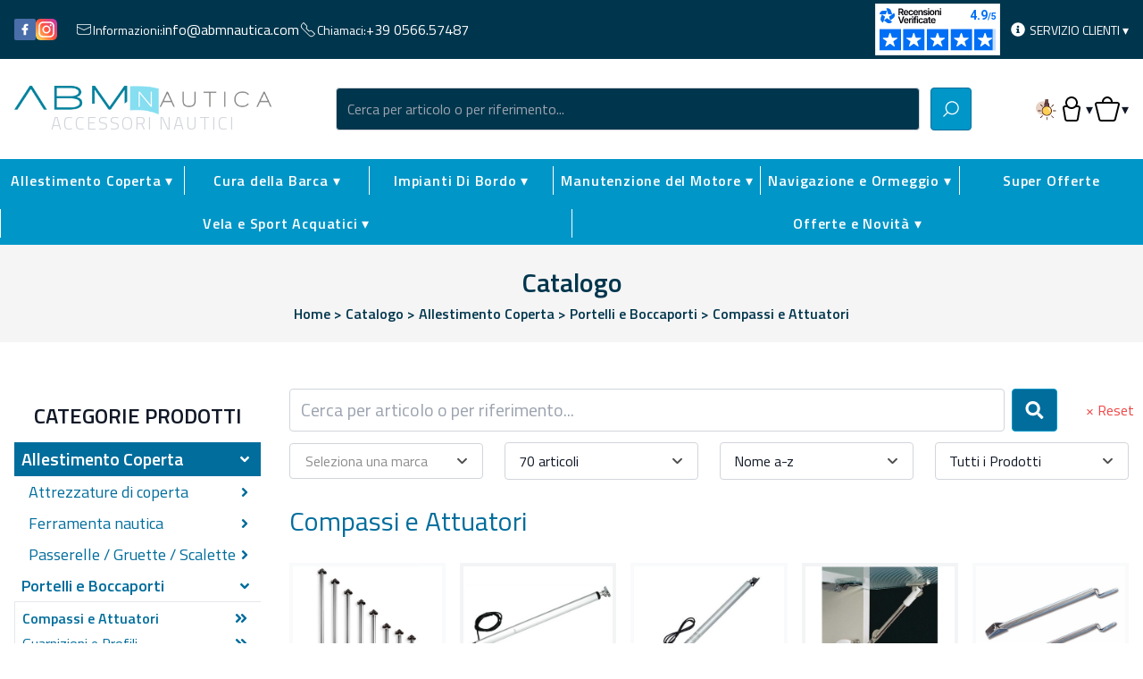

--- FILE ---
content_type: text/html; charset=utf-8
request_url: https://www.abmnautica.com/shop/?cIds=compassi-e-attuatori
body_size: 355446
content:

<!doctype html>
<html lang="it">
<head>
	<meta charset="utf-8">
	<meta name="viewport" content="width=device-width, initial-scale=1, shrink-to-fit=no">

	<title>Compassi e Attuatori | Accessori/Prodotti Nautica Compassi e Attuatori | Abm Nautica Shop Online</title>
	<meta name="description" content="Compassi e Attuatori: Accessori Prodotti Nautici Portelli e Boccaporti Compassi e Attuatori in vendita online su Abm Nautica" />
	<meta name="keywords" content="Compassi e Attuatori, Allestimento Coperta, Portelli e Boccaporti, Abm Nautica, Accessori Nautici, Prodotti Nautica, Prodotti per la tua barca, Shop Online Nautica, Ricambi nautici, Shop Online Nautica, Ricambi Barca" />

	
        <link rel="apple-touch-icon" sizes="180x180" href="/favicons/apple-touch-icon.png">
<link rel="icon" type="image/png" sizes="32x32" href="/favicons/favicon-32x32.png">
<link rel="icon" type="image/png" sizes="16x16" href="/favicons/favicon-16x16.png">
<link rel="manifest" href="/favicons/site.webmanifest">
<link rel="mask-icon" href="/favicons/safari-pinned-tab.svg" color="#016d9c">
<link rel="shortcut icon" href="/favicons/favicon.ico">
<meta name="msapplication-TileColor" content="#016d9c">
<meta name="msapplication-config" content="/favicons/browserconfig.xml">
<meta name="theme-color" content="#016d9c">

<meta name="google-site-verification" content="7GfRYllYMQ6iznL8z-RdDqux1EPPmUu_njWM70YedMI" />
        
        <link rel="preconnect" href="https://fonts.googleapis.com">
		<link rel="preconnect" href="https://fonts.gstatic.com" crossorigin>
		<link href="https://fonts.googleapis.com/css2?family=Titillium+Web:wght@300;400;600&display=swap" rel="stylesheet">
  

	<link href="/css/base.css?v=X7PvYc3wmkT6xSr8RnodmsOflKySe8PcsfFHN0KIfME" rel="stylesheet" />
	<link href="/css/style.css?v=QW3rw9O0VLFz4NjF7N9lYFeJuG2cY9MdUKfdIJuX7EI" rel="stylesheet" />
	<link href="/css/utils.css?v=PzMmNJt0bQl4y1zrhR5q6eaERxSeQOwowigtkrW0Zhs" rel="stylesheet" />

	<link href="/css/custom.css?v=gGk5-nQWa33br2Na9Nc59nsLsy82D1SDP9rg1dG6l5E" rel="stylesheet" />

	
<script type="application/ld+json">
    {"@context":"https://schema.org","@type":"Organization","name":"Abm Nautica","url":"https://www.abmnautica.com/","address":{"@type":"PostalAddress","addressCountry":"Italia","addressLocality":"Follonica","addressRegion":"Grosseto","postalCode":"58022","streetAddress":"Via dell\u0027Edilizia, 149"},"logo":"https://www.abmnautica.com/logo.png"}
</script>
	
<link rel="canonical" href="https://www.abmnautica.com/shop/?cIds=compassi-e-attuatori" />

	
	
        <meta property="og:title" content="Compassi e Attuatori" />
        <meta property="og:type" content="product.group" />
        <meta property="og:url" content="https://www.abmnautica.com/shop/?cIds=compassi-e-attuatori" />



	
        <!-- Google Tag Manager -->
<script>(function(w,d,s,l,i){w[l]=w[l]||[];w[l].push({'gtm.start':
new Date().getTime(),event:'gtm.js'});var f=d.getElementsByTagName(s)[0],
j=d.createElement(s),dl=l!='dataLayer'?'&l='+l:'';j.async=true;j.src=
'https://www.googletagmanager.com/gtm.js?id='+i+dl;f.parentNode.insertBefore(j,f);
})(window,document,'script','dataLayer','GTM-PF4HWSC');</script>
<!-- End Google Tag Manager -->
  
</head>
<body class="relative font-text font-normal text-gray-900 bg-white dark:text-white dark:bg-black dark:bg-opacity-90 pb-[55px] lg:pb-0">
	
				<!-- Google Tag Manager (noscript) -->
<noscript><iframe src="https://www.googletagmanager.com/ns.html?id=GTM-PF4HWSC"
height="0" width="0" style="display:none;visibility:hidden"></iframe></noscript>
<!-- End Google Tag Manager (noscript) -->
        
	


	
<nav id="top-navbar" class="relative z-30 hidden lg:block bg-tertiary text-white py-1 px-4 text-sm">
	<div class="container mx-auto flex flex-col gap-y-1 lg:flex-row text-sm">
		    <div class="hidden lg:flex flex-wrap items-center justify-center gap-x-3 lg:justify-start lg:order-2">
            
<a href="mailto:info@abmnautica.com" target="_blank" class="flex items-center gap-1 mail">
    <img src="/images/icons/email-white.svg" width="20" /><span class="text-xs">Informazioni:</span><span class=" base-transition hover:text-primary">info@abmnautica.com</span>
</a>

            
<a href="tel:&#x2B;39056657487" target="_blank" class="flex items-center gap-1 telephone">
    <img src="/images/icons/call-white.svg" width="20" /><span class="text-xs">Chiamaci:</span><span class="base-transition hover:text-primary">+39 0566.57487</span>
</a>

    </div>

		
    <div class="hidden lg:flex flex-wrap items-center justify-center gap-x-3 lg:justify-start lg:mr-5 lg:order-1">
            
<a href="https://www.facebook.com/ABM-Nautica-339041346702036/" target="_blank" class="flex gap-1 base-transition hover:opacity-80 facebook">
    <img src="/images/icons/facebook.svg" width="24" /><span class="sr-only">Facebook</span>
</a>

            
<a href="https://www.instagram.com/abm_nautica" target="_blank" class="flex gap-1 base-transition hover:opacity-80 instagram">
    <img src="/images/icons/instagram.svg" width="24" /><span class="sr-only">Instagram</span>
</a>

    </div>


		<div class="flex items-center justify-center gap-x-3 lg:ml-auto lg:order-3">
			<div class="shopping-badge flex items-center min-w-[150px]">
				
	<div id="a63f807a-bfe6-4ad5-9753-12ffbc9c5f85"></div>

				

			</div>
			<div class="inline relative">
				<button class="uppercase text-xs"
								data-collapse="#customer-services" data-collapse-class="scale-y-0">
					<i class="fas fa-fw fa-info-circle text-sm"></i>
					<span>Servizio Clienti ▾</span>
				</button>
				<div id="customer-services"
						 class="flex flex-col shadow-xl
                     border border-solid border-primary whitespace-nowrap
                     bg-white dark:bg-tertiary text-gray-900 dark:text-white p-2
                     absolute top-full right-0 mt-2
                     transform origin-top scale-y-0
                     base-transition">
						<a class="hover:text-secondary" href="/cms/chi-siamo/">
							Chi Siamo
						</a>
						<a class="hover:text-secondary" href="/cms/faqs/">
							Faqs
						</a>
						<a class="hover:text-secondary" href="/cms/termini-e-condizioni/">
							Termini &amp; Condizioni
						</a>
						<a class="hover:text-secondary" href="/cms/mondo-nautico/">
							Mondo Nautico
						</a>
						<a class="hover:text-secondary" href="/cms/contatti/">
							Contatti
						</a>
				</div>
			</div>
		</div>
	</div>
</nav>

	
<nav id="custom-middle-navbar" class="sticky transition-all ease-in-out duration-100 relative z-20 bg-white dark:bg-gray-900" style="top:-1px;">
	<div class="relative z-20 flex container mx-auto lg:items-center lg:px-4 lg:py-6 justify-between gap-2 lg:gap-6">
		
<div id="logo" class="flex items-center justify-between grow lg:grow-0 p-2 lg:p-0">
	<a class="flex-grow flex flex-col items-center" href="/">
		<img src="/logo.png" alt="Abm Nautica" class="inline w-72 dark:hidden" />
		<img src="/logo-dark.png" alt="Abm Nautica" class="hidden w-72 dark:inline" />
		<span class="sr-only">Abm Nautica</span>
		<span class="text-gray-300 font-light tracking-widest whitespace-nowrap lg:text-lg leading-none uppercase">Accessori Nautici</span>
	</a>
</div>
		
<div id="search-collapse" class="absolute p-2 bg-white dark:bg-gray-900 left-0 bottom-0 w-full base-transition origin-top translate-y-full scale-y-0 lg:translate-y-0 lg:scale-y-100 lg:w-auto lg:relative lg:flex items-center lg:flex-grow lg:mx-16">
	<form id="navbar-search" method="get" class="inline-flex flex-grow w-full relative" action="/shop/">
			<input name="q" type="text" value="" class="flex-grow form-control"
					 data-autocomplete='{&quot;wrapper&quot;:false, &quot;placeHolder&quot;:&quot;Cerca per articolo o per riferimento...&quot;, &quot;threshold&quot;:3, &quot;debounce&quot;: 500, &quot;resultsList&quot;:{&quot;class&quot;:&quot;autocomplete absolute border border-solid border-gray-300 left-0 right-0 bottom-0 transform translate-y-full p-2 bg-white text-gray-800 z-[100] grid lg:grid-cols-3 h-96 overflow-y-auto gap-3 shadow-xl&quot;, &quot;maxResults&quot;: 10000, &quot;elementParser&quot;: &quot;abm.parseAutocompleteList&quot;}, &quot;resultItem&quot;: { &quot;class&quot;: &quot;cursor-pointer hover:text-secondary&quot;, &quot;selected&quot;:&quot;text-secondary&quot;, &quot;elementParser&quot;: &quot;abm.parseAutocompleteItem&quot; }, &quot;keys&quot;: [&quot;name&quot;], &quot;autosubmit&quot;: true}' autocomplete="off" />

		<button type="submit" class="btn btn-secondary w-12 h-12 ml-3">
			<img src="/images/icons/search-white.svg" width="20">
		</button>
	</form>
</div>

<button class="lg:hidden text-white bg-secondary w-20" data-collapse-trigger="click" data-collapse="#search-collapse" data-collapse-class="scale-y-0" onclick="abm.focusSearch()">
	<img src="/images/icons/search-white.svg" class="w-6 mx-auto">
</button>

		<div class="hidden lg:flex w-6">
    <button type="button" onclick="ezshop.toggleTheme()" class="">
        <img src="/images/icons/light-on.svg" alt="Spegni la luce" class="max-w-full max-h-full inline dark:hidden" />
        <img src="/images/icons/light-off.svg" alt="Accendi la luce" class="max-w-full max-h-full hidden dark:inline" />
    </button>
</div>




		
<div class="hidden lg:flex items-center">
	<div class="relative">
		<button class="flex items-center" data-collapse="#customer-area" data-collapse-class="scale-y-0">
				<img src="/images/icons/user.svg" width="32" class="inline dark:hidden" />
				<img src="/images/icons/user-white.svg" width="32" class="hidden dark:inline" />
			<span>▾</span>
			<span class="sr-only">Accesso Utente</span>
		</button>
		<div id="customer-area"
				 class="flex flex-col gap-1 shadow-xl border border-solid border-secondary text-sm whitespace-nowrap bg-white dark:bg-tertiary py-1 px-3 absolute right-0 mt-2 transform origin-top scale-y-0 base-transition w-max z-40">

				<a class="flex gap-x-2 items-center my-1 hover:text-secondary" href="/account/login/">
					<img src="/images/icons/enter.svg" width="20" class="inline dark:hidden" />
					<img src="/images/icons/enter-white.svg" width="20" class="hidden dark:inline" />
					<span>Accedi</span>
				</a>
				<a class="flex gap-x-2 items-center my-1 hover:text-secondary" href="/account/registrazione/">
					<img src="/images/icons/add-user.svg" width="20" class="inline dark:hidden" />
					<img src="/images/icons/add-user-white.svg" width="20" class="hidden dark:inline" />
					<span>Registrati</span>
				</a>
		</div>
	</div>
</div>
		
<div class="hidden lg:flex items-center ">
	<div class="relative">
		<button type="button"
						data-collapse="#floating-cart" data-collapse-class="scale-y-0"
						class="flex items-center relative">

			<img src="/images/icons/shopping-bag.svg" alt="Carrello" width="32" class="inline dark:hidden" />
			<img src="/images/icons/shopping-bag-white.svg" alt="Carrello" width="32" class="hidden dark:inline" />
			<span>▾</span>

			<span class="absolute top-2 left-0 right-4 bottom-0 flex items-center justify-center font-bold leading-none tracking-tighter z-10 text-xs"></span>
			<span class="sr-only">Carrello</span>
		</button>

		<div id="floating-cart" class="shadow-xl border border-solid border-secondary bg-white dark:bg-tertiary absolute right-0 transform origin-top scale-y-0 base-transition w-max max-w-lg flex flex-col z-40">
				<div class="text-center p-3">
					<h5 class="text-2xl text-tertiary dark:text-white">Carrello vuoto.</h5>
					<h6 class="text-lg">Vai al <a class="font-bold text-primary hover:text-secondary" href="/shop/">Catalogo</a> per iniziare il tuo shopping.</h6>
				</div>
		</div>
	</div>
</div>

<a class="relative lg:hidden flex items-center self-stretch w-16" href="/carrello/">
	<img src="/images/icons/shopping-bag.svg" alt="Carrello" width="64" class="inline dark:hidden" />
	<img src="/images/icons/shopping-bag-white.svg" alt="Carrello" width="64" class="hidden dark:inline" />
	<span class="absolute top-0 left-0 right-0 bottom-0 flex items-center justify-center font-bold leading-none tracking-tighter z-10 text-sm"></span>
	<span class="sr-only">Carrello</span>
</a>
		

<button class="lg:hidden text-white text-xl bg-tertiary w-24" data-collapse-trigger="click" data-collapse="#responsive-navbar" data-collapse-class="translate-x-full">
	<i class="fas fa-fw fa-bars"></i>
</button>

	</div>
	

<div id="main-menu" class="hidden lg:flex bg-secondary dark:bg-tertiary relative z-10 ">
	<ul class="xl:container relative mx-auto flex flex-wrap items-center">
			<li class="allestimento-coperta base-transition py-2 flex grow shrink basis-0 hover:bg-primary">
					<button type="button" data-collapse="#allestimento-coperta" data-collapse-class="scale-y-0" data-parent="#main-menu"
									class="base-transition py-1 px-2 w-full text-center text-white font-300 tracking-wider text-sm font-bold whitespace-nowrap ">
						Allestimento Coperta ▾
					</button>
					<div id="allestimento-coperta"
							 class="shadow-xl border border-solid border-primary border-t-0 text-sm whitespace-nowrap bg-white dark:bg-tertiary absolute left-0 right-0 top-full w-full transform origin-top z-10 scale-y-0 base-transition overflow-y-auto calculated-height">

						<a class="sticky block top-0 bg-primary text-white hover:text-tertiary text-xl py-2 px-6" href="/shop/?cIds=allestimento-coperta">
							Allestimento Coperta
						</a>
						<div class="grid grid-cols-4 gap-6 p-6">
							<ul class="col-span-3 grid grid-cols-3 gap-6">
									<li>
										<a class="hover:text-secondary text-lg block border-b border-solid border-gray-200 mb-1 font-bold" href="/shop/?cIds=attrezzature-di-coperta">
											Attrezzature di coperta
										</a>
											<ul>
													<li>
														<a class="hover:text-secondary" href="/shop/?cIds=accessori-per-pulpiti">Accessori per pulpiti</a>
													</li>
													<li>
														<a class="hover:text-secondary" href="/shop/?cIds=adesivi">Adesivi</a>
													</li>
													<li>
														<a class="hover:text-secondary" href="/shop/?cIds=aste-bandiera-e-bandiere">Aste bandiera e Bandiere</a>
													</li>
													<li>
														<a class="hover:text-secondary" href="/shop/?cIds=bitte-e-passacavi">Bitte e Passacavi</a>
													</li>
													<li>
														<a class="hover:text-secondary" href="/shop/?cIds=portacanne">Portacanne</a>
													</li>
													<li>
														<a class="hover:text-secondary" href="/shop/?cIds=prese-daria-areatori">Prese d&#x27;aria / Areatori</a>
													</li>
													<li>
														<a class="hover:text-secondary" href="/shop/?cIds=tientibene-e-tubo-inox">Tientibene e Tubo inox</a>
													</li>
											</ul>
									</li>
									<li>
										<a class="hover:text-secondary text-lg block border-b border-solid border-gray-200 mb-1 font-bold" href="/shop/?cIds=ferramenta-nautica">
											Ferramenta nautica
										</a>
											<ul>
													<li>
														<a class="hover:text-secondary" href="/shop/?cIds=alzapaglioli">Alzapaglioli</a>
													</li>
													<li>
														<a class="hover:text-secondary" href="/shop/?cIds=bottoni-e-appendiabiti">Bottoni e Appendiabiti</a>
													</li>
													<li>
														<a class="hover:text-secondary" href="/shop/?cIds=cerniere">Cerniere</a>
													</li>
													<li>
														<a class="hover:text-secondary" href="/shop/?cIds=clips-fermamanici">Clips fermamanici</a>
													</li>
													<li>
														<a class="hover:text-secondary" href="/shop/?cIds=fascette">Fascette</a>
													</li>
													<li>
														<a class="hover:text-secondary" href="/shop/?cIds=grilli-moschettoni-anelli">Grilli / Moschettoni / Anelli</a>
													</li>
													<li>
														<a class="hover:text-secondary" href="/shop/?cIds=ponticelli-morsetti-golfari">Ponticelli / Morsetti / Golfari</a>
													</li>
													<li>
														<a class="hover:text-secondary" href="/shop/?cIds=serrature-e-chiusure">Serrature e Chiusure</a>
													</li>
													<li>
														<a class="hover:text-secondary" href="/shop/?cIds=viteria-inox">Viteria inox</a>
													</li>
											</ul>
									</li>
									<li>
										<a class="hover:text-secondary text-lg block border-b border-solid border-gray-200 mb-1 font-bold" href="/shop/?cIds=passerelle-gruette-scalette">
											Passerelle / Gruette / Scalette
										</a>
											<ul>
													<li>
														<a class="hover:text-secondary" href="/shop/?cIds=accessori-per-scaleplance">Accessori per Scale/Plance</a>
													</li>
													<li>
														<a class="hover:text-secondary" href="/shop/?cIds=gruette">Gruette</a>
													</li>
													<li>
														<a class="hover:text-secondary" href="/shop/?cIds=passerelle">Passerelle</a>
													</li>
													<li>
														<a class="hover:text-secondary" href="/shop/?cIds=plancette-di-poppa">Plancette di poppa</a>
													</li>
													<li>
														<a class="hover:text-secondary" href="/shop/?cIds=scalette">Scalette</a>
													</li>
											</ul>
									</li>
									<li>
										<a class="hover:text-secondary text-lg block border-b border-solid border-gray-200 mb-1 font-bold" href="/shop/?cIds=portelli-e-boccaporti">
											Portelli e Boccaporti
										</a>
											<ul>
													<li>
														<a class="hover:text-secondary" href="/shop/?cIds=compassi-e-attuatori">Compassi e Attuatori</a>
													</li>
													<li>
														<a class="hover:text-secondary" href="/shop/?cIds=guarnizioni-e-profili">Guarnizioni e Profili</a>
													</li>
													<li>
														<a class="hover:text-secondary" href="/shop/?cIds=oblo-e-passi-duomo">Obl&#xF2; e Passi d&#x27;uomo</a>
													</li>
													<li>
														<a class="hover:text-secondary" href="/shop/?cIds=oscuranti-e-zanzariere">Oscuranti e Zanzariere</a>
													</li>
													<li>
														<a class="hover:text-secondary" href="/shop/?cIds=portelli-e-cassonetti">Portelli e Cassonetti</a>
													</li>
											</ul>
									</li>
									<li>
										<a class="hover:text-secondary text-lg block border-b border-solid border-gray-200 mb-1 font-bold" href="/shop/?cIds=sedie-tavoli-e-consolle">
											Sedie Tavoli e Consolle
										</a>
											<ul>
													<li>
														<a class="hover:text-secondary" href="/shop/?cIds=consolle-di-guida">Consolle di guida</a>
													</li>
													<li>
														<a class="hover:text-secondary" href="/shop/?cIds=poltroncine-e-cuscini">Poltroncine e Cuscini</a>
													</li>
													<li>
														<a class="hover:text-secondary" href="/shop/?cIds=supporti-sedilitavoli">Supporti sedili/tavoli</a>
													</li>
													<li>
														<a class="hover:text-secondary" href="/shop/?cIds=tavoli-pieghevoli">Tavoli pieghevoli</a>
													</li>
											</ul>
									</li>
									<li>
										<a class="hover:text-secondary text-lg block border-b border-solid border-gray-200 mb-1 font-bold" href="/shop/?cIds=tendalini-roll-bar-t-top">
											Tendalini - Roll Bar - T-Top
										</a>
											<ul>
													<li>
														<a class="hover:text-secondary" href="/shop/?cIds=accessori-per-capottine">Accessori per capottine</a>
													</li>
													<li>
														<a class="hover:text-secondary" href="/shop/?cIds=capottine-e-tendalini">Capottine e Tendalini</a>
													</li>
													<li>
														<a class="hover:text-secondary" href="/shop/?cIds=roll-bar-t-top">Roll Bar / T-Top</a>
													</li>
													<li>
														<a class="hover:text-secondary" href="/shop/?cIds=tendalini-gonfiabili">Tendalini Gonfiabili</a>
													</li>
											</ul>
									</li>
							</ul>
								<div class="col-span-1 flex flex-col gap-6">
										<a href="https://www.facebook.com/ABM-Nautica-339041346702036/" target="_blank">
											<img src="/images/menu-banners/facebook.jpg" class="w-full">
										</a>
										<a href="/shop/?d=discounted&amp;order=price" target="_self">
											<img src="/images/menu-banners/special-offers.png" class="w-full">
										</a>
								</div>
						</div>


					</div>

			</li>
			<li class="cura-della-barca base-transition py-2 flex grow shrink basis-0 hover:bg-primary">
					<button type="button" data-collapse="#cura-della-barca" data-collapse-class="scale-y-0" data-parent="#main-menu"
									class="base-transition py-1 px-2 w-full text-center text-white font-300 tracking-wider text-sm font-bold whitespace-nowrap border-l border-solid border-white">
						Cura della Barca ▾
					</button>
					<div id="cura-della-barca"
							 class="shadow-xl border border-solid border-primary border-t-0 text-sm whitespace-nowrap bg-white dark:bg-tertiary absolute left-0 right-0 top-full w-full transform origin-top z-10 scale-y-0 base-transition overflow-y-auto calculated-height">

						<a class="sticky block top-0 bg-primary text-white hover:text-tertiary text-xl py-2 px-6" href="/shop/?cIds=cura-della-barca">
							Cura della Barca
						</a>
						<div class="grid grid-cols-4 gap-6 p-6">
							<ul class="col-span-3 grid grid-cols-3 gap-6">
									<li>
										<a class="hover:text-secondary text-lg block border-b border-solid border-gray-200 mb-1 font-bold" href="/shop/?cIds=manutenzione-pulizia">
											Manutenzione / Pulizia
										</a>
											<ul>
													<li>
														<a class="hover:text-secondary" href="/shop/?cIds=deumidificatori-e-wc">Deumidificatori e WC</a>
													</li>
													<li>
														<a class="hover:text-secondary" href="/shop/?cIds=lubrificanti-e-spray">Lubrificanti e Spray</a>
													</li>
													<li>
														<a class="hover:text-secondary" href="/shop/?cIds=prodotti-pulizia-lucidatura">Prodotti pulizia / Lucidatura</a>
													</li>
													<li>
														<a class="hover:text-secondary" href="/shop/?cIds=secchi-e-tubi-acqua">Secchi e Tubi acqua</a>
													</li>
													<li>
														<a class="hover:text-secondary" href="/shop/?cIds=sigillanti-e-tessuti">Sigillanti e Tessuti</a>
													</li>
													<li>
														<a class="hover:text-secondary" href="/shop/?cIds=spazzole-ed-aste">Spazzole ed Aste</a>
													</li>
													<li>
														<a class="hover:text-secondary" href="/shop/?cIds=tappetini-e-rivestimenti">Tappetini e Rivestimenti</a>
													</li>
													<li>
														<a class="hover:text-secondary" href="/shop/?cIds=teak-care">Teak Care</a>
													</li>
											</ul>
									</li>
									<li>
										<a class="hover:text-secondary text-lg block border-b border-solid border-gray-200 mb-1 font-bold" href="/shop/?cIds=teli-copertura">
											Teli copertura
										</a>
											<ul>
													<li>
														<a class="hover:text-secondary" href="/shop/?cIds=accessori-per-teli">Accessori per teli</a>
													</li>
													<li>
														<a class="hover:text-secondary" href="/shop/?cIds=copriconsolle">Copriconsolle</a>
													</li>
													<li>
														<a class="hover:text-secondary" href="/shop/?cIds=teli-copribarca">Teli copribarca</a>
													</li>
													<li>
														<a class="hover:text-secondary" href="/shop/?cIds=telo-coprimotore">Telo coprimotore</a>
													</li>
											</ul>
									</li>
									<li>
										<a class="hover:text-secondary text-lg block border-b border-solid border-gray-200 mb-1 font-bold" href="/shop/?cIds=vernici-e-pr-chimici">
											Vernici e Pr. chimici
										</a>
											<ul>
													<li>
														<a class="hover:text-secondary" href="/shop/?cIds=antivegetative">Antivegetative</a>
													</li>
													<li>
														<a class="hover:text-secondary" href="/shop/?cIds=linee-di-galleggiamento">Linee di Galleggiamento</a>
													</li>
													<li>
														<a class="hover:text-secondary" href="/shop/?cIds=pennelli-rulli-nastri">Pennelli Rulli Nastri</a>
													</li>
													<li>
														<a class="hover:text-secondary" href="/shop/?cIds=sistemi-antivegetativi-elettronici">Sistemi Antivegetativi Elettronici</a>
													</li>
													<li>
														<a class="hover:text-secondary" href="/shop/?cIds=smalti-e-vernici">Smalti e Vernici</a>
													</li>
													<li>
														<a class="hover:text-secondary" href="/shop/?cIds=stucchi-e-resine">Stucchi e Resine</a>
													</li>
											</ul>
									</li>
							</ul>
								<div class="col-span-1 flex flex-col gap-6">
										<a href="/articolo/idea-regalo-buono-sconto-abm-nautica?id=3263" target="_self">
											<img src="/images/menu-banners/gift.jpg" class="w-full">
										</a>
								</div>
						</div>


					</div>

			</li>
			<li class="impianti-di-bordo base-transition py-2 flex grow shrink basis-0 hover:bg-primary">
					<button type="button" data-collapse="#impianti-di-bordo" data-collapse-class="scale-y-0" data-parent="#main-menu"
									class="base-transition py-1 px-2 w-full text-center text-white font-300 tracking-wider text-sm font-bold whitespace-nowrap border-l border-solid border-white">
						Impianti Di Bordo ▾
					</button>
					<div id="impianti-di-bordo"
							 class="shadow-xl border border-solid border-primary border-t-0 text-sm whitespace-nowrap bg-white dark:bg-tertiary absolute left-0 right-0 top-full w-full transform origin-top z-10 scale-y-0 base-transition overflow-y-auto calculated-height">

						<a class="sticky block top-0 bg-primary text-white hover:text-tertiary text-xl py-2 px-6" href="/shop/?cIds=impianti-di-bordo">
							Impianti Di Bordo
						</a>
						<div class="grid grid-cols-4 gap-6 p-6">
							<ul class="col-span-3 grid grid-cols-3 gap-6">
									<li>
										<a class="hover:text-secondary text-lg block border-b border-solid border-gray-200 mb-1 font-bold" href="/shop/?cIds=cucina-e-bagno">
											Cucina e Bagno
										</a>
											<ul>
													<li>
														<a class="hover:text-secondary" href="/shop/?cIds=accessori-in-teak">Accessori in Teak</a>
													</li>
													<li>
														<a class="hover:text-secondary" href="/shop/?cIds=boiler-e-clima">Boiler e Clima</a>
													</li>
													<li>
														<a class="hover:text-secondary" href="/shop/?cIds=dissalatori">Dissalatori</a>
													</li>
													<li>
														<a class="hover:text-secondary" href="/shop/?cIds=doccia-shampoo">Doccia Shampoo</a>
													</li>
													<li>
														<a class="hover:text-secondary" href="/shop/?cIds=frigoriferi-e-ghiacciaie">Frigoriferi e Ghiacciaie</a>
													</li>
													<li>
														<a class="hover:text-secondary" href="/shop/?cIds=lavelli-e-fornelli">Lavelli e Fornelli</a>
													</li>
													<li>
														<a class="hover:text-secondary" href="/shop/?cIds=riscaldatori-ambiente">Riscaldatori Ambiente</a>
													</li>
													<li>
														<a class="hover:text-secondary" href="/shop/?cIds=rubinetteria">Rubinetteria</a>
													</li>
													<li>
														<a class="hover:text-secondary" href="/shop/?cIds=stoviglie-ed-accessori">Stoviglie ed accessori</a>
													</li>
													<li>
														<a class="hover:text-secondary" href="/shop/?cIds=wc-e-accessori">Wc e accessori</a>
													</li>
											</ul>
									</li>
									<li>
										<a class="hover:text-secondary text-lg block border-b border-solid border-gray-200 mb-1 font-bold" href="/shop/?cIds=elettronica">
											Elettronica
										</a>
											<ul>
													<li>
														<a class="hover:text-secondary" href="/shop/?cIds=antenne-e-supporti">Antenne e supporti</a>
													</li>
													<li>
														<a class="hover:text-secondary" href="/shop/?cIds=caricabatterie">Caricabatterie </a>
													</li>
													<li>
														<a class="hover:text-secondary" href="/shop/?cIds=ecoscandagli-e-gps">Ecoscandagli e Gps</a>
													</li>
													<li>
														<a class="hover:text-secondary" href="/shop/?cIds=generatori">Generatori</a>
													</li>
													<li>
														<a class="hover:text-secondary" href="/shop/?cIds=inverter-e-ripartitori">Inverter e Ripartitori</a>
													</li>
													<li>
														<a class="hover:text-secondary" href="/shop/?cIds=pannelli-solari">Pannelli solari</a>
													</li>
													<li>
														<a class="hover:text-secondary" href="/shop/?cIds=stereo-ed-accessori">Stereo ed Accessori</a>
													</li>
													<li>
														<a class="hover:text-secondary" href="/shop/?cIds=vhf-e-sistemi-mob">Vhf e Sistemi MOB</a>
													</li>
													<li>
														<a class="hover:text-secondary" href="/shop/?cIds=zigboat">ZigBoat</a>
													</li>
											</ul>
									</li>
									<li>
										<a class="hover:text-secondary text-lg block border-b border-solid border-gray-200 mb-1 font-bold" href="/shop/?cIds=idraulica">
											Idraulica
										</a>
											<ul>
													<li>
														<a class="hover:text-secondary" href="/shop/?cIds=accessori-per-pompe-di-sentina">Accessori per pompe di sentina</a>
													</li>
													<li>
														<a class="hover:text-secondary" href="/shop/?cIds=autoclavi-ed-accessori">Autoclavi ed Accessori</a>
													</li>
													<li>
														<a class="hover:text-secondary" href="/shop/?cIds=filtri-acqua">Filtri acqua</a>
													</li>
													<li>
														<a class="hover:text-secondary" href="/shop/?cIds=passascafi-tappi-espans">Passascafi / Tappi espans.</a>
													</li>
													<li>
														<a class="hover:text-secondary" href="/shop/?cIds=pompe-di-sentina">Pompe di Sentina</a>
													</li>
													<li>
														<a class="hover:text-secondary" href="/shop/?cIds=pompe-manuali">Pompe Manuali</a>
													</li>
													<li>
														<a class="hover:text-secondary" href="/shop/?cIds=raccorderia-bronzo-e-acciaio">Raccorderia Bronzo e Acciaio</a>
													</li>
													<li>
														<a class="hover:text-secondary" href="/shop/?cIds=raccorderia-in-ottone">Raccorderia in Ottone</a>
													</li>
													<li>
														<a class="hover:text-secondary" href="/shop/?cIds=raccorderia-in-plastica">Raccorderia in Plastica</a>
													</li>
													<li>
														<a class="hover:text-secondary" href="/shop/?cIds=tubazioni-docce-contenitori">Tubazioni / Docce / Contenitori</a>
													</li>
											</ul>
									</li>
									<li>
										<a class="hover:text-secondary text-lg block border-b border-solid border-gray-200 mb-1 font-bold" href="/shop/?cIds=illuminazione">
											Illuminazione
										</a>
											<ul>
													<li>
														<a class="hover:text-secondary" href="/shop/?cIds=fanali-di-navigazione">Fanali di navigazione</a>
													</li>
													<li>
														<a class="hover:text-secondary" href="/shop/?cIds=lampadine">Lampadine</a>
													</li>
													<li>
														<a class="hover:text-secondary" href="/shop/?cIds=luci-di-cortesia">Luci di cortesia</a>
													</li>
													<li>
														<a class="hover:text-secondary" href="/shop/?cIds=luci-di-utilita">Luci di utilita</a>
													</li>
													<li>
														<a class="hover:text-secondary" href="/shop/?cIds=luci-subacquee">Luci Subacquee</a>
													</li>
													<li>
														<a class="hover:text-secondary" href="/shop/?cIds=plafoniere">Plafoniere</a>
													</li>
													<li>
														<a class="hover:text-secondary" href="/shop/?cIds=proiettori">Proiettori</a>
													</li>
											</ul>
									</li>
									<li>
										<a class="hover:text-secondary text-lg block border-b border-solid border-gray-200 mb-1 font-bold" href="/shop/?cIds=materiale-elettrico">
											Materiale elettrico
										</a>
											<ul>
													<li>
														<a class="hover:text-secondary" href="/shop/?cIds=aspiratori-e-ventilatori">Aspiratori e Ventilatori</a>
													</li>
													<li>
														<a class="hover:text-secondary" href="/shop/?cIds=batterie-ed-accessori">Batterie ed Accessori</a>
													</li>
													<li>
														<a class="hover:text-secondary" href="/shop/?cIds=chiave-avviamento">Chiave avviamento</a>
													</li>
													<li>
														<a class="hover:text-secondary" href="/shop/?cIds=morsettiere-portafusibili">Morsettiere / Portafusibili</a>
													</li>
													<li>
														<a class="hover:text-secondary" href="/shop/?cIds=pannelli-interruttori-e-spie">Pannelli Interruttori e Spie</a>
													</li>
													<li>
														<a class="hover:text-secondary" href="/shop/?cIds=prese-spine-cavi">Prese / Spine / Cavi</a>
													</li>
													<li>
														<a class="hover:text-secondary" href="/shop/?cIds=tergicristalli">Tergicristalli</a>
													</li>
													<li>
														<a class="hover:text-secondary" href="/shop/?cIds=trombe-megafono">Trombe / Megafono</a>
													</li>
													<li>
														<a class="hover:text-secondary" href="/shop/?cIds=utilita">Utilit&#xE0;</a>
													</li>
											</ul>
									</li>
									<li>
										<a class="hover:text-secondary text-lg block border-b border-solid border-gray-200 mb-1 font-bold" href="/shop/?cIds=serbatoi-e-tappi">
											Serbatoi e Tappi
										</a>
											<ul>
													<li>
														<a class="hover:text-secondary" href="/shop/?cIds=accessori-per-serbatoi">Accessori per serbatoi</a>
													</li>
													<li>
														<a class="hover:text-secondary" href="/shop/?cIds=serbatoi-acqua">Serbatoi acqua</a>
													</li>
													<li>
														<a class="hover:text-secondary" href="/shop/?cIds=serbatoi-acque-nere">Serbatoi acque nere</a>
													</li>
													<li>
														<a class="hover:text-secondary" href="/shop/?cIds=serbatoi-carburante">Serbatoi carburante</a>
													</li>
													<li>
														<a class="hover:text-secondary" href="/shop/?cIds=taniche-e-imbuti">Taniche e Imbuti</a>
													</li>
													<li>
														<a class="hover:text-secondary" href="/shop/?cIds=tappi-imbarco">Tappi imbarco</a>
													</li>
											</ul>
									</li>
							</ul>
								<div class="col-span-1 flex flex-col gap-6">
										<a href="javascript:ezshop.scrollTo(&#x27;#newsletter-section&#x27;);ezshop.resetCollapses();" target="_self">
											<img src="/images/menu-banners/newsletter.jpg" class="w-full">
										</a>
										<a href="https://www.facebook.com/ABM-Nautica-339041346702036/" target="_blank">
											<img src="/images/menu-banners/facebook.jpg" class="w-full">
										</a>
								</div>
						</div>


					</div>

			</li>
			<li class="manutenzione-del-motore base-transition py-2 flex grow shrink basis-0 hover:bg-primary">
					<button type="button" data-collapse="#manutenzione-del-motore" data-collapse-class="scale-y-0" data-parent="#main-menu"
									class="base-transition py-1 px-2 w-full text-center text-white font-300 tracking-wider text-sm font-bold whitespace-nowrap border-l border-solid border-white">
						Manutenzione del Motore ▾
					</button>
					<div id="manutenzione-del-motore"
							 class="shadow-xl border border-solid border-primary border-t-0 text-sm whitespace-nowrap bg-white dark:bg-tertiary absolute left-0 right-0 top-full w-full transform origin-top z-10 scale-y-0 base-transition overflow-y-auto calculated-height">

						<a class="sticky block top-0 bg-primary text-white hover:text-tertiary text-xl py-2 px-6" href="/shop/?cIds=manutenzione-del-motore">
							Manutenzione del Motore
						</a>
						<div class="grid grid-cols-4 gap-6 p-6">
							<ul class="col-span-3 grid grid-cols-3 gap-6">
									<li>
										<a class="hover:text-secondary text-lg block border-b border-solid border-gray-200 mb-1 font-bold" href="/shop/?cIds=motori-manutenzione">
											.Motori manutenzione
										</a>
											<ul>
													<li>
														<a class="hover:text-secondary" href="/shop/?cIds=boccole-e-supporti">Boccole e supporti</a>
													</li>
													<li>
														<a class="hover:text-secondary" href="/shop/?cIds=candele">Candele</a>
													</li>
													<li>
														<a class="hover:text-secondary" href="/shop/?cIds=cuffie-e-soffietti">Cuffie e Soffietti</a>
													</li>
													<li>
														<a class="hover:text-secondary" href="/shop/?cIds=filtri">Filtri</a>
													</li>
													<li>
														<a class="hover:text-secondary" href="/shop/?cIds=gomiti-e-collettori">Gomiti e Collettori</a>
													</li>
													<li>
														<a class="hover:text-secondary" href="/shop/?cIds=kit-tagliando-motori">Kit Tagliando Motori</a>
													</li>
													<li>
														<a class="hover:text-secondary" href="/shop/?cIds=lubrificanti-e-additivi">Lubrificanti e Additivi</a>
													</li>
													<li>
														<a class="hover:text-secondary" href="/shop/?cIds=marmitte-e-tubo-scarico">Marmitte e tubo scarico</a>
													</li>
													<li>
														<a class="hover:text-secondary" href="/shop/?cIds=pompe-estraz-olio">Pompe estraz. olio</a>
													</li>
													<li>
														<a class="hover:text-secondary" href="/shop/?cIds=tubi-ed-innesti-carburante">Tubi ed Innesti carburante</a>
													</li>
											</ul>
									</li>
									<li>
										<a class="hover:text-secondary text-lg block border-b border-solid border-gray-200 mb-1 font-bold" href="/shop/?cIds=eliche-anodi-e-giranti">
											Eliche Anodi e Giranti
										</a>
											<ul>
													<li>
														<a class="hover:text-secondary" href="/shop/?cIds=anodi-in-alluminio">Anodi in Alluminio</a>
													</li>
													<li>
														<a class="hover:text-secondary" href="/shop/?cIds=anodi-in-zinco">Anodi in Zinco</a>
													</li>
													<li>
														<a class="hover:text-secondary" href="/shop/?cIds=eliche">Eliche</a>
													</li>
													<li>
														<a class="hover:text-secondary" href="/shop/?cIds=eliche-in-acciaio-inox">Eliche in Acciaio Inox</a>
													</li>
													<li>
														<a class="hover:text-secondary" href="/shop/?cIds=giranti-di-concorrenza">Giranti di Concorrenza</a>
													</li>
											</ul>
									</li>
									<li>
										<a class="hover:text-secondary text-lg block border-b border-solid border-gray-200 mb-1 font-bold" href="/shop/?cIds=fonoassorbenti">
											Fonoassorbenti
										</a>
											<ul>
													<li>
														<a class="hover:text-secondary" href="/shop/?cIds=fonoassorbenti-antirombo">Fonoassorbenti / Antirombo</a>
													</li>
											</ul>
									</li>
									<li>
										<a class="hover:text-secondary text-lg block border-b border-solid border-gray-200 mb-1 font-bold" href="/shop/?cIds=fuoribordo-accessori">
											Fuoribordo accessori
										</a>
											<ul>
													<li>
														<a class="hover:text-secondary" href="/shop/?cIds=easy-troller">Easy Troller</a>
													</li>
													<li>
														<a class="hover:text-secondary" href="/shop/?cIds=sicurezza-e-antifurti">Sicurezza e Antifurti</a>
													</li>
													<li>
														<a class="hover:text-secondary" href="/shop/?cIds=supporti-motore">Supporti motore</a>
													</li>
											</ul>
									</li>
									<li>
										<a class="hover:text-secondary text-lg block border-b border-solid border-gray-200 mb-1 font-bold" href="/shop/?cIds=strumenti-motore">
											Strumenti Motore
										</a>
											<ul>
													<li>
														<a class="hover:text-secondary" href="/shop/?cIds=indicatori-utenze">Indicatori Utenze</a>
													</li>
											</ul>
									</li>
									<li>
										<a class="hover:text-secondary text-lg block border-b border-solid border-gray-200 mb-1 font-bold" href="/shop/?cIds=vernici-spray">
											Vernici Spray
										</a>
											<ul>
													<li>
														<a class="hover:text-secondary" href="/shop/?cIds=vernici-spray-s197">Vernici spray </a>
													</li>
											</ul>
									</li>
							</ul>
								<div class="col-span-1 flex flex-col gap-6">
										<a href="/articolo/idea-regalo-buono-sconto-abm-nautica?id=3263" target="_self">
											<img src="/images/menu-banners/gift.jpg" class="w-full">
										</a>
										<a href="/shop/?d=discounted&amp;order=price" target="_self">
											<img src="/images/menu-banners/special-offers.png" class="w-full">
										</a>
								</div>
						</div>


					</div>

			</li>
			<li class="navigazione-e-ormeggio base-transition py-2 flex grow shrink basis-0 hover:bg-primary">
					<button type="button" data-collapse="#navigazione-e-ormeggio" data-collapse-class="scale-y-0" data-parent="#main-menu"
									class="base-transition py-1 px-2 w-full text-center text-white font-300 tracking-wider text-sm font-bold whitespace-nowrap border-l border-solid border-white">
						Navigazione e Ormeggio ▾
					</button>
					<div id="navigazione-e-ormeggio"
							 class="shadow-xl border border-solid border-primary border-t-0 text-sm whitespace-nowrap bg-white dark:bg-tertiary absolute left-0 right-0 top-full w-full transform origin-top z-10 scale-y-0 base-transition overflow-y-auto calculated-height">

						<a class="sticky block top-0 bg-primary text-white hover:text-tertiary text-xl py-2 px-6" href="/shop/?cIds=navigazione-e-ormeggio">
							Navigazione e Ormeggio
						</a>
						<div class="grid grid-cols-4 gap-6 p-6">
							<ul class="col-span-3 grid grid-cols-3 gap-6">
									<li>
										<a class="hover:text-secondary text-lg block border-b border-solid border-gray-200 mb-1 font-bold" href="/shop/?cIds=ancoraggio-alaggio">
											Ancoraggio / Alaggio
										</a>
											<ul>
													<li>
														<a class="hover:text-secondary" href="/shop/?cIds=accessori-per-ancore-e-catene">Accessori per ancore e catene</a>
													</li>
													<li>
														<a class="hover:text-secondary" href="/shop/?cIds=accessori-per-carrelli">Accessori per carrelli</a>
													</li>
													<li>
														<a class="hover:text-secondary" href="/shop/?cIds=ancore">Ancore</a>
													</li>
													<li>
														<a class="hover:text-secondary" href="/shop/?cIds=catene">Catene</a>
													</li>
													<li>
														<a class="hover:text-secondary" href="/shop/?cIds=girelle-e-giunti-ancora">Girelle e Giunti ancora</a>
													</li>
													<li>
														<a class="hover:text-secondary" href="/shop/?cIds=musoni-di-prua-ed-accessori">Musoni di prua ed accessori</a>
													</li>
													<li>
														<a class="hover:text-secondary" href="/shop/?cIds=rulli-e-ruote-alaggio">Rulli e Ruote alaggio</a>
													</li>
													<li>
														<a class="hover:text-secondary" href="/shop/?cIds=salpa-ancora-e-accessori">Salpa Ancora e Accessori</a>
													</li>
											</ul>
									</li>
									<li>
										<a class="hover:text-secondary text-lg block border-b border-solid border-gray-200 mb-1 font-bold" href="/shop/?cIds=bussole-str-meteo">
											Bussole / Str. Meteo
										</a>
											<ul>
													<li>
														<a class="hover:text-secondary" href="/shop/?cIds=anemometri">Anemometri</a>
													</li>
													<li>
														<a class="hover:text-secondary" href="/shop/?cIds=bussole">Bussole</a>
													</li>
													<li>
														<a class="hover:text-secondary" href="/shop/?cIds=carte-nautiche">Carte Nautiche</a>
													</li>
													<li>
														<a class="hover:text-secondary" href="/shop/?cIds=portolani">Portolani</a>
													</li>
													<li>
														<a class="hover:text-secondary" href="/shop/?cIds=strumentazione-meteorologica">Strumentazione meteorologica</a>
													</li>
													<li>
														<a class="hover:text-secondary" href="/shop/?cIds=strumenti-per-carteggio">Strumenti per carteggio</a>
													</li>
											</ul>
									</li>
									<li>
										<a class="hover:text-secondary text-lg block border-b border-solid border-gray-200 mb-1 font-bold" href="/shop/?cIds=cordame">
											Cordame
										</a>
											<ul>
													<li>
														<a class="hover:text-secondary" href="/shop/?cIds=cime-ancora-e-ormeggio">Cime Ancora e Ormeggio</a>
													</li>
													<li>
														<a class="hover:text-secondary" href="/shop/?cIds=corda-elastica">Corda elastica</a>
													</li>
													<li>
														<a class="hover:text-secondary" href="/shop/?cIds=cordame-da-vela">Cordame da vela</a>
													</li>
													<li>
														<a class="hover:text-secondary" href="/shop/?cIds=elastici-gancetti-e-accessori">Elastici Gancetti e Accessori</a>
													</li>
											</ul>
									</li>
									<li>
										<a class="hover:text-secondary text-lg block border-b border-solid border-gray-200 mb-1 font-bold" href="/shop/?cIds=dotazioni-di-sicurezza">
											Dotazioni di sicurezza
										</a>
											<ul>
													<li>
														<a class="hover:text-secondary" href="/shop/?cIds=borse-dotazioni">Borse dotazioni</a>
													</li>
													<li>
														<a class="hover:text-secondary" href="/shop/?cIds=cassette-pronto-soccorso">Cassette pronto soccorso</a>
													</li>
													<li>
														<a class="hover:text-secondary" href="/shop/?cIds=cinture-di-salvataggio">Cinture di salvataggio</a>
													</li>
													<li>
														<a class="hover:text-secondary" href="/shop/?cIds=estintori-e-accessori">Estintori e accessori</a>
													</li>
													<li>
														<a class="hover:text-secondary" href="/shop/?cIds=riflettori-radar-e-segnali">Riflettori radar e Segnali</a>
													</li>
													<li>
														<a class="hover:text-secondary" href="/shop/?cIds=salvagente-anulare-e-boette">Salvagente anulare e Boette</a>
													</li>
													<li>
														<a class="hover:text-secondary" href="/shop/?cIds=segnali-di-soccorso">Segnali di soccorso</a>
													</li>
													<li>
														<a class="hover:text-secondary" href="/shop/?cIds=zattere-di-salvataggio">Zattere di salvataggio</a>
													</li>
											</ul>
									</li>
									<li>
										<a class="hover:text-secondary text-lg block border-b border-solid border-gray-200 mb-1 font-bold" href="/shop/?cIds=ormeggio">
											Ormeggio
										</a>
											<ul>
													<li>
														<a class="hover:text-secondary" href="/shop/?cIds=boe">Boe</a>
													</li>
													<li>
														<a class="hover:text-secondary" href="/shop/?cIds=bottazzi">Bottazzi</a>
													</li>
													<li>
														<a class="hover:text-secondary" href="/shop/?cIds=copriparabordi">Copriparabordi</a>
													</li>
													<li>
														<a class="hover:text-secondary" href="/shop/?cIds=mezzo-marinaio">Mezzo marinaio</a>
													</li>
													<li>
														<a class="hover:text-secondary" href="/shop/?cIds=molle-ormeggio">Molle ormeggio</a>
													</li>
													<li>
														<a class="hover:text-secondary" href="/shop/?cIds=parabordi">Parabordi</a>
													</li>
													<li>
														<a class="hover:text-secondary" href="/shop/?cIds=portaparabordi">Portaparabordi</a>
													</li>
											</ul>
									</li>
									<li>
										<a class="hover:text-secondary text-lg block border-b border-solid border-gray-200 mb-1 font-bold" href="/shop/?cIds=sistemi-di-governo">
											Sistemi di governo
										</a>
											<ul>
													<li>
														<a class="hover:text-secondary" href="/shop/?cIds=accessori-timoneriecavi">Accessori timonerie/cavi</a>
													</li>
													<li>
														<a class="hover:text-secondary" href="/shop/?cIds=autopilota">Autopilota</a>
													</li>
													<li>
														<a class="hover:text-secondary" href="/shop/?cIds=cavi-controllo-motore">Cavi controllo motore</a>
													</li>
													<li>
														<a class="hover:text-secondary" href="/shop/?cIds=eliche-di-manovra">Eliche di manovra</a>
													</li>
													<li>
														<a class="hover:text-secondary" href="/shop/?cIds=flaps-stabilizzatori">Flaps / Stabilizzatori</a>
													</li>
													<li>
														<a class="hover:text-secondary" href="/shop/?cIds=scatole-comando-motore">Scatole comando motore</a>
													</li>
													<li>
														<a class="hover:text-secondary" href="/shop/?cIds=timonerie-e-monocavi">Timonerie e Monocavi </a>
													</li>
													<li>
														<a class="hover:text-secondary" href="/shop/?cIds=timonerie-idrauliche">Timonerie idrauliche</a>
													</li>
													<li>
														<a class="hover:text-secondary" href="/shop/?cIds=volanti-ed-accessori">Volanti ed accessori</a>
													</li>
											</ul>
									</li>
							</ul>
								<div class="col-span-1 flex flex-col gap-6">
										<a href="javascript:ezshop.scrollTo(&#x27;#newsletter-section&#x27;);ezshop.resetCollapses();" target="_self">
											<img src="/images/menu-banners/newsletter.jpg" class="w-full">
										</a>
										<a href="https://www.facebook.com/ABM-Nautica-339041346702036/" target="_blank">
											<img src="/images/menu-banners/facebook.jpg" class="w-full">
										</a>
								</div>
						</div>


					</div>

			</li>
			<li class="super-offerte base-transition py-2 flex grow shrink basis-0 hover:bg-primary">
					<a class="base-transition py-1 px-2 w-full text-center text-white font-300 tracking-wider text-sm font-bold whitespace-nowrap text-sm border-l border-solid border-white" href="/shop/?cIds=super-offerte">
						Super Offerte
					</a>

			</li>
			<li class="vela-e-sport-acquatici base-transition py-2 flex grow shrink basis-0 hover:bg-primary">
					<button type="button" data-collapse="#vela-e-sport-acquatici" data-collapse-class="scale-y-0" data-parent="#main-menu"
									class="base-transition py-1 px-2 w-full text-center text-white font-300 tracking-wider text-sm font-bold whitespace-nowrap border-l border-solid border-white">
						Vela e Sport Acquatici ▾
					</button>
					<div id="vela-e-sport-acquatici"
							 class="shadow-xl border border-solid border-primary border-t-0 text-sm whitespace-nowrap bg-white dark:bg-tertiary absolute left-0 right-0 top-full w-full transform origin-top z-10 scale-y-0 base-transition overflow-y-auto calculated-height">

						<a class="sticky block top-0 bg-primary text-white hover:text-tertiary text-xl py-2 px-6" href="/shop/?cIds=vela-e-sport-acquatici">
							Vela e Sport Acquatici
						</a>
						<div class="grid grid-cols-4 gap-6 p-6">
							<ul class="col-span-3 grid grid-cols-3 gap-6">
									<li>
										<a class="hover:text-secondary text-lg block border-b border-solid border-gray-200 mb-1 font-bold" href="/shop/?cIds=giochi-dacqua">
											Giochi d&#x27;acqua
										</a>
											<ul>
													<li>
														<a class="hover:text-secondary" href="/shop/?cIds=piattaforme-gonfiabili">Piattaforme gonfiabili</a>
													</li>
													<li>
														<a class="hover:text-secondary" href="/shop/?cIds=trainabili-gonfiabili">Trainabili / Gonfiabili</a>
													</li>
											</ul>
									</li>
									<li>
										<a class="hover:text-secondary text-lg block border-b border-solid border-gray-200 mb-1 font-bold" href="/shop/?cIds=remi-e-sci">
											Remi e Sci
										</a>
											<ul>
													<li>
														<a class="hover:text-secondary" href="/shop/?cIds=remi-ed-accessori">Remi ed accessori</a>
													</li>
													<li>
														<a class="hover:text-secondary" href="/shop/?cIds=sci-nautico-ed-accessori">Sci nautico ed accessori</a>
													</li>
											</ul>
									</li>
									<li>
										<a class="hover:text-secondary text-lg block border-b border-solid border-gray-200 mb-1 font-bold" href="/shop/?cIds=tasche-e-borse">
											Tasche e Borse
										</a>
											<ul>
													<li>
														<a class="hover:text-secondary" href="/shop/?cIds=borse-e-sacche-stagne">Borse e Sacche stagne</a>
													</li>
													<li>
														<a class="hover:text-secondary" href="/shop/?cIds=reti-e-tasche-portaoggetti">Reti e Tasche portaoggetti</a>
													</li>
											</ul>
									</li>
									<li>
										<a class="hover:text-secondary text-lg block border-b border-solid border-gray-200 mb-1 font-bold" href="/shop/?cIds=tender-motori-gonfiatori">
											Tender - Motori - Gonfiatori
										</a>
											<ul>
													<li>
														<a class="hover:text-secondary" href="/shop/?cIds=accessori-per-tender">Accessori per Tender</a>
													</li>
													<li>
														<a class="hover:text-secondary" href="/shop/?cIds=gonfiatori">Gonfiatori</a>
													</li>
													<li>
														<a class="hover:text-secondary" href="/shop/?cIds=motori">Motori</a>
													</li>
													<li>
														<a class="hover:text-secondary" href="/shop/?cIds=tender">Tender</a>
													</li>
											</ul>
									</li>
									<li>
										<a class="hover:text-secondary text-lg block border-b border-solid border-gray-200 mb-1 font-bold" href="/shop/?cIds=utilita-c39">
											Utilit&#xE0;
										</a>
											<ul>
													<li>
														<a class="hover:text-secondary" href="/shop/?cIds=bicicletta">Bicicletta</a>
													</li>
													<li>
														<a class="hover:text-secondary" href="/shop/?cIds=binocoli">Binocoli</a>
													</li>
													<li>
														<a class="hover:text-secondary" href="/shop/?cIds=torce-abbigliamento">Torce / Abbigliamento</a>
													</li>
													<li>
														<a class="hover:text-secondary" href="/shop/?cIds=utilita-s214">Utilita&#x27;</a>
													</li>
											</ul>
									</li>
									<li>
										<a class="hover:text-secondary text-lg block border-b border-solid border-gray-200 mb-1 font-bold" href="/shop/?cIds=vela">
											Vela
										</a>
											<ul>
													<li>
														<a class="hover:text-secondary" href="/shop/?cIds=accessori-vela">Accessori Vela</a>
													</li>
													<li>
														<a class="hover:text-secondary" href="/shop/?cIds=bozzelli-lewmar">Bozzelli Lewmar</a>
													</li>
													<li>
														<a class="hover:text-secondary" href="/shop/?cIds=bozzelli-viadana">Bozzelli Viadana</a>
													</li>
													<li>
														<a class="hover:text-secondary" href="/shop/?cIds=carrelli-e-rotaie-lewmar">Carrelli e Rotaie Lewmar</a>
													</li>
													<li>
														<a class="hover:text-secondary" href="/shop/?cIds=nastri-riparazione-vela">Nastri riparazione Vela</a>
													</li>
													<li>
														<a class="hover:text-secondary" href="/shop/?cIds=stopper-e-strozzascotte">Stopper e Strozzascotte</a>
													</li>
													<li>
														<a class="hover:text-secondary" href="/shop/?cIds=vang">Vang</a>
													</li>
													<li>
														<a class="hover:text-secondary" href="/shop/?cIds=winch-ed-accessori">Winch ed Accessori</a>
													</li>
											</ul>
									</li>
							</ul>
								<div class="col-span-1 flex flex-col gap-6">
										<a href="/shop/?d=discounted&amp;order=price" target="_self">
											<img src="/images/menu-banners/special-offers.png" class="w-full">
										</a>
										<a href="https://www.facebook.com/ABM-Nautica-339041346702036/" target="_blank">
											<img src="/images/menu-banners/facebook.jpg" class="w-full">
										</a>
								</div>
						</div>


					</div>

			</li>
		<li class="offerte-promo relative flex grow shrink basis-0">
			<button class="base-transition py-1 px-2 w-full text-center text-white font-300 tracking-wider text-sm font-bold whitespace-nowrap border-l border-solid border-white" data-collapse="#shop-list" data-collapse-class="scale-y-0" data-parent="#main-menu">
				<span>Offerte e Novità ▾</span>
			</button>
			<div id="shop-list" class="flex flex-col shadow-xl
                     border border-solid border-primary whitespace-nowrap
                     bg-white dark:bg-tertiary text-gray-900 dark:text-white p-2
                     absolute left-0 top-full w-full
                     transform origin-top scale-y-0
                     base-transition">

				<a class="hover:text-secondary" href="/shop/?d=discounted&amp;order=price">
					Offerte
				</a>
				<a class="hover:text-secondary" href="/shop/?order=-insertDate">
					Novità
				</a>
			</div>
		</li>

	</ul>
</div>
</nav>


<nav id="responsive-navbar" class="fixed top-0 right-0 w-11/12 h-full pb-[55px] z-40 base-transition bg-white dark:bg-gray-800 origin-right border-l-4 border-solid border-primary overflow-y-auto translate-x-full">

	<div class="flex gap-3 items-stretch">
		
<div id="logo" class="flex items-center justify-between grow lg:grow-0 p-2 lg:p-0">
	<a class="flex-grow flex flex-col items-center" href="/">
		<img src="/logo.png" alt="Abm Nautica" class="inline w-72 dark:hidden" />
		<img src="/logo-dark.png" alt="Abm Nautica" class="hidden w-72 dark:inline" />
		<span class="sr-only">Abm Nautica</span>
		<span class="text-gray-300 font-light tracking-widest whitespace-nowrap lg:text-lg leading-none uppercase">Accessori Nautici</span>
	</a>
</div>
		<button data-collapse-trigger="click" data-collapse="#responsive-navbar" data-collapse-class="translate-x-full" data-collapse-keep-open="false" class="bg-red-300 text-red-700 w-16 text-xl">
			<i class="fas fa-fw fa-times"></i>
		</button>
	</div>

	<nav id="resp-identity" class="flex p-2 flex-wrap gap-3 bg-tertiary text-white">
			<a class="flex gap-x-2 items-center my-1 hover:text-secondary" href="/account/login/">
				<img src="/images/icons/enter.svg" width="20" class="inline dark:hidden" />
				<img src="/images/icons/enter-white.svg" width="20" class="hidden dark:inline" />
				<span>Accedi</span>
			</a>
			<a class="flex gap-x-2 items-center my-1 hover:text-secondary" href="/account/registrazione/">
				<img src="/images/icons/add-user.svg" width="20" class="inline dark:hidden" />
				<img src="/images/icons/add-user-white.svg" width="20" class="hidden dark:inline" />
				<span>Registrati</span>
			</a>
	</nav>

	<nav class="flex flex-row justify-between items-start p-2">
		<div class="flex flex-col">
			<button class="uppercase" data-collapse="#customer-services-resp" data-collapse-class="closed">
				<i class="fas fa-fw fa-info-circle text-sm"></i>
				<span>Servizio Clienti ▾</span>
			</button>
			<div id="customer-services-resp"
					 class="flex flex-col whitespace-nowrap bg-white dark:bg-tertiary text-gray-900 dark:text-white closed">
					<a class="" href="/cms/chi-siamo/">
						Chi Siamo
					</a>
					<a class="" href="/cms/faqs/">
						Faqs
					</a>
					<a class="" href="/cms/termini-e-condizioni/">
						Termini &amp; Condizioni
					</a>
					<a class="" href="/cms/mondo-nautico/">
						Mondo Nautico
					</a>
					<a class="" href="/cms/contatti/">
						Contatti
					</a>
			</div>
		</div>
		<div class="flex w-6">
    <button type="button" onclick="ezshop.toggleTheme()" class="">
        <img src="/images/icons/light-on.svg" alt="Spegni la luce" class="max-w-full max-h-full inline dark:hidden" />
        <img src="/images/icons/light-off.svg" alt="Accendi la luce" class="max-w-full max-h-full hidden dark:inline" />
    </button>
</div>




	</nav>

	<div class="categories-container">
		<ul class="category-l-0 category-menu">
				
    <li id="allestimento-coperta-1" data-category-parent class="category-l-1 category-parent">
        <div class="category-container">
            <a class="category-link  is-open" href="/shop/?cIds=allestimento-coperta">
                <span class="category-name">Allestimento Coperta</span>
            </a>
            <button type="button" class="category-button  is-open"
                    data-category-trigger="allestimento-coperta-1"
                    data-css-class="is-open"
                    data-trigger-class="is-open">
                <i class="fas fa-fw fa-angle-right"></i>
            </button>
        </div>
        <ul id="menu-allestimento-coperta-1" class="category-menu is-open">
                
    <li id="attrezzature-di-coperta-2" data-category-parent class="category-l-2 category-parent">
        <div class="category-container">
            <a class="category-link  " href="/shop/?cIds=attrezzature-di-coperta">
                <span class="category-name">Attrezzature di coperta</span>
            </a>
            <button type="button" class="category-button  "
                    data-category-trigger="attrezzature-di-coperta-2"
                    data-css-class="is-open"
                    data-trigger-class="is-open">
                <i class="fas fa-fw fa-angle-right"></i>
            </button>
        </div>
        <ul id="menu-attrezzature-di-coperta-2" class="category-menu ">
                
    <li class="category-l-3 category-leaf">
        <div class="category-container">
            <a class="category-link  " href="/shop/?cIds=accessori-per-pulpiti">
                <span class="category-name">Accessori per pulpiti</span>
            </a>
            <a class="category-button  " href="/shop/?cIds=accessori-per-pulpiti">
                <i class="fas fa-fw fa-angle-double-right"></i>
            </a>
            
        </div>
    </li>


                
    <li class="category-l-3 category-leaf">
        <div class="category-container">
            <a class="category-link  " href="/shop/?cIds=adesivi">
                <span class="category-name">Adesivi</span>
            </a>
            <a class="category-button  " href="/shop/?cIds=adesivi">
                <i class="fas fa-fw fa-angle-double-right"></i>
            </a>
            
        </div>
    </li>


                
    <li class="category-l-3 category-leaf">
        <div class="category-container">
            <a class="category-link  " href="/shop/?cIds=aste-bandiera-e-bandiere">
                <span class="category-name">Aste bandiera e Bandiere</span>
            </a>
            <a class="category-button  " href="/shop/?cIds=aste-bandiera-e-bandiere">
                <i class="fas fa-fw fa-angle-double-right"></i>
            </a>
            
        </div>
    </li>


                
    <li class="category-l-3 category-leaf">
        <div class="category-container">
            <a class="category-link  " href="/shop/?cIds=bitte-e-passacavi">
                <span class="category-name">Bitte e Passacavi</span>
            </a>
            <a class="category-button  " href="/shop/?cIds=bitte-e-passacavi">
                <i class="fas fa-fw fa-angle-double-right"></i>
            </a>
            
        </div>
    </li>


                
    <li class="category-l-3 category-leaf">
        <div class="category-container">
            <a class="category-link  " href="/shop/?cIds=portacanne">
                <span class="category-name">Portacanne</span>
            </a>
            <a class="category-button  " href="/shop/?cIds=portacanne">
                <i class="fas fa-fw fa-angle-double-right"></i>
            </a>
            
        </div>
    </li>


                
    <li class="category-l-3 category-leaf">
        <div class="category-container">
            <a class="category-link  " href="/shop/?cIds=prese-daria-areatori">
                <span class="category-name">Prese d&#x27;aria / Areatori</span>
            </a>
            <a class="category-button  " href="/shop/?cIds=prese-daria-areatori">
                <i class="fas fa-fw fa-angle-double-right"></i>
            </a>
            
        </div>
    </li>


                
    <li class="category-l-3 category-leaf">
        <div class="category-container">
            <a class="category-link  " href="/shop/?cIds=tientibene-e-tubo-inox">
                <span class="category-name">Tientibene e Tubo inox</span>
            </a>
            <a class="category-button  " href="/shop/?cIds=tientibene-e-tubo-inox">
                <i class="fas fa-fw fa-angle-double-right"></i>
            </a>
            
        </div>
    </li>


        </ul>
    </li>


                
    <li id="ferramenta-nautica-15" data-category-parent class="category-l-2 category-parent">
        <div class="category-container">
            <a class="category-link  " href="/shop/?cIds=ferramenta-nautica">
                <span class="category-name">Ferramenta nautica</span>
            </a>
            <button type="button" class="category-button  "
                    data-category-trigger="ferramenta-nautica-15"
                    data-css-class="is-open"
                    data-trigger-class="is-open">
                <i class="fas fa-fw fa-angle-right"></i>
            </button>
        </div>
        <ul id="menu-ferramenta-nautica-15" class="category-menu ">
                
    <li class="category-l-3 category-leaf">
        <div class="category-container">
            <a class="category-link  " href="/shop/?cIds=alzapaglioli">
                <span class="category-name">Alzapaglioli</span>
            </a>
            <a class="category-button  " href="/shop/?cIds=alzapaglioli">
                <i class="fas fa-fw fa-angle-double-right"></i>
            </a>
            
        </div>
    </li>


                
    <li class="category-l-3 category-leaf">
        <div class="category-container">
            <a class="category-link  " href="/shop/?cIds=bottoni-e-appendiabiti">
                <span class="category-name">Bottoni e Appendiabiti</span>
            </a>
            <a class="category-button  " href="/shop/?cIds=bottoni-e-appendiabiti">
                <i class="fas fa-fw fa-angle-double-right"></i>
            </a>
            
        </div>
    </li>


                
    <li class="category-l-3 category-leaf">
        <div class="category-container">
            <a class="category-link  " href="/shop/?cIds=cerniere">
                <span class="category-name">Cerniere</span>
            </a>
            <a class="category-button  " href="/shop/?cIds=cerniere">
                <i class="fas fa-fw fa-angle-double-right"></i>
            </a>
            
        </div>
    </li>


                
    <li class="category-l-3 category-leaf">
        <div class="category-container">
            <a class="category-link  " href="/shop/?cIds=clips-fermamanici">
                <span class="category-name">Clips fermamanici</span>
            </a>
            <a class="category-button  " href="/shop/?cIds=clips-fermamanici">
                <i class="fas fa-fw fa-angle-double-right"></i>
            </a>
            
        </div>
    </li>


                
    <li class="category-l-3 category-leaf">
        <div class="category-container">
            <a class="category-link  " href="/shop/?cIds=fascette">
                <span class="category-name">Fascette</span>
            </a>
            <a class="category-button  " href="/shop/?cIds=fascette">
                <i class="fas fa-fw fa-angle-double-right"></i>
            </a>
            
        </div>
    </li>


                
    <li class="category-l-3 category-leaf">
        <div class="category-container">
            <a class="category-link  " href="/shop/?cIds=grilli-moschettoni-anelli">
                <span class="category-name">Grilli / Moschettoni / Anelli</span>
            </a>
            <a class="category-button  " href="/shop/?cIds=grilli-moschettoni-anelli">
                <i class="fas fa-fw fa-angle-double-right"></i>
            </a>
            
        </div>
    </li>


                
    <li class="category-l-3 category-leaf">
        <div class="category-container">
            <a class="category-link  " href="/shop/?cIds=ponticelli-morsetti-golfari">
                <span class="category-name">Ponticelli / Morsetti / Golfari</span>
            </a>
            <a class="category-button  " href="/shop/?cIds=ponticelli-morsetti-golfari">
                <i class="fas fa-fw fa-angle-double-right"></i>
            </a>
            
        </div>
    </li>


                
    <li class="category-l-3 category-leaf">
        <div class="category-container">
            <a class="category-link  " href="/shop/?cIds=serrature-e-chiusure">
                <span class="category-name">Serrature e Chiusure</span>
            </a>
            <a class="category-button  " href="/shop/?cIds=serrature-e-chiusure">
                <i class="fas fa-fw fa-angle-double-right"></i>
            </a>
            
        </div>
    </li>


                
    <li class="category-l-3 category-leaf">
        <div class="category-container">
            <a class="category-link  " href="/shop/?cIds=viteria-inox">
                <span class="category-name">Viteria inox</span>
            </a>
            <a class="category-button  " href="/shop/?cIds=viteria-inox">
                <i class="fas fa-fw fa-angle-double-right"></i>
            </a>
            
        </div>
    </li>


        </ul>
    </li>


                
    <li id="passerelle-gruette-scalette-25" data-category-parent class="category-l-2 category-parent">
        <div class="category-container">
            <a class="category-link  " href="/shop/?cIds=passerelle-gruette-scalette">
                <span class="category-name">Passerelle / Gruette / Scalette</span>
            </a>
            <button type="button" class="category-button  "
                    data-category-trigger="passerelle-gruette-scalette-25"
                    data-css-class="is-open"
                    data-trigger-class="is-open">
                <i class="fas fa-fw fa-angle-right"></i>
            </button>
        </div>
        <ul id="menu-passerelle-gruette-scalette-25" class="category-menu ">
                
    <li class="category-l-3 category-leaf">
        <div class="category-container">
            <a class="category-link  " href="/shop/?cIds=accessori-per-scaleplance">
                <span class="category-name">Accessori per Scale/Plance</span>
            </a>
            <a class="category-button  " href="/shop/?cIds=accessori-per-scaleplance">
                <i class="fas fa-fw fa-angle-double-right"></i>
            </a>
            
        </div>
    </li>


                
    <li class="category-l-3 category-leaf">
        <div class="category-container">
            <a class="category-link  " href="/shop/?cIds=gruette">
                <span class="category-name">Gruette</span>
            </a>
            <a class="category-button  " href="/shop/?cIds=gruette">
                <i class="fas fa-fw fa-angle-double-right"></i>
            </a>
            
        </div>
    </li>


                
    <li class="category-l-3 category-leaf">
        <div class="category-container">
            <a class="category-link  " href="/shop/?cIds=passerelle">
                <span class="category-name">Passerelle</span>
            </a>
            <a class="category-button  " href="/shop/?cIds=passerelle">
                <i class="fas fa-fw fa-angle-double-right"></i>
            </a>
            
        </div>
    </li>


                
    <li class="category-l-3 category-leaf">
        <div class="category-container">
            <a class="category-link  " href="/shop/?cIds=plancette-di-poppa">
                <span class="category-name">Plancette di poppa</span>
            </a>
            <a class="category-button  " href="/shop/?cIds=plancette-di-poppa">
                <i class="fas fa-fw fa-angle-double-right"></i>
            </a>
            
        </div>
    </li>


                
    <li class="category-l-3 category-leaf">
        <div class="category-container">
            <a class="category-link  " href="/shop/?cIds=scalette">
                <span class="category-name">Scalette</span>
            </a>
            <a class="category-button  " href="/shop/?cIds=scalette">
                <i class="fas fa-fw fa-angle-double-right"></i>
            </a>
            
        </div>
    </li>


        </ul>
    </li>


                
    <li id="portelli-e-boccaporti-31" data-category-parent class="category-l-2 category-parent">
        <div class="category-container">
            <a class="category-link  is-open" href="/shop/?cIds=portelli-e-boccaporti">
                <span class="category-name">Portelli e Boccaporti</span>
            </a>
            <button type="button" class="category-button  is-open"
                    data-category-trigger="portelli-e-boccaporti-31"
                    data-css-class="is-open"
                    data-trigger-class="is-open">
                <i class="fas fa-fw fa-angle-right"></i>
            </button>
        </div>
        <ul id="menu-portelli-e-boccaporti-31" class="category-menu is-open">
                
    <li class="category-l-3 category-leaf">
        <div class="category-container">
            <a class="category-link is-selected is-open" href="/shop/?cIds=compassi-e-attuatori">
                <span class="category-name">Compassi e Attuatori</span>
            </a>
            <a class="category-button is-selected is-open" href="/shop/?cIds=compassi-e-attuatori">
                <i class="fas fa-fw fa-angle-double-right"></i>
            </a>
            
        </div>
    </li>


                
    <li class="category-l-3 category-leaf">
        <div class="category-container">
            <a class="category-link  " href="/shop/?cIds=guarnizioni-e-profili">
                <span class="category-name">Guarnizioni e Profili</span>
            </a>
            <a class="category-button  " href="/shop/?cIds=guarnizioni-e-profili">
                <i class="fas fa-fw fa-angle-double-right"></i>
            </a>
            
        </div>
    </li>


                
    <li class="category-l-3 category-leaf">
        <div class="category-container">
            <a class="category-link  " href="/shop/?cIds=oblo-e-passi-duomo">
                <span class="category-name">Obl&#xF2; e Passi d&#x27;uomo</span>
            </a>
            <a class="category-button  " href="/shop/?cIds=oblo-e-passi-duomo">
                <i class="fas fa-fw fa-angle-double-right"></i>
            </a>
            
        </div>
    </li>


                
    <li class="category-l-3 category-leaf">
        <div class="category-container">
            <a class="category-link  " href="/shop/?cIds=oscuranti-e-zanzariere">
                <span class="category-name">Oscuranti e Zanzariere</span>
            </a>
            <a class="category-button  " href="/shop/?cIds=oscuranti-e-zanzariere">
                <i class="fas fa-fw fa-angle-double-right"></i>
            </a>
            
        </div>
    </li>


                
    <li class="category-l-3 category-leaf">
        <div class="category-container">
            <a class="category-link  " href="/shop/?cIds=portelli-e-cassonetti">
                <span class="category-name">Portelli e Cassonetti</span>
            </a>
            <a class="category-button  " href="/shop/?cIds=portelli-e-cassonetti">
                <i class="fas fa-fw fa-angle-double-right"></i>
            </a>
            
        </div>
    </li>


        </ul>
    </li>


                
    <li id="sedie-tavoli-e-consolle-37" data-category-parent class="category-l-2 category-parent">
        <div class="category-container">
            <a class="category-link  " href="/shop/?cIds=sedie-tavoli-e-consolle">
                <span class="category-name">Sedie Tavoli e Consolle</span>
            </a>
            <button type="button" class="category-button  "
                    data-category-trigger="sedie-tavoli-e-consolle-37"
                    data-css-class="is-open"
                    data-trigger-class="is-open">
                <i class="fas fa-fw fa-angle-right"></i>
            </button>
        </div>
        <ul id="menu-sedie-tavoli-e-consolle-37" class="category-menu ">
                
    <li class="category-l-3 category-leaf">
        <div class="category-container">
            <a class="category-link  " href="/shop/?cIds=consolle-di-guida">
                <span class="category-name">Consolle di guida</span>
            </a>
            <a class="category-button  " href="/shop/?cIds=consolle-di-guida">
                <i class="fas fa-fw fa-angle-double-right"></i>
            </a>
            
        </div>
    </li>


                
    <li class="category-l-3 category-leaf">
        <div class="category-container">
            <a class="category-link  " href="/shop/?cIds=poltroncine-e-cuscini">
                <span class="category-name">Poltroncine e Cuscini</span>
            </a>
            <a class="category-button  " href="/shop/?cIds=poltroncine-e-cuscini">
                <i class="fas fa-fw fa-angle-double-right"></i>
            </a>
            
        </div>
    </li>


                
    <li class="category-l-3 category-leaf">
        <div class="category-container">
            <a class="category-link  " href="/shop/?cIds=supporti-sedilitavoli">
                <span class="category-name">Supporti sedili/tavoli</span>
            </a>
            <a class="category-button  " href="/shop/?cIds=supporti-sedilitavoli">
                <i class="fas fa-fw fa-angle-double-right"></i>
            </a>
            
        </div>
    </li>


                
    <li class="category-l-3 category-leaf">
        <div class="category-container">
            <a class="category-link  " href="/shop/?cIds=tavoli-pieghevoli">
                <span class="category-name">Tavoli pieghevoli</span>
            </a>
            <a class="category-button  " href="/shop/?cIds=tavoli-pieghevoli">
                <i class="fas fa-fw fa-angle-double-right"></i>
            </a>
            
        </div>
    </li>


        </ul>
    </li>


                
    <li id="tendalini-roll-bar-t-top-11" data-category-parent class="category-l-2 category-parent">
        <div class="category-container">
            <a class="category-link  " href="/shop/?cIds=tendalini-roll-bar-t-top">
                <span class="category-name">Tendalini - Roll Bar - T-Top</span>
            </a>
            <button type="button" class="category-button  "
                    data-category-trigger="tendalini-roll-bar-t-top-11"
                    data-css-class="is-open"
                    data-trigger-class="is-open">
                <i class="fas fa-fw fa-angle-right"></i>
            </button>
        </div>
        <ul id="menu-tendalini-roll-bar-t-top-11" class="category-menu ">
                
    <li class="category-l-3 category-leaf">
        <div class="category-container">
            <a class="category-link  " href="/shop/?cIds=accessori-per-capottine">
                <span class="category-name">Accessori per capottine</span>
            </a>
            <a class="category-button  " href="/shop/?cIds=accessori-per-capottine">
                <i class="fas fa-fw fa-angle-double-right"></i>
            </a>
            
        </div>
    </li>


                
    <li class="category-l-3 category-leaf">
        <div class="category-container">
            <a class="category-link  " href="/shop/?cIds=capottine-e-tendalini">
                <span class="category-name">Capottine e Tendalini</span>
            </a>
            <a class="category-button  " href="/shop/?cIds=capottine-e-tendalini">
                <i class="fas fa-fw fa-angle-double-right"></i>
            </a>
            
        </div>
    </li>


                
    <li class="category-l-3 category-leaf">
        <div class="category-container">
            <a class="category-link  " href="/shop/?cIds=roll-bar-t-top">
                <span class="category-name">Roll Bar / T-Top</span>
            </a>
            <a class="category-button  " href="/shop/?cIds=roll-bar-t-top">
                <i class="fas fa-fw fa-angle-double-right"></i>
            </a>
            
        </div>
    </li>


                
    <li class="category-l-3 category-leaf">
        <div class="category-container">
            <a class="category-link  " href="/shop/?cIds=tendalini-gonfiabili">
                <span class="category-name">Tendalini Gonfiabili</span>
            </a>
            <a class="category-button  " href="/shop/?cIds=tendalini-gonfiabili">
                <i class="fas fa-fw fa-angle-double-right"></i>
            </a>
            
        </div>
    </li>


        </ul>
    </li>


        </ul>
    </li>


				
    <li id="cura-della-barca-42" data-category-parent class="category-l-1 category-parent">
        <div class="category-container">
            <a class="category-link  " href="/shop/?cIds=cura-della-barca">
                <span class="category-name">Cura della Barca</span>
            </a>
            <button type="button" class="category-button  "
                    data-category-trigger="cura-della-barca-42"
                    data-css-class="is-open"
                    data-trigger-class="is-open">
                <i class="fas fa-fw fa-angle-right"></i>
            </button>
        </div>
        <ul id="menu-cura-della-barca-42" class="category-menu ">
                
    <li id="manutenzione-pulizia-43" data-category-parent class="category-l-2 category-parent">
        <div class="category-container">
            <a class="category-link  " href="/shop/?cIds=manutenzione-pulizia">
                <span class="category-name">Manutenzione / Pulizia</span>
            </a>
            <button type="button" class="category-button  "
                    data-category-trigger="manutenzione-pulizia-43"
                    data-css-class="is-open"
                    data-trigger-class="is-open">
                <i class="fas fa-fw fa-angle-right"></i>
            </button>
        </div>
        <ul id="menu-manutenzione-pulizia-43" class="category-menu ">
                
    <li class="category-l-3 category-leaf">
        <div class="category-container">
            <a class="category-link  " href="/shop/?cIds=deumidificatori-e-wc">
                <span class="category-name">Deumidificatori e WC</span>
            </a>
            <a class="category-button  " href="/shop/?cIds=deumidificatori-e-wc">
                <i class="fas fa-fw fa-angle-double-right"></i>
            </a>
            
        </div>
    </li>


                
    <li class="category-l-3 category-leaf">
        <div class="category-container">
            <a class="category-link  " href="/shop/?cIds=lubrificanti-e-spray">
                <span class="category-name">Lubrificanti e Spray</span>
            </a>
            <a class="category-button  " href="/shop/?cIds=lubrificanti-e-spray">
                <i class="fas fa-fw fa-angle-double-right"></i>
            </a>
            
        </div>
    </li>


                
    <li class="category-l-3 category-leaf">
        <div class="category-container">
            <a class="category-link  " href="/shop/?cIds=prodotti-pulizia-lucidatura">
                <span class="category-name">Prodotti pulizia / Lucidatura</span>
            </a>
            <a class="category-button  " href="/shop/?cIds=prodotti-pulizia-lucidatura">
                <i class="fas fa-fw fa-angle-double-right"></i>
            </a>
            
        </div>
    </li>


                
    <li class="category-l-3 category-leaf">
        <div class="category-container">
            <a class="category-link  " href="/shop/?cIds=secchi-e-tubi-acqua">
                <span class="category-name">Secchi e Tubi acqua</span>
            </a>
            <a class="category-button  " href="/shop/?cIds=secchi-e-tubi-acqua">
                <i class="fas fa-fw fa-angle-double-right"></i>
            </a>
            
        </div>
    </li>


                
    <li class="category-l-3 category-leaf">
        <div class="category-container">
            <a class="category-link  " href="/shop/?cIds=sigillanti-e-tessuti">
                <span class="category-name">Sigillanti e Tessuti</span>
            </a>
            <a class="category-button  " href="/shop/?cIds=sigillanti-e-tessuti">
                <i class="fas fa-fw fa-angle-double-right"></i>
            </a>
            
        </div>
    </li>


                
    <li class="category-l-3 category-leaf">
        <div class="category-container">
            <a class="category-link  " href="/shop/?cIds=spazzole-ed-aste">
                <span class="category-name">Spazzole ed Aste</span>
            </a>
            <a class="category-button  " href="/shop/?cIds=spazzole-ed-aste">
                <i class="fas fa-fw fa-angle-double-right"></i>
            </a>
            
        </div>
    </li>


                
    <li class="category-l-3 category-leaf">
        <div class="category-container">
            <a class="category-link  " href="/shop/?cIds=tappetini-e-rivestimenti">
                <span class="category-name">Tappetini e Rivestimenti</span>
            </a>
            <a class="category-button  " href="/shop/?cIds=tappetini-e-rivestimenti">
                <i class="fas fa-fw fa-angle-double-right"></i>
            </a>
            
        </div>
    </li>


                
    <li class="category-l-3 category-leaf">
        <div class="category-container">
            <a class="category-link  " href="/shop/?cIds=teak-care">
                <span class="category-name">Teak Care</span>
            </a>
            <a class="category-button  " href="/shop/?cIds=teak-care">
                <i class="fas fa-fw fa-angle-double-right"></i>
            </a>
            
        </div>
    </li>


        </ul>
    </li>


                
    <li id="teli-copertura-52" data-category-parent class="category-l-2 category-parent">
        <div class="category-container">
            <a class="category-link  " href="/shop/?cIds=teli-copertura">
                <span class="category-name">Teli copertura</span>
            </a>
            <button type="button" class="category-button  "
                    data-category-trigger="teli-copertura-52"
                    data-css-class="is-open"
                    data-trigger-class="is-open">
                <i class="fas fa-fw fa-angle-right"></i>
            </button>
        </div>
        <ul id="menu-teli-copertura-52" class="category-menu ">
                
    <li class="category-l-3 category-leaf">
        <div class="category-container">
            <a class="category-link  " href="/shop/?cIds=accessori-per-teli">
                <span class="category-name">Accessori per teli</span>
            </a>
            <a class="category-button  " href="/shop/?cIds=accessori-per-teli">
                <i class="fas fa-fw fa-angle-double-right"></i>
            </a>
            
        </div>
    </li>


                
    <li class="category-l-3 category-leaf">
        <div class="category-container">
            <a class="category-link  " href="/shop/?cIds=copriconsolle">
                <span class="category-name">Copriconsolle</span>
            </a>
            <a class="category-button  " href="/shop/?cIds=copriconsolle">
                <i class="fas fa-fw fa-angle-double-right"></i>
            </a>
            
        </div>
    </li>


                
    <li class="category-l-3 category-leaf">
        <div class="category-container">
            <a class="category-link  " href="/shop/?cIds=teli-copribarca">
                <span class="category-name">Teli copribarca</span>
            </a>
            <a class="category-button  " href="/shop/?cIds=teli-copribarca">
                <i class="fas fa-fw fa-angle-double-right"></i>
            </a>
            
        </div>
    </li>


                
    <li class="category-l-3 category-leaf">
        <div class="category-container">
            <a class="category-link  " href="/shop/?cIds=telo-coprimotore">
                <span class="category-name">Telo coprimotore</span>
            </a>
            <a class="category-button  " href="/shop/?cIds=telo-coprimotore">
                <i class="fas fa-fw fa-angle-double-right"></i>
            </a>
            
        </div>
    </li>


        </ul>
    </li>


                
    <li id="vernici-e-pr-chimici-57" data-category-parent class="category-l-2 category-parent">
        <div class="category-container">
            <a class="category-link  " href="/shop/?cIds=vernici-e-pr-chimici">
                <span class="category-name">Vernici e Pr. chimici</span>
            </a>
            <button type="button" class="category-button  "
                    data-category-trigger="vernici-e-pr-chimici-57"
                    data-css-class="is-open"
                    data-trigger-class="is-open">
                <i class="fas fa-fw fa-angle-right"></i>
            </button>
        </div>
        <ul id="menu-vernici-e-pr-chimici-57" class="category-menu ">
                
    <li class="category-l-3 category-leaf">
        <div class="category-container">
            <a class="category-link  " href="/shop/?cIds=antivegetative">
                <span class="category-name">Antivegetative</span>
            </a>
            <a class="category-button  " href="/shop/?cIds=antivegetative">
                <i class="fas fa-fw fa-angle-double-right"></i>
            </a>
            
        </div>
    </li>


                
    <li class="category-l-3 category-leaf">
        <div class="category-container">
            <a class="category-link  " href="/shop/?cIds=linee-di-galleggiamento">
                <span class="category-name">Linee di Galleggiamento</span>
            </a>
            <a class="category-button  " href="/shop/?cIds=linee-di-galleggiamento">
                <i class="fas fa-fw fa-angle-double-right"></i>
            </a>
            
        </div>
    </li>


                
    <li class="category-l-3 category-leaf">
        <div class="category-container">
            <a class="category-link  " href="/shop/?cIds=pennelli-rulli-nastri">
                <span class="category-name">Pennelli Rulli Nastri</span>
            </a>
            <a class="category-button  " href="/shop/?cIds=pennelli-rulli-nastri">
                <i class="fas fa-fw fa-angle-double-right"></i>
            </a>
            
        </div>
    </li>


                
    <li class="category-l-3 category-leaf">
        <div class="category-container">
            <a class="category-link  " href="/shop/?cIds=sistemi-antivegetativi-elettronici">
                <span class="category-name">Sistemi Antivegetativi Elettronici</span>
            </a>
            <a class="category-button  " href="/shop/?cIds=sistemi-antivegetativi-elettronici">
                <i class="fas fa-fw fa-angle-double-right"></i>
            </a>
            
        </div>
    </li>


                
    <li class="category-l-3 category-leaf">
        <div class="category-container">
            <a class="category-link  " href="/shop/?cIds=smalti-e-vernici">
                <span class="category-name">Smalti e Vernici</span>
            </a>
            <a class="category-button  " href="/shop/?cIds=smalti-e-vernici">
                <i class="fas fa-fw fa-angle-double-right"></i>
            </a>
            
        </div>
    </li>


                
    <li class="category-l-3 category-leaf">
        <div class="category-container">
            <a class="category-link  " href="/shop/?cIds=stucchi-e-resine">
                <span class="category-name">Stucchi e Resine</span>
            </a>
            <a class="category-button  " href="/shop/?cIds=stucchi-e-resine">
                <i class="fas fa-fw fa-angle-double-right"></i>
            </a>
            
        </div>
    </li>


        </ul>
    </li>


        </ul>
    </li>


				
    <li id="impianti-di-bordo-65" data-category-parent class="category-l-1 category-parent">
        <div class="category-container">
            <a class="category-link  " href="/shop/?cIds=impianti-di-bordo">
                <span class="category-name">Impianti Di Bordo</span>
            </a>
            <button type="button" class="category-button  "
                    data-category-trigger="impianti-di-bordo-65"
                    data-css-class="is-open"
                    data-trigger-class="is-open">
                <i class="fas fa-fw fa-angle-right"></i>
            </button>
        </div>
        <ul id="menu-impianti-di-bordo-65" class="category-menu ">
                
    <li id="cucina-e-bagno-66" data-category-parent class="category-l-2 category-parent">
        <div class="category-container">
            <a class="category-link  " href="/shop/?cIds=cucina-e-bagno">
                <span class="category-name">Cucina e Bagno</span>
            </a>
            <button type="button" class="category-button  "
                    data-category-trigger="cucina-e-bagno-66"
                    data-css-class="is-open"
                    data-trigger-class="is-open">
                <i class="fas fa-fw fa-angle-right"></i>
            </button>
        </div>
        <ul id="menu-cucina-e-bagno-66" class="category-menu ">
                
    <li class="category-l-3 category-leaf">
        <div class="category-container">
            <a class="category-link  " href="/shop/?cIds=accessori-in-teak">
                <span class="category-name">Accessori in Teak</span>
            </a>
            <a class="category-button  " href="/shop/?cIds=accessori-in-teak">
                <i class="fas fa-fw fa-angle-double-right"></i>
            </a>
            
        </div>
    </li>


                
    <li class="category-l-3 category-leaf">
        <div class="category-container">
            <a class="category-link  " href="/shop/?cIds=boiler-e-clima">
                <span class="category-name">Boiler e Clima</span>
            </a>
            <a class="category-button  " href="/shop/?cIds=boiler-e-clima">
                <i class="fas fa-fw fa-angle-double-right"></i>
            </a>
            
        </div>
    </li>


                
    <li class="category-l-3 category-leaf">
        <div class="category-container">
            <a class="category-link  " href="/shop/?cIds=dissalatori">
                <span class="category-name">Dissalatori</span>
            </a>
            <a class="category-button  " href="/shop/?cIds=dissalatori">
                <i class="fas fa-fw fa-angle-double-right"></i>
            </a>
            
        </div>
    </li>


                
    <li class="category-l-3 category-leaf">
        <div class="category-container">
            <a class="category-link  " href="/shop/?cIds=doccia-shampoo">
                <span class="category-name">Doccia Shampoo</span>
            </a>
            <a class="category-button  " href="/shop/?cIds=doccia-shampoo">
                <i class="fas fa-fw fa-angle-double-right"></i>
            </a>
            
        </div>
    </li>


                
    <li class="category-l-3 category-leaf">
        <div class="category-container">
            <a class="category-link  " href="/shop/?cIds=frigoriferi-e-ghiacciaie">
                <span class="category-name">Frigoriferi e Ghiacciaie</span>
            </a>
            <a class="category-button  " href="/shop/?cIds=frigoriferi-e-ghiacciaie">
                <i class="fas fa-fw fa-angle-double-right"></i>
            </a>
            
        </div>
    </li>


                
    <li class="category-l-3 category-leaf">
        <div class="category-container">
            <a class="category-link  " href="/shop/?cIds=lavelli-e-fornelli">
                <span class="category-name">Lavelli e Fornelli</span>
            </a>
            <a class="category-button  " href="/shop/?cIds=lavelli-e-fornelli">
                <i class="fas fa-fw fa-angle-double-right"></i>
            </a>
            
        </div>
    </li>


                
    <li class="category-l-3 category-leaf">
        <div class="category-container">
            <a class="category-link  " href="/shop/?cIds=riscaldatori-ambiente">
                <span class="category-name">Riscaldatori Ambiente</span>
            </a>
            <a class="category-button  " href="/shop/?cIds=riscaldatori-ambiente">
                <i class="fas fa-fw fa-angle-double-right"></i>
            </a>
            
        </div>
    </li>


                
    <li class="category-l-3 category-leaf">
        <div class="category-container">
            <a class="category-link  " href="/shop/?cIds=rubinetteria">
                <span class="category-name">Rubinetteria</span>
            </a>
            <a class="category-button  " href="/shop/?cIds=rubinetteria">
                <i class="fas fa-fw fa-angle-double-right"></i>
            </a>
            
        </div>
    </li>


                
    <li class="category-l-3 category-leaf">
        <div class="category-container">
            <a class="category-link  " href="/shop/?cIds=stoviglie-ed-accessori">
                <span class="category-name">Stoviglie ed accessori</span>
            </a>
            <a class="category-button  " href="/shop/?cIds=stoviglie-ed-accessori">
                <i class="fas fa-fw fa-angle-double-right"></i>
            </a>
            
        </div>
    </li>


                
    <li class="category-l-3 category-leaf">
        <div class="category-container">
            <a class="category-link  " href="/shop/?cIds=wc-e-accessori">
                <span class="category-name">Wc e accessori</span>
            </a>
            <a class="category-button  " href="/shop/?cIds=wc-e-accessori">
                <i class="fas fa-fw fa-angle-double-right"></i>
            </a>
            
        </div>
    </li>


        </ul>
    </li>


                
    <li id="elettronica-76" data-category-parent class="category-l-2 category-parent">
        <div class="category-container">
            <a class="category-link  " href="/shop/?cIds=elettronica">
                <span class="category-name">Elettronica</span>
            </a>
            <button type="button" class="category-button  "
                    data-category-trigger="elettronica-76"
                    data-css-class="is-open"
                    data-trigger-class="is-open">
                <i class="fas fa-fw fa-angle-right"></i>
            </button>
        </div>
        <ul id="menu-elettronica-76" class="category-menu ">
                
    <li class="category-l-3 category-leaf">
        <div class="category-container">
            <a class="category-link  " href="/shop/?cIds=antenne-e-supporti">
                <span class="category-name">Antenne e supporti</span>
            </a>
            <a class="category-button  " href="/shop/?cIds=antenne-e-supporti">
                <i class="fas fa-fw fa-angle-double-right"></i>
            </a>
            
        </div>
    </li>


                
    <li class="category-l-3 category-leaf">
        <div class="category-container">
            <a class="category-link  " href="/shop/?cIds=caricabatterie">
                <span class="category-name">Caricabatterie </span>
            </a>
            <a class="category-button  " href="/shop/?cIds=caricabatterie">
                <i class="fas fa-fw fa-angle-double-right"></i>
            </a>
            
        </div>
    </li>


                
    <li class="category-l-3 category-leaf">
        <div class="category-container">
            <a class="category-link  " href="/shop/?cIds=ecoscandagli-e-gps">
                <span class="category-name">Ecoscandagli e Gps</span>
            </a>
            <a class="category-button  " href="/shop/?cIds=ecoscandagli-e-gps">
                <i class="fas fa-fw fa-angle-double-right"></i>
            </a>
            
        </div>
    </li>


                
    <li class="category-l-3 category-leaf">
        <div class="category-container">
            <a class="category-link  " href="/shop/?cIds=generatori">
                <span class="category-name">Generatori</span>
            </a>
            <a class="category-button  " href="/shop/?cIds=generatori">
                <i class="fas fa-fw fa-angle-double-right"></i>
            </a>
            
        </div>
    </li>


                
    <li class="category-l-3 category-leaf">
        <div class="category-container">
            <a class="category-link  " href="/shop/?cIds=inverter-e-ripartitori">
                <span class="category-name">Inverter e Ripartitori</span>
            </a>
            <a class="category-button  " href="/shop/?cIds=inverter-e-ripartitori">
                <i class="fas fa-fw fa-angle-double-right"></i>
            </a>
            
        </div>
    </li>


                
    <li class="category-l-3 category-leaf">
        <div class="category-container">
            <a class="category-link  " href="/shop/?cIds=pannelli-solari">
                <span class="category-name">Pannelli solari</span>
            </a>
            <a class="category-button  " href="/shop/?cIds=pannelli-solari">
                <i class="fas fa-fw fa-angle-double-right"></i>
            </a>
            
        </div>
    </li>


                
    <li class="category-l-3 category-leaf">
        <div class="category-container">
            <a class="category-link  " href="/shop/?cIds=stereo-ed-accessori">
                <span class="category-name">Stereo ed Accessori</span>
            </a>
            <a class="category-button  " href="/shop/?cIds=stereo-ed-accessori">
                <i class="fas fa-fw fa-angle-double-right"></i>
            </a>
            
        </div>
    </li>


                
    <li class="category-l-3 category-leaf">
        <div class="category-container">
            <a class="category-link  " href="/shop/?cIds=vhf-e-sistemi-mob">
                <span class="category-name">Vhf e Sistemi MOB</span>
            </a>
            <a class="category-button  " href="/shop/?cIds=vhf-e-sistemi-mob">
                <i class="fas fa-fw fa-angle-double-right"></i>
            </a>
            
        </div>
    </li>


                
    <li class="category-l-3 category-leaf">
        <div class="category-container">
            <a class="category-link  " href="/shop/?cIds=zigboat">
                <span class="category-name">ZigBoat</span>
            </a>
            <a class="category-button  " href="/shop/?cIds=zigboat">
                <i class="fas fa-fw fa-angle-double-right"></i>
            </a>
            
        </div>
    </li>


        </ul>
    </li>


                
    <li id="idraulica-86" data-category-parent class="category-l-2 category-parent">
        <div class="category-container">
            <a class="category-link  " href="/shop/?cIds=idraulica">
                <span class="category-name">Idraulica</span>
            </a>
            <button type="button" class="category-button  "
                    data-category-trigger="idraulica-86"
                    data-css-class="is-open"
                    data-trigger-class="is-open">
                <i class="fas fa-fw fa-angle-right"></i>
            </button>
        </div>
        <ul id="menu-idraulica-86" class="category-menu ">
                
    <li class="category-l-3 category-leaf">
        <div class="category-container">
            <a class="category-link  " href="/shop/?cIds=accessori-per-pompe-di-sentina">
                <span class="category-name">Accessori per pompe di sentina</span>
            </a>
            <a class="category-button  " href="/shop/?cIds=accessori-per-pompe-di-sentina">
                <i class="fas fa-fw fa-angle-double-right"></i>
            </a>
            
        </div>
    </li>


                
    <li class="category-l-3 category-leaf">
        <div class="category-container">
            <a class="category-link  " href="/shop/?cIds=autoclavi-ed-accessori">
                <span class="category-name">Autoclavi ed Accessori</span>
            </a>
            <a class="category-button  " href="/shop/?cIds=autoclavi-ed-accessori">
                <i class="fas fa-fw fa-angle-double-right"></i>
            </a>
            
        </div>
    </li>


                
    <li class="category-l-3 category-leaf">
        <div class="category-container">
            <a class="category-link  " href="/shop/?cIds=filtri-acqua">
                <span class="category-name">Filtri acqua</span>
            </a>
            <a class="category-button  " href="/shop/?cIds=filtri-acqua">
                <i class="fas fa-fw fa-angle-double-right"></i>
            </a>
            
        </div>
    </li>


                
    <li class="category-l-3 category-leaf">
        <div class="category-container">
            <a class="category-link  " href="/shop/?cIds=passascafi-tappi-espans">
                <span class="category-name">Passascafi / Tappi espans.</span>
            </a>
            <a class="category-button  " href="/shop/?cIds=passascafi-tappi-espans">
                <i class="fas fa-fw fa-angle-double-right"></i>
            </a>
            
        </div>
    </li>


                
    <li class="category-l-3 category-leaf">
        <div class="category-container">
            <a class="category-link  " href="/shop/?cIds=pompe-di-sentina">
                <span class="category-name">Pompe di Sentina</span>
            </a>
            <a class="category-button  " href="/shop/?cIds=pompe-di-sentina">
                <i class="fas fa-fw fa-angle-double-right"></i>
            </a>
            
        </div>
    </li>


                
    <li class="category-l-3 category-leaf">
        <div class="category-container">
            <a class="category-link  " href="/shop/?cIds=pompe-manuali">
                <span class="category-name">Pompe Manuali</span>
            </a>
            <a class="category-button  " href="/shop/?cIds=pompe-manuali">
                <i class="fas fa-fw fa-angle-double-right"></i>
            </a>
            
        </div>
    </li>


                
    <li class="category-l-3 category-leaf">
        <div class="category-container">
            <a class="category-link  " href="/shop/?cIds=raccorderia-bronzo-e-acciaio">
                <span class="category-name">Raccorderia Bronzo e Acciaio</span>
            </a>
            <a class="category-button  " href="/shop/?cIds=raccorderia-bronzo-e-acciaio">
                <i class="fas fa-fw fa-angle-double-right"></i>
            </a>
            
        </div>
    </li>


                
    <li class="category-l-3 category-leaf">
        <div class="category-container">
            <a class="category-link  " href="/shop/?cIds=raccorderia-in-ottone">
                <span class="category-name">Raccorderia in Ottone</span>
            </a>
            <a class="category-button  " href="/shop/?cIds=raccorderia-in-ottone">
                <i class="fas fa-fw fa-angle-double-right"></i>
            </a>
            
        </div>
    </li>


                
    <li class="category-l-3 category-leaf">
        <div class="category-container">
            <a class="category-link  " href="/shop/?cIds=raccorderia-in-plastica">
                <span class="category-name">Raccorderia in Plastica</span>
            </a>
            <a class="category-button  " href="/shop/?cIds=raccorderia-in-plastica">
                <i class="fas fa-fw fa-angle-double-right"></i>
            </a>
            
        </div>
    </li>


                
    <li class="category-l-3 category-leaf">
        <div class="category-container">
            <a class="category-link  " href="/shop/?cIds=tubazioni-docce-contenitori">
                <span class="category-name">Tubazioni / Docce / Contenitori</span>
            </a>
            <a class="category-button  " href="/shop/?cIds=tubazioni-docce-contenitori">
                <i class="fas fa-fw fa-angle-double-right"></i>
            </a>
            
        </div>
    </li>


        </ul>
    </li>


                
    <li id="illuminazione-97" data-category-parent class="category-l-2 category-parent">
        <div class="category-container">
            <a class="category-link  " href="/shop/?cIds=illuminazione">
                <span class="category-name">Illuminazione</span>
            </a>
            <button type="button" class="category-button  "
                    data-category-trigger="illuminazione-97"
                    data-css-class="is-open"
                    data-trigger-class="is-open">
                <i class="fas fa-fw fa-angle-right"></i>
            </button>
        </div>
        <ul id="menu-illuminazione-97" class="category-menu ">
                
    <li class="category-l-3 category-leaf">
        <div class="category-container">
            <a class="category-link  " href="/shop/?cIds=fanali-di-navigazione">
                <span class="category-name">Fanali di navigazione</span>
            </a>
            <a class="category-button  " href="/shop/?cIds=fanali-di-navigazione">
                <i class="fas fa-fw fa-angle-double-right"></i>
            </a>
            
        </div>
    </li>


                
    <li class="category-l-3 category-leaf">
        <div class="category-container">
            <a class="category-link  " href="/shop/?cIds=lampadine">
                <span class="category-name">Lampadine</span>
            </a>
            <a class="category-button  " href="/shop/?cIds=lampadine">
                <i class="fas fa-fw fa-angle-double-right"></i>
            </a>
            
        </div>
    </li>


                
    <li class="category-l-3 category-leaf">
        <div class="category-container">
            <a class="category-link  " href="/shop/?cIds=luci-di-cortesia">
                <span class="category-name">Luci di cortesia</span>
            </a>
            <a class="category-button  " href="/shop/?cIds=luci-di-cortesia">
                <i class="fas fa-fw fa-angle-double-right"></i>
            </a>
            
        </div>
    </li>


                
    <li class="category-l-3 category-leaf">
        <div class="category-container">
            <a class="category-link  " href="/shop/?cIds=luci-di-utilita">
                <span class="category-name">Luci di utilita</span>
            </a>
            <a class="category-button  " href="/shop/?cIds=luci-di-utilita">
                <i class="fas fa-fw fa-angle-double-right"></i>
            </a>
            
        </div>
    </li>


                
    <li class="category-l-3 category-leaf">
        <div class="category-container">
            <a class="category-link  " href="/shop/?cIds=luci-subacquee">
                <span class="category-name">Luci Subacquee</span>
            </a>
            <a class="category-button  " href="/shop/?cIds=luci-subacquee">
                <i class="fas fa-fw fa-angle-double-right"></i>
            </a>
            
        </div>
    </li>


                
    <li class="category-l-3 category-leaf">
        <div class="category-container">
            <a class="category-link  " href="/shop/?cIds=plafoniere">
                <span class="category-name">Plafoniere</span>
            </a>
            <a class="category-button  " href="/shop/?cIds=plafoniere">
                <i class="fas fa-fw fa-angle-double-right"></i>
            </a>
            
        </div>
    </li>


                
    <li class="category-l-3 category-leaf">
        <div class="category-container">
            <a class="category-link  " href="/shop/?cIds=proiettori">
                <span class="category-name">Proiettori</span>
            </a>
            <a class="category-button  " href="/shop/?cIds=proiettori">
                <i class="fas fa-fw fa-angle-double-right"></i>
            </a>
            
        </div>
    </li>


        </ul>
    </li>


                
    <li id="materiale-elettrico-105" data-category-parent class="category-l-2 category-parent">
        <div class="category-container">
            <a class="category-link  " href="/shop/?cIds=materiale-elettrico">
                <span class="category-name">Materiale elettrico</span>
            </a>
            <button type="button" class="category-button  "
                    data-category-trigger="materiale-elettrico-105"
                    data-css-class="is-open"
                    data-trigger-class="is-open">
                <i class="fas fa-fw fa-angle-right"></i>
            </button>
        </div>
        <ul id="menu-materiale-elettrico-105" class="category-menu ">
                
    <li class="category-l-3 category-leaf">
        <div class="category-container">
            <a class="category-link  " href="/shop/?cIds=aspiratori-e-ventilatori">
                <span class="category-name">Aspiratori e Ventilatori</span>
            </a>
            <a class="category-button  " href="/shop/?cIds=aspiratori-e-ventilatori">
                <i class="fas fa-fw fa-angle-double-right"></i>
            </a>
            
        </div>
    </li>


                
    <li class="category-l-3 category-leaf">
        <div class="category-container">
            <a class="category-link  " href="/shop/?cIds=batterie-ed-accessori">
                <span class="category-name">Batterie ed Accessori</span>
            </a>
            <a class="category-button  " href="/shop/?cIds=batterie-ed-accessori">
                <i class="fas fa-fw fa-angle-double-right"></i>
            </a>
            
        </div>
    </li>


                
    <li class="category-l-3 category-leaf">
        <div class="category-container">
            <a class="category-link  " href="/shop/?cIds=chiave-avviamento">
                <span class="category-name">Chiave avviamento</span>
            </a>
            <a class="category-button  " href="/shop/?cIds=chiave-avviamento">
                <i class="fas fa-fw fa-angle-double-right"></i>
            </a>
            
        </div>
    </li>


                
    <li class="category-l-3 category-leaf">
        <div class="category-container">
            <a class="category-link  " href="/shop/?cIds=morsettiere-portafusibili">
                <span class="category-name">Morsettiere / Portafusibili</span>
            </a>
            <a class="category-button  " href="/shop/?cIds=morsettiere-portafusibili">
                <i class="fas fa-fw fa-angle-double-right"></i>
            </a>
            
        </div>
    </li>


                
    <li class="category-l-3 category-leaf">
        <div class="category-container">
            <a class="category-link  " href="/shop/?cIds=pannelli-interruttori-e-spie">
                <span class="category-name">Pannelli Interruttori e Spie</span>
            </a>
            <a class="category-button  " href="/shop/?cIds=pannelli-interruttori-e-spie">
                <i class="fas fa-fw fa-angle-double-right"></i>
            </a>
            
        </div>
    </li>


                
    <li class="category-l-3 category-leaf">
        <div class="category-container">
            <a class="category-link  " href="/shop/?cIds=prese-spine-cavi">
                <span class="category-name">Prese / Spine / Cavi</span>
            </a>
            <a class="category-button  " href="/shop/?cIds=prese-spine-cavi">
                <i class="fas fa-fw fa-angle-double-right"></i>
            </a>
            
        </div>
    </li>


                
    <li class="category-l-3 category-leaf">
        <div class="category-container">
            <a class="category-link  " href="/shop/?cIds=tergicristalli">
                <span class="category-name">Tergicristalli</span>
            </a>
            <a class="category-button  " href="/shop/?cIds=tergicristalli">
                <i class="fas fa-fw fa-angle-double-right"></i>
            </a>
            
        </div>
    </li>


                
    <li class="category-l-3 category-leaf">
        <div class="category-container">
            <a class="category-link  " href="/shop/?cIds=trombe-megafono">
                <span class="category-name">Trombe / Megafono</span>
            </a>
            <a class="category-button  " href="/shop/?cIds=trombe-megafono">
                <i class="fas fa-fw fa-angle-double-right"></i>
            </a>
            
        </div>
    </li>


                
    <li class="category-l-3 category-leaf">
        <div class="category-container">
            <a class="category-link  " href="/shop/?cIds=utilita">
                <span class="category-name">Utilit&#xE0;</span>
            </a>
            <a class="category-button  " href="/shop/?cIds=utilita">
                <i class="fas fa-fw fa-angle-double-right"></i>
            </a>
            
        </div>
    </li>


        </ul>
    </li>


                
    <li id="serbatoi-e-tappi-115" data-category-parent class="category-l-2 category-parent">
        <div class="category-container">
            <a class="category-link  " href="/shop/?cIds=serbatoi-e-tappi">
                <span class="category-name">Serbatoi e Tappi</span>
            </a>
            <button type="button" class="category-button  "
                    data-category-trigger="serbatoi-e-tappi-115"
                    data-css-class="is-open"
                    data-trigger-class="is-open">
                <i class="fas fa-fw fa-angle-right"></i>
            </button>
        </div>
        <ul id="menu-serbatoi-e-tappi-115" class="category-menu ">
                
    <li class="category-l-3 category-leaf">
        <div class="category-container">
            <a class="category-link  " href="/shop/?cIds=accessori-per-serbatoi">
                <span class="category-name">Accessori per serbatoi</span>
            </a>
            <a class="category-button  " href="/shop/?cIds=accessori-per-serbatoi">
                <i class="fas fa-fw fa-angle-double-right"></i>
            </a>
            
        </div>
    </li>


                
    <li class="category-l-3 category-leaf">
        <div class="category-container">
            <a class="category-link  " href="/shop/?cIds=serbatoi-acqua">
                <span class="category-name">Serbatoi acqua</span>
            </a>
            <a class="category-button  " href="/shop/?cIds=serbatoi-acqua">
                <i class="fas fa-fw fa-angle-double-right"></i>
            </a>
            
        </div>
    </li>


                
    <li class="category-l-3 category-leaf">
        <div class="category-container">
            <a class="category-link  " href="/shop/?cIds=serbatoi-acque-nere">
                <span class="category-name">Serbatoi acque nere</span>
            </a>
            <a class="category-button  " href="/shop/?cIds=serbatoi-acque-nere">
                <i class="fas fa-fw fa-angle-double-right"></i>
            </a>
            
        </div>
    </li>


                
    <li class="category-l-3 category-leaf">
        <div class="category-container">
            <a class="category-link  " href="/shop/?cIds=serbatoi-carburante">
                <span class="category-name">Serbatoi carburante</span>
            </a>
            <a class="category-button  " href="/shop/?cIds=serbatoi-carburante">
                <i class="fas fa-fw fa-angle-double-right"></i>
            </a>
            
        </div>
    </li>


                
    <li class="category-l-3 category-leaf">
        <div class="category-container">
            <a class="category-link  " href="/shop/?cIds=taniche-e-imbuti">
                <span class="category-name">Taniche e Imbuti</span>
            </a>
            <a class="category-button  " href="/shop/?cIds=taniche-e-imbuti">
                <i class="fas fa-fw fa-angle-double-right"></i>
            </a>
            
        </div>
    </li>


                
    <li class="category-l-3 category-leaf">
        <div class="category-container">
            <a class="category-link  " href="/shop/?cIds=tappi-imbarco">
                <span class="category-name">Tappi imbarco</span>
            </a>
            <a class="category-button  " href="/shop/?cIds=tappi-imbarco">
                <i class="fas fa-fw fa-angle-double-right"></i>
            </a>
            
        </div>
    </li>


        </ul>
    </li>


        </ul>
    </li>


				
    <li id="manutenzione-del-motore-122" data-category-parent class="category-l-1 category-parent">
        <div class="category-container">
            <a class="category-link  " href="/shop/?cIds=manutenzione-del-motore">
                <span class="category-name">Manutenzione del Motore</span>
            </a>
            <button type="button" class="category-button  "
                    data-category-trigger="manutenzione-del-motore-122"
                    data-css-class="is-open"
                    data-trigger-class="is-open">
                <i class="fas fa-fw fa-angle-right"></i>
            </button>
        </div>
        <ul id="menu-manutenzione-del-motore-122" class="category-menu ">
                
    <li id="motori-manutenzione-135" data-category-parent class="category-l-2 category-parent">
        <div class="category-container">
            <a class="category-link  " href="/shop/?cIds=motori-manutenzione">
                <span class="category-name">.Motori manutenzione</span>
            </a>
            <button type="button" class="category-button  "
                    data-category-trigger="motori-manutenzione-135"
                    data-css-class="is-open"
                    data-trigger-class="is-open">
                <i class="fas fa-fw fa-angle-right"></i>
            </button>
        </div>
        <ul id="menu-motori-manutenzione-135" class="category-menu ">
                
    <li class="category-l-3 category-leaf">
        <div class="category-container">
            <a class="category-link  " href="/shop/?cIds=boccole-e-supporti">
                <span class="category-name">Boccole e supporti</span>
            </a>
            <a class="category-button  " href="/shop/?cIds=boccole-e-supporti">
                <i class="fas fa-fw fa-angle-double-right"></i>
            </a>
            
        </div>
    </li>


                
    <li class="category-l-3 category-leaf">
        <div class="category-container">
            <a class="category-link  " href="/shop/?cIds=candele">
                <span class="category-name">Candele</span>
            </a>
            <a class="category-button  " href="/shop/?cIds=candele">
                <i class="fas fa-fw fa-angle-double-right"></i>
            </a>
            
        </div>
    </li>


                
    <li class="category-l-3 category-leaf">
        <div class="category-container">
            <a class="category-link  " href="/shop/?cIds=cuffie-e-soffietti">
                <span class="category-name">Cuffie e Soffietti</span>
            </a>
            <a class="category-button  " href="/shop/?cIds=cuffie-e-soffietti">
                <i class="fas fa-fw fa-angle-double-right"></i>
            </a>
            
        </div>
    </li>


                
    <li class="category-l-3 category-leaf">
        <div class="category-container">
            <a class="category-link  " href="/shop/?cIds=filtri">
                <span class="category-name">Filtri</span>
            </a>
            <a class="category-button  " href="/shop/?cIds=filtri">
                <i class="fas fa-fw fa-angle-double-right"></i>
            </a>
            
        </div>
    </li>


                
    <li class="category-l-3 category-leaf">
        <div class="category-container">
            <a class="category-link  " href="/shop/?cIds=gomiti-e-collettori">
                <span class="category-name">Gomiti e Collettori</span>
            </a>
            <a class="category-button  " href="/shop/?cIds=gomiti-e-collettori">
                <i class="fas fa-fw fa-angle-double-right"></i>
            </a>
            
        </div>
    </li>


                
    <li class="category-l-3 category-leaf">
        <div class="category-container">
            <a class="category-link  " href="/shop/?cIds=kit-tagliando-motori">
                <span class="category-name">Kit Tagliando Motori</span>
            </a>
            <a class="category-button  " href="/shop/?cIds=kit-tagliando-motori">
                <i class="fas fa-fw fa-angle-double-right"></i>
            </a>
            
        </div>
    </li>


                
    <li class="category-l-3 category-leaf">
        <div class="category-container">
            <a class="category-link  " href="/shop/?cIds=lubrificanti-e-additivi">
                <span class="category-name">Lubrificanti e Additivi</span>
            </a>
            <a class="category-button  " href="/shop/?cIds=lubrificanti-e-additivi">
                <i class="fas fa-fw fa-angle-double-right"></i>
            </a>
            
        </div>
    </li>


                
    <li class="category-l-3 category-leaf">
        <div class="category-container">
            <a class="category-link  " href="/shop/?cIds=marmitte-e-tubo-scarico">
                <span class="category-name">Marmitte e tubo scarico</span>
            </a>
            <a class="category-button  " href="/shop/?cIds=marmitte-e-tubo-scarico">
                <i class="fas fa-fw fa-angle-double-right"></i>
            </a>
            
        </div>
    </li>


                
    <li class="category-l-3 category-leaf">
        <div class="category-container">
            <a class="category-link  " href="/shop/?cIds=pompe-estraz-olio">
                <span class="category-name">Pompe estraz. olio</span>
            </a>
            <a class="category-button  " href="/shop/?cIds=pompe-estraz-olio">
                <i class="fas fa-fw fa-angle-double-right"></i>
            </a>
            
        </div>
    </li>


                
    <li class="category-l-3 category-leaf">
        <div class="category-container">
            <a class="category-link  " href="/shop/?cIds=tubi-ed-innesti-carburante">
                <span class="category-name">Tubi ed Innesti carburante</span>
            </a>
            <a class="category-button  " href="/shop/?cIds=tubi-ed-innesti-carburante">
                <i class="fas fa-fw fa-angle-double-right"></i>
            </a>
            
        </div>
    </li>


        </ul>
    </li>


                
    <li id="eliche-anodi-e-giranti-123" data-category-parent class="category-l-2 category-parent">
        <div class="category-container">
            <a class="category-link  " href="/shop/?cIds=eliche-anodi-e-giranti">
                <span class="category-name">Eliche Anodi e Giranti</span>
            </a>
            <button type="button" class="category-button  "
                    data-category-trigger="eliche-anodi-e-giranti-123"
                    data-css-class="is-open"
                    data-trigger-class="is-open">
                <i class="fas fa-fw fa-angle-right"></i>
            </button>
        </div>
        <ul id="menu-eliche-anodi-e-giranti-123" class="category-menu ">
                
    <li class="category-l-3 category-leaf">
        <div class="category-container">
            <a class="category-link  " href="/shop/?cIds=anodi-in-alluminio">
                <span class="category-name">Anodi in Alluminio</span>
            </a>
            <a class="category-button  " href="/shop/?cIds=anodi-in-alluminio">
                <i class="fas fa-fw fa-angle-double-right"></i>
            </a>
            
        </div>
    </li>


                
    <li class="category-l-3 category-leaf">
        <div class="category-container">
            <a class="category-link  " href="/shop/?cIds=anodi-in-zinco">
                <span class="category-name">Anodi in Zinco</span>
            </a>
            <a class="category-button  " href="/shop/?cIds=anodi-in-zinco">
                <i class="fas fa-fw fa-angle-double-right"></i>
            </a>
            
        </div>
    </li>


                
    <li class="category-l-3 category-leaf">
        <div class="category-container">
            <a class="category-link  " href="/shop/?cIds=eliche">
                <span class="category-name">Eliche</span>
            </a>
            <a class="category-button  " href="/shop/?cIds=eliche">
                <i class="fas fa-fw fa-angle-double-right"></i>
            </a>
            
        </div>
    </li>


                
    <li class="category-l-3 category-leaf">
        <div class="category-container">
            <a class="category-link  " href="/shop/?cIds=eliche-in-acciaio-inox">
                <span class="category-name">Eliche in Acciaio Inox</span>
            </a>
            <a class="category-button  " href="/shop/?cIds=eliche-in-acciaio-inox">
                <i class="fas fa-fw fa-angle-double-right"></i>
            </a>
            
        </div>
    </li>


                
    <li class="category-l-3 category-leaf">
        <div class="category-container">
            <a class="category-link  " href="/shop/?cIds=giranti-di-concorrenza">
                <span class="category-name">Giranti di Concorrenza</span>
            </a>
            <a class="category-button  " href="/shop/?cIds=giranti-di-concorrenza">
                <i class="fas fa-fw fa-angle-double-right"></i>
            </a>
            
        </div>
    </li>


        </ul>
    </li>


                
    <li id="fonoassorbenti-129" data-category-parent class="category-l-2 category-parent">
        <div class="category-container">
            <a class="category-link  " href="/shop/?cIds=fonoassorbenti">
                <span class="category-name">Fonoassorbenti</span>
            </a>
            <button type="button" class="category-button  "
                    data-category-trigger="fonoassorbenti-129"
                    data-css-class="is-open"
                    data-trigger-class="is-open">
                <i class="fas fa-fw fa-angle-right"></i>
            </button>
        </div>
        <ul id="menu-fonoassorbenti-129" class="category-menu ">
                
    <li class="category-l-3 category-leaf">
        <div class="category-container">
            <a class="category-link  " href="/shop/?cIds=fonoassorbenti-antirombo">
                <span class="category-name">Fonoassorbenti / Antirombo</span>
            </a>
            <a class="category-button  " href="/shop/?cIds=fonoassorbenti-antirombo">
                <i class="fas fa-fw fa-angle-double-right"></i>
            </a>
            
        </div>
    </li>


        </ul>
    </li>


                
    <li id="fuoribordo-accessori-131" data-category-parent class="category-l-2 category-parent">
        <div class="category-container">
            <a class="category-link  " href="/shop/?cIds=fuoribordo-accessori">
                <span class="category-name">Fuoribordo accessori</span>
            </a>
            <button type="button" class="category-button  "
                    data-category-trigger="fuoribordo-accessori-131"
                    data-css-class="is-open"
                    data-trigger-class="is-open">
                <i class="fas fa-fw fa-angle-right"></i>
            </button>
        </div>
        <ul id="menu-fuoribordo-accessori-131" class="category-menu ">
                
    <li class="category-l-3 category-leaf">
        <div class="category-container">
            <a class="category-link  " href="/shop/?cIds=easy-troller">
                <span class="category-name">Easy Troller</span>
            </a>
            <a class="category-button  " href="/shop/?cIds=easy-troller">
                <i class="fas fa-fw fa-angle-double-right"></i>
            </a>
            
        </div>
    </li>


                
    <li class="category-l-3 category-leaf">
        <div class="category-container">
            <a class="category-link  " href="/shop/?cIds=sicurezza-e-antifurti">
                <span class="category-name">Sicurezza e Antifurti</span>
            </a>
            <a class="category-button  " href="/shop/?cIds=sicurezza-e-antifurti">
                <i class="fas fa-fw fa-angle-double-right"></i>
            </a>
            
        </div>
    </li>


                
    <li class="category-l-3 category-leaf">
        <div class="category-container">
            <a class="category-link  " href="/shop/?cIds=supporti-motore">
                <span class="category-name">Supporti motore</span>
            </a>
            <a class="category-button  " href="/shop/?cIds=supporti-motore">
                <i class="fas fa-fw fa-angle-double-right"></i>
            </a>
            
        </div>
    </li>


        </ul>
    </li>


                
    <li id="strumenti-motore-145" data-category-parent class="category-l-2 category-parent">
        <div class="category-container">
            <a class="category-link  " href="/shop/?cIds=strumenti-motore">
                <span class="category-name">Strumenti Motore</span>
            </a>
            <button type="button" class="category-button  "
                    data-category-trigger="strumenti-motore-145"
                    data-css-class="is-open"
                    data-trigger-class="is-open">
                <i class="fas fa-fw fa-angle-right"></i>
            </button>
        </div>
        <ul id="menu-strumenti-motore-145" class="category-menu ">
                
    <li class="category-l-3 category-leaf">
        <div class="category-container">
            <a class="category-link  " href="/shop/?cIds=indicatori-utenze">
                <span class="category-name">Indicatori Utenze</span>
            </a>
            <a class="category-button  " href="/shop/?cIds=indicatori-utenze">
                <i class="fas fa-fw fa-angle-double-right"></i>
            </a>
            
        </div>
    </li>


        </ul>
    </li>


                
    <li id="vernici-spray-147" data-category-parent class="category-l-2 category-parent">
        <div class="category-container">
            <a class="category-link  " href="/shop/?cIds=vernici-spray">
                <span class="category-name">Vernici Spray</span>
            </a>
            <button type="button" class="category-button  "
                    data-category-trigger="vernici-spray-147"
                    data-css-class="is-open"
                    data-trigger-class="is-open">
                <i class="fas fa-fw fa-angle-right"></i>
            </button>
        </div>
        <ul id="menu-vernici-spray-147" class="category-menu ">
                
    <li class="category-l-3 category-leaf">
        <div class="category-container">
            <a class="category-link  " href="/shop/?cIds=vernici-spray-s197">
                <span class="category-name">Vernici spray </span>
            </a>
            <a class="category-button  " href="/shop/?cIds=vernici-spray-s197">
                <i class="fas fa-fw fa-angle-double-right"></i>
            </a>
            
        </div>
    </li>


        </ul>
    </li>


        </ul>
    </li>


				
    <li id="navigazione-e-ormeggio-149" data-category-parent class="category-l-1 category-parent">
        <div class="category-container">
            <a class="category-link  " href="/shop/?cIds=navigazione-e-ormeggio">
                <span class="category-name">Navigazione e Ormeggio</span>
            </a>
            <button type="button" class="category-button  "
                    data-category-trigger="navigazione-e-ormeggio-149"
                    data-css-class="is-open"
                    data-trigger-class="is-open">
                <i class="fas fa-fw fa-angle-right"></i>
            </button>
        </div>
        <ul id="menu-navigazione-e-ormeggio-149" class="category-menu ">
                
    <li id="ancoraggio-alaggio-150" data-category-parent class="category-l-2 category-parent">
        <div class="category-container">
            <a class="category-link  " href="/shop/?cIds=ancoraggio-alaggio">
                <span class="category-name">Ancoraggio / Alaggio</span>
            </a>
            <button type="button" class="category-button  "
                    data-category-trigger="ancoraggio-alaggio-150"
                    data-css-class="is-open"
                    data-trigger-class="is-open">
                <i class="fas fa-fw fa-angle-right"></i>
            </button>
        </div>
        <ul id="menu-ancoraggio-alaggio-150" class="category-menu ">
                
    <li class="category-l-3 category-leaf">
        <div class="category-container">
            <a class="category-link  " href="/shop/?cIds=accessori-per-ancore-e-catene">
                <span class="category-name">Accessori per ancore e catene</span>
            </a>
            <a class="category-button  " href="/shop/?cIds=accessori-per-ancore-e-catene">
                <i class="fas fa-fw fa-angle-double-right"></i>
            </a>
            
        </div>
    </li>


                
    <li class="category-l-3 category-leaf">
        <div class="category-container">
            <a class="category-link  " href="/shop/?cIds=accessori-per-carrelli">
                <span class="category-name">Accessori per carrelli</span>
            </a>
            <a class="category-button  " href="/shop/?cIds=accessori-per-carrelli">
                <i class="fas fa-fw fa-angle-double-right"></i>
            </a>
            
        </div>
    </li>


                
    <li class="category-l-3 category-leaf">
        <div class="category-container">
            <a class="category-link  " href="/shop/?cIds=ancore">
                <span class="category-name">Ancore</span>
            </a>
            <a class="category-button  " href="/shop/?cIds=ancore">
                <i class="fas fa-fw fa-angle-double-right"></i>
            </a>
            
        </div>
    </li>


                
    <li class="category-l-3 category-leaf">
        <div class="category-container">
            <a class="category-link  " href="/shop/?cIds=catene">
                <span class="category-name">Catene</span>
            </a>
            <a class="category-button  " href="/shop/?cIds=catene">
                <i class="fas fa-fw fa-angle-double-right"></i>
            </a>
            
        </div>
    </li>


                
    <li class="category-l-3 category-leaf">
        <div class="category-container">
            <a class="category-link  " href="/shop/?cIds=girelle-e-giunti-ancora">
                <span class="category-name">Girelle e Giunti ancora</span>
            </a>
            <a class="category-button  " href="/shop/?cIds=girelle-e-giunti-ancora">
                <i class="fas fa-fw fa-angle-double-right"></i>
            </a>
            
        </div>
    </li>


                
    <li class="category-l-3 category-leaf">
        <div class="category-container">
            <a class="category-link  " href="/shop/?cIds=musoni-di-prua-ed-accessori">
                <span class="category-name">Musoni di prua ed accessori</span>
            </a>
            <a class="category-button  " href="/shop/?cIds=musoni-di-prua-ed-accessori">
                <i class="fas fa-fw fa-angle-double-right"></i>
            </a>
            
        </div>
    </li>


                
    <li class="category-l-3 category-leaf">
        <div class="category-container">
            <a class="category-link  " href="/shop/?cIds=rulli-e-ruote-alaggio">
                <span class="category-name">Rulli e Ruote alaggio</span>
            </a>
            <a class="category-button  " href="/shop/?cIds=rulli-e-ruote-alaggio">
                <i class="fas fa-fw fa-angle-double-right"></i>
            </a>
            
        </div>
    </li>


                
    <li class="category-l-3 category-leaf">
        <div class="category-container">
            <a class="category-link  " href="/shop/?cIds=salpa-ancora-e-accessori">
                <span class="category-name">Salpa Ancora e Accessori</span>
            </a>
            <a class="category-button  " href="/shop/?cIds=salpa-ancora-e-accessori">
                <i class="fas fa-fw fa-angle-double-right"></i>
            </a>
            
        </div>
    </li>


        </ul>
    </li>


                
    <li id="bussole-str-meteo-159" data-category-parent class="category-l-2 category-parent">
        <div class="category-container">
            <a class="category-link  " href="/shop/?cIds=bussole-str-meteo">
                <span class="category-name">Bussole / Str. Meteo</span>
            </a>
            <button type="button" class="category-button  "
                    data-category-trigger="bussole-str-meteo-159"
                    data-css-class="is-open"
                    data-trigger-class="is-open">
                <i class="fas fa-fw fa-angle-right"></i>
            </button>
        </div>
        <ul id="menu-bussole-str-meteo-159" class="category-menu ">
                
    <li class="category-l-3 category-leaf">
        <div class="category-container">
            <a class="category-link  " href="/shop/?cIds=anemometri">
                <span class="category-name">Anemometri</span>
            </a>
            <a class="category-button  " href="/shop/?cIds=anemometri">
                <i class="fas fa-fw fa-angle-double-right"></i>
            </a>
            
        </div>
    </li>


                
    <li class="category-l-3 category-leaf">
        <div class="category-container">
            <a class="category-link  " href="/shop/?cIds=bussole">
                <span class="category-name">Bussole</span>
            </a>
            <a class="category-button  " href="/shop/?cIds=bussole">
                <i class="fas fa-fw fa-angle-double-right"></i>
            </a>
            
        </div>
    </li>


                
    <li class="category-l-3 category-leaf">
        <div class="category-container">
            <a class="category-link  " href="/shop/?cIds=carte-nautiche">
                <span class="category-name">Carte Nautiche</span>
            </a>
            <a class="category-button  " href="/shop/?cIds=carte-nautiche">
                <i class="fas fa-fw fa-angle-double-right"></i>
            </a>
            
        </div>
    </li>


                
    <li class="category-l-3 category-leaf">
        <div class="category-container">
            <a class="category-link  " href="/shop/?cIds=portolani">
                <span class="category-name">Portolani</span>
            </a>
            <a class="category-button  " href="/shop/?cIds=portolani">
                <i class="fas fa-fw fa-angle-double-right"></i>
            </a>
            
        </div>
    </li>


                
    <li class="category-l-3 category-leaf">
        <div class="category-container">
            <a class="category-link  " href="/shop/?cIds=strumentazione-meteorologica">
                <span class="category-name">Strumentazione meteorologica</span>
            </a>
            <a class="category-button  " href="/shop/?cIds=strumentazione-meteorologica">
                <i class="fas fa-fw fa-angle-double-right"></i>
            </a>
            
        </div>
    </li>


                
    <li class="category-l-3 category-leaf">
        <div class="category-container">
            <a class="category-link  " href="/shop/?cIds=strumenti-per-carteggio">
                <span class="category-name">Strumenti per carteggio</span>
            </a>
            <a class="category-button  " href="/shop/?cIds=strumenti-per-carteggio">
                <i class="fas fa-fw fa-angle-double-right"></i>
            </a>
            
        </div>
    </li>


        </ul>
    </li>


                
    <li id="cordame-166" data-category-parent class="category-l-2 category-parent">
        <div class="category-container">
            <a class="category-link  " href="/shop/?cIds=cordame">
                <span class="category-name">Cordame</span>
            </a>
            <button type="button" class="category-button  "
                    data-category-trigger="cordame-166"
                    data-css-class="is-open"
                    data-trigger-class="is-open">
                <i class="fas fa-fw fa-angle-right"></i>
            </button>
        </div>
        <ul id="menu-cordame-166" class="category-menu ">
                
    <li class="category-l-3 category-leaf">
        <div class="category-container">
            <a class="category-link  " href="/shop/?cIds=cime-ancora-e-ormeggio">
                <span class="category-name">Cime Ancora e Ormeggio</span>
            </a>
            <a class="category-button  " href="/shop/?cIds=cime-ancora-e-ormeggio">
                <i class="fas fa-fw fa-angle-double-right"></i>
            </a>
            
        </div>
    </li>


                
    <li class="category-l-3 category-leaf">
        <div class="category-container">
            <a class="category-link  " href="/shop/?cIds=corda-elastica">
                <span class="category-name">Corda elastica</span>
            </a>
            <a class="category-button  " href="/shop/?cIds=corda-elastica">
                <i class="fas fa-fw fa-angle-double-right"></i>
            </a>
            
        </div>
    </li>


                
    <li class="category-l-3 category-leaf">
        <div class="category-container">
            <a class="category-link  " href="/shop/?cIds=cordame-da-vela">
                <span class="category-name">Cordame da vela</span>
            </a>
            <a class="category-button  " href="/shop/?cIds=cordame-da-vela">
                <i class="fas fa-fw fa-angle-double-right"></i>
            </a>
            
        </div>
    </li>


                
    <li class="category-l-3 category-leaf">
        <div class="category-container">
            <a class="category-link  " href="/shop/?cIds=elastici-gancetti-e-accessori">
                <span class="category-name">Elastici Gancetti e Accessori</span>
            </a>
            <a class="category-button  " href="/shop/?cIds=elastici-gancetti-e-accessori">
                <i class="fas fa-fw fa-angle-double-right"></i>
            </a>
            
        </div>
    </li>


        </ul>
    </li>


                
    <li id="dotazioni-di-sicurezza-171" data-category-parent class="category-l-2 category-parent">
        <div class="category-container">
            <a class="category-link  " href="/shop/?cIds=dotazioni-di-sicurezza">
                <span class="category-name">Dotazioni di sicurezza</span>
            </a>
            <button type="button" class="category-button  "
                    data-category-trigger="dotazioni-di-sicurezza-171"
                    data-css-class="is-open"
                    data-trigger-class="is-open">
                <i class="fas fa-fw fa-angle-right"></i>
            </button>
        </div>
        <ul id="menu-dotazioni-di-sicurezza-171" class="category-menu ">
                
    <li class="category-l-3 category-leaf">
        <div class="category-container">
            <a class="category-link  " href="/shop/?cIds=borse-dotazioni">
                <span class="category-name">Borse dotazioni</span>
            </a>
            <a class="category-button  " href="/shop/?cIds=borse-dotazioni">
                <i class="fas fa-fw fa-angle-double-right"></i>
            </a>
            
        </div>
    </li>


                
    <li class="category-l-3 category-leaf">
        <div class="category-container">
            <a class="category-link  " href="/shop/?cIds=cassette-pronto-soccorso">
                <span class="category-name">Cassette pronto soccorso</span>
            </a>
            <a class="category-button  " href="/shop/?cIds=cassette-pronto-soccorso">
                <i class="fas fa-fw fa-angle-double-right"></i>
            </a>
            
        </div>
    </li>


                
    <li class="category-l-3 category-leaf">
        <div class="category-container">
            <a class="category-link  " href="/shop/?cIds=cinture-di-salvataggio">
                <span class="category-name">Cinture di salvataggio</span>
            </a>
            <a class="category-button  " href="/shop/?cIds=cinture-di-salvataggio">
                <i class="fas fa-fw fa-angle-double-right"></i>
            </a>
            
        </div>
    </li>


                
    <li class="category-l-3 category-leaf">
        <div class="category-container">
            <a class="category-link  " href="/shop/?cIds=estintori-e-accessori">
                <span class="category-name">Estintori e accessori</span>
            </a>
            <a class="category-button  " href="/shop/?cIds=estintori-e-accessori">
                <i class="fas fa-fw fa-angle-double-right"></i>
            </a>
            
        </div>
    </li>


                
    <li class="category-l-3 category-leaf">
        <div class="category-container">
            <a class="category-link  " href="/shop/?cIds=riflettori-radar-e-segnali">
                <span class="category-name">Riflettori radar e Segnali</span>
            </a>
            <a class="category-button  " href="/shop/?cIds=riflettori-radar-e-segnali">
                <i class="fas fa-fw fa-angle-double-right"></i>
            </a>
            
        </div>
    </li>


                
    <li class="category-l-3 category-leaf">
        <div class="category-container">
            <a class="category-link  " href="/shop/?cIds=salvagente-anulare-e-boette">
                <span class="category-name">Salvagente anulare e Boette</span>
            </a>
            <a class="category-button  " href="/shop/?cIds=salvagente-anulare-e-boette">
                <i class="fas fa-fw fa-angle-double-right"></i>
            </a>
            
        </div>
    </li>


                
    <li class="category-l-3 category-leaf">
        <div class="category-container">
            <a class="category-link  " href="/shop/?cIds=segnali-di-soccorso">
                <span class="category-name">Segnali di soccorso</span>
            </a>
            <a class="category-button  " href="/shop/?cIds=segnali-di-soccorso">
                <i class="fas fa-fw fa-angle-double-right"></i>
            </a>
            
        </div>
    </li>


                
    <li class="category-l-3 category-leaf">
        <div class="category-container">
            <a class="category-link  " href="/shop/?cIds=zattere-di-salvataggio">
                <span class="category-name">Zattere di salvataggio</span>
            </a>
            <a class="category-button  " href="/shop/?cIds=zattere-di-salvataggio">
                <i class="fas fa-fw fa-angle-double-right"></i>
            </a>
            
        </div>
    </li>


        </ul>
    </li>


                
    <li id="ormeggio-180" data-category-parent class="category-l-2 category-parent">
        <div class="category-container">
            <a class="category-link  " href="/shop/?cIds=ormeggio">
                <span class="category-name">Ormeggio</span>
            </a>
            <button type="button" class="category-button  "
                    data-category-trigger="ormeggio-180"
                    data-css-class="is-open"
                    data-trigger-class="is-open">
                <i class="fas fa-fw fa-angle-right"></i>
            </button>
        </div>
        <ul id="menu-ormeggio-180" class="category-menu ">
                
    <li class="category-l-3 category-leaf">
        <div class="category-container">
            <a class="category-link  " href="/shop/?cIds=boe">
                <span class="category-name">Boe</span>
            </a>
            <a class="category-button  " href="/shop/?cIds=boe">
                <i class="fas fa-fw fa-angle-double-right"></i>
            </a>
            
        </div>
    </li>


                
    <li class="category-l-3 category-leaf">
        <div class="category-container">
            <a class="category-link  " href="/shop/?cIds=bottazzi">
                <span class="category-name">Bottazzi</span>
            </a>
            <a class="category-button  " href="/shop/?cIds=bottazzi">
                <i class="fas fa-fw fa-angle-double-right"></i>
            </a>
            
        </div>
    </li>


                
    <li class="category-l-3 category-leaf">
        <div class="category-container">
            <a class="category-link  " href="/shop/?cIds=copriparabordi">
                <span class="category-name">Copriparabordi</span>
            </a>
            <a class="category-button  " href="/shop/?cIds=copriparabordi">
                <i class="fas fa-fw fa-angle-double-right"></i>
            </a>
            
        </div>
    </li>


                
    <li class="category-l-3 category-leaf">
        <div class="category-container">
            <a class="category-link  " href="/shop/?cIds=mezzo-marinaio">
                <span class="category-name">Mezzo marinaio</span>
            </a>
            <a class="category-button  " href="/shop/?cIds=mezzo-marinaio">
                <i class="fas fa-fw fa-angle-double-right"></i>
            </a>
            
        </div>
    </li>


                
    <li class="category-l-3 category-leaf">
        <div class="category-container">
            <a class="category-link  " href="/shop/?cIds=molle-ormeggio">
                <span class="category-name">Molle ormeggio</span>
            </a>
            <a class="category-button  " href="/shop/?cIds=molle-ormeggio">
                <i class="fas fa-fw fa-angle-double-right"></i>
            </a>
            
        </div>
    </li>


                
    <li class="category-l-3 category-leaf">
        <div class="category-container">
            <a class="category-link  " href="/shop/?cIds=parabordi">
                <span class="category-name">Parabordi</span>
            </a>
            <a class="category-button  " href="/shop/?cIds=parabordi">
                <i class="fas fa-fw fa-angle-double-right"></i>
            </a>
            
        </div>
    </li>


                
    <li class="category-l-3 category-leaf">
        <div class="category-container">
            <a class="category-link  " href="/shop/?cIds=portaparabordi">
                <span class="category-name">Portaparabordi</span>
            </a>
            <a class="category-button  " href="/shop/?cIds=portaparabordi">
                <i class="fas fa-fw fa-angle-double-right"></i>
            </a>
            
        </div>
    </li>


        </ul>
    </li>


                
    <li id="sistemi-di-governo-188" data-category-parent class="category-l-2 category-parent">
        <div class="category-container">
            <a class="category-link  " href="/shop/?cIds=sistemi-di-governo">
                <span class="category-name">Sistemi di governo</span>
            </a>
            <button type="button" class="category-button  "
                    data-category-trigger="sistemi-di-governo-188"
                    data-css-class="is-open"
                    data-trigger-class="is-open">
                <i class="fas fa-fw fa-angle-right"></i>
            </button>
        </div>
        <ul id="menu-sistemi-di-governo-188" class="category-menu ">
                
    <li class="category-l-3 category-leaf">
        <div class="category-container">
            <a class="category-link  " href="/shop/?cIds=accessori-timoneriecavi">
                <span class="category-name">Accessori timonerie/cavi</span>
            </a>
            <a class="category-button  " href="/shop/?cIds=accessori-timoneriecavi">
                <i class="fas fa-fw fa-angle-double-right"></i>
            </a>
            
        </div>
    </li>


                
    <li class="category-l-3 category-leaf">
        <div class="category-container">
            <a class="category-link  " href="/shop/?cIds=autopilota">
                <span class="category-name">Autopilota</span>
            </a>
            <a class="category-button  " href="/shop/?cIds=autopilota">
                <i class="fas fa-fw fa-angle-double-right"></i>
            </a>
            
        </div>
    </li>


                
    <li class="category-l-3 category-leaf">
        <div class="category-container">
            <a class="category-link  " href="/shop/?cIds=cavi-controllo-motore">
                <span class="category-name">Cavi controllo motore</span>
            </a>
            <a class="category-button  " href="/shop/?cIds=cavi-controllo-motore">
                <i class="fas fa-fw fa-angle-double-right"></i>
            </a>
            
        </div>
    </li>


                
    <li class="category-l-3 category-leaf">
        <div class="category-container">
            <a class="category-link  " href="/shop/?cIds=eliche-di-manovra">
                <span class="category-name">Eliche di manovra</span>
            </a>
            <a class="category-button  " href="/shop/?cIds=eliche-di-manovra">
                <i class="fas fa-fw fa-angle-double-right"></i>
            </a>
            
        </div>
    </li>


                
    <li class="category-l-3 category-leaf">
        <div class="category-container">
            <a class="category-link  " href="/shop/?cIds=flaps-stabilizzatori">
                <span class="category-name">Flaps / Stabilizzatori</span>
            </a>
            <a class="category-button  " href="/shop/?cIds=flaps-stabilizzatori">
                <i class="fas fa-fw fa-angle-double-right"></i>
            </a>
            
        </div>
    </li>


                
    <li class="category-l-3 category-leaf">
        <div class="category-container">
            <a class="category-link  " href="/shop/?cIds=scatole-comando-motore">
                <span class="category-name">Scatole comando motore</span>
            </a>
            <a class="category-button  " href="/shop/?cIds=scatole-comando-motore">
                <i class="fas fa-fw fa-angle-double-right"></i>
            </a>
            
        </div>
    </li>


                
    <li class="category-l-3 category-leaf">
        <div class="category-container">
            <a class="category-link  " href="/shop/?cIds=timonerie-e-monocavi">
                <span class="category-name">Timonerie e Monocavi </span>
            </a>
            <a class="category-button  " href="/shop/?cIds=timonerie-e-monocavi">
                <i class="fas fa-fw fa-angle-double-right"></i>
            </a>
            
        </div>
    </li>


                
    <li class="category-l-3 category-leaf">
        <div class="category-container">
            <a class="category-link  " href="/shop/?cIds=timonerie-idrauliche">
                <span class="category-name">Timonerie idrauliche</span>
            </a>
            <a class="category-button  " href="/shop/?cIds=timonerie-idrauliche">
                <i class="fas fa-fw fa-angle-double-right"></i>
            </a>
            
        </div>
    </li>


                
    <li class="category-l-3 category-leaf">
        <div class="category-container">
            <a class="category-link  " href="/shop/?cIds=volanti-ed-accessori">
                <span class="category-name">Volanti ed accessori</span>
            </a>
            <a class="category-button  " href="/shop/?cIds=volanti-ed-accessori">
                <i class="fas fa-fw fa-angle-double-right"></i>
            </a>
            
        </div>
    </li>


        </ul>
    </li>


        </ul>
    </li>


				
    <li class="category-l-1 category-leaf">
        <div class="category-container">
            <a class="category-link  " href="/shop/?cIds=super-offerte">
                <span class="category-name">Super Offerte</span>
            </a>
            <a class="category-button  " href="/shop/?cIds=super-offerte">
                <i class="fas fa-fw fa-angle-double-right"></i>
            </a>
            
        </div>
    </li>


				
    <li id="vela-e-sport-acquatici-198" data-category-parent class="category-l-1 category-parent">
        <div class="category-container">
            <a class="category-link  " href="/shop/?cIds=vela-e-sport-acquatici">
                <span class="category-name">Vela e Sport Acquatici</span>
            </a>
            <button type="button" class="category-button  "
                    data-category-trigger="vela-e-sport-acquatici-198"
                    data-css-class="is-open"
                    data-trigger-class="is-open">
                <i class="fas fa-fw fa-angle-right"></i>
            </button>
        </div>
        <ul id="menu-vela-e-sport-acquatici-198" class="category-menu ">
                
    <li id="giochi-dacqua-199" data-category-parent class="category-l-2 category-parent">
        <div class="category-container">
            <a class="category-link  " href="/shop/?cIds=giochi-dacqua">
                <span class="category-name">Giochi d&#x27;acqua</span>
            </a>
            <button type="button" class="category-button  "
                    data-category-trigger="giochi-dacqua-199"
                    data-css-class="is-open"
                    data-trigger-class="is-open">
                <i class="fas fa-fw fa-angle-right"></i>
            </button>
        </div>
        <ul id="menu-giochi-dacqua-199" class="category-menu ">
                
    <li class="category-l-3 category-leaf">
        <div class="category-container">
            <a class="category-link  " href="/shop/?cIds=piattaforme-gonfiabili">
                <span class="category-name">Piattaforme gonfiabili</span>
            </a>
            <a class="category-button  " href="/shop/?cIds=piattaforme-gonfiabili">
                <i class="fas fa-fw fa-angle-double-right"></i>
            </a>
            
        </div>
    </li>


                
    <li class="category-l-3 category-leaf">
        <div class="category-container">
            <a class="category-link  " href="/shop/?cIds=trainabili-gonfiabili">
                <span class="category-name">Trainabili / Gonfiabili</span>
            </a>
            <a class="category-button  " href="/shop/?cIds=trainabili-gonfiabili">
                <i class="fas fa-fw fa-angle-double-right"></i>
            </a>
            
        </div>
    </li>


        </ul>
    </li>


                
    <li id="remi-e-sci-201" data-category-parent class="category-l-2 category-parent">
        <div class="category-container">
            <a class="category-link  " href="/shop/?cIds=remi-e-sci">
                <span class="category-name">Remi e Sci</span>
            </a>
            <button type="button" class="category-button  "
                    data-category-trigger="remi-e-sci-201"
                    data-css-class="is-open"
                    data-trigger-class="is-open">
                <i class="fas fa-fw fa-angle-right"></i>
            </button>
        </div>
        <ul id="menu-remi-e-sci-201" class="category-menu ">
                
    <li class="category-l-3 category-leaf">
        <div class="category-container">
            <a class="category-link  " href="/shop/?cIds=remi-ed-accessori">
                <span class="category-name">Remi ed accessori</span>
            </a>
            <a class="category-button  " href="/shop/?cIds=remi-ed-accessori">
                <i class="fas fa-fw fa-angle-double-right"></i>
            </a>
            
        </div>
    </li>


                
    <li class="category-l-3 category-leaf">
        <div class="category-container">
            <a class="category-link  " href="/shop/?cIds=sci-nautico-ed-accessori">
                <span class="category-name">Sci nautico ed accessori</span>
            </a>
            <a class="category-button  " href="/shop/?cIds=sci-nautico-ed-accessori">
                <i class="fas fa-fw fa-angle-double-right"></i>
            </a>
            
        </div>
    </li>


        </ul>
    </li>


                
    <li id="tasche-e-borse-204" data-category-parent class="category-l-2 category-parent">
        <div class="category-container">
            <a class="category-link  " href="/shop/?cIds=tasche-e-borse">
                <span class="category-name">Tasche e Borse</span>
            </a>
            <button type="button" class="category-button  "
                    data-category-trigger="tasche-e-borse-204"
                    data-css-class="is-open"
                    data-trigger-class="is-open">
                <i class="fas fa-fw fa-angle-right"></i>
            </button>
        </div>
        <ul id="menu-tasche-e-borse-204" class="category-menu ">
                
    <li class="category-l-3 category-leaf">
        <div class="category-container">
            <a class="category-link  " href="/shop/?cIds=borse-e-sacche-stagne">
                <span class="category-name">Borse e Sacche stagne</span>
            </a>
            <a class="category-button  " href="/shop/?cIds=borse-e-sacche-stagne">
                <i class="fas fa-fw fa-angle-double-right"></i>
            </a>
            
        </div>
    </li>


                
    <li class="category-l-3 category-leaf">
        <div class="category-container">
            <a class="category-link  " href="/shop/?cIds=reti-e-tasche-portaoggetti">
                <span class="category-name">Reti e Tasche portaoggetti</span>
            </a>
            <a class="category-button  " href="/shop/?cIds=reti-e-tasche-portaoggetti">
                <i class="fas fa-fw fa-angle-double-right"></i>
            </a>
            
        </div>
    </li>


        </ul>
    </li>


                
    <li id="tender-motori-gonfiatori-207" data-category-parent class="category-l-2 category-parent">
        <div class="category-container">
            <a class="category-link  " href="/shop/?cIds=tender-motori-gonfiatori">
                <span class="category-name">Tender - Motori - Gonfiatori</span>
            </a>
            <button type="button" class="category-button  "
                    data-category-trigger="tender-motori-gonfiatori-207"
                    data-css-class="is-open"
                    data-trigger-class="is-open">
                <i class="fas fa-fw fa-angle-right"></i>
            </button>
        </div>
        <ul id="menu-tender-motori-gonfiatori-207" class="category-menu ">
                
    <li class="category-l-3 category-leaf">
        <div class="category-container">
            <a class="category-link  " href="/shop/?cIds=accessori-per-tender">
                <span class="category-name">Accessori per Tender</span>
            </a>
            <a class="category-button  " href="/shop/?cIds=accessori-per-tender">
                <i class="fas fa-fw fa-angle-double-right"></i>
            </a>
            
        </div>
    </li>


                
    <li class="category-l-3 category-leaf">
        <div class="category-container">
            <a class="category-link  " href="/shop/?cIds=gonfiatori">
                <span class="category-name">Gonfiatori</span>
            </a>
            <a class="category-button  " href="/shop/?cIds=gonfiatori">
                <i class="fas fa-fw fa-angle-double-right"></i>
            </a>
            
        </div>
    </li>


                
    <li class="category-l-3 category-leaf">
        <div class="category-container">
            <a class="category-link  " href="/shop/?cIds=motori">
                <span class="category-name">Motori</span>
            </a>
            <a class="category-button  " href="/shop/?cIds=motori">
                <i class="fas fa-fw fa-angle-double-right"></i>
            </a>
            
        </div>
    </li>


                
    <li class="category-l-3 category-leaf">
        <div class="category-container">
            <a class="category-link  " href="/shop/?cIds=tender">
                <span class="category-name">Tender</span>
            </a>
            <a class="category-button  " href="/shop/?cIds=tender">
                <i class="fas fa-fw fa-angle-double-right"></i>
            </a>
            
        </div>
    </li>


        </ul>
    </li>


                
    <li id="utilita-c39-212" data-category-parent class="category-l-2 category-parent">
        <div class="category-container">
            <a class="category-link  " href="/shop/?cIds=utilita-c39">
                <span class="category-name">Utilit&#xE0;</span>
            </a>
            <button type="button" class="category-button  "
                    data-category-trigger="utilita-c39-212"
                    data-css-class="is-open"
                    data-trigger-class="is-open">
                <i class="fas fa-fw fa-angle-right"></i>
            </button>
        </div>
        <ul id="menu-utilita-c39-212" class="category-menu ">
                
    <li class="category-l-3 category-leaf">
        <div class="category-container">
            <a class="category-link  " href="/shop/?cIds=bicicletta">
                <span class="category-name">Bicicletta</span>
            </a>
            <a class="category-button  " href="/shop/?cIds=bicicletta">
                <i class="fas fa-fw fa-angle-double-right"></i>
            </a>
            
        </div>
    </li>


                
    <li class="category-l-3 category-leaf">
        <div class="category-container">
            <a class="category-link  " href="/shop/?cIds=binocoli">
                <span class="category-name">Binocoli</span>
            </a>
            <a class="category-button  " href="/shop/?cIds=binocoli">
                <i class="fas fa-fw fa-angle-double-right"></i>
            </a>
            
        </div>
    </li>


                
    <li class="category-l-3 category-leaf">
        <div class="category-container">
            <a class="category-link  " href="/shop/?cIds=torce-abbigliamento">
                <span class="category-name">Torce / Abbigliamento</span>
            </a>
            <a class="category-button  " href="/shop/?cIds=torce-abbigliamento">
                <i class="fas fa-fw fa-angle-double-right"></i>
            </a>
            
        </div>
    </li>


                
    <li class="category-l-3 category-leaf">
        <div class="category-container">
            <a class="category-link  " href="/shop/?cIds=utilita-s214">
                <span class="category-name">Utilita&#x27;</span>
            </a>
            <a class="category-button  " href="/shop/?cIds=utilita-s214">
                <i class="fas fa-fw fa-angle-double-right"></i>
            </a>
            
        </div>
    </li>


        </ul>
    </li>


                
    <li id="vela-217" data-category-parent class="category-l-2 category-parent">
        <div class="category-container">
            <a class="category-link  " href="/shop/?cIds=vela">
                <span class="category-name">Vela</span>
            </a>
            <button type="button" class="category-button  "
                    data-category-trigger="vela-217"
                    data-css-class="is-open"
                    data-trigger-class="is-open">
                <i class="fas fa-fw fa-angle-right"></i>
            </button>
        </div>
        <ul id="menu-vela-217" class="category-menu ">
                
    <li class="category-l-3 category-leaf">
        <div class="category-container">
            <a class="category-link  " href="/shop/?cIds=accessori-vela">
                <span class="category-name">Accessori Vela</span>
            </a>
            <a class="category-button  " href="/shop/?cIds=accessori-vela">
                <i class="fas fa-fw fa-angle-double-right"></i>
            </a>
            
        </div>
    </li>


                
    <li class="category-l-3 category-leaf">
        <div class="category-container">
            <a class="category-link  " href="/shop/?cIds=bozzelli-lewmar">
                <span class="category-name">Bozzelli Lewmar</span>
            </a>
            <a class="category-button  " href="/shop/?cIds=bozzelli-lewmar">
                <i class="fas fa-fw fa-angle-double-right"></i>
            </a>
            
        </div>
    </li>


                
    <li class="category-l-3 category-leaf">
        <div class="category-container">
            <a class="category-link  " href="/shop/?cIds=bozzelli-viadana">
                <span class="category-name">Bozzelli Viadana</span>
            </a>
            <a class="category-button  " href="/shop/?cIds=bozzelli-viadana">
                <i class="fas fa-fw fa-angle-double-right"></i>
            </a>
            
        </div>
    </li>


                
    <li class="category-l-3 category-leaf">
        <div class="category-container">
            <a class="category-link  " href="/shop/?cIds=carrelli-e-rotaie-lewmar">
                <span class="category-name">Carrelli e Rotaie Lewmar</span>
            </a>
            <a class="category-button  " href="/shop/?cIds=carrelli-e-rotaie-lewmar">
                <i class="fas fa-fw fa-angle-double-right"></i>
            </a>
            
        </div>
    </li>


                
    <li class="category-l-3 category-leaf">
        <div class="category-container">
            <a class="category-link  " href="/shop/?cIds=nastri-riparazione-vela">
                <span class="category-name">Nastri riparazione Vela</span>
            </a>
            <a class="category-button  " href="/shop/?cIds=nastri-riparazione-vela">
                <i class="fas fa-fw fa-angle-double-right"></i>
            </a>
            
        </div>
    </li>


                
    <li class="category-l-3 category-leaf">
        <div class="category-container">
            <a class="category-link  " href="/shop/?cIds=stopper-e-strozzascotte">
                <span class="category-name">Stopper e Strozzascotte</span>
            </a>
            <a class="category-button  " href="/shop/?cIds=stopper-e-strozzascotte">
                <i class="fas fa-fw fa-angle-double-right"></i>
            </a>
            
        </div>
    </li>


                
    <li class="category-l-3 category-leaf">
        <div class="category-container">
            <a class="category-link  " href="/shop/?cIds=vang">
                <span class="category-name">Vang</span>
            </a>
            <a class="category-button  " href="/shop/?cIds=vang">
                <i class="fas fa-fw fa-angle-double-right"></i>
            </a>
            
        </div>
    </li>


                
    <li class="category-l-3 category-leaf">
        <div class="category-container">
            <a class="category-link  " href="/shop/?cIds=winch-ed-accessori">
                <span class="category-name">Winch ed Accessori</span>
            </a>
            <a class="category-button  " href="/shop/?cIds=winch-ed-accessori">
                <i class="fas fa-fw fa-angle-double-right"></i>
            </a>
            
        </div>
    </li>


        </ul>
    </li>


        </ul>
    </li>


		</ul>
	</div>
	<nav id="offerte-promo-resp">
		<a href="/shop/?d=discounted&amp;order=price">
			<span class="category-name">Offerte</span>
		</a>
		<a href="/shop/?order=-insertDate">
			<span class="category-name">Novità</span>
		</a>
	</nav>
</nav>


	

<section class="bg-center bg-no-repeat bg-neutral-100 dark:bg-gray-800" style="">
    <div class="text-center text-tertiary dark:text-white px-2 py-2 lg:py-5 font-bold">
        <div class="flex flex-col lg:flex-row justify-center items-center lg:gap-3">
            <h1 class="text-lg lg:text-xl xl:text-2xl">
                Catalogo
            </h1>
        </div>
        
	<nav aria-label="breadcrumb" class="text-xs lg:text-sm font-bold">
		<ol class="inline-flex flex-wrap justify-center items-center"
				itemscope itemtype="https://schema.org/BreadcrumbList">
			<li itemprop="itemListElement" itemscope itemtype="http://schema.org/ListItem">
				<a class="hover:text-secondary" itemprop="item" href="/">
					<span itemprop="name">Home</span>
					<meta itemprop="position" content="0" />
				</a>
			</li>
				<li class="mx-1">
					<span>></span>
				</li>
					<li itemprop="itemListElement" itemscope itemtype="http://schema.org/ListItem">
						<a class="hover:text-secondary" href="/shop/" itemprop="item">
							<span itemprop="name">
								Catalogo
							</span>
							<meta itemprop="position" content="1" />
						</a>
					</li>
				<li class="mx-1">
					<span>></span>
				</li>
					<li itemprop="itemListElement" itemscope itemtype="http://schema.org/ListItem">
						<a class="hover:text-secondary" href="/shop/?cIds=allestimento-coperta" itemprop="item">
							<span itemprop="name">
								Allestimento Coperta
							</span>
							<meta itemprop="position" content="2" />
						</a>
					</li>
				<li class="mx-1">
					<span>></span>
				</li>
					<li itemprop="itemListElement" itemscope itemtype="http://schema.org/ListItem">
						<a class="hover:text-secondary" href="/shop/?cIds=portelli-e-boccaporti" itemprop="item">
							<span itemprop="name">
								Portelli e Boccaporti
							</span>
							<meta itemprop="position" content="3" />
						</a>
					</li>
				<li class="mx-1">
					<span>></span>
				</li>
					<li itemprop="itemListElement" itemscope itemtype="http://schema.org/ListItem">
						<a class="" href="/shop/?cIds=compassi-e-attuatori" itemprop="item">
							<span itemprop="name">
								Compassi e Attuatori
							</span>
							<meta itemprop="position" content="4" />
						</a>
					</li>
		</ol>
	</nav>

    </div>
</section>


<section class="container-fluid mx-auto px-4 py-5 lg:py-10 selected-top">
	<form id="search-form" method="get" class="search-page" action="/shop/">
		<div id="search-engine" class="grid sm:grid-cols-12 gap-3 xl:gap-x-6 xl:gap-y-3 items-center my-1 lg:my-3">

	<div class="order-1 sm:order-1 sm:col-span-10 lg:col-span-10 xl:col-span-11 flex text-lg">
			<div class="relative w-full">
				<input name="q" type="text" value="" class="flex-grow form-control"
						 data-autocomplete='{&quot;wrapper&quot;:false, &quot;placeHolder&quot;:&quot;Cerca per articolo o per riferimento...&quot;, &quot;threshold&quot;:3, &quot;debounce&quot;: 500, &quot;resultsList&quot;:{&quot;class&quot;:&quot;autocomplete absolute border border-solid border-gray-300 left-0 right-0 bottom-0 transform translate-y-full p-2 bg-white text-gray-800 z-[100] grid lg:grid-cols-3 h-96 overflow-y-auto gap-3 shadow-xl&quot;, &quot;maxResults&quot;: 10000, &quot;elementParser&quot;: &quot;abm.parseAutocompleteList&quot;}, &quot;resultItem&quot;: { &quot;class&quot;: &quot;cursor-pointer hover:text-secondary&quot;, &quot;selected&quot;:&quot;text-secondary&quot;, &quot;elementParser&quot;: &quot;abm.parseAutocompleteItem&quot; }, &quot;keys&quot;: [&quot;name&quot;], &quot;autosubmit&quot;: true}' autocomplete="off" />
			</div>
		<button type="submit" class="btn btn-primary ml-2">
			<i class="fas fa-fw fa-search"></i>
			<span class="sr-only">Cerca</span>
		</button>
	</div>
	<div class="order-6 sm:order-2 sm:col-span-2 lg:col-span-2 xl:col-span-1 text-right">
		<a class="p-1 text-sm rounded-sm text-red-500 hover:text-red-800 ml-1 whitespace-nowrap" href="/shop/">
			<span>× Reset</span>
		</a>
	</div>

	<div class="order-2 sm:order-3 sm:col-span-6 md:col-span-3 lg:col-span-3">
		<select name="bIds" class="w-full whitespace-nowrap" data-form-update="change" data-slimselect='{"showSearch": true, "allowDeselect": true, "placeholderText":"Seleziona una marca", "searchPlaceholder":"Cerca tra le marche"}'>
			<option data-placeholder="true"></option>
		<option value="altro">(Altro)</option>
<option value="3m">3M</option>
<option value="777-edizioni-magnamare">777 Edizioni Magnamare</option>
<option value="a-benvenuti">A. Benvenuti</option>
<option value="airhead">AIRHEAD</option>
<option value="amphibious">Amphibious</option>
<option value="arimar">Arimar</option>
<option value="attwood">Attwood</option>
<option value="autosol">Autosol</option>
<option value="bardahl">Bardahl</option>
<option value="bennet">Bennet</option>
<option value="blaupunkt">Blaupunkt</option>
<option value="blue-marine">Blue Marine</option>
<option value="boatasy">Boatasy</option>
<option value="boero">Boero</option>
<option value="bomar">Bomar</option>
<option value="boss-marine">Boss Marine</option>
<option value="bravo">Bravo</option>
<option value="can">Can</option>
<option value="can">Can</option>
<option value="carlingswitch">Carlingswitch</option>
<option value="cecchi">Cecchi</option>
<option value="cfg">CFG</option>
<option value="champion">Champion</option>
<option value="columbus">Columbus</option>
<option value="comfort-seat">Comfort Seat</option>
<option value="covy-line">Covy Line</option>
<option value="crc">CRC</option>
<option value="dometic">Dometic</option>
<option value="douglas-marine">Douglas Marine</option>
<option value="epifanes">Epifanes</option>
<option value="europump">Europump</option>
<option value="eurovinil">Eurovinil</option>
<option value="exide">Exide</option>
<option value="flojet">Flojet</option>
<option value="flow-kem">Flow Kem</option>
<option value="foresti-suardi">Foresti &amp; Suardi</option>
<option value="garmin">Garmin</option>
<option value="glomex">Glomex</option>
<option value="grippy">Grippy</option>
<option value="helly-hansen">Helly Hansen</option>
<option value="honda">Honda</option>
<option value="hydrodrive">Hydrodrive</option>
<option value="icom">Icom</option>
<option value="igloo-marine">Igloo Marine</option>
<option value="iosso">Iosso</option>
<option value="isotherm">Isotherm</option>
<option value="italwinch">Italwinch</option>
<option value="jabsco">Jabsco</option>
<option value="labcraft">Labcraft</option>
<option value="lalizas">Lalizas</option>
<option value="lenco">Lenco</option>
<option value="lewmar">Lewmar</option>
<option value="lofrans">Lofrans</option>
<option value="lorenz">Lorenz</option>
<option value="loxx">LOXX</option>
<option value="lumitec">Lumitec</option>
<option value="mafra">MaFra</option>
<option value="magma">Magma</option>
<option value="majoni">Majoni</option>
<option value="marco">Marco</option>
<option value="mares">Mares</option>
<option value="marinco">Marinco</option>
<option value="marine-business">Marine Business</option>
<option value="maritime-parts">Maritime Parts</option>
<option value="marlin">Marlin</option>
<option value="mase">Mase</option>
<option value="master">Master</option>
<option value="mavi-mare">Mavi Mare</option>
<option value="max-power">Max Power</option>
<option value="mercury">MERCURY</option>
<option value="mzelectronic">MZelectronic</option>
<option value="nautico">Nautico</option>
<option value="nauticus">Nauticus</option>
<option value="navimap">Navimap</option>
<option value="navionics">Navionics</option>
<option value="nuova-rade">Nuova Rade</option>
<option value="ocean">Ocean</option>
<option value="ocean-air">Ocean air</option>
<option value="oceansouth">Oceansouth</option>
<option value="osculati">Osculati</option>
<option value="parsun">Parsun</option>
<option value="plastimo">Plastimo</option>
<option value="pol-mar">Pol Mar</option>
<option value="polyform">Polyform</option>
<option value="pre-tech">Pre Tech</option>
<option value="prop-guard">Prop Guard</option>
<option value="propspeed">PropSpeed</option>
<option value="quick">Quick</option>
<option value="quicksilver">Quicksilver</option>
<option value="racor">Racor</option>
<option value="raymarine">Raymarine</option>
<option value="recmar">Recmar</option>
<option value="riviera">Riviera</option>
<option value="rocna">Rocna</option>
<option value="rule">Rule</option>
<option value="saf-italy">Saf Italy</option>
<option value="scanstrut">Scanstrut</option>
<option value="schenker">Schenker</option>
<option value="scoprega">Scoprega</option>
<option value="scout">Scout</option>
<option value="seaflo">SeaFlo</option>
<option value="seajet">Seajet</option>
<option value="shurflo">Shurflo</option>
<option value="shurhold">Shurhold</option>
<option value="sikaflex">Sikaflex</option>
<option value="solas">Solas</option>
<option value="sound-marine">Sound Marine</option>
<option value="sportnav">Sportnav</option>
<option value="star-brite">Star brite</option>
<option value="stoppani">Stoppani</option>
<option value="t-wave">T-Wave</option>
<option value="tbrite">TBrite</option>
<option value="teak-wonder">Teak Wonder</option>
<option value="teleflex">Teleflex</option>
<option value="tessilmare">Tessilmare</option>
<option value="titan">Titan</option>
<option value="tmc">Tmc</option>
<option value="trem">Trem</option>
<option value="trudesign">TRUDESIGN</option>
<option value="ultraflex">Ultraflex</option>
<option value="unimer">Unimer</option>
<option value="vdo">VDO</option>
<option value="veleria-san-giorgio">Veleria San Giorgio</option>
<option value="veneziani">Veneziani</option>
<option value="viadana">Viadana</option>
<option value="victron">Victron</option>
<option value="vitrifrigo">Vitrifrigo</option>
<option value="wd-40">WD-40</option>
<option value="whale">Whale</option>
<option value="yachticon">Yachticon</option>
</select>
	</div>
	<div class="order-3 sm:order-4 sm:col-span-6 md:col-span-3 lg:col-span-3">
		<select name="size" class="whitespace-nowrap" data-form-update="change" data-slimselect='{"showSearch": false, "allowDeselect": false}'>
		<option value="35">35 articoli</option>
<option selected="selected" value="70">70 articoli</option>
<option value="105">105 articoli</option>
</select>
	</div>
	<div class="order-4 sm:order-5 sm:col-span-6 md:col-span-3 lg:col-span-3">
		<select name="order" class="whitespace-nowrap" data-form-update="change" data-slimselect='{"showSearch": false, "allowDeselect": false}'>
		<option selected="selected" value="name">Nome a-z</option>
<option value="-name">Nome z-a</option>
<option value="price">Prezzo &#x2191;</option>
<option value="-price">Prezzo &#x2193;</option>
<option value="-insertDate">Novit&#xE0;</option>
</select>
	</div>
	<div class="order-5 sm:order-6 sm:col-span-6 md:col-span-3 lg:col-span-3">
		<select name="d" class="whitespace-nowrap" data-form-update="change" data-slimselect='{"showSearch": false, "allowDeselect": false}'>
		<option value="all">Tutti i Prodotti</option>
<option value="discounted">Solo Scontati</option>
<option value="not-discounted">Senza Sconto</option>
</select>
	</div>
</div>

		
<div id="products-list">
		<div class="grid grid-cols-2 md:grid-cols-3 lg:grid-cols-4 xl:grid-cols-5 gap-2 lg:gap-4">
				
<article id="attuatore-elettrico-lineare-lenco-ed-accessori-1667" class="product-card">
	<div class="relative mb-3">
		<a class="relative block overflow-hidden z-0" href="/articolo/attuatore-elettrico-lineare-lenco-ed-accessori/?id=1667">
				<div class="overlay-image">
					<img src="/media/abmnautica/p/1667/i/85d5a7d0-edb0-4445-9114-afd500c7e798-400x300.jpg" alt="Attuatore elettrico lineare LENCO ed accessori" loading="lazy" />
				</div>
				<img src="/media/abmnautica/p/1667/i/0bd751e0-7a73-49d5-ae44-afd500c7e763-400x300.jpg" alt="Attuatore elettrico lineare LENCO ed accessori" class="main-image" loading="lazy" />

		</a>

	</div>
	<div class="flex flex-col justify-between h-full text-center">
		<a class="h-14 px-2 leading-tight overflow-hidden text-sm" href="/articolo/attuatore-elettrico-lineare-lenco-ed-accessori/?id=1667">
			Attuatore elettrico lineare LENCO ed accessori
		</a>

		<div class="px-2 pb-2">
				<h4 class="text-lg lg:text-xl font-bold">
					<span class="text-primary">&#x20AC; 66.10</span>
				</h4>
		</div>
	</div>
</article>


				
<article id="attuatore-elettrico-lineare-per-portelloni-e-carichi-leggeri-3657" class="product-card">
	<div class="relative mb-3">
		<a class="relative block overflow-hidden z-0" href="/articolo/attuatore-elettrico-lineare-per-portelloni-e-carichi-leggeri/?id=3657">
				<div class="overlay-image">
					<img src="/media/abmnautica/p/3657/i/8d391dce-2846-47cb-8c44-b02000f25a17-400x300.jpg" alt="Attuatore elettrico lineare per portelloni e carichi leggeri" loading="lazy" />
				</div>
				<img src="/media/abmnautica/p/3657/i/bffd4345-d8eb-40d9-8d16-afd500c8f92a-400x300.jpg" alt="Attuatore elettrico lineare per portelloni e carichi leggeri" class="main-image" loading="lazy" />

		</a>

	</div>
	<div class="flex flex-col justify-between h-full text-center">
		<a class="h-14 px-2 leading-tight overflow-hidden text-sm" href="/articolo/attuatore-elettrico-lineare-per-portelloni-e-carichi-leggeri/?id=3657">
			Attuatore elettrico lineare per portelloni e carichi leggeri
		</a>

		<div class="px-2 pb-2">
				<h4 class="text-lg lg:text-xl font-bold">
					<span class="text-primary">&#x20AC; 310.70</span>
				</h4>
		</div>
	</div>
</article>


				
<article id="attuatori-elettromeccanici-lineari-1478" class="product-card">
	<div class="relative mb-3">
		<a class="relative block overflow-hidden z-0" href="/articolo/attuatori-elettromeccanici-lineari/?id=1478">
				<div class="overlay-image">
					<img src="/media/abmnautica/p/1478/i/bb5f08db-2873-44e2-80fb-b02000f3dbad-400x300.jpg" alt="Attuatori elettromeccanici lineari" loading="lazy" />
				</div>
				<img src="/media/abmnautica/p/1478/i/ee77859a-9aee-4afe-9532-afd500c79818-400x300.jpg" alt="Attuatori elettromeccanici lineari" class="main-image" loading="lazy" />

		</a>

	</div>
	<div class="flex flex-col justify-between h-full text-center">
		<a class="h-14 px-2 leading-tight overflow-hidden text-sm" href="/articolo/attuatori-elettromeccanici-lineari/?id=1478">
			Attuatori elettromeccanici lineari
		</a>

		<div class="px-2 pb-2">
				<h4 class="text-lg lg:text-xl font-bold">
					<span class="text-primary">&#x20AC; 302.30</span>
				</h4>
		</div>
	</div>
</article>


				
<article id="braccetto-soft-down-stay-3664" class="product-card">
	<div class="relative mb-3">
		<a class="relative block overflow-hidden z-0" href="/articolo/braccetto-soft-down-stay/?id=3664">
				<div class="overlay-image">
					<img src="/media/abmnautica/p/3664/i/daf7b529-4bb8-4e73-85d2-afd500c8faaf-400x300.jpg" alt="Braccetto Soft Down Stay" loading="lazy" />
				</div>
				<img src="/media/abmnautica/p/3664/i/e6baa532-46f0-4665-85e2-afd500c8fa74-400x300.jpg" alt="Braccetto Soft Down Stay" class="main-image" loading="lazy" />

		</a>

	</div>
	<div class="flex flex-col justify-between h-full text-center">
		<a class="h-14 px-2 leading-tight overflow-hidden text-sm" href="/articolo/braccetto-soft-down-stay/?id=3664">
			Braccetto Soft Down Stay
		</a>

		<div class="px-2 pb-2">
				<h4 class="text-lg lg:text-xl font-bold">
					<span class="text-primary">&#x20AC; 22.90</span>
				</h4>
		</div>
	</div>
</article>


				
<article id="compasso-a-molla-60" class="product-card">
	<div class="relative mb-3">
		<a class="relative block overflow-hidden z-0" href="/articolo/compasso-a-molla/?id=60">
				<div class="overlay-image">
					<img src="/media/abmnautica/p/60/i/7f117755-a355-424a-9393-afd500c6ec6d-400x300.jpg" alt="Compasso a molla" loading="lazy" />
				</div>
				<img src="/media/abmnautica/p/60/i/0c6c0a6e-b27b-44cf-8a64-b02000f46edd-400x300.jpg" alt="Compasso a molla" class="main-image" loading="lazy" />

		</a>

	</div>
	<div class="flex flex-col justify-between h-full text-center">
		<a class="h-14 px-2 leading-tight overflow-hidden text-sm" href="/articolo/compasso-a-molla/?id=60">
			Compasso a molla
		</a>

		<div class="px-2 pb-2">
				<h4 class="text-lg lg:text-xl font-bold">
					<span class="text-primary">&#x20AC; 10.70</span>
				</h4>
		</div>
	</div>
</article>


				
<article id="compasso-a-molla-per-carichi-elevati-2900" class="product-card">
	<div class="relative mb-3">
		<a class="relative block overflow-hidden z-0" href="/articolo/compasso-a-molla-per-carichi-elevati/?id=2900">
				<div class="overlay-image">
					<img src="/media/abmnautica/p/2900/i/fd14e3f5-8622-428c-9568-afd500c8c9b6-400x300.jpg" alt="Compasso a molla per carichi elevati" loading="lazy" />
				</div>
				<img src="/media/abmnautica/p/2900/i/fd14e3f5-8622-428c-9568-afd500c8c9b6-400x300.jpg" alt="Compasso a molla per carichi elevati" class="main-image" loading="lazy" />

		</a>

	</div>
	<div class="flex flex-col justify-between h-full text-center">
		<a class="h-14 px-2 leading-tight overflow-hidden text-sm" href="/articolo/compasso-a-molla-per-carichi-elevati/?id=2900">
			Compasso a molla per carichi elevati
		</a>

		<div class="px-2 pb-2">
				<h4 class="text-lg lg:text-xl font-bold">
					<span class="text-primary">&#x20AC; 36.50</span>
				</h4>
		</div>
	</div>
</article>


				
<article id="compasso-per-finestrini-64" class="product-card">
	<div class="relative mb-3">
		<a class="relative block overflow-hidden z-0" href="/articolo/compasso-per-finestrini/?id=64">
				<div class="overlay-image">
					<img src="/media/abmnautica/p/64/i/8e8b1abd-1e15-41fc-92ce-b02000f5639a-400x300.jpg" alt="Compasso per finestrini" loading="lazy" />
				</div>
				<img src="/media/abmnautica/p/64/i/8e8b1abd-1e15-41fc-92ce-b02000f5639a-400x300.jpg" alt="Compasso per finestrini" class="main-image" loading="lazy" />

		</a>

	</div>
	<div class="flex flex-col justify-between h-full text-center">
		<a class="h-14 px-2 leading-tight overflow-hidden text-sm" href="/articolo/compasso-per-finestrini/?id=64">
			Compasso per finestrini
		</a>

		<div class="px-2 pb-2">
				<h4 class="text-lg lg:text-xl font-bold">
					<span class="text-primary">&#x20AC; 30.70</span>
				</h4>
		</div>
	</div>
</article>


				
<article id="compasso-telescopico-1058" class="product-card">
	<div class="relative mb-3">
		<a class="relative block overflow-hidden z-0" href="/articolo/compasso-telescopico/?id=1058">
				<div class="overlay-image">
					<img src="/media/abmnautica/p/1058/i/9930b954-0ce7-41da-abdb-afd500c77281-400x300.jpg" alt="Compasso telescopico " loading="lazy" />
				</div>
				<img src="/media/abmnautica/p/1058/i/9930b954-0ce7-41da-abdb-afd500c77281-400x300.jpg" alt="Compasso telescopico " class="main-image" loading="lazy" />

		</a>

	</div>
	<div class="flex flex-col justify-between h-full text-center">
		<a class="h-14 px-2 leading-tight overflow-hidden text-sm" href="/articolo/compasso-telescopico/?id=1058">
			Compasso telescopico 
		</a>

		<div class="px-2 pb-2">
				<h4 class="text-lg lg:text-xl font-bold">
					<span class="text-primary">&#x20AC; 19.80</span>
				</h4>
		</div>
	</div>
</article>


				
<article id="compasso-telescopico-in-ottone-cromato-2551" class="product-card">
	<div class="relative mb-3">
		<a class="relative block overflow-hidden z-0" href="/articolo/compasso-telescopico-in-ottone-cromato/?id=2551">
				<div class="overlay-image">
					<img src="/media/abmnautica/p/2551/i/2327f3bb-9935-4f57-a184-afd500c89391-400x300.jpg" alt="Compasso telescopico in ottone cromato" loading="lazy" />
				</div>
				<img src="/media/abmnautica/p/2551/i/2327f3bb-9935-4f57-a184-afd500c89391-400x300.jpg" alt="Compasso telescopico in ottone cromato" class="main-image" loading="lazy" />

		</a>

	</div>
	<div class="flex flex-col justify-between h-full text-center">
		<a class="h-14 px-2 leading-tight overflow-hidden text-sm" href="/articolo/compasso-telescopico-in-ottone-cromato/?id=2551">
			Compasso telescopico in ottone cromato
		</a>

		<div class="px-2 pb-2">
				<h4 class="text-lg lg:text-xl font-bold">
					<span class="text-primary">&#x20AC; 36.50</span>
				</h4>
		</div>
	</div>
</article>


				
<article id="compasso-telescopico-per-finestrini-e-portelli-tipo-pesante-3661" class="product-card">
	<div class="relative mb-3">
		<a class="relative block overflow-hidden z-0" href="/articolo/compasso-telescopico-per-finestrini-e-portelli-tipo-pesante/?id=3661">
				<div class="overlay-image">
					<img src="/media/abmnautica/p/3661/i/2abf9f58-7b89-406d-8827-afd500c8fa02-400x300.jpg" alt="Compasso telescopico per finestrini e portelli, tipo pesante" loading="lazy" />
				</div>
				<img src="/media/abmnautica/p/3661/i/2abf9f58-7b89-406d-8827-afd500c8fa02-400x300.jpg" alt="Compasso telescopico per finestrini e portelli, tipo pesante" class="main-image" loading="lazy" />

		</a>

	</div>
	<div class="flex flex-col justify-between h-full text-center">
		<a class="h-14 px-2 leading-tight overflow-hidden text-sm" href="/articolo/compasso-telescopico-per-finestrini-e-portelli-tipo-pesante/?id=3661">
			Compasso telescopico per finestrini e portelli, tipo pesante
		</a>

		<div class="px-2 pb-2">
				<h4 class="text-lg lg:text-xl font-bold">
					<span class="text-primary">&#x20AC; 52.50</span>
				</h4>
		</div>
	</div>
</article>


				
<article id="mini-molla-a-gas-63" class="product-card">
	<div class="relative mb-3">
		<a class="relative block overflow-hidden z-0" href="/articolo/mini-molla-a-gas/?id=63">
				<div class="overlay-image">
					<img src="/media/abmnautica/p/63/i/53ce9b29-6140-45e8-a938-afd500c6ed22-400x300.jpg" alt="Mini molla a gas" loading="lazy" />
				</div>
				<img src="/media/abmnautica/p/63/i/b60f454b-cadc-4892-a1b3-b02000f77d5e-400x300.jpg" alt="Mini molla a gas" class="main-image" loading="lazy" />

		</a>

	</div>
	<div class="flex flex-col justify-between h-full text-center">
		<a class="h-14 px-2 leading-tight overflow-hidden text-sm" href="/articolo/mini-molla-a-gas/?id=63">
			Mini molla a gas
		</a>

		<div class="px-2 pb-2">
				<h4 class="text-lg lg:text-xl font-bold">
					<span class="text-primary">&#x20AC; 14.20</span>
				</h4>
		</div>
	</div>
</article>


				
<article id="molla-a-gas-in-acciaio-inox-67" class="product-card">
	<div class="relative mb-3">
		<a class="relative block overflow-hidden z-0" href="/articolo/molla-a-gas-in-acciaio-inox/?id=67">
				<div class="overlay-image">
					<img src="/media/abmnautica/p/67/i/e99a66d3-311c-4306-9f7e-b02000f8314d-400x300.jpg" alt="Molla a gas in acciaio inox" loading="lazy" />
				</div>
				<img src="/media/abmnautica/p/67/i/48e46941-4903-4cbc-93d3-b02000f828d9-400x300.jpg" alt="Molla a gas in acciaio inox" class="main-image" loading="lazy" />

		</a>

	</div>
	<div class="flex flex-col justify-between h-full text-center">
		<a class="h-14 px-2 leading-tight overflow-hidden text-sm" href="/articolo/molla-a-gas-in-acciaio-inox/?id=67">
			Molla a gas in acciaio inox
		</a>

		<div class="px-2 pb-2">
				<h4 class="text-lg lg:text-xl font-bold">
					<span class="text-primary">&#x20AC; 21.20</span>
				</h4>
		</div>
	</div>
</article>


				
<article id="molla-a-gas-in-acciaio-inox-a-taratura-regolabile-1625" class="product-card">
	<div class="relative mb-3">
		<a class="relative block overflow-hidden z-0" href="/articolo/molla-a-gas-in-acciaio-inox-a-taratura-regolabile/?id=1625">
				<div class="overlay-image">
					<img src="/media/abmnautica/p/1625/i/45b01840-8382-4268-b3b5-afd500c7bd8f-400x300.jpg" alt="Molla a gas in acciaio inox a taratura regolabile" loading="lazy" />
				</div>
				<img src="/media/abmnautica/p/1625/i/5f788188-ac63-4d07-baf5-afd500c7bd5c-400x300.jpg" alt="Molla a gas in acciaio inox a taratura regolabile" class="main-image" loading="lazy" />

		</a>

	</div>
	<div class="flex flex-col justify-between h-full text-center">
		<a class="h-14 px-2 leading-tight overflow-hidden text-sm" href="/articolo/molla-a-gas-in-acciaio-inox-a-taratura-regolabile/?id=1625">
			Molla a gas in acciaio inox a taratura regolabile
		</a>

		<div class="px-2 pb-2">
				<h4 class="text-lg lg:text-xl font-bold">
					<span class="text-primary">&#x20AC; 41.70</span>
				</h4>
		</div>
	</div>
</article>


				
<article id="molla-a-gas-in-acciaio-inox-con-testa-a-sfera-450" class="product-card">
	<div class="relative mb-3">
		<a class="relative block overflow-hidden z-0" href="/articolo/molla-a-gas-in-acciaio-inox-con-testa-a-sfera/?id=450">
				<div class="overlay-image">
					<img src="/media/abmnautica/p/450/i/9ae5a031-c5db-4fc9-9edf-afd500c71185-400x300.jpg" alt="Molla a gas in acciaio inox con testa a sfera" loading="lazy" />
				</div>
				<img src="/media/abmnautica/p/450/i/9d169048-ec1f-47a7-a01b-afd500c71148-400x300.jpg" alt="Molla a gas in acciaio inox con testa a sfera" class="main-image" loading="lazy" />

		</a>

	</div>
	<div class="flex flex-col justify-between h-full text-center">
		<a class="h-14 px-2 leading-tight overflow-hidden text-sm" href="/articolo/molla-a-gas-in-acciaio-inox-con-testa-a-sfera/?id=450">
			Molla a gas in acciaio inox con testa a sfera
		</a>

		<div class="px-2 pb-2">
				<h4 class="text-lg lg:text-xl font-bold">
					<span class="text-primary">&#x20AC; 16.90</span>
				</h4>
		</div>
	</div>
</article>


				
<article id="molla-a-gas-in-acciaio-verniciato-442" class="product-card">
	<div class="relative mb-3">
		<a class="relative block overflow-hidden z-0" href="/articolo/molla-a-gas-in-acciaio-verniciato/?id=442">
				<div class="overlay-image">
					<img src="/media/abmnautica/p/442/i/0422f263-419c-4e2e-8689-b02000fb576a-400x300.jpg" alt="Molla a gas in acciaio verniciato" loading="lazy" />
				</div>
				<img src="/media/abmnautica/p/442/i/2a2d27ca-d09e-46e2-adf4-b02000fb500b-400x300.jpg" alt="Molla a gas in acciaio verniciato" class="main-image" loading="lazy" />

		</a>

	</div>
	<div class="flex flex-col justify-between h-full text-center">
		<a class="h-14 px-2 leading-tight overflow-hidden text-sm" href="/articolo/molla-a-gas-in-acciaio-verniciato/?id=442">
			Molla a gas in acciaio verniciato
		</a>

		<div class="px-2 pb-2">
				<h4 class="text-lg lg:text-xl font-bold">
					<span class="text-primary">&#x20AC; 14.20</span>
				</h4>
		</div>
	</div>
</article>


				
<article id="molla-a-gas-in-acciaio-verniciato-occhio-sfera-443" class="product-card">
	<div class="relative mb-3">
		<a class="relative block overflow-hidden z-0" href="/articolo/molla-a-gas-in-acciaio-verniciato-occhio-sfera/?id=443">
				<div class="overlay-image">
					<img src="/media/abmnautica/p/443/i/925adf97-f942-4108-baf1-b02000fff5ac-400x300.jpg" alt="Molla a gas in acciaio verniciato occhio - sfera  " loading="lazy" />
				</div>
				<img src="/media/abmnautica/p/443/i/d2718e01-12bd-4c3a-86f4-b02000ffe9c8-400x300.jpg" alt="Molla a gas in acciaio verniciato occhio - sfera  " class="main-image" loading="lazy" />

		</a>

	</div>
	<div class="flex flex-col justify-between h-full text-center">
		<a class="h-14 px-2 leading-tight overflow-hidden text-sm" href="/articolo/molla-a-gas-in-acciaio-verniciato-occhio-sfera/?id=443">
			Molla a gas in acciaio verniciato occhio - sfera  
		</a>

		<div class="px-2 pb-2">
				<h4 class="text-lg lg:text-xl font-bold">
					<span class="text-primary">&#x20AC; 13.70</span>
				</h4>
		</div>
	</div>
</article>


				
<article id="pulsante-per-attuatore-elettrico-1507" class="product-card">
	<div class="relative mb-3">
		<a class="relative block overflow-hidden z-0" href="/articolo/pulsante-per-attuatore-elettrico/?id=1507">
				<div class="overlay-image">
					<img src="/media/abmnautica/p/1507/i/0b03bd42-c9d8-430e-ac37-afd500c79a82-400x300.jpg" alt="Pulsante per attuatore elettrico" loading="lazy" />
				</div>
				<img src="/media/abmnautica/p/1507/i/0b03bd42-c9d8-430e-ac37-afd500c79a82-400x300.jpg" alt="Pulsante per attuatore elettrico" class="main-image" loading="lazy" />

		</a>

	</div>
	<div class="flex flex-col justify-between h-full text-center">
		<a class="h-14 px-2 leading-tight overflow-hidden text-sm" href="/articolo/pulsante-per-attuatore-elettrico/?id=1507">
			Pulsante per attuatore elettrico
		</a>

		<div class="px-2 pb-2">
				<h4 class="text-lg lg:text-xl font-bold">
					<span class="text-primary">&#x20AC; 36.40</span>
				</h4>
		</div>
	</div>
</article>


				
<article id="scatola-rele-per-attuatore-elettrico-1499" class="product-card">
	<div class="relative mb-3">
		<a class="relative block overflow-hidden z-0" href="/articolo/scatola-rele-per-attuatore-elettrico/?id=1499">
				<div class="overlay-image">
					<img src="/media/abmnautica/p/1499/i/468d03d4-be4f-4cd2-8985-b02001006bf7-400x300.jpg" alt="Scatola rel&#xE8; per attuatore elettrico" loading="lazy" />
				</div>
				<img src="/media/abmnautica/p/1499/i/468d03d4-be4f-4cd2-8985-b02001006bf7-400x300.jpg" alt="Scatola rel&#xE8; per attuatore elettrico" class="main-image" loading="lazy" />

		</a>

	</div>
	<div class="flex flex-col justify-between h-full text-center">
		<a class="h-14 px-2 leading-tight overflow-hidden text-sm" href="/articolo/scatola-rele-per-attuatore-elettrico/?id=1499">
			Scatola rel&#xE8; per attuatore elettrico
		</a>

		<div class="px-2 pb-2">
				<h4 class="text-lg lg:text-xl font-bold">
					<span class="text-primary">&#x20AC; 142.80</span>
				</h4>
		</div>
	</div>
</article>


				
<article id="supporti-per-molle-a-gas-83" class="product-card">
	<div class="relative mb-3">
		<a class="relative block overflow-hidden z-0" href="/articolo/supporti-per-molle-a-gas/?id=83">
				<div class="overlay-image">
					<img src="/media/abmnautica/p/83/i/5ebe96d2-8710-46f0-ae50-afd500c6f392-400x300.jpg" alt="Supporti per molle a gas" loading="lazy" />
				</div>
				<img src="/media/abmnautica/p/83/i/848830f3-b6fa-4205-b1e4-afd500c6f2d5-400x300.jpg" alt="Supporti per molle a gas" class="main-image" loading="lazy" />

		</a>

	</div>
	<div class="flex flex-col justify-between h-full text-center">
		<a class="h-14 px-2 leading-tight overflow-hidden text-sm" href="/articolo/supporti-per-molle-a-gas/?id=83">
			Supporti per molle a gas
		</a>

		<div class="px-2 pb-2">
				<h4 class="text-lg lg:text-xl font-bold">
					<span class="text-primary">&#x20AC; 6.20</span>
				</h4>
		</div>
	</div>
</article>


		</div>
		
<nav class="flex flex-wrap md:flex-nowrap gap-2 justify-center items-center my-5 text-2xl">
    <button type="button" name="page" value="1" aria-label="First" disabled
            class="btn btn-left btn-primary disabled:opacity-50 disabled:cursor-not-allowed order-1 md:order-1">
        <span aria-hidden="true">
            <i class="fas fa-fw fa-angle-double-left"></i>
        </span>
        <span class="sr-only">First</span>
    </button>
    
    <button type="button" name="page" value="1" aria-label="Previous" disabled
            class="btn btn-left btn-primary disabled:opacity-50 disabled:cursor-not-allowed order-2 md:order-2">
        <span aria-hidden="true">
            <i class="fas fa-fw fa-angle-left"></i>
        </span>
        <span class="sr-only">Previous</span>
    </button>
    <div class="text-center mx-5 flex-grow md:flex-grow-0 w-full md:w-auto order-5 md:order-3">
        <div class="text-base">
            19 elementi trovati
        </div>
        <div class="text-base">
            Pagina 1 di 1
        </div>
    </div>
    <button type="button" name="page" value="1" aria-label="Next" disabled
            class="btn btn-right btn-primary disabled:opacity-50 disabled:cursor-not-allowed order-3 md:order-4">
        <span aria-hidden="true">
            <i class="fas fa-fw fa-angle-right"></i>
        </span>
        <span class="sr-only">Next</span>
    </button>
    <button type="button" name="page" value="1" aria-label="Last" disabled
            class="btn btn-right btn-primary disabled:opacity-50 disabled:cursor-not-allowed order-4 md:order-5">
        <span aria-hidden="true">
            <i class="fas fa-fw fa-angle-double-right"></i>
        </span>
        <span class="sr-only">Last</span>
    </button>
</nav>
		
<script data-scope="IMPRESSIONS">
	dataLayer.push({ ecommerce: null }); 
	dataLayer.push({
		event: 'ecommerce.view_item_list',
		ecommerce: {
			items:  [{"item_id":"m-4111","item_name":"Attuatore elettrico lineare LENCO ed accessori","item_brand":"Lenco","item_category":"Compassi e Attuatori","price":"66.10","currency":"EUR","index":0,"item_list_name":"catalog"},{"item_id":"m-3263","item_name":"Attuatore elettrico lineare per portelloni e carichi leggeri","item_brand":"Osculati","item_category":"Compassi e Attuatori","price":"310.70","currency":"EUR","index":1,"item_list_name":"catalog"},{"item_id":"m-754","item_name":"Attuatori elettromeccanici lineari","item_brand":"Ultraflex","item_category":"Compassi e Attuatori","price":"302.30","currency":"EUR","index":2,"item_list_name":"catalog"},{"item_id":"8033137150692","item_name":"Braccetto Soft Down Stay","item_brand":"Osculati","item_category":"Compassi e Attuatori","price":"22.90","currency":"EUR","index":3,"item_list_name":"catalog"},{"item_id":"m-571","item_name":"Compasso a molla","item_brand":"(Altro)","item_category":"Compassi e Attuatori","price":"10.70","currency":"EUR","index":4,"item_list_name":"catalog"},{"item_id":"8033137004940","item_name":"Compasso a molla per carichi elevati","item_brand":"(Altro)","item_category":"Compassi e Attuatori","price":"36.50","currency":"EUR","index":5,"item_list_name":"catalog"},{"item_id":"8033137128080","item_name":"Compasso per finestrini","item_brand":"(Altro)","item_category":"Compassi e Attuatori","price":"30.70","currency":"EUR","index":6,"item_list_name":"catalog"},{"item_id":"8033137030772","item_name":"Compasso telescopico ","item_brand":"(Altro)","item_category":"Compassi e Attuatori","price":"19.80","currency":"EUR","index":7,"item_list_name":"catalog"},{"item_id":"000000126663","item_name":"Compasso telescopico in ottone cromato","item_brand":"Foresti \u0026 Suardi","item_category":"Compassi e Attuatori","price":"36.50","currency":"EUR","index":8,"item_list_name":"catalog"},{"item_id":"m-3264","item_name":"Compasso telescopico per finestrini e portelli, tipo pesante","item_brand":"Osculati","item_category":"Compassi e Attuatori","price":"52.50","currency":"EUR","index":9,"item_list_name":"catalog"},{"item_id":"8033137126178","item_name":"Mini molla a gas","item_brand":"(Altro)","item_category":"Compassi e Attuatori","price":"14.20","currency":"EUR","index":10,"item_list_name":"catalog"},{"item_id":"m-574","item_name":"Molla a gas in acciaio inox","item_brand":"(Altro)","item_category":"Compassi e Attuatori","price":"21.20","currency":"EUR","index":11,"item_list_name":"catalog"},{"item_id":"m-2965","item_name":"Molla a gas in acciaio inox a taratura regolabile","item_brand":"(Altro)","item_category":"Compassi e Attuatori","price":"41.70","currency":"EUR","index":12,"item_list_name":"catalog"},{"item_id":"m-3354","item_name":"Molla a gas in acciaio inox con testa a sfera","item_brand":"Osculati","item_category":"Compassi e Attuatori","price":"16.90","currency":"EUR","index":13,"item_list_name":"catalog"},{"item_id":"m-2283","item_name":"Molla a gas in acciaio verniciato","item_brand":"(Altro)","item_category":"Compassi e Attuatori","price":"14.20","currency":"EUR","index":14,"item_list_name":"catalog"},{"item_id":"m-3353","item_name":"Molla a gas in acciaio verniciato occhio - sfera  ","item_brand":"Osculati","item_category":"Compassi e Attuatori","price":"13.70","currency":"EUR","index":15,"item_list_name":"catalog"},{"item_id":"000000018357","item_name":"Pulsante per attuatore elettrico","item_brand":"(Altro)","item_category":"Compassi e Attuatori","price":"36.40","currency":"EUR","index":16,"item_list_name":"catalog"},{"item_id":"m-755","item_name":"Scatola rel\u00E8 per attuatore elettrico","item_brand":"Ultraflex","item_category":"Compassi e Attuatori","price":"142.80","currency":"EUR","index":17,"item_list_name":"catalog"},{"item_id":"m-575","item_name":"Supporti per molle a gas","item_brand":"(Altro)","item_category":"Compassi e Attuatori","price":"6.20","currency":"EUR","index":18,"item_list_name":"catalog"}]
		}
	});
</script>
</div>
		
<ul id="categories-list">
	<li class="categories-title">
		<button type="button" class="categories-button"
						data-collapse="#categories-container" data-collapse-class="max-h-0">
			Categorie Prodotti
		</button>
	</li>

	<li id="categories-container" class="categories-container max-h-0 lg:max-h-full">
		<input type="hidden" name="cIds" value="compassi-e-attuatori" />
		<ul class="category-l-0 category-menu">
				
    <li id="allestimento-coperta-1" data-category-parent class="category-l-1 category-parent">
        <div class="category-container">
            <a class="category-link  is-open" href="/shop/?cIds=allestimento-coperta">
                <span class="category-name">Allestimento Coperta</span>
            </a>
            <button type="button" class="category-button  is-open"
                    data-category-trigger="allestimento-coperta-1"
                    data-css-class="is-open"
                    data-trigger-class="is-open">
                <i class="fas fa-fw fa-angle-right"></i>
            </button>
        </div>
        <ul id="menu-allestimento-coperta-1" class="category-menu is-open">
                
    <li id="attrezzature-di-coperta-2" data-category-parent class="category-l-2 category-parent">
        <div class="category-container">
            <a class="category-link  " href="/shop/?cIds=attrezzature-di-coperta">
                <span class="category-name">Attrezzature di coperta</span>
            </a>
            <button type="button" class="category-button  "
                    data-category-trigger="attrezzature-di-coperta-2"
                    data-css-class="is-open"
                    data-trigger-class="is-open">
                <i class="fas fa-fw fa-angle-right"></i>
            </button>
        </div>
        <ul id="menu-attrezzature-di-coperta-2" class="category-menu ">
                
    <li class="category-l-3 category-leaf">
        <div class="category-container">
            <a class="category-link  " href="/shop/?cIds=accessori-per-pulpiti">
                <span class="category-name">Accessori per pulpiti</span>
            </a>
            <a class="category-button  " href="/shop/?cIds=accessori-per-pulpiti">
                <i class="fas fa-fw fa-angle-double-right"></i>
            </a>
            
        </div>
    </li>


                
    <li class="category-l-3 category-leaf">
        <div class="category-container">
            <a class="category-link  " href="/shop/?cIds=adesivi">
                <span class="category-name">Adesivi</span>
            </a>
            <a class="category-button  " href="/shop/?cIds=adesivi">
                <i class="fas fa-fw fa-angle-double-right"></i>
            </a>
            
        </div>
    </li>


                
    <li class="category-l-3 category-leaf">
        <div class="category-container">
            <a class="category-link  " href="/shop/?cIds=aste-bandiera-e-bandiere">
                <span class="category-name">Aste bandiera e Bandiere</span>
            </a>
            <a class="category-button  " href="/shop/?cIds=aste-bandiera-e-bandiere">
                <i class="fas fa-fw fa-angle-double-right"></i>
            </a>
            
        </div>
    </li>


                
    <li class="category-l-3 category-leaf">
        <div class="category-container">
            <a class="category-link  " href="/shop/?cIds=bitte-e-passacavi">
                <span class="category-name">Bitte e Passacavi</span>
            </a>
            <a class="category-button  " href="/shop/?cIds=bitte-e-passacavi">
                <i class="fas fa-fw fa-angle-double-right"></i>
            </a>
            
        </div>
    </li>


                
    <li class="category-l-3 category-leaf">
        <div class="category-container">
            <a class="category-link  " href="/shop/?cIds=portacanne">
                <span class="category-name">Portacanne</span>
            </a>
            <a class="category-button  " href="/shop/?cIds=portacanne">
                <i class="fas fa-fw fa-angle-double-right"></i>
            </a>
            
        </div>
    </li>


                
    <li class="category-l-3 category-leaf">
        <div class="category-container">
            <a class="category-link  " href="/shop/?cIds=prese-daria-areatori">
                <span class="category-name">Prese d&#x27;aria / Areatori</span>
            </a>
            <a class="category-button  " href="/shop/?cIds=prese-daria-areatori">
                <i class="fas fa-fw fa-angle-double-right"></i>
            </a>
            
        </div>
    </li>


                
    <li class="category-l-3 category-leaf">
        <div class="category-container">
            <a class="category-link  " href="/shop/?cIds=tientibene-e-tubo-inox">
                <span class="category-name">Tientibene e Tubo inox</span>
            </a>
            <a class="category-button  " href="/shop/?cIds=tientibene-e-tubo-inox">
                <i class="fas fa-fw fa-angle-double-right"></i>
            </a>
            
        </div>
    </li>


        </ul>
    </li>


                
    <li id="ferramenta-nautica-15" data-category-parent class="category-l-2 category-parent">
        <div class="category-container">
            <a class="category-link  " href="/shop/?cIds=ferramenta-nautica">
                <span class="category-name">Ferramenta nautica</span>
            </a>
            <button type="button" class="category-button  "
                    data-category-trigger="ferramenta-nautica-15"
                    data-css-class="is-open"
                    data-trigger-class="is-open">
                <i class="fas fa-fw fa-angle-right"></i>
            </button>
        </div>
        <ul id="menu-ferramenta-nautica-15" class="category-menu ">
                
    <li class="category-l-3 category-leaf">
        <div class="category-container">
            <a class="category-link  " href="/shop/?cIds=alzapaglioli">
                <span class="category-name">Alzapaglioli</span>
            </a>
            <a class="category-button  " href="/shop/?cIds=alzapaglioli">
                <i class="fas fa-fw fa-angle-double-right"></i>
            </a>
            
        </div>
    </li>


                
    <li class="category-l-3 category-leaf">
        <div class="category-container">
            <a class="category-link  " href="/shop/?cIds=bottoni-e-appendiabiti">
                <span class="category-name">Bottoni e Appendiabiti</span>
            </a>
            <a class="category-button  " href="/shop/?cIds=bottoni-e-appendiabiti">
                <i class="fas fa-fw fa-angle-double-right"></i>
            </a>
            
        </div>
    </li>


                
    <li class="category-l-3 category-leaf">
        <div class="category-container">
            <a class="category-link  " href="/shop/?cIds=cerniere">
                <span class="category-name">Cerniere</span>
            </a>
            <a class="category-button  " href="/shop/?cIds=cerniere">
                <i class="fas fa-fw fa-angle-double-right"></i>
            </a>
            
        </div>
    </li>


                
    <li class="category-l-3 category-leaf">
        <div class="category-container">
            <a class="category-link  " href="/shop/?cIds=clips-fermamanici">
                <span class="category-name">Clips fermamanici</span>
            </a>
            <a class="category-button  " href="/shop/?cIds=clips-fermamanici">
                <i class="fas fa-fw fa-angle-double-right"></i>
            </a>
            
        </div>
    </li>


                
    <li class="category-l-3 category-leaf">
        <div class="category-container">
            <a class="category-link  " href="/shop/?cIds=fascette">
                <span class="category-name">Fascette</span>
            </a>
            <a class="category-button  " href="/shop/?cIds=fascette">
                <i class="fas fa-fw fa-angle-double-right"></i>
            </a>
            
        </div>
    </li>


                
    <li class="category-l-3 category-leaf">
        <div class="category-container">
            <a class="category-link  " href="/shop/?cIds=grilli-moschettoni-anelli">
                <span class="category-name">Grilli / Moschettoni / Anelli</span>
            </a>
            <a class="category-button  " href="/shop/?cIds=grilli-moschettoni-anelli">
                <i class="fas fa-fw fa-angle-double-right"></i>
            </a>
            
        </div>
    </li>


                
    <li class="category-l-3 category-leaf">
        <div class="category-container">
            <a class="category-link  " href="/shop/?cIds=ponticelli-morsetti-golfari">
                <span class="category-name">Ponticelli / Morsetti / Golfari</span>
            </a>
            <a class="category-button  " href="/shop/?cIds=ponticelli-morsetti-golfari">
                <i class="fas fa-fw fa-angle-double-right"></i>
            </a>
            
        </div>
    </li>


                
    <li class="category-l-3 category-leaf">
        <div class="category-container">
            <a class="category-link  " href="/shop/?cIds=serrature-e-chiusure">
                <span class="category-name">Serrature e Chiusure</span>
            </a>
            <a class="category-button  " href="/shop/?cIds=serrature-e-chiusure">
                <i class="fas fa-fw fa-angle-double-right"></i>
            </a>
            
        </div>
    </li>


                
    <li class="category-l-3 category-leaf">
        <div class="category-container">
            <a class="category-link  " href="/shop/?cIds=viteria-inox">
                <span class="category-name">Viteria inox</span>
            </a>
            <a class="category-button  " href="/shop/?cIds=viteria-inox">
                <i class="fas fa-fw fa-angle-double-right"></i>
            </a>
            
        </div>
    </li>


        </ul>
    </li>


                
    <li id="passerelle-gruette-scalette-25" data-category-parent class="category-l-2 category-parent">
        <div class="category-container">
            <a class="category-link  " href="/shop/?cIds=passerelle-gruette-scalette">
                <span class="category-name">Passerelle / Gruette / Scalette</span>
            </a>
            <button type="button" class="category-button  "
                    data-category-trigger="passerelle-gruette-scalette-25"
                    data-css-class="is-open"
                    data-trigger-class="is-open">
                <i class="fas fa-fw fa-angle-right"></i>
            </button>
        </div>
        <ul id="menu-passerelle-gruette-scalette-25" class="category-menu ">
                
    <li class="category-l-3 category-leaf">
        <div class="category-container">
            <a class="category-link  " href="/shop/?cIds=accessori-per-scaleplance">
                <span class="category-name">Accessori per Scale/Plance</span>
            </a>
            <a class="category-button  " href="/shop/?cIds=accessori-per-scaleplance">
                <i class="fas fa-fw fa-angle-double-right"></i>
            </a>
            
        </div>
    </li>


                
    <li class="category-l-3 category-leaf">
        <div class="category-container">
            <a class="category-link  " href="/shop/?cIds=gruette">
                <span class="category-name">Gruette</span>
            </a>
            <a class="category-button  " href="/shop/?cIds=gruette">
                <i class="fas fa-fw fa-angle-double-right"></i>
            </a>
            
        </div>
    </li>


                
    <li class="category-l-3 category-leaf">
        <div class="category-container">
            <a class="category-link  " href="/shop/?cIds=passerelle">
                <span class="category-name">Passerelle</span>
            </a>
            <a class="category-button  " href="/shop/?cIds=passerelle">
                <i class="fas fa-fw fa-angle-double-right"></i>
            </a>
            
        </div>
    </li>


                
    <li class="category-l-3 category-leaf">
        <div class="category-container">
            <a class="category-link  " href="/shop/?cIds=plancette-di-poppa">
                <span class="category-name">Plancette di poppa</span>
            </a>
            <a class="category-button  " href="/shop/?cIds=plancette-di-poppa">
                <i class="fas fa-fw fa-angle-double-right"></i>
            </a>
            
        </div>
    </li>


                
    <li class="category-l-3 category-leaf">
        <div class="category-container">
            <a class="category-link  " href="/shop/?cIds=scalette">
                <span class="category-name">Scalette</span>
            </a>
            <a class="category-button  " href="/shop/?cIds=scalette">
                <i class="fas fa-fw fa-angle-double-right"></i>
            </a>
            
        </div>
    </li>


        </ul>
    </li>


                
    <li id="portelli-e-boccaporti-31" data-category-parent class="category-l-2 category-parent">
        <div class="category-container">
            <a class="category-link  is-open" href="/shop/?cIds=portelli-e-boccaporti">
                <span class="category-name">Portelli e Boccaporti</span>
            </a>
            <button type="button" class="category-button  is-open"
                    data-category-trigger="portelli-e-boccaporti-31"
                    data-css-class="is-open"
                    data-trigger-class="is-open">
                <i class="fas fa-fw fa-angle-right"></i>
            </button>
        </div>
        <ul id="menu-portelli-e-boccaporti-31" class="category-menu is-open">
                
    <li class="category-l-3 category-leaf">
        <div class="category-container">
            <a class="category-link is-selected is-open" href="/shop/?cIds=compassi-e-attuatori">
                <span class="category-name">Compassi e Attuatori</span>
            </a>
            <a class="category-button is-selected is-open" href="/shop/?cIds=compassi-e-attuatori">
                <i class="fas fa-fw fa-angle-double-right"></i>
            </a>
            
        </div>
    </li>


                
    <li class="category-l-3 category-leaf">
        <div class="category-container">
            <a class="category-link  " href="/shop/?cIds=guarnizioni-e-profili">
                <span class="category-name">Guarnizioni e Profili</span>
            </a>
            <a class="category-button  " href="/shop/?cIds=guarnizioni-e-profili">
                <i class="fas fa-fw fa-angle-double-right"></i>
            </a>
            
        </div>
    </li>


                
    <li class="category-l-3 category-leaf">
        <div class="category-container">
            <a class="category-link  " href="/shop/?cIds=oblo-e-passi-duomo">
                <span class="category-name">Obl&#xF2; e Passi d&#x27;uomo</span>
            </a>
            <a class="category-button  " href="/shop/?cIds=oblo-e-passi-duomo">
                <i class="fas fa-fw fa-angle-double-right"></i>
            </a>
            
        </div>
    </li>


                
    <li class="category-l-3 category-leaf">
        <div class="category-container">
            <a class="category-link  " href="/shop/?cIds=oscuranti-e-zanzariere">
                <span class="category-name">Oscuranti e Zanzariere</span>
            </a>
            <a class="category-button  " href="/shop/?cIds=oscuranti-e-zanzariere">
                <i class="fas fa-fw fa-angle-double-right"></i>
            </a>
            
        </div>
    </li>


                
    <li class="category-l-3 category-leaf">
        <div class="category-container">
            <a class="category-link  " href="/shop/?cIds=portelli-e-cassonetti">
                <span class="category-name">Portelli e Cassonetti</span>
            </a>
            <a class="category-button  " href="/shop/?cIds=portelli-e-cassonetti">
                <i class="fas fa-fw fa-angle-double-right"></i>
            </a>
            
        </div>
    </li>


        </ul>
    </li>


                
    <li id="sedie-tavoli-e-consolle-37" data-category-parent class="category-l-2 category-parent">
        <div class="category-container">
            <a class="category-link  " href="/shop/?cIds=sedie-tavoli-e-consolle">
                <span class="category-name">Sedie Tavoli e Consolle</span>
            </a>
            <button type="button" class="category-button  "
                    data-category-trigger="sedie-tavoli-e-consolle-37"
                    data-css-class="is-open"
                    data-trigger-class="is-open">
                <i class="fas fa-fw fa-angle-right"></i>
            </button>
        </div>
        <ul id="menu-sedie-tavoli-e-consolle-37" class="category-menu ">
                
    <li class="category-l-3 category-leaf">
        <div class="category-container">
            <a class="category-link  " href="/shop/?cIds=consolle-di-guida">
                <span class="category-name">Consolle di guida</span>
            </a>
            <a class="category-button  " href="/shop/?cIds=consolle-di-guida">
                <i class="fas fa-fw fa-angle-double-right"></i>
            </a>
            
        </div>
    </li>


                
    <li class="category-l-3 category-leaf">
        <div class="category-container">
            <a class="category-link  " href="/shop/?cIds=poltroncine-e-cuscini">
                <span class="category-name">Poltroncine e Cuscini</span>
            </a>
            <a class="category-button  " href="/shop/?cIds=poltroncine-e-cuscini">
                <i class="fas fa-fw fa-angle-double-right"></i>
            </a>
            
        </div>
    </li>


                
    <li class="category-l-3 category-leaf">
        <div class="category-container">
            <a class="category-link  " href="/shop/?cIds=supporti-sedilitavoli">
                <span class="category-name">Supporti sedili/tavoli</span>
            </a>
            <a class="category-button  " href="/shop/?cIds=supporti-sedilitavoli">
                <i class="fas fa-fw fa-angle-double-right"></i>
            </a>
            
        </div>
    </li>


                
    <li class="category-l-3 category-leaf">
        <div class="category-container">
            <a class="category-link  " href="/shop/?cIds=tavoli-pieghevoli">
                <span class="category-name">Tavoli pieghevoli</span>
            </a>
            <a class="category-button  " href="/shop/?cIds=tavoli-pieghevoli">
                <i class="fas fa-fw fa-angle-double-right"></i>
            </a>
            
        </div>
    </li>


        </ul>
    </li>


                
    <li id="tendalini-roll-bar-t-top-11" data-category-parent class="category-l-2 category-parent">
        <div class="category-container">
            <a class="category-link  " href="/shop/?cIds=tendalini-roll-bar-t-top">
                <span class="category-name">Tendalini - Roll Bar - T-Top</span>
            </a>
            <button type="button" class="category-button  "
                    data-category-trigger="tendalini-roll-bar-t-top-11"
                    data-css-class="is-open"
                    data-trigger-class="is-open">
                <i class="fas fa-fw fa-angle-right"></i>
            </button>
        </div>
        <ul id="menu-tendalini-roll-bar-t-top-11" class="category-menu ">
                
    <li class="category-l-3 category-leaf">
        <div class="category-container">
            <a class="category-link  " href="/shop/?cIds=accessori-per-capottine">
                <span class="category-name">Accessori per capottine</span>
            </a>
            <a class="category-button  " href="/shop/?cIds=accessori-per-capottine">
                <i class="fas fa-fw fa-angle-double-right"></i>
            </a>
            
        </div>
    </li>


                
    <li class="category-l-3 category-leaf">
        <div class="category-container">
            <a class="category-link  " href="/shop/?cIds=capottine-e-tendalini">
                <span class="category-name">Capottine e Tendalini</span>
            </a>
            <a class="category-button  " href="/shop/?cIds=capottine-e-tendalini">
                <i class="fas fa-fw fa-angle-double-right"></i>
            </a>
            
        </div>
    </li>


                
    <li class="category-l-3 category-leaf">
        <div class="category-container">
            <a class="category-link  " href="/shop/?cIds=roll-bar-t-top">
                <span class="category-name">Roll Bar / T-Top</span>
            </a>
            <a class="category-button  " href="/shop/?cIds=roll-bar-t-top">
                <i class="fas fa-fw fa-angle-double-right"></i>
            </a>
            
        </div>
    </li>


                
    <li class="category-l-3 category-leaf">
        <div class="category-container">
            <a class="category-link  " href="/shop/?cIds=tendalini-gonfiabili">
                <span class="category-name">Tendalini Gonfiabili</span>
            </a>
            <a class="category-button  " href="/shop/?cIds=tendalini-gonfiabili">
                <i class="fas fa-fw fa-angle-double-right"></i>
            </a>
            
        </div>
    </li>


        </ul>
    </li>


        </ul>
    </li>


				
    <li id="cura-della-barca-42" data-category-parent class="category-l-1 category-parent">
        <div class="category-container">
            <a class="category-link  " href="/shop/?cIds=cura-della-barca">
                <span class="category-name">Cura della Barca</span>
            </a>
            <button type="button" class="category-button  "
                    data-category-trigger="cura-della-barca-42"
                    data-css-class="is-open"
                    data-trigger-class="is-open">
                <i class="fas fa-fw fa-angle-right"></i>
            </button>
        </div>
        <ul id="menu-cura-della-barca-42" class="category-menu ">
                
    <li id="manutenzione-pulizia-43" data-category-parent class="category-l-2 category-parent">
        <div class="category-container">
            <a class="category-link  " href="/shop/?cIds=manutenzione-pulizia">
                <span class="category-name">Manutenzione / Pulizia</span>
            </a>
            <button type="button" class="category-button  "
                    data-category-trigger="manutenzione-pulizia-43"
                    data-css-class="is-open"
                    data-trigger-class="is-open">
                <i class="fas fa-fw fa-angle-right"></i>
            </button>
        </div>
        <ul id="menu-manutenzione-pulizia-43" class="category-menu ">
                
    <li class="category-l-3 category-leaf">
        <div class="category-container">
            <a class="category-link  " href="/shop/?cIds=deumidificatori-e-wc">
                <span class="category-name">Deumidificatori e WC</span>
            </a>
            <a class="category-button  " href="/shop/?cIds=deumidificatori-e-wc">
                <i class="fas fa-fw fa-angle-double-right"></i>
            </a>
            
        </div>
    </li>


                
    <li class="category-l-3 category-leaf">
        <div class="category-container">
            <a class="category-link  " href="/shop/?cIds=lubrificanti-e-spray">
                <span class="category-name">Lubrificanti e Spray</span>
            </a>
            <a class="category-button  " href="/shop/?cIds=lubrificanti-e-spray">
                <i class="fas fa-fw fa-angle-double-right"></i>
            </a>
            
        </div>
    </li>


                
    <li class="category-l-3 category-leaf">
        <div class="category-container">
            <a class="category-link  " href="/shop/?cIds=prodotti-pulizia-lucidatura">
                <span class="category-name">Prodotti pulizia / Lucidatura</span>
            </a>
            <a class="category-button  " href="/shop/?cIds=prodotti-pulizia-lucidatura">
                <i class="fas fa-fw fa-angle-double-right"></i>
            </a>
            
        </div>
    </li>


                
    <li class="category-l-3 category-leaf">
        <div class="category-container">
            <a class="category-link  " href="/shop/?cIds=secchi-e-tubi-acqua">
                <span class="category-name">Secchi e Tubi acqua</span>
            </a>
            <a class="category-button  " href="/shop/?cIds=secchi-e-tubi-acqua">
                <i class="fas fa-fw fa-angle-double-right"></i>
            </a>
            
        </div>
    </li>


                
    <li class="category-l-3 category-leaf">
        <div class="category-container">
            <a class="category-link  " href="/shop/?cIds=sigillanti-e-tessuti">
                <span class="category-name">Sigillanti e Tessuti</span>
            </a>
            <a class="category-button  " href="/shop/?cIds=sigillanti-e-tessuti">
                <i class="fas fa-fw fa-angle-double-right"></i>
            </a>
            
        </div>
    </li>


                
    <li class="category-l-3 category-leaf">
        <div class="category-container">
            <a class="category-link  " href="/shop/?cIds=spazzole-ed-aste">
                <span class="category-name">Spazzole ed Aste</span>
            </a>
            <a class="category-button  " href="/shop/?cIds=spazzole-ed-aste">
                <i class="fas fa-fw fa-angle-double-right"></i>
            </a>
            
        </div>
    </li>


                
    <li class="category-l-3 category-leaf">
        <div class="category-container">
            <a class="category-link  " href="/shop/?cIds=tappetini-e-rivestimenti">
                <span class="category-name">Tappetini e Rivestimenti</span>
            </a>
            <a class="category-button  " href="/shop/?cIds=tappetini-e-rivestimenti">
                <i class="fas fa-fw fa-angle-double-right"></i>
            </a>
            
        </div>
    </li>


                
    <li class="category-l-3 category-leaf">
        <div class="category-container">
            <a class="category-link  " href="/shop/?cIds=teak-care">
                <span class="category-name">Teak Care</span>
            </a>
            <a class="category-button  " href="/shop/?cIds=teak-care">
                <i class="fas fa-fw fa-angle-double-right"></i>
            </a>
            
        </div>
    </li>


        </ul>
    </li>


                
    <li id="teli-copertura-52" data-category-parent class="category-l-2 category-parent">
        <div class="category-container">
            <a class="category-link  " href="/shop/?cIds=teli-copertura">
                <span class="category-name">Teli copertura</span>
            </a>
            <button type="button" class="category-button  "
                    data-category-trigger="teli-copertura-52"
                    data-css-class="is-open"
                    data-trigger-class="is-open">
                <i class="fas fa-fw fa-angle-right"></i>
            </button>
        </div>
        <ul id="menu-teli-copertura-52" class="category-menu ">
                
    <li class="category-l-3 category-leaf">
        <div class="category-container">
            <a class="category-link  " href="/shop/?cIds=accessori-per-teli">
                <span class="category-name">Accessori per teli</span>
            </a>
            <a class="category-button  " href="/shop/?cIds=accessori-per-teli">
                <i class="fas fa-fw fa-angle-double-right"></i>
            </a>
            
        </div>
    </li>


                
    <li class="category-l-3 category-leaf">
        <div class="category-container">
            <a class="category-link  " href="/shop/?cIds=copriconsolle">
                <span class="category-name">Copriconsolle</span>
            </a>
            <a class="category-button  " href="/shop/?cIds=copriconsolle">
                <i class="fas fa-fw fa-angle-double-right"></i>
            </a>
            
        </div>
    </li>


                
    <li class="category-l-3 category-leaf">
        <div class="category-container">
            <a class="category-link  " href="/shop/?cIds=teli-copribarca">
                <span class="category-name">Teli copribarca</span>
            </a>
            <a class="category-button  " href="/shop/?cIds=teli-copribarca">
                <i class="fas fa-fw fa-angle-double-right"></i>
            </a>
            
        </div>
    </li>


                
    <li class="category-l-3 category-leaf">
        <div class="category-container">
            <a class="category-link  " href="/shop/?cIds=telo-coprimotore">
                <span class="category-name">Telo coprimotore</span>
            </a>
            <a class="category-button  " href="/shop/?cIds=telo-coprimotore">
                <i class="fas fa-fw fa-angle-double-right"></i>
            </a>
            
        </div>
    </li>


        </ul>
    </li>


                
    <li id="vernici-e-pr-chimici-57" data-category-parent class="category-l-2 category-parent">
        <div class="category-container">
            <a class="category-link  " href="/shop/?cIds=vernici-e-pr-chimici">
                <span class="category-name">Vernici e Pr. chimici</span>
            </a>
            <button type="button" class="category-button  "
                    data-category-trigger="vernici-e-pr-chimici-57"
                    data-css-class="is-open"
                    data-trigger-class="is-open">
                <i class="fas fa-fw fa-angle-right"></i>
            </button>
        </div>
        <ul id="menu-vernici-e-pr-chimici-57" class="category-menu ">
                
    <li class="category-l-3 category-leaf">
        <div class="category-container">
            <a class="category-link  " href="/shop/?cIds=antivegetative">
                <span class="category-name">Antivegetative</span>
            </a>
            <a class="category-button  " href="/shop/?cIds=antivegetative">
                <i class="fas fa-fw fa-angle-double-right"></i>
            </a>
            
        </div>
    </li>


                
    <li class="category-l-3 category-leaf">
        <div class="category-container">
            <a class="category-link  " href="/shop/?cIds=linee-di-galleggiamento">
                <span class="category-name">Linee di Galleggiamento</span>
            </a>
            <a class="category-button  " href="/shop/?cIds=linee-di-galleggiamento">
                <i class="fas fa-fw fa-angle-double-right"></i>
            </a>
            
        </div>
    </li>


                
    <li class="category-l-3 category-leaf">
        <div class="category-container">
            <a class="category-link  " href="/shop/?cIds=pennelli-rulli-nastri">
                <span class="category-name">Pennelli Rulli Nastri</span>
            </a>
            <a class="category-button  " href="/shop/?cIds=pennelli-rulli-nastri">
                <i class="fas fa-fw fa-angle-double-right"></i>
            </a>
            
        </div>
    </li>


                
    <li class="category-l-3 category-leaf">
        <div class="category-container">
            <a class="category-link  " href="/shop/?cIds=sistemi-antivegetativi-elettronici">
                <span class="category-name">Sistemi Antivegetativi Elettronici</span>
            </a>
            <a class="category-button  " href="/shop/?cIds=sistemi-antivegetativi-elettronici">
                <i class="fas fa-fw fa-angle-double-right"></i>
            </a>
            
        </div>
    </li>


                
    <li class="category-l-3 category-leaf">
        <div class="category-container">
            <a class="category-link  " href="/shop/?cIds=smalti-e-vernici">
                <span class="category-name">Smalti e Vernici</span>
            </a>
            <a class="category-button  " href="/shop/?cIds=smalti-e-vernici">
                <i class="fas fa-fw fa-angle-double-right"></i>
            </a>
            
        </div>
    </li>


                
    <li class="category-l-3 category-leaf">
        <div class="category-container">
            <a class="category-link  " href="/shop/?cIds=stucchi-e-resine">
                <span class="category-name">Stucchi e Resine</span>
            </a>
            <a class="category-button  " href="/shop/?cIds=stucchi-e-resine">
                <i class="fas fa-fw fa-angle-double-right"></i>
            </a>
            
        </div>
    </li>


        </ul>
    </li>


        </ul>
    </li>


				
    <li id="impianti-di-bordo-65" data-category-parent class="category-l-1 category-parent">
        <div class="category-container">
            <a class="category-link  " href="/shop/?cIds=impianti-di-bordo">
                <span class="category-name">Impianti Di Bordo</span>
            </a>
            <button type="button" class="category-button  "
                    data-category-trigger="impianti-di-bordo-65"
                    data-css-class="is-open"
                    data-trigger-class="is-open">
                <i class="fas fa-fw fa-angle-right"></i>
            </button>
        </div>
        <ul id="menu-impianti-di-bordo-65" class="category-menu ">
                
    <li id="cucina-e-bagno-66" data-category-parent class="category-l-2 category-parent">
        <div class="category-container">
            <a class="category-link  " href="/shop/?cIds=cucina-e-bagno">
                <span class="category-name">Cucina e Bagno</span>
            </a>
            <button type="button" class="category-button  "
                    data-category-trigger="cucina-e-bagno-66"
                    data-css-class="is-open"
                    data-trigger-class="is-open">
                <i class="fas fa-fw fa-angle-right"></i>
            </button>
        </div>
        <ul id="menu-cucina-e-bagno-66" class="category-menu ">
                
    <li class="category-l-3 category-leaf">
        <div class="category-container">
            <a class="category-link  " href="/shop/?cIds=accessori-in-teak">
                <span class="category-name">Accessori in Teak</span>
            </a>
            <a class="category-button  " href="/shop/?cIds=accessori-in-teak">
                <i class="fas fa-fw fa-angle-double-right"></i>
            </a>
            
        </div>
    </li>


                
    <li class="category-l-3 category-leaf">
        <div class="category-container">
            <a class="category-link  " href="/shop/?cIds=boiler-e-clima">
                <span class="category-name">Boiler e Clima</span>
            </a>
            <a class="category-button  " href="/shop/?cIds=boiler-e-clima">
                <i class="fas fa-fw fa-angle-double-right"></i>
            </a>
            
        </div>
    </li>


                
    <li class="category-l-3 category-leaf">
        <div class="category-container">
            <a class="category-link  " href="/shop/?cIds=dissalatori">
                <span class="category-name">Dissalatori</span>
            </a>
            <a class="category-button  " href="/shop/?cIds=dissalatori">
                <i class="fas fa-fw fa-angle-double-right"></i>
            </a>
            
        </div>
    </li>


                
    <li class="category-l-3 category-leaf">
        <div class="category-container">
            <a class="category-link  " href="/shop/?cIds=doccia-shampoo">
                <span class="category-name">Doccia Shampoo</span>
            </a>
            <a class="category-button  " href="/shop/?cIds=doccia-shampoo">
                <i class="fas fa-fw fa-angle-double-right"></i>
            </a>
            
        </div>
    </li>


                
    <li class="category-l-3 category-leaf">
        <div class="category-container">
            <a class="category-link  " href="/shop/?cIds=frigoriferi-e-ghiacciaie">
                <span class="category-name">Frigoriferi e Ghiacciaie</span>
            </a>
            <a class="category-button  " href="/shop/?cIds=frigoriferi-e-ghiacciaie">
                <i class="fas fa-fw fa-angle-double-right"></i>
            </a>
            
        </div>
    </li>


                
    <li class="category-l-3 category-leaf">
        <div class="category-container">
            <a class="category-link  " href="/shop/?cIds=lavelli-e-fornelli">
                <span class="category-name">Lavelli e Fornelli</span>
            </a>
            <a class="category-button  " href="/shop/?cIds=lavelli-e-fornelli">
                <i class="fas fa-fw fa-angle-double-right"></i>
            </a>
            
        </div>
    </li>


                
    <li class="category-l-3 category-leaf">
        <div class="category-container">
            <a class="category-link  " href="/shop/?cIds=riscaldatori-ambiente">
                <span class="category-name">Riscaldatori Ambiente</span>
            </a>
            <a class="category-button  " href="/shop/?cIds=riscaldatori-ambiente">
                <i class="fas fa-fw fa-angle-double-right"></i>
            </a>
            
        </div>
    </li>


                
    <li class="category-l-3 category-leaf">
        <div class="category-container">
            <a class="category-link  " href="/shop/?cIds=rubinetteria">
                <span class="category-name">Rubinetteria</span>
            </a>
            <a class="category-button  " href="/shop/?cIds=rubinetteria">
                <i class="fas fa-fw fa-angle-double-right"></i>
            </a>
            
        </div>
    </li>


                
    <li class="category-l-3 category-leaf">
        <div class="category-container">
            <a class="category-link  " href="/shop/?cIds=stoviglie-ed-accessori">
                <span class="category-name">Stoviglie ed accessori</span>
            </a>
            <a class="category-button  " href="/shop/?cIds=stoviglie-ed-accessori">
                <i class="fas fa-fw fa-angle-double-right"></i>
            </a>
            
        </div>
    </li>


                
    <li class="category-l-3 category-leaf">
        <div class="category-container">
            <a class="category-link  " href="/shop/?cIds=wc-e-accessori">
                <span class="category-name">Wc e accessori</span>
            </a>
            <a class="category-button  " href="/shop/?cIds=wc-e-accessori">
                <i class="fas fa-fw fa-angle-double-right"></i>
            </a>
            
        </div>
    </li>


        </ul>
    </li>


                
    <li id="elettronica-76" data-category-parent class="category-l-2 category-parent">
        <div class="category-container">
            <a class="category-link  " href="/shop/?cIds=elettronica">
                <span class="category-name">Elettronica</span>
            </a>
            <button type="button" class="category-button  "
                    data-category-trigger="elettronica-76"
                    data-css-class="is-open"
                    data-trigger-class="is-open">
                <i class="fas fa-fw fa-angle-right"></i>
            </button>
        </div>
        <ul id="menu-elettronica-76" class="category-menu ">
                
    <li class="category-l-3 category-leaf">
        <div class="category-container">
            <a class="category-link  " href="/shop/?cIds=antenne-e-supporti">
                <span class="category-name">Antenne e supporti</span>
            </a>
            <a class="category-button  " href="/shop/?cIds=antenne-e-supporti">
                <i class="fas fa-fw fa-angle-double-right"></i>
            </a>
            
        </div>
    </li>


                
    <li class="category-l-3 category-leaf">
        <div class="category-container">
            <a class="category-link  " href="/shop/?cIds=caricabatterie">
                <span class="category-name">Caricabatterie </span>
            </a>
            <a class="category-button  " href="/shop/?cIds=caricabatterie">
                <i class="fas fa-fw fa-angle-double-right"></i>
            </a>
            
        </div>
    </li>


                
    <li class="category-l-3 category-leaf">
        <div class="category-container">
            <a class="category-link  " href="/shop/?cIds=ecoscandagli-e-gps">
                <span class="category-name">Ecoscandagli e Gps</span>
            </a>
            <a class="category-button  " href="/shop/?cIds=ecoscandagli-e-gps">
                <i class="fas fa-fw fa-angle-double-right"></i>
            </a>
            
        </div>
    </li>


                
    <li class="category-l-3 category-leaf">
        <div class="category-container">
            <a class="category-link  " href="/shop/?cIds=generatori">
                <span class="category-name">Generatori</span>
            </a>
            <a class="category-button  " href="/shop/?cIds=generatori">
                <i class="fas fa-fw fa-angle-double-right"></i>
            </a>
            
        </div>
    </li>


                
    <li class="category-l-3 category-leaf">
        <div class="category-container">
            <a class="category-link  " href="/shop/?cIds=inverter-e-ripartitori">
                <span class="category-name">Inverter e Ripartitori</span>
            </a>
            <a class="category-button  " href="/shop/?cIds=inverter-e-ripartitori">
                <i class="fas fa-fw fa-angle-double-right"></i>
            </a>
            
        </div>
    </li>


                
    <li class="category-l-3 category-leaf">
        <div class="category-container">
            <a class="category-link  " href="/shop/?cIds=pannelli-solari">
                <span class="category-name">Pannelli solari</span>
            </a>
            <a class="category-button  " href="/shop/?cIds=pannelli-solari">
                <i class="fas fa-fw fa-angle-double-right"></i>
            </a>
            
        </div>
    </li>


                
    <li class="category-l-3 category-leaf">
        <div class="category-container">
            <a class="category-link  " href="/shop/?cIds=stereo-ed-accessori">
                <span class="category-name">Stereo ed Accessori</span>
            </a>
            <a class="category-button  " href="/shop/?cIds=stereo-ed-accessori">
                <i class="fas fa-fw fa-angle-double-right"></i>
            </a>
            
        </div>
    </li>


                
    <li class="category-l-3 category-leaf">
        <div class="category-container">
            <a class="category-link  " href="/shop/?cIds=vhf-e-sistemi-mob">
                <span class="category-name">Vhf e Sistemi MOB</span>
            </a>
            <a class="category-button  " href="/shop/?cIds=vhf-e-sistemi-mob">
                <i class="fas fa-fw fa-angle-double-right"></i>
            </a>
            
        </div>
    </li>


                
    <li class="category-l-3 category-leaf">
        <div class="category-container">
            <a class="category-link  " href="/shop/?cIds=zigboat">
                <span class="category-name">ZigBoat</span>
            </a>
            <a class="category-button  " href="/shop/?cIds=zigboat">
                <i class="fas fa-fw fa-angle-double-right"></i>
            </a>
            
        </div>
    </li>


        </ul>
    </li>


                
    <li id="idraulica-86" data-category-parent class="category-l-2 category-parent">
        <div class="category-container">
            <a class="category-link  " href="/shop/?cIds=idraulica">
                <span class="category-name">Idraulica</span>
            </a>
            <button type="button" class="category-button  "
                    data-category-trigger="idraulica-86"
                    data-css-class="is-open"
                    data-trigger-class="is-open">
                <i class="fas fa-fw fa-angle-right"></i>
            </button>
        </div>
        <ul id="menu-idraulica-86" class="category-menu ">
                
    <li class="category-l-3 category-leaf">
        <div class="category-container">
            <a class="category-link  " href="/shop/?cIds=accessori-per-pompe-di-sentina">
                <span class="category-name">Accessori per pompe di sentina</span>
            </a>
            <a class="category-button  " href="/shop/?cIds=accessori-per-pompe-di-sentina">
                <i class="fas fa-fw fa-angle-double-right"></i>
            </a>
            
        </div>
    </li>


                
    <li class="category-l-3 category-leaf">
        <div class="category-container">
            <a class="category-link  " href="/shop/?cIds=autoclavi-ed-accessori">
                <span class="category-name">Autoclavi ed Accessori</span>
            </a>
            <a class="category-button  " href="/shop/?cIds=autoclavi-ed-accessori">
                <i class="fas fa-fw fa-angle-double-right"></i>
            </a>
            
        </div>
    </li>


                
    <li class="category-l-3 category-leaf">
        <div class="category-container">
            <a class="category-link  " href="/shop/?cIds=filtri-acqua">
                <span class="category-name">Filtri acqua</span>
            </a>
            <a class="category-button  " href="/shop/?cIds=filtri-acqua">
                <i class="fas fa-fw fa-angle-double-right"></i>
            </a>
            
        </div>
    </li>


                
    <li class="category-l-3 category-leaf">
        <div class="category-container">
            <a class="category-link  " href="/shop/?cIds=passascafi-tappi-espans">
                <span class="category-name">Passascafi / Tappi espans.</span>
            </a>
            <a class="category-button  " href="/shop/?cIds=passascafi-tappi-espans">
                <i class="fas fa-fw fa-angle-double-right"></i>
            </a>
            
        </div>
    </li>


                
    <li class="category-l-3 category-leaf">
        <div class="category-container">
            <a class="category-link  " href="/shop/?cIds=pompe-di-sentina">
                <span class="category-name">Pompe di Sentina</span>
            </a>
            <a class="category-button  " href="/shop/?cIds=pompe-di-sentina">
                <i class="fas fa-fw fa-angle-double-right"></i>
            </a>
            
        </div>
    </li>


                
    <li class="category-l-3 category-leaf">
        <div class="category-container">
            <a class="category-link  " href="/shop/?cIds=pompe-manuali">
                <span class="category-name">Pompe Manuali</span>
            </a>
            <a class="category-button  " href="/shop/?cIds=pompe-manuali">
                <i class="fas fa-fw fa-angle-double-right"></i>
            </a>
            
        </div>
    </li>


                
    <li class="category-l-3 category-leaf">
        <div class="category-container">
            <a class="category-link  " href="/shop/?cIds=raccorderia-bronzo-e-acciaio">
                <span class="category-name">Raccorderia Bronzo e Acciaio</span>
            </a>
            <a class="category-button  " href="/shop/?cIds=raccorderia-bronzo-e-acciaio">
                <i class="fas fa-fw fa-angle-double-right"></i>
            </a>
            
        </div>
    </li>


                
    <li class="category-l-3 category-leaf">
        <div class="category-container">
            <a class="category-link  " href="/shop/?cIds=raccorderia-in-ottone">
                <span class="category-name">Raccorderia in Ottone</span>
            </a>
            <a class="category-button  " href="/shop/?cIds=raccorderia-in-ottone">
                <i class="fas fa-fw fa-angle-double-right"></i>
            </a>
            
        </div>
    </li>


                
    <li class="category-l-3 category-leaf">
        <div class="category-container">
            <a class="category-link  " href="/shop/?cIds=raccorderia-in-plastica">
                <span class="category-name">Raccorderia in Plastica</span>
            </a>
            <a class="category-button  " href="/shop/?cIds=raccorderia-in-plastica">
                <i class="fas fa-fw fa-angle-double-right"></i>
            </a>
            
        </div>
    </li>


                
    <li class="category-l-3 category-leaf">
        <div class="category-container">
            <a class="category-link  " href="/shop/?cIds=tubazioni-docce-contenitori">
                <span class="category-name">Tubazioni / Docce / Contenitori</span>
            </a>
            <a class="category-button  " href="/shop/?cIds=tubazioni-docce-contenitori">
                <i class="fas fa-fw fa-angle-double-right"></i>
            </a>
            
        </div>
    </li>


        </ul>
    </li>


                
    <li id="illuminazione-97" data-category-parent class="category-l-2 category-parent">
        <div class="category-container">
            <a class="category-link  " href="/shop/?cIds=illuminazione">
                <span class="category-name">Illuminazione</span>
            </a>
            <button type="button" class="category-button  "
                    data-category-trigger="illuminazione-97"
                    data-css-class="is-open"
                    data-trigger-class="is-open">
                <i class="fas fa-fw fa-angle-right"></i>
            </button>
        </div>
        <ul id="menu-illuminazione-97" class="category-menu ">
                
    <li class="category-l-3 category-leaf">
        <div class="category-container">
            <a class="category-link  " href="/shop/?cIds=fanali-di-navigazione">
                <span class="category-name">Fanali di navigazione</span>
            </a>
            <a class="category-button  " href="/shop/?cIds=fanali-di-navigazione">
                <i class="fas fa-fw fa-angle-double-right"></i>
            </a>
            
        </div>
    </li>


                
    <li class="category-l-3 category-leaf">
        <div class="category-container">
            <a class="category-link  " href="/shop/?cIds=lampadine">
                <span class="category-name">Lampadine</span>
            </a>
            <a class="category-button  " href="/shop/?cIds=lampadine">
                <i class="fas fa-fw fa-angle-double-right"></i>
            </a>
            
        </div>
    </li>


                
    <li class="category-l-3 category-leaf">
        <div class="category-container">
            <a class="category-link  " href="/shop/?cIds=luci-di-cortesia">
                <span class="category-name">Luci di cortesia</span>
            </a>
            <a class="category-button  " href="/shop/?cIds=luci-di-cortesia">
                <i class="fas fa-fw fa-angle-double-right"></i>
            </a>
            
        </div>
    </li>


                
    <li class="category-l-3 category-leaf">
        <div class="category-container">
            <a class="category-link  " href="/shop/?cIds=luci-di-utilita">
                <span class="category-name">Luci di utilita</span>
            </a>
            <a class="category-button  " href="/shop/?cIds=luci-di-utilita">
                <i class="fas fa-fw fa-angle-double-right"></i>
            </a>
            
        </div>
    </li>


                
    <li class="category-l-3 category-leaf">
        <div class="category-container">
            <a class="category-link  " href="/shop/?cIds=luci-subacquee">
                <span class="category-name">Luci Subacquee</span>
            </a>
            <a class="category-button  " href="/shop/?cIds=luci-subacquee">
                <i class="fas fa-fw fa-angle-double-right"></i>
            </a>
            
        </div>
    </li>


                
    <li class="category-l-3 category-leaf">
        <div class="category-container">
            <a class="category-link  " href="/shop/?cIds=plafoniere">
                <span class="category-name">Plafoniere</span>
            </a>
            <a class="category-button  " href="/shop/?cIds=plafoniere">
                <i class="fas fa-fw fa-angle-double-right"></i>
            </a>
            
        </div>
    </li>


                
    <li class="category-l-3 category-leaf">
        <div class="category-container">
            <a class="category-link  " href="/shop/?cIds=proiettori">
                <span class="category-name">Proiettori</span>
            </a>
            <a class="category-button  " href="/shop/?cIds=proiettori">
                <i class="fas fa-fw fa-angle-double-right"></i>
            </a>
            
        </div>
    </li>


        </ul>
    </li>


                
    <li id="materiale-elettrico-105" data-category-parent class="category-l-2 category-parent">
        <div class="category-container">
            <a class="category-link  " href="/shop/?cIds=materiale-elettrico">
                <span class="category-name">Materiale elettrico</span>
            </a>
            <button type="button" class="category-button  "
                    data-category-trigger="materiale-elettrico-105"
                    data-css-class="is-open"
                    data-trigger-class="is-open">
                <i class="fas fa-fw fa-angle-right"></i>
            </button>
        </div>
        <ul id="menu-materiale-elettrico-105" class="category-menu ">
                
    <li class="category-l-3 category-leaf">
        <div class="category-container">
            <a class="category-link  " href="/shop/?cIds=aspiratori-e-ventilatori">
                <span class="category-name">Aspiratori e Ventilatori</span>
            </a>
            <a class="category-button  " href="/shop/?cIds=aspiratori-e-ventilatori">
                <i class="fas fa-fw fa-angle-double-right"></i>
            </a>
            
        </div>
    </li>


                
    <li class="category-l-3 category-leaf">
        <div class="category-container">
            <a class="category-link  " href="/shop/?cIds=batterie-ed-accessori">
                <span class="category-name">Batterie ed Accessori</span>
            </a>
            <a class="category-button  " href="/shop/?cIds=batterie-ed-accessori">
                <i class="fas fa-fw fa-angle-double-right"></i>
            </a>
            
        </div>
    </li>


                
    <li class="category-l-3 category-leaf">
        <div class="category-container">
            <a class="category-link  " href="/shop/?cIds=chiave-avviamento">
                <span class="category-name">Chiave avviamento</span>
            </a>
            <a class="category-button  " href="/shop/?cIds=chiave-avviamento">
                <i class="fas fa-fw fa-angle-double-right"></i>
            </a>
            
        </div>
    </li>


                
    <li class="category-l-3 category-leaf">
        <div class="category-container">
            <a class="category-link  " href="/shop/?cIds=morsettiere-portafusibili">
                <span class="category-name">Morsettiere / Portafusibili</span>
            </a>
            <a class="category-button  " href="/shop/?cIds=morsettiere-portafusibili">
                <i class="fas fa-fw fa-angle-double-right"></i>
            </a>
            
        </div>
    </li>


                
    <li class="category-l-3 category-leaf">
        <div class="category-container">
            <a class="category-link  " href="/shop/?cIds=pannelli-interruttori-e-spie">
                <span class="category-name">Pannelli Interruttori e Spie</span>
            </a>
            <a class="category-button  " href="/shop/?cIds=pannelli-interruttori-e-spie">
                <i class="fas fa-fw fa-angle-double-right"></i>
            </a>
            
        </div>
    </li>


                
    <li class="category-l-3 category-leaf">
        <div class="category-container">
            <a class="category-link  " href="/shop/?cIds=prese-spine-cavi">
                <span class="category-name">Prese / Spine / Cavi</span>
            </a>
            <a class="category-button  " href="/shop/?cIds=prese-spine-cavi">
                <i class="fas fa-fw fa-angle-double-right"></i>
            </a>
            
        </div>
    </li>


                
    <li class="category-l-3 category-leaf">
        <div class="category-container">
            <a class="category-link  " href="/shop/?cIds=tergicristalli">
                <span class="category-name">Tergicristalli</span>
            </a>
            <a class="category-button  " href="/shop/?cIds=tergicristalli">
                <i class="fas fa-fw fa-angle-double-right"></i>
            </a>
            
        </div>
    </li>


                
    <li class="category-l-3 category-leaf">
        <div class="category-container">
            <a class="category-link  " href="/shop/?cIds=trombe-megafono">
                <span class="category-name">Trombe / Megafono</span>
            </a>
            <a class="category-button  " href="/shop/?cIds=trombe-megafono">
                <i class="fas fa-fw fa-angle-double-right"></i>
            </a>
            
        </div>
    </li>


                
    <li class="category-l-3 category-leaf">
        <div class="category-container">
            <a class="category-link  " href="/shop/?cIds=utilita">
                <span class="category-name">Utilit&#xE0;</span>
            </a>
            <a class="category-button  " href="/shop/?cIds=utilita">
                <i class="fas fa-fw fa-angle-double-right"></i>
            </a>
            
        </div>
    </li>


        </ul>
    </li>


                
    <li id="serbatoi-e-tappi-115" data-category-parent class="category-l-2 category-parent">
        <div class="category-container">
            <a class="category-link  " href="/shop/?cIds=serbatoi-e-tappi">
                <span class="category-name">Serbatoi e Tappi</span>
            </a>
            <button type="button" class="category-button  "
                    data-category-trigger="serbatoi-e-tappi-115"
                    data-css-class="is-open"
                    data-trigger-class="is-open">
                <i class="fas fa-fw fa-angle-right"></i>
            </button>
        </div>
        <ul id="menu-serbatoi-e-tappi-115" class="category-menu ">
                
    <li class="category-l-3 category-leaf">
        <div class="category-container">
            <a class="category-link  " href="/shop/?cIds=accessori-per-serbatoi">
                <span class="category-name">Accessori per serbatoi</span>
            </a>
            <a class="category-button  " href="/shop/?cIds=accessori-per-serbatoi">
                <i class="fas fa-fw fa-angle-double-right"></i>
            </a>
            
        </div>
    </li>


                
    <li class="category-l-3 category-leaf">
        <div class="category-container">
            <a class="category-link  " href="/shop/?cIds=serbatoi-acqua">
                <span class="category-name">Serbatoi acqua</span>
            </a>
            <a class="category-button  " href="/shop/?cIds=serbatoi-acqua">
                <i class="fas fa-fw fa-angle-double-right"></i>
            </a>
            
        </div>
    </li>


                
    <li class="category-l-3 category-leaf">
        <div class="category-container">
            <a class="category-link  " href="/shop/?cIds=serbatoi-acque-nere">
                <span class="category-name">Serbatoi acque nere</span>
            </a>
            <a class="category-button  " href="/shop/?cIds=serbatoi-acque-nere">
                <i class="fas fa-fw fa-angle-double-right"></i>
            </a>
            
        </div>
    </li>


                
    <li class="category-l-3 category-leaf">
        <div class="category-container">
            <a class="category-link  " href="/shop/?cIds=serbatoi-carburante">
                <span class="category-name">Serbatoi carburante</span>
            </a>
            <a class="category-button  " href="/shop/?cIds=serbatoi-carburante">
                <i class="fas fa-fw fa-angle-double-right"></i>
            </a>
            
        </div>
    </li>


                
    <li class="category-l-3 category-leaf">
        <div class="category-container">
            <a class="category-link  " href="/shop/?cIds=taniche-e-imbuti">
                <span class="category-name">Taniche e Imbuti</span>
            </a>
            <a class="category-button  " href="/shop/?cIds=taniche-e-imbuti">
                <i class="fas fa-fw fa-angle-double-right"></i>
            </a>
            
        </div>
    </li>


                
    <li class="category-l-3 category-leaf">
        <div class="category-container">
            <a class="category-link  " href="/shop/?cIds=tappi-imbarco">
                <span class="category-name">Tappi imbarco</span>
            </a>
            <a class="category-button  " href="/shop/?cIds=tappi-imbarco">
                <i class="fas fa-fw fa-angle-double-right"></i>
            </a>
            
        </div>
    </li>


        </ul>
    </li>


        </ul>
    </li>


				
    <li id="manutenzione-del-motore-122" data-category-parent class="category-l-1 category-parent">
        <div class="category-container">
            <a class="category-link  " href="/shop/?cIds=manutenzione-del-motore">
                <span class="category-name">Manutenzione del Motore</span>
            </a>
            <button type="button" class="category-button  "
                    data-category-trigger="manutenzione-del-motore-122"
                    data-css-class="is-open"
                    data-trigger-class="is-open">
                <i class="fas fa-fw fa-angle-right"></i>
            </button>
        </div>
        <ul id="menu-manutenzione-del-motore-122" class="category-menu ">
                
    <li id="motori-manutenzione-135" data-category-parent class="category-l-2 category-parent">
        <div class="category-container">
            <a class="category-link  " href="/shop/?cIds=motori-manutenzione">
                <span class="category-name">.Motori manutenzione</span>
            </a>
            <button type="button" class="category-button  "
                    data-category-trigger="motori-manutenzione-135"
                    data-css-class="is-open"
                    data-trigger-class="is-open">
                <i class="fas fa-fw fa-angle-right"></i>
            </button>
        </div>
        <ul id="menu-motori-manutenzione-135" class="category-menu ">
                
    <li class="category-l-3 category-leaf">
        <div class="category-container">
            <a class="category-link  " href="/shop/?cIds=boccole-e-supporti">
                <span class="category-name">Boccole e supporti</span>
            </a>
            <a class="category-button  " href="/shop/?cIds=boccole-e-supporti">
                <i class="fas fa-fw fa-angle-double-right"></i>
            </a>
            
        </div>
    </li>


                
    <li class="category-l-3 category-leaf">
        <div class="category-container">
            <a class="category-link  " href="/shop/?cIds=candele">
                <span class="category-name">Candele</span>
            </a>
            <a class="category-button  " href="/shop/?cIds=candele">
                <i class="fas fa-fw fa-angle-double-right"></i>
            </a>
            
        </div>
    </li>


                
    <li class="category-l-3 category-leaf">
        <div class="category-container">
            <a class="category-link  " href="/shop/?cIds=cuffie-e-soffietti">
                <span class="category-name">Cuffie e Soffietti</span>
            </a>
            <a class="category-button  " href="/shop/?cIds=cuffie-e-soffietti">
                <i class="fas fa-fw fa-angle-double-right"></i>
            </a>
            
        </div>
    </li>


                
    <li class="category-l-3 category-leaf">
        <div class="category-container">
            <a class="category-link  " href="/shop/?cIds=filtri">
                <span class="category-name">Filtri</span>
            </a>
            <a class="category-button  " href="/shop/?cIds=filtri">
                <i class="fas fa-fw fa-angle-double-right"></i>
            </a>
            
        </div>
    </li>


                
    <li class="category-l-3 category-leaf">
        <div class="category-container">
            <a class="category-link  " href="/shop/?cIds=gomiti-e-collettori">
                <span class="category-name">Gomiti e Collettori</span>
            </a>
            <a class="category-button  " href="/shop/?cIds=gomiti-e-collettori">
                <i class="fas fa-fw fa-angle-double-right"></i>
            </a>
            
        </div>
    </li>


                
    <li class="category-l-3 category-leaf">
        <div class="category-container">
            <a class="category-link  " href="/shop/?cIds=kit-tagliando-motori">
                <span class="category-name">Kit Tagliando Motori</span>
            </a>
            <a class="category-button  " href="/shop/?cIds=kit-tagliando-motori">
                <i class="fas fa-fw fa-angle-double-right"></i>
            </a>
            
        </div>
    </li>


                
    <li class="category-l-3 category-leaf">
        <div class="category-container">
            <a class="category-link  " href="/shop/?cIds=lubrificanti-e-additivi">
                <span class="category-name">Lubrificanti e Additivi</span>
            </a>
            <a class="category-button  " href="/shop/?cIds=lubrificanti-e-additivi">
                <i class="fas fa-fw fa-angle-double-right"></i>
            </a>
            
        </div>
    </li>


                
    <li class="category-l-3 category-leaf">
        <div class="category-container">
            <a class="category-link  " href="/shop/?cIds=marmitte-e-tubo-scarico">
                <span class="category-name">Marmitte e tubo scarico</span>
            </a>
            <a class="category-button  " href="/shop/?cIds=marmitte-e-tubo-scarico">
                <i class="fas fa-fw fa-angle-double-right"></i>
            </a>
            
        </div>
    </li>


                
    <li class="category-l-3 category-leaf">
        <div class="category-container">
            <a class="category-link  " href="/shop/?cIds=pompe-estraz-olio">
                <span class="category-name">Pompe estraz. olio</span>
            </a>
            <a class="category-button  " href="/shop/?cIds=pompe-estraz-olio">
                <i class="fas fa-fw fa-angle-double-right"></i>
            </a>
            
        </div>
    </li>


                
    <li class="category-l-3 category-leaf">
        <div class="category-container">
            <a class="category-link  " href="/shop/?cIds=tubi-ed-innesti-carburante">
                <span class="category-name">Tubi ed Innesti carburante</span>
            </a>
            <a class="category-button  " href="/shop/?cIds=tubi-ed-innesti-carburante">
                <i class="fas fa-fw fa-angle-double-right"></i>
            </a>
            
        </div>
    </li>


        </ul>
    </li>


                
    <li id="eliche-anodi-e-giranti-123" data-category-parent class="category-l-2 category-parent">
        <div class="category-container">
            <a class="category-link  " href="/shop/?cIds=eliche-anodi-e-giranti">
                <span class="category-name">Eliche Anodi e Giranti</span>
            </a>
            <button type="button" class="category-button  "
                    data-category-trigger="eliche-anodi-e-giranti-123"
                    data-css-class="is-open"
                    data-trigger-class="is-open">
                <i class="fas fa-fw fa-angle-right"></i>
            </button>
        </div>
        <ul id="menu-eliche-anodi-e-giranti-123" class="category-menu ">
                
    <li class="category-l-3 category-leaf">
        <div class="category-container">
            <a class="category-link  " href="/shop/?cIds=anodi-in-alluminio">
                <span class="category-name">Anodi in Alluminio</span>
            </a>
            <a class="category-button  " href="/shop/?cIds=anodi-in-alluminio">
                <i class="fas fa-fw fa-angle-double-right"></i>
            </a>
            
        </div>
    </li>


                
    <li class="category-l-3 category-leaf">
        <div class="category-container">
            <a class="category-link  " href="/shop/?cIds=anodi-in-zinco">
                <span class="category-name">Anodi in Zinco</span>
            </a>
            <a class="category-button  " href="/shop/?cIds=anodi-in-zinco">
                <i class="fas fa-fw fa-angle-double-right"></i>
            </a>
            
        </div>
    </li>


                
    <li class="category-l-3 category-leaf">
        <div class="category-container">
            <a class="category-link  " href="/shop/?cIds=eliche">
                <span class="category-name">Eliche</span>
            </a>
            <a class="category-button  " href="/shop/?cIds=eliche">
                <i class="fas fa-fw fa-angle-double-right"></i>
            </a>
            
        </div>
    </li>


                
    <li class="category-l-3 category-leaf">
        <div class="category-container">
            <a class="category-link  " href="/shop/?cIds=eliche-in-acciaio-inox">
                <span class="category-name">Eliche in Acciaio Inox</span>
            </a>
            <a class="category-button  " href="/shop/?cIds=eliche-in-acciaio-inox">
                <i class="fas fa-fw fa-angle-double-right"></i>
            </a>
            
        </div>
    </li>


                
    <li class="category-l-3 category-leaf">
        <div class="category-container">
            <a class="category-link  " href="/shop/?cIds=giranti-di-concorrenza">
                <span class="category-name">Giranti di Concorrenza</span>
            </a>
            <a class="category-button  " href="/shop/?cIds=giranti-di-concorrenza">
                <i class="fas fa-fw fa-angle-double-right"></i>
            </a>
            
        </div>
    </li>


        </ul>
    </li>


                
    <li id="fonoassorbenti-129" data-category-parent class="category-l-2 category-parent">
        <div class="category-container">
            <a class="category-link  " href="/shop/?cIds=fonoassorbenti">
                <span class="category-name">Fonoassorbenti</span>
            </a>
            <button type="button" class="category-button  "
                    data-category-trigger="fonoassorbenti-129"
                    data-css-class="is-open"
                    data-trigger-class="is-open">
                <i class="fas fa-fw fa-angle-right"></i>
            </button>
        </div>
        <ul id="menu-fonoassorbenti-129" class="category-menu ">
                
    <li class="category-l-3 category-leaf">
        <div class="category-container">
            <a class="category-link  " href="/shop/?cIds=fonoassorbenti-antirombo">
                <span class="category-name">Fonoassorbenti / Antirombo</span>
            </a>
            <a class="category-button  " href="/shop/?cIds=fonoassorbenti-antirombo">
                <i class="fas fa-fw fa-angle-double-right"></i>
            </a>
            
        </div>
    </li>


        </ul>
    </li>


                
    <li id="fuoribordo-accessori-131" data-category-parent class="category-l-2 category-parent">
        <div class="category-container">
            <a class="category-link  " href="/shop/?cIds=fuoribordo-accessori">
                <span class="category-name">Fuoribordo accessori</span>
            </a>
            <button type="button" class="category-button  "
                    data-category-trigger="fuoribordo-accessori-131"
                    data-css-class="is-open"
                    data-trigger-class="is-open">
                <i class="fas fa-fw fa-angle-right"></i>
            </button>
        </div>
        <ul id="menu-fuoribordo-accessori-131" class="category-menu ">
                
    <li class="category-l-3 category-leaf">
        <div class="category-container">
            <a class="category-link  " href="/shop/?cIds=easy-troller">
                <span class="category-name">Easy Troller</span>
            </a>
            <a class="category-button  " href="/shop/?cIds=easy-troller">
                <i class="fas fa-fw fa-angle-double-right"></i>
            </a>
            
        </div>
    </li>


                
    <li class="category-l-3 category-leaf">
        <div class="category-container">
            <a class="category-link  " href="/shop/?cIds=sicurezza-e-antifurti">
                <span class="category-name">Sicurezza e Antifurti</span>
            </a>
            <a class="category-button  " href="/shop/?cIds=sicurezza-e-antifurti">
                <i class="fas fa-fw fa-angle-double-right"></i>
            </a>
            
        </div>
    </li>


                
    <li class="category-l-3 category-leaf">
        <div class="category-container">
            <a class="category-link  " href="/shop/?cIds=supporti-motore">
                <span class="category-name">Supporti motore</span>
            </a>
            <a class="category-button  " href="/shop/?cIds=supporti-motore">
                <i class="fas fa-fw fa-angle-double-right"></i>
            </a>
            
        </div>
    </li>


        </ul>
    </li>


                
    <li id="strumenti-motore-145" data-category-parent class="category-l-2 category-parent">
        <div class="category-container">
            <a class="category-link  " href="/shop/?cIds=strumenti-motore">
                <span class="category-name">Strumenti Motore</span>
            </a>
            <button type="button" class="category-button  "
                    data-category-trigger="strumenti-motore-145"
                    data-css-class="is-open"
                    data-trigger-class="is-open">
                <i class="fas fa-fw fa-angle-right"></i>
            </button>
        </div>
        <ul id="menu-strumenti-motore-145" class="category-menu ">
                
    <li class="category-l-3 category-leaf">
        <div class="category-container">
            <a class="category-link  " href="/shop/?cIds=indicatori-utenze">
                <span class="category-name">Indicatori Utenze</span>
            </a>
            <a class="category-button  " href="/shop/?cIds=indicatori-utenze">
                <i class="fas fa-fw fa-angle-double-right"></i>
            </a>
            
        </div>
    </li>


        </ul>
    </li>


                
    <li id="vernici-spray-147" data-category-parent class="category-l-2 category-parent">
        <div class="category-container">
            <a class="category-link  " href="/shop/?cIds=vernici-spray">
                <span class="category-name">Vernici Spray</span>
            </a>
            <button type="button" class="category-button  "
                    data-category-trigger="vernici-spray-147"
                    data-css-class="is-open"
                    data-trigger-class="is-open">
                <i class="fas fa-fw fa-angle-right"></i>
            </button>
        </div>
        <ul id="menu-vernici-spray-147" class="category-menu ">
                
    <li class="category-l-3 category-leaf">
        <div class="category-container">
            <a class="category-link  " href="/shop/?cIds=vernici-spray-s197">
                <span class="category-name">Vernici spray </span>
            </a>
            <a class="category-button  " href="/shop/?cIds=vernici-spray-s197">
                <i class="fas fa-fw fa-angle-double-right"></i>
            </a>
            
        </div>
    </li>


        </ul>
    </li>


        </ul>
    </li>


				
    <li id="navigazione-e-ormeggio-149" data-category-parent class="category-l-1 category-parent">
        <div class="category-container">
            <a class="category-link  " href="/shop/?cIds=navigazione-e-ormeggio">
                <span class="category-name">Navigazione e Ormeggio</span>
            </a>
            <button type="button" class="category-button  "
                    data-category-trigger="navigazione-e-ormeggio-149"
                    data-css-class="is-open"
                    data-trigger-class="is-open">
                <i class="fas fa-fw fa-angle-right"></i>
            </button>
        </div>
        <ul id="menu-navigazione-e-ormeggio-149" class="category-menu ">
                
    <li id="ancoraggio-alaggio-150" data-category-parent class="category-l-2 category-parent">
        <div class="category-container">
            <a class="category-link  " href="/shop/?cIds=ancoraggio-alaggio">
                <span class="category-name">Ancoraggio / Alaggio</span>
            </a>
            <button type="button" class="category-button  "
                    data-category-trigger="ancoraggio-alaggio-150"
                    data-css-class="is-open"
                    data-trigger-class="is-open">
                <i class="fas fa-fw fa-angle-right"></i>
            </button>
        </div>
        <ul id="menu-ancoraggio-alaggio-150" class="category-menu ">
                
    <li class="category-l-3 category-leaf">
        <div class="category-container">
            <a class="category-link  " href="/shop/?cIds=accessori-per-ancore-e-catene">
                <span class="category-name">Accessori per ancore e catene</span>
            </a>
            <a class="category-button  " href="/shop/?cIds=accessori-per-ancore-e-catene">
                <i class="fas fa-fw fa-angle-double-right"></i>
            </a>
            
        </div>
    </li>


                
    <li class="category-l-3 category-leaf">
        <div class="category-container">
            <a class="category-link  " href="/shop/?cIds=accessori-per-carrelli">
                <span class="category-name">Accessori per carrelli</span>
            </a>
            <a class="category-button  " href="/shop/?cIds=accessori-per-carrelli">
                <i class="fas fa-fw fa-angle-double-right"></i>
            </a>
            
        </div>
    </li>


                
    <li class="category-l-3 category-leaf">
        <div class="category-container">
            <a class="category-link  " href="/shop/?cIds=ancore">
                <span class="category-name">Ancore</span>
            </a>
            <a class="category-button  " href="/shop/?cIds=ancore">
                <i class="fas fa-fw fa-angle-double-right"></i>
            </a>
            
        </div>
    </li>


                
    <li class="category-l-3 category-leaf">
        <div class="category-container">
            <a class="category-link  " href="/shop/?cIds=catene">
                <span class="category-name">Catene</span>
            </a>
            <a class="category-button  " href="/shop/?cIds=catene">
                <i class="fas fa-fw fa-angle-double-right"></i>
            </a>
            
        </div>
    </li>


                
    <li class="category-l-3 category-leaf">
        <div class="category-container">
            <a class="category-link  " href="/shop/?cIds=girelle-e-giunti-ancora">
                <span class="category-name">Girelle e Giunti ancora</span>
            </a>
            <a class="category-button  " href="/shop/?cIds=girelle-e-giunti-ancora">
                <i class="fas fa-fw fa-angle-double-right"></i>
            </a>
            
        </div>
    </li>


                
    <li class="category-l-3 category-leaf">
        <div class="category-container">
            <a class="category-link  " href="/shop/?cIds=musoni-di-prua-ed-accessori">
                <span class="category-name">Musoni di prua ed accessori</span>
            </a>
            <a class="category-button  " href="/shop/?cIds=musoni-di-prua-ed-accessori">
                <i class="fas fa-fw fa-angle-double-right"></i>
            </a>
            
        </div>
    </li>


                
    <li class="category-l-3 category-leaf">
        <div class="category-container">
            <a class="category-link  " href="/shop/?cIds=rulli-e-ruote-alaggio">
                <span class="category-name">Rulli e Ruote alaggio</span>
            </a>
            <a class="category-button  " href="/shop/?cIds=rulli-e-ruote-alaggio">
                <i class="fas fa-fw fa-angle-double-right"></i>
            </a>
            
        </div>
    </li>


                
    <li class="category-l-3 category-leaf">
        <div class="category-container">
            <a class="category-link  " href="/shop/?cIds=salpa-ancora-e-accessori">
                <span class="category-name">Salpa Ancora e Accessori</span>
            </a>
            <a class="category-button  " href="/shop/?cIds=salpa-ancora-e-accessori">
                <i class="fas fa-fw fa-angle-double-right"></i>
            </a>
            
        </div>
    </li>


        </ul>
    </li>


                
    <li id="bussole-str-meteo-159" data-category-parent class="category-l-2 category-parent">
        <div class="category-container">
            <a class="category-link  " href="/shop/?cIds=bussole-str-meteo">
                <span class="category-name">Bussole / Str. Meteo</span>
            </a>
            <button type="button" class="category-button  "
                    data-category-trigger="bussole-str-meteo-159"
                    data-css-class="is-open"
                    data-trigger-class="is-open">
                <i class="fas fa-fw fa-angle-right"></i>
            </button>
        </div>
        <ul id="menu-bussole-str-meteo-159" class="category-menu ">
                
    <li class="category-l-3 category-leaf">
        <div class="category-container">
            <a class="category-link  " href="/shop/?cIds=anemometri">
                <span class="category-name">Anemometri</span>
            </a>
            <a class="category-button  " href="/shop/?cIds=anemometri">
                <i class="fas fa-fw fa-angle-double-right"></i>
            </a>
            
        </div>
    </li>


                
    <li class="category-l-3 category-leaf">
        <div class="category-container">
            <a class="category-link  " href="/shop/?cIds=bussole">
                <span class="category-name">Bussole</span>
            </a>
            <a class="category-button  " href="/shop/?cIds=bussole">
                <i class="fas fa-fw fa-angle-double-right"></i>
            </a>
            
        </div>
    </li>


                
    <li class="category-l-3 category-leaf">
        <div class="category-container">
            <a class="category-link  " href="/shop/?cIds=carte-nautiche">
                <span class="category-name">Carte Nautiche</span>
            </a>
            <a class="category-button  " href="/shop/?cIds=carte-nautiche">
                <i class="fas fa-fw fa-angle-double-right"></i>
            </a>
            
        </div>
    </li>


                
    <li class="category-l-3 category-leaf">
        <div class="category-container">
            <a class="category-link  " href="/shop/?cIds=portolani">
                <span class="category-name">Portolani</span>
            </a>
            <a class="category-button  " href="/shop/?cIds=portolani">
                <i class="fas fa-fw fa-angle-double-right"></i>
            </a>
            
        </div>
    </li>


                
    <li class="category-l-3 category-leaf">
        <div class="category-container">
            <a class="category-link  " href="/shop/?cIds=strumentazione-meteorologica">
                <span class="category-name">Strumentazione meteorologica</span>
            </a>
            <a class="category-button  " href="/shop/?cIds=strumentazione-meteorologica">
                <i class="fas fa-fw fa-angle-double-right"></i>
            </a>
            
        </div>
    </li>


                
    <li class="category-l-3 category-leaf">
        <div class="category-container">
            <a class="category-link  " href="/shop/?cIds=strumenti-per-carteggio">
                <span class="category-name">Strumenti per carteggio</span>
            </a>
            <a class="category-button  " href="/shop/?cIds=strumenti-per-carteggio">
                <i class="fas fa-fw fa-angle-double-right"></i>
            </a>
            
        </div>
    </li>


        </ul>
    </li>


                
    <li id="cordame-166" data-category-parent class="category-l-2 category-parent">
        <div class="category-container">
            <a class="category-link  " href="/shop/?cIds=cordame">
                <span class="category-name">Cordame</span>
            </a>
            <button type="button" class="category-button  "
                    data-category-trigger="cordame-166"
                    data-css-class="is-open"
                    data-trigger-class="is-open">
                <i class="fas fa-fw fa-angle-right"></i>
            </button>
        </div>
        <ul id="menu-cordame-166" class="category-menu ">
                
    <li class="category-l-3 category-leaf">
        <div class="category-container">
            <a class="category-link  " href="/shop/?cIds=cime-ancora-e-ormeggio">
                <span class="category-name">Cime Ancora e Ormeggio</span>
            </a>
            <a class="category-button  " href="/shop/?cIds=cime-ancora-e-ormeggio">
                <i class="fas fa-fw fa-angle-double-right"></i>
            </a>
            
        </div>
    </li>


                
    <li class="category-l-3 category-leaf">
        <div class="category-container">
            <a class="category-link  " href="/shop/?cIds=corda-elastica">
                <span class="category-name">Corda elastica</span>
            </a>
            <a class="category-button  " href="/shop/?cIds=corda-elastica">
                <i class="fas fa-fw fa-angle-double-right"></i>
            </a>
            
        </div>
    </li>


                
    <li class="category-l-3 category-leaf">
        <div class="category-container">
            <a class="category-link  " href="/shop/?cIds=cordame-da-vela">
                <span class="category-name">Cordame da vela</span>
            </a>
            <a class="category-button  " href="/shop/?cIds=cordame-da-vela">
                <i class="fas fa-fw fa-angle-double-right"></i>
            </a>
            
        </div>
    </li>


                
    <li class="category-l-3 category-leaf">
        <div class="category-container">
            <a class="category-link  " href="/shop/?cIds=elastici-gancetti-e-accessori">
                <span class="category-name">Elastici Gancetti e Accessori</span>
            </a>
            <a class="category-button  " href="/shop/?cIds=elastici-gancetti-e-accessori">
                <i class="fas fa-fw fa-angle-double-right"></i>
            </a>
            
        </div>
    </li>


        </ul>
    </li>


                
    <li id="dotazioni-di-sicurezza-171" data-category-parent class="category-l-2 category-parent">
        <div class="category-container">
            <a class="category-link  " href="/shop/?cIds=dotazioni-di-sicurezza">
                <span class="category-name">Dotazioni di sicurezza</span>
            </a>
            <button type="button" class="category-button  "
                    data-category-trigger="dotazioni-di-sicurezza-171"
                    data-css-class="is-open"
                    data-trigger-class="is-open">
                <i class="fas fa-fw fa-angle-right"></i>
            </button>
        </div>
        <ul id="menu-dotazioni-di-sicurezza-171" class="category-menu ">
                
    <li class="category-l-3 category-leaf">
        <div class="category-container">
            <a class="category-link  " href="/shop/?cIds=borse-dotazioni">
                <span class="category-name">Borse dotazioni</span>
            </a>
            <a class="category-button  " href="/shop/?cIds=borse-dotazioni">
                <i class="fas fa-fw fa-angle-double-right"></i>
            </a>
            
        </div>
    </li>


                
    <li class="category-l-3 category-leaf">
        <div class="category-container">
            <a class="category-link  " href="/shop/?cIds=cassette-pronto-soccorso">
                <span class="category-name">Cassette pronto soccorso</span>
            </a>
            <a class="category-button  " href="/shop/?cIds=cassette-pronto-soccorso">
                <i class="fas fa-fw fa-angle-double-right"></i>
            </a>
            
        </div>
    </li>


                
    <li class="category-l-3 category-leaf">
        <div class="category-container">
            <a class="category-link  " href="/shop/?cIds=cinture-di-salvataggio">
                <span class="category-name">Cinture di salvataggio</span>
            </a>
            <a class="category-button  " href="/shop/?cIds=cinture-di-salvataggio">
                <i class="fas fa-fw fa-angle-double-right"></i>
            </a>
            
        </div>
    </li>


                
    <li class="category-l-3 category-leaf">
        <div class="category-container">
            <a class="category-link  " href="/shop/?cIds=estintori-e-accessori">
                <span class="category-name">Estintori e accessori</span>
            </a>
            <a class="category-button  " href="/shop/?cIds=estintori-e-accessori">
                <i class="fas fa-fw fa-angle-double-right"></i>
            </a>
            
        </div>
    </li>


                
    <li class="category-l-3 category-leaf">
        <div class="category-container">
            <a class="category-link  " href="/shop/?cIds=riflettori-radar-e-segnali">
                <span class="category-name">Riflettori radar e Segnali</span>
            </a>
            <a class="category-button  " href="/shop/?cIds=riflettori-radar-e-segnali">
                <i class="fas fa-fw fa-angle-double-right"></i>
            </a>
            
        </div>
    </li>


                
    <li class="category-l-3 category-leaf">
        <div class="category-container">
            <a class="category-link  " href="/shop/?cIds=salvagente-anulare-e-boette">
                <span class="category-name">Salvagente anulare e Boette</span>
            </a>
            <a class="category-button  " href="/shop/?cIds=salvagente-anulare-e-boette">
                <i class="fas fa-fw fa-angle-double-right"></i>
            </a>
            
        </div>
    </li>


                
    <li class="category-l-3 category-leaf">
        <div class="category-container">
            <a class="category-link  " href="/shop/?cIds=segnali-di-soccorso">
                <span class="category-name">Segnali di soccorso</span>
            </a>
            <a class="category-button  " href="/shop/?cIds=segnali-di-soccorso">
                <i class="fas fa-fw fa-angle-double-right"></i>
            </a>
            
        </div>
    </li>


                
    <li class="category-l-3 category-leaf">
        <div class="category-container">
            <a class="category-link  " href="/shop/?cIds=zattere-di-salvataggio">
                <span class="category-name">Zattere di salvataggio</span>
            </a>
            <a class="category-button  " href="/shop/?cIds=zattere-di-salvataggio">
                <i class="fas fa-fw fa-angle-double-right"></i>
            </a>
            
        </div>
    </li>


        </ul>
    </li>


                
    <li id="ormeggio-180" data-category-parent class="category-l-2 category-parent">
        <div class="category-container">
            <a class="category-link  " href="/shop/?cIds=ormeggio">
                <span class="category-name">Ormeggio</span>
            </a>
            <button type="button" class="category-button  "
                    data-category-trigger="ormeggio-180"
                    data-css-class="is-open"
                    data-trigger-class="is-open">
                <i class="fas fa-fw fa-angle-right"></i>
            </button>
        </div>
        <ul id="menu-ormeggio-180" class="category-menu ">
                
    <li class="category-l-3 category-leaf">
        <div class="category-container">
            <a class="category-link  " href="/shop/?cIds=boe">
                <span class="category-name">Boe</span>
            </a>
            <a class="category-button  " href="/shop/?cIds=boe">
                <i class="fas fa-fw fa-angle-double-right"></i>
            </a>
            
        </div>
    </li>


                
    <li class="category-l-3 category-leaf">
        <div class="category-container">
            <a class="category-link  " href="/shop/?cIds=bottazzi">
                <span class="category-name">Bottazzi</span>
            </a>
            <a class="category-button  " href="/shop/?cIds=bottazzi">
                <i class="fas fa-fw fa-angle-double-right"></i>
            </a>
            
        </div>
    </li>


                
    <li class="category-l-3 category-leaf">
        <div class="category-container">
            <a class="category-link  " href="/shop/?cIds=copriparabordi">
                <span class="category-name">Copriparabordi</span>
            </a>
            <a class="category-button  " href="/shop/?cIds=copriparabordi">
                <i class="fas fa-fw fa-angle-double-right"></i>
            </a>
            
        </div>
    </li>


                
    <li class="category-l-3 category-leaf">
        <div class="category-container">
            <a class="category-link  " href="/shop/?cIds=mezzo-marinaio">
                <span class="category-name">Mezzo marinaio</span>
            </a>
            <a class="category-button  " href="/shop/?cIds=mezzo-marinaio">
                <i class="fas fa-fw fa-angle-double-right"></i>
            </a>
            
        </div>
    </li>


                
    <li class="category-l-3 category-leaf">
        <div class="category-container">
            <a class="category-link  " href="/shop/?cIds=molle-ormeggio">
                <span class="category-name">Molle ormeggio</span>
            </a>
            <a class="category-button  " href="/shop/?cIds=molle-ormeggio">
                <i class="fas fa-fw fa-angle-double-right"></i>
            </a>
            
        </div>
    </li>


                
    <li class="category-l-3 category-leaf">
        <div class="category-container">
            <a class="category-link  " href="/shop/?cIds=parabordi">
                <span class="category-name">Parabordi</span>
            </a>
            <a class="category-button  " href="/shop/?cIds=parabordi">
                <i class="fas fa-fw fa-angle-double-right"></i>
            </a>
            
        </div>
    </li>


                
    <li class="category-l-3 category-leaf">
        <div class="category-container">
            <a class="category-link  " href="/shop/?cIds=portaparabordi">
                <span class="category-name">Portaparabordi</span>
            </a>
            <a class="category-button  " href="/shop/?cIds=portaparabordi">
                <i class="fas fa-fw fa-angle-double-right"></i>
            </a>
            
        </div>
    </li>


        </ul>
    </li>


                
    <li id="sistemi-di-governo-188" data-category-parent class="category-l-2 category-parent">
        <div class="category-container">
            <a class="category-link  " href="/shop/?cIds=sistemi-di-governo">
                <span class="category-name">Sistemi di governo</span>
            </a>
            <button type="button" class="category-button  "
                    data-category-trigger="sistemi-di-governo-188"
                    data-css-class="is-open"
                    data-trigger-class="is-open">
                <i class="fas fa-fw fa-angle-right"></i>
            </button>
        </div>
        <ul id="menu-sistemi-di-governo-188" class="category-menu ">
                
    <li class="category-l-3 category-leaf">
        <div class="category-container">
            <a class="category-link  " href="/shop/?cIds=accessori-timoneriecavi">
                <span class="category-name">Accessori timonerie/cavi</span>
            </a>
            <a class="category-button  " href="/shop/?cIds=accessori-timoneriecavi">
                <i class="fas fa-fw fa-angle-double-right"></i>
            </a>
            
        </div>
    </li>


                
    <li class="category-l-3 category-leaf">
        <div class="category-container">
            <a class="category-link  " href="/shop/?cIds=autopilota">
                <span class="category-name">Autopilota</span>
            </a>
            <a class="category-button  " href="/shop/?cIds=autopilota">
                <i class="fas fa-fw fa-angle-double-right"></i>
            </a>
            
        </div>
    </li>


                
    <li class="category-l-3 category-leaf">
        <div class="category-container">
            <a class="category-link  " href="/shop/?cIds=cavi-controllo-motore">
                <span class="category-name">Cavi controllo motore</span>
            </a>
            <a class="category-button  " href="/shop/?cIds=cavi-controllo-motore">
                <i class="fas fa-fw fa-angle-double-right"></i>
            </a>
            
        </div>
    </li>


                
    <li class="category-l-3 category-leaf">
        <div class="category-container">
            <a class="category-link  " href="/shop/?cIds=eliche-di-manovra">
                <span class="category-name">Eliche di manovra</span>
            </a>
            <a class="category-button  " href="/shop/?cIds=eliche-di-manovra">
                <i class="fas fa-fw fa-angle-double-right"></i>
            </a>
            
        </div>
    </li>


                
    <li class="category-l-3 category-leaf">
        <div class="category-container">
            <a class="category-link  " href="/shop/?cIds=flaps-stabilizzatori">
                <span class="category-name">Flaps / Stabilizzatori</span>
            </a>
            <a class="category-button  " href="/shop/?cIds=flaps-stabilizzatori">
                <i class="fas fa-fw fa-angle-double-right"></i>
            </a>
            
        </div>
    </li>


                
    <li class="category-l-3 category-leaf">
        <div class="category-container">
            <a class="category-link  " href="/shop/?cIds=scatole-comando-motore">
                <span class="category-name">Scatole comando motore</span>
            </a>
            <a class="category-button  " href="/shop/?cIds=scatole-comando-motore">
                <i class="fas fa-fw fa-angle-double-right"></i>
            </a>
            
        </div>
    </li>


                
    <li class="category-l-3 category-leaf">
        <div class="category-container">
            <a class="category-link  " href="/shop/?cIds=timonerie-e-monocavi">
                <span class="category-name">Timonerie e Monocavi </span>
            </a>
            <a class="category-button  " href="/shop/?cIds=timonerie-e-monocavi">
                <i class="fas fa-fw fa-angle-double-right"></i>
            </a>
            
        </div>
    </li>


                
    <li class="category-l-3 category-leaf">
        <div class="category-container">
            <a class="category-link  " href="/shop/?cIds=timonerie-idrauliche">
                <span class="category-name">Timonerie idrauliche</span>
            </a>
            <a class="category-button  " href="/shop/?cIds=timonerie-idrauliche">
                <i class="fas fa-fw fa-angle-double-right"></i>
            </a>
            
        </div>
    </li>


                
    <li class="category-l-3 category-leaf">
        <div class="category-container">
            <a class="category-link  " href="/shop/?cIds=volanti-ed-accessori">
                <span class="category-name">Volanti ed accessori</span>
            </a>
            <a class="category-button  " href="/shop/?cIds=volanti-ed-accessori">
                <i class="fas fa-fw fa-angle-double-right"></i>
            </a>
            
        </div>
    </li>


        </ul>
    </li>


        </ul>
    </li>


				
    <li class="category-l-1 category-leaf">
        <div class="category-container">
            <a class="category-link  " href="/shop/?cIds=super-offerte">
                <span class="category-name">Super Offerte</span>
            </a>
            <a class="category-button  " href="/shop/?cIds=super-offerte">
                <i class="fas fa-fw fa-angle-double-right"></i>
            </a>
            
        </div>
    </li>


				
    <li id="vela-e-sport-acquatici-198" data-category-parent class="category-l-1 category-parent">
        <div class="category-container">
            <a class="category-link  " href="/shop/?cIds=vela-e-sport-acquatici">
                <span class="category-name">Vela e Sport Acquatici</span>
            </a>
            <button type="button" class="category-button  "
                    data-category-trigger="vela-e-sport-acquatici-198"
                    data-css-class="is-open"
                    data-trigger-class="is-open">
                <i class="fas fa-fw fa-angle-right"></i>
            </button>
        </div>
        <ul id="menu-vela-e-sport-acquatici-198" class="category-menu ">
                
    <li id="giochi-dacqua-199" data-category-parent class="category-l-2 category-parent">
        <div class="category-container">
            <a class="category-link  " href="/shop/?cIds=giochi-dacqua">
                <span class="category-name">Giochi d&#x27;acqua</span>
            </a>
            <button type="button" class="category-button  "
                    data-category-trigger="giochi-dacqua-199"
                    data-css-class="is-open"
                    data-trigger-class="is-open">
                <i class="fas fa-fw fa-angle-right"></i>
            </button>
        </div>
        <ul id="menu-giochi-dacqua-199" class="category-menu ">
                
    <li class="category-l-3 category-leaf">
        <div class="category-container">
            <a class="category-link  " href="/shop/?cIds=piattaforme-gonfiabili">
                <span class="category-name">Piattaforme gonfiabili</span>
            </a>
            <a class="category-button  " href="/shop/?cIds=piattaforme-gonfiabili">
                <i class="fas fa-fw fa-angle-double-right"></i>
            </a>
            
        </div>
    </li>


                
    <li class="category-l-3 category-leaf">
        <div class="category-container">
            <a class="category-link  " href="/shop/?cIds=trainabili-gonfiabili">
                <span class="category-name">Trainabili / Gonfiabili</span>
            </a>
            <a class="category-button  " href="/shop/?cIds=trainabili-gonfiabili">
                <i class="fas fa-fw fa-angle-double-right"></i>
            </a>
            
        </div>
    </li>


        </ul>
    </li>


                
    <li id="remi-e-sci-201" data-category-parent class="category-l-2 category-parent">
        <div class="category-container">
            <a class="category-link  " href="/shop/?cIds=remi-e-sci">
                <span class="category-name">Remi e Sci</span>
            </a>
            <button type="button" class="category-button  "
                    data-category-trigger="remi-e-sci-201"
                    data-css-class="is-open"
                    data-trigger-class="is-open">
                <i class="fas fa-fw fa-angle-right"></i>
            </button>
        </div>
        <ul id="menu-remi-e-sci-201" class="category-menu ">
                
    <li class="category-l-3 category-leaf">
        <div class="category-container">
            <a class="category-link  " href="/shop/?cIds=remi-ed-accessori">
                <span class="category-name">Remi ed accessori</span>
            </a>
            <a class="category-button  " href="/shop/?cIds=remi-ed-accessori">
                <i class="fas fa-fw fa-angle-double-right"></i>
            </a>
            
        </div>
    </li>


                
    <li class="category-l-3 category-leaf">
        <div class="category-container">
            <a class="category-link  " href="/shop/?cIds=sci-nautico-ed-accessori">
                <span class="category-name">Sci nautico ed accessori</span>
            </a>
            <a class="category-button  " href="/shop/?cIds=sci-nautico-ed-accessori">
                <i class="fas fa-fw fa-angle-double-right"></i>
            </a>
            
        </div>
    </li>


        </ul>
    </li>


                
    <li id="tasche-e-borse-204" data-category-parent class="category-l-2 category-parent">
        <div class="category-container">
            <a class="category-link  " href="/shop/?cIds=tasche-e-borse">
                <span class="category-name">Tasche e Borse</span>
            </a>
            <button type="button" class="category-button  "
                    data-category-trigger="tasche-e-borse-204"
                    data-css-class="is-open"
                    data-trigger-class="is-open">
                <i class="fas fa-fw fa-angle-right"></i>
            </button>
        </div>
        <ul id="menu-tasche-e-borse-204" class="category-menu ">
                
    <li class="category-l-3 category-leaf">
        <div class="category-container">
            <a class="category-link  " href="/shop/?cIds=borse-e-sacche-stagne">
                <span class="category-name">Borse e Sacche stagne</span>
            </a>
            <a class="category-button  " href="/shop/?cIds=borse-e-sacche-stagne">
                <i class="fas fa-fw fa-angle-double-right"></i>
            </a>
            
        </div>
    </li>


                
    <li class="category-l-3 category-leaf">
        <div class="category-container">
            <a class="category-link  " href="/shop/?cIds=reti-e-tasche-portaoggetti">
                <span class="category-name">Reti e Tasche portaoggetti</span>
            </a>
            <a class="category-button  " href="/shop/?cIds=reti-e-tasche-portaoggetti">
                <i class="fas fa-fw fa-angle-double-right"></i>
            </a>
            
        </div>
    </li>


        </ul>
    </li>


                
    <li id="tender-motori-gonfiatori-207" data-category-parent class="category-l-2 category-parent">
        <div class="category-container">
            <a class="category-link  " href="/shop/?cIds=tender-motori-gonfiatori">
                <span class="category-name">Tender - Motori - Gonfiatori</span>
            </a>
            <button type="button" class="category-button  "
                    data-category-trigger="tender-motori-gonfiatori-207"
                    data-css-class="is-open"
                    data-trigger-class="is-open">
                <i class="fas fa-fw fa-angle-right"></i>
            </button>
        </div>
        <ul id="menu-tender-motori-gonfiatori-207" class="category-menu ">
                
    <li class="category-l-3 category-leaf">
        <div class="category-container">
            <a class="category-link  " href="/shop/?cIds=accessori-per-tender">
                <span class="category-name">Accessori per Tender</span>
            </a>
            <a class="category-button  " href="/shop/?cIds=accessori-per-tender">
                <i class="fas fa-fw fa-angle-double-right"></i>
            </a>
            
        </div>
    </li>


                
    <li class="category-l-3 category-leaf">
        <div class="category-container">
            <a class="category-link  " href="/shop/?cIds=gonfiatori">
                <span class="category-name">Gonfiatori</span>
            </a>
            <a class="category-button  " href="/shop/?cIds=gonfiatori">
                <i class="fas fa-fw fa-angle-double-right"></i>
            </a>
            
        </div>
    </li>


                
    <li class="category-l-3 category-leaf">
        <div class="category-container">
            <a class="category-link  " href="/shop/?cIds=motori">
                <span class="category-name">Motori</span>
            </a>
            <a class="category-button  " href="/shop/?cIds=motori">
                <i class="fas fa-fw fa-angle-double-right"></i>
            </a>
            
        </div>
    </li>


                
    <li class="category-l-3 category-leaf">
        <div class="category-container">
            <a class="category-link  " href="/shop/?cIds=tender">
                <span class="category-name">Tender</span>
            </a>
            <a class="category-button  " href="/shop/?cIds=tender">
                <i class="fas fa-fw fa-angle-double-right"></i>
            </a>
            
        </div>
    </li>


        </ul>
    </li>


                
    <li id="utilita-c39-212" data-category-parent class="category-l-2 category-parent">
        <div class="category-container">
            <a class="category-link  " href="/shop/?cIds=utilita-c39">
                <span class="category-name">Utilit&#xE0;</span>
            </a>
            <button type="button" class="category-button  "
                    data-category-trigger="utilita-c39-212"
                    data-css-class="is-open"
                    data-trigger-class="is-open">
                <i class="fas fa-fw fa-angle-right"></i>
            </button>
        </div>
        <ul id="menu-utilita-c39-212" class="category-menu ">
                
    <li class="category-l-3 category-leaf">
        <div class="category-container">
            <a class="category-link  " href="/shop/?cIds=bicicletta">
                <span class="category-name">Bicicletta</span>
            </a>
            <a class="category-button  " href="/shop/?cIds=bicicletta">
                <i class="fas fa-fw fa-angle-double-right"></i>
            </a>
            
        </div>
    </li>


                
    <li class="category-l-3 category-leaf">
        <div class="category-container">
            <a class="category-link  " href="/shop/?cIds=binocoli">
                <span class="category-name">Binocoli</span>
            </a>
            <a class="category-button  " href="/shop/?cIds=binocoli">
                <i class="fas fa-fw fa-angle-double-right"></i>
            </a>
            
        </div>
    </li>


                
    <li class="category-l-3 category-leaf">
        <div class="category-container">
            <a class="category-link  " href="/shop/?cIds=torce-abbigliamento">
                <span class="category-name">Torce / Abbigliamento</span>
            </a>
            <a class="category-button  " href="/shop/?cIds=torce-abbigliamento">
                <i class="fas fa-fw fa-angle-double-right"></i>
            </a>
            
        </div>
    </li>


                
    <li class="category-l-3 category-leaf">
        <div class="category-container">
            <a class="category-link  " href="/shop/?cIds=utilita-s214">
                <span class="category-name">Utilita&#x27;</span>
            </a>
            <a class="category-button  " href="/shop/?cIds=utilita-s214">
                <i class="fas fa-fw fa-angle-double-right"></i>
            </a>
            
        </div>
    </li>


        </ul>
    </li>


                
    <li id="vela-217" data-category-parent class="category-l-2 category-parent">
        <div class="category-container">
            <a class="category-link  " href="/shop/?cIds=vela">
                <span class="category-name">Vela</span>
            </a>
            <button type="button" class="category-button  "
                    data-category-trigger="vela-217"
                    data-css-class="is-open"
                    data-trigger-class="is-open">
                <i class="fas fa-fw fa-angle-right"></i>
            </button>
        </div>
        <ul id="menu-vela-217" class="category-menu ">
                
    <li class="category-l-3 category-leaf">
        <div class="category-container">
            <a class="category-link  " href="/shop/?cIds=accessori-vela">
                <span class="category-name">Accessori Vela</span>
            </a>
            <a class="category-button  " href="/shop/?cIds=accessori-vela">
                <i class="fas fa-fw fa-angle-double-right"></i>
            </a>
            
        </div>
    </li>


                
    <li class="category-l-3 category-leaf">
        <div class="category-container">
            <a class="category-link  " href="/shop/?cIds=bozzelli-lewmar">
                <span class="category-name">Bozzelli Lewmar</span>
            </a>
            <a class="category-button  " href="/shop/?cIds=bozzelli-lewmar">
                <i class="fas fa-fw fa-angle-double-right"></i>
            </a>
            
        </div>
    </li>


                
    <li class="category-l-3 category-leaf">
        <div class="category-container">
            <a class="category-link  " href="/shop/?cIds=bozzelli-viadana">
                <span class="category-name">Bozzelli Viadana</span>
            </a>
            <a class="category-button  " href="/shop/?cIds=bozzelli-viadana">
                <i class="fas fa-fw fa-angle-double-right"></i>
            </a>
            
        </div>
    </li>


                
    <li class="category-l-3 category-leaf">
        <div class="category-container">
            <a class="category-link  " href="/shop/?cIds=carrelli-e-rotaie-lewmar">
                <span class="category-name">Carrelli e Rotaie Lewmar</span>
            </a>
            <a class="category-button  " href="/shop/?cIds=carrelli-e-rotaie-lewmar">
                <i class="fas fa-fw fa-angle-double-right"></i>
            </a>
            
        </div>
    </li>


                
    <li class="category-l-3 category-leaf">
        <div class="category-container">
            <a class="category-link  " href="/shop/?cIds=nastri-riparazione-vela">
                <span class="category-name">Nastri riparazione Vela</span>
            </a>
            <a class="category-button  " href="/shop/?cIds=nastri-riparazione-vela">
                <i class="fas fa-fw fa-angle-double-right"></i>
            </a>
            
        </div>
    </li>


                
    <li class="category-l-3 category-leaf">
        <div class="category-container">
            <a class="category-link  " href="/shop/?cIds=stopper-e-strozzascotte">
                <span class="category-name">Stopper e Strozzascotte</span>
            </a>
            <a class="category-button  " href="/shop/?cIds=stopper-e-strozzascotte">
                <i class="fas fa-fw fa-angle-double-right"></i>
            </a>
            
        </div>
    </li>


                
    <li class="category-l-3 category-leaf">
        <div class="category-container">
            <a class="category-link  " href="/shop/?cIds=vang">
                <span class="category-name">Vang</span>
            </a>
            <a class="category-button  " href="/shop/?cIds=vang">
                <i class="fas fa-fw fa-angle-double-right"></i>
            </a>
            
        </div>
    </li>


                
    <li class="category-l-3 category-leaf">
        <div class="category-container">
            <a class="category-link  " href="/shop/?cIds=winch-ed-accessori">
                <span class="category-name">Winch ed Accessori</span>
            </a>
            <a class="category-button  " href="/shop/?cIds=winch-ed-accessori">
                <i class="fas fa-fw fa-angle-double-right"></i>
            </a>
            
        </div>
    </li>


        </ul>
    </li>


        </ul>
    </li>


		</ul>
	</li>
</ul>


		
<div id="selected-category" class="my-1 lg:my-3">
		<h1 class="selected-title">Compassi e Attuatori</h1>
		<div class="flex gap-3">
			<div class="flex-grow selected-description"></div>
		</div>
</div>

		
<div id="selected-brand" class="">
</div>

		
<div id="selected-category-bottom" class="my-1 lg:my-3">
		<h1 class="selected-title">Compassi e Attuatori</h1>
		<div class="flex gap-3">
			<div class="flex-grow base-typography"><h2>Attuatori elettrici: precisione e affidabilità per ogni applicazione</h2><p>Gli <b>attuatori elettrici</b> rappresentano una soluzione indispensabile per il controllo e il movimento preciso in una vasta gamma di applicazioni, sia nautiche che industriali. Progettati per garantire affidabilità, efficienza e prestazioni elevate, i nostri attuatori offrono una combinazione perfetta tra tecnologia avanzata e semplicità di utilizzo.</p><p>Ampia gamma di attuatori elettrici</p><p>La nostra selezione comprende <b>attuatori lineari elettrici</b>, disponibili in diverse tensioni come <b>attuatori lineari 12V</b>, <b>attuatori lineari 24V</b> e <b>attuatori lineari 220V</b>, perfetti per adattarsi a diverse esigenze. Questi dispositivi consentono movimenti lineari fluidi e precisi, ideali per applicazioni che richiedono controllo e regolazione accurata.</p><p>Per soluzioni compatte e versatili, proponiamo <b>attuatori lineari telescopici</b>, particolarmente adatti a spazi ristretti. Offriamo anche <b>attuatori elettrici rotativi</b>, progettati per movimenti circolari, e <b>attuatori elettroidraulici</b>, che combinano la potenza dell'idraulica con la precisione dell'elettronica.</p><p>Qualità e funzionalità</p><p>Tra i nostri prodotti trovi <b>pistoni elettrici 12V</b> e <b>cilindri elettrici</b>, progettati per garantire resistenza e lunga durata. Molti dei nostri modelli includono funzionalità avanzate come i <b>finecorsa regolabili</b>, che permettono un controllo personalizzato del movimento, migliorando l'efficienza e riducendo l'usura.</p><p>I nostri attuatori sono disponibili in diverse configurazioni per soddisfare ogni esigenza: dai modelli per applicazioni industriali agli attuatori per uso nautico, ogni dispositivo è costruito con materiali di alta qualità e progettato per offrire prestazioni eccellenti.</p><p>Perché scegliere i nostri attuatori elettrici?</p><p>Scegliendo i nostri <b>attuatori lineari elettrici</b>, puoi contare su dispositivi affidabili, efficienti e facili da installare. Che tu abbia bisogno di un <b>attuatore lineare 12V</b>, di un <b>attuatore elettrico 220V</b>, o di un <b>pistone elettrico per applicazioni specifiche</b>, troverai la soluzione ideale nel nostro catalogo.</p><p>Esplora le nostre proposte e scopri come gli <b>attuatori elettrici</b> possono migliorare il controllo e la funzionalità delle tue applicazioni.</p></div>
		</div>
</div>

	</form>
</section>




	
<section id="newsletter-section" class="bg-neutral-100 dark:bg-gray-800 px-4 py-5 lg:py-10 text-tertiary dark:text-white">
    <div class="container mx-auto grid lg:grid-cols-2 gap-6 items-center">
        <div class="flex items-center">
            <img class="w-12 mr-2" src="/images/icons/newsletter-blue.svg"></i>

            <div>
                <h2 class="text-2xl sm:text-4xl font-bold">
                    Iscriviti alla nostra newsletter
                </h2>
                <h3 class="">
                    Rimani in contatto e ricevi le nostre promozioni!
                </h3>
            </div>

        </div>

        <form class="sm:text-xl" action="/newsletters/?returnUrl=%2Fshop%2F%3FcIds%3Dcompassi-e-attuatori" method="post">
            <input type="hidden" id="RecaptchaToken" name="RecaptchaToken" value="" />
            <input type="hidden" id="RecaptchaAction" name="RecaptchaAction" value="newsletterSubscriberRequest" />
            <div class="flex flex-col md:flex-row gap-3">
                <input class="form-control flex-grow bg-tertiary dark:placeholder:text-white bg-opacity-25 border-0" type="email" data-val="true" data-val-email="Campo Email: Formato non valido." data-val-length="Campo Email: Lunghezza massima 200 caratteri." data-val-length-max="200" data-val-required="Campo Email: Obbligatorio." id="Subscriber_Email" maxlength="200" name="Subscriber.Email" placeholder="Email" value="" />
                <button type="submit" class="btn btn-secondary">
                    <span>Iscriviti</span>
                </button>
            </div>
            <span class="field-validation-error text-white field-validation-valid" data-valmsg-for="Subscriber.Email" data-valmsg-replace="true"></span>
        <input name="__RequestVerificationToken" type="hidden" value="CfDJ8PUETlmTHmRFjFqOwiY3dj7CsQ8ipG_8FWD_98X-_Vdn9-exTZpJdAJV3Sawm3xjh3nJ1VvUfM_a_5uoWPEXvzym4kaCM9Z1-7AmPtpKTSM7rlX_hvt0DCA40B8mQamZ5HPa8MInNaD16PIlunyGHMA" /></form>

    </div>
</section>

	
<footer class="relative px-4 bg-dark text-gray-300 text-sm">

	<div class="container mx-auto grid lg:grid-cols-4 gap-6 py-12">
		<section class="flex flex-col gap-y-2">
			<h5 class="text-white text-xl uppercase font-bold">Contatti</h5>
				<address class="not-italic">
					<span class="text-lg text-blue-200 mb-2">Abm Nautica</span><br />
					<div class="flex items-center gap-2">
						<img src="/images/icons/pin-white.svg" width="20" />
						<span>
							Via dell&#x27;Edilizia, 149 58022<br />
							Follonica Grosseto<br />
						</span>
					</div>
				</address>
				<div class="flex flex-col items-start">
						
<a href="mailto:info@abmnautica.com" target="_blank" class="flex gap-1 mail">
    <img src="/images/icons/email-white.svg" width="20" /><span class="base-transition hover:text-primary">info@abmnautica.com</span>
</a>

						
<a href="tel:&#x2B;39056657487" target="_blank" class="flex gap-1 telephone">
    <img src="/images/icons/call-white.svg" width="20" /><span class="base-transition hover:text-primary">+39 0566.57487</span>
</a>

				</div>
		</section>
		<section class="flex flex-col gap-y-2">
			<h5 class="text-white text-xl uppercase font-bold">Servizio Clienti</h5>
			<nav class="text-sm flex flex-col gap-1">
					<a class="hover:text-blue-200" href="/cms/chi-siamo/">
						Chi Siamo
					</a>
					<hr class="w-1/2 border-0 bg-white bg-opacity-10 h-px" />
					<a class="hover:text-blue-200" href="/cms/faqs/">
						Faqs
					</a>
					<hr class="w-1/2 border-0 bg-white bg-opacity-10 h-px" />
					<a class="hover:text-blue-200" href="/cms/termini-e-condizioni/">
						Termini &amp; Condizioni
					</a>
					<hr class="w-1/2 border-0 bg-white bg-opacity-10 h-px" />
					<a class="hover:text-blue-200" href="/cms/mondo-nautico/">
						Mondo Nautico
					</a>
					<hr class="w-1/2 border-0 bg-white bg-opacity-10 h-px" />
					<a class="hover:text-blue-200" href="/cms/contatti/">
						Contatti
					</a>
					<hr class="w-1/2 border-0 bg-white bg-opacity-10 h-px" />
			</nav>
		</section>
		<section class="flex flex-col gap-y-2">
			<h5 class="text-white text-xl uppercase font-bold">Categorie</h5>
			<nav class="flex flex-col gap-1">
					<a class="hover:text-blue-200" href="/shop/?cIds=allestimento-coperta">
						Allestimento Coperta
					</a>
					<hr class="w-1/2 border-0 bg-white bg-opacity-10 h-px" />
					<a class="hover:text-blue-200" href="/shop/?cIds=cura-della-barca">
						Cura della Barca
					</a>
					<hr class="w-1/2 border-0 bg-white bg-opacity-10 h-px" />
					<a class="hover:text-blue-200" href="/shop/?cIds=impianti-di-bordo">
						Impianti Di Bordo
					</a>
					<hr class="w-1/2 border-0 bg-white bg-opacity-10 h-px" />
					<a class="hover:text-blue-200" href="/shop/?cIds=manutenzione-del-motore">
						Manutenzione del Motore
					</a>
					<hr class="w-1/2 border-0 bg-white bg-opacity-10 h-px" />
					<a class="hover:text-blue-200" href="/shop/?cIds=navigazione-e-ormeggio">
						Navigazione e Ormeggio
					</a>
					<hr class="w-1/2 border-0 bg-white bg-opacity-10 h-px" />
					<a class="hover:text-blue-200" href="/shop/?cIds=super-offerte">
						Super Offerte
					</a>
					<hr class="w-1/2 border-0 bg-white bg-opacity-10 h-px" />
					<a class="hover:text-blue-200" href="/shop/?cIds=vela-e-sport-acquatici">
						Vela e Sport Acquatici
					</a>
					<hr class="w-1/2 border-0 bg-white bg-opacity-10 h-px" />
			</nav>
		</section>
		<section class="flex flex-col gap-y-2">
			<h5 class="text-white text-xl uppercase font-bold">Clienti</h5>
			<nav class="flex flex-col gap-1">
					<a class="hover:text-blue-200" href="/account/login/">
						<span>Accedi</span>
					</a>
					<hr class="w-1/2 border-0 bg-white bg-opacity-10 h-px" />
					<a class="hover:text-blue-200" href="/account/registrazione/">
						<span>Registrati</span>
					</a>
					<hr class="w-1/2 border-0 bg-white bg-opacity-10 h-px" />
			</nav>



				<h5 class="text-white text-xl uppercase font-bold">Socials</h5>
				<div class="flex flex-wrap gap-2 items-start">
						
<a href="https://www.facebook.com/ABM-Nautica-339041346702036/" target="_blank" class="flex gap-1 base-transition hover:opacity-80 facebook">
    <img src="/images/icons/facebook.svg" width="24" /><span class="sr-only">Facebook</span>
</a>

						
<a href="https://www.instagram.com/abm_nautica" target="_blank" class="flex gap-1 base-transition hover:opacity-80 instagram">
    <img src="/images/icons/instagram.svg" width="24" /><span class="sr-only">Instagram</span>
</a>

				</div>

		</section>
	</div>

	<hr class="container mx-auto border-0 bg-white bg-opacity-10 h-px">

	<div class="container mx-auto grid lg:grid-cols-4 gap-6 py-12">
		<section class=" lg:col-span-4 flex flex-col lg:flex-row justify-between items-start">
			<div>
				<h5 class="text-lg text-white mb-2">Pagamenti Accettati</h5>
				<div class="flex flex-wrap lg:justify-start gap-3 mb-3">
							<img class="payment-image" src="/media/abmnautica/pm/bonifico/09466b8e-08fd-41d5-8b54-afac00875e1d.png" alt="Bonifico Bancario" title="Bonifico Bancario" />
							<img class="payment-image" src="/media/abmnautica/pm/paypal-cc/6c95698f-c4da-4dbb-a0c0-afac0087f5cf.png" alt="Carta di Credito" title="Carta di Credito" />
							<img class="payment-image" src="/media/abmnautica/pm/paypal-cc/1b47cf4e-c0e9-4b17-90a2-afac0087f5d1.png" alt="Carta di Credito" title="Carta di Credito" />
							<img class="payment-image" src="/media/abmnautica/pm/paypal-cc/4b979007-645d-4540-812d-afac0087f5d3.png" alt="Carta di Credito" title="Carta di Credito" />
							<img class="payment-image" src="/media/abmnautica/pm/contrassegno/169a0baf-aeec-42bd-8094-afac00877aa5.png" alt="Contrassegno" title="Contrassegno" />
							<img class="payment-image" src="/media/abmnautica/pm/paypal/79dbcd38-d6bd-49d3-a645-afac0087bbe5.png" alt="Paypal" title="Paypal" />
				</div>
				<div class="flex flex-wrap lg:justify-start gap-3 mb-3">
				</div>
			</div>
			<div>
				

			</div>
			<div class="flex flex-col gap-1 sm:items-end">
				<nav class="text-sm inline-flex flex-wrap gap-2">
					<a class="hover:text-blue-200" href="/sitemap/prodotti/">
						<span>Lista Prodotti</span>
					</a>
					<span class="mx-1 py-2 bg-white bg-opacity-10 w-px"></span>
					<a class="hover:text-blue-200" href="/sitemap/categorie/">
						<span>Lista Categorie</span>
					</a>
					<span class="mx-1 py-2 bg-white bg-opacity-10 w-px"></span>
					<a class="hover:text-blue-200" href="/sitemap/marche/">
						<span>Lista Marche</span>
					</a>
				</nav>
				<nav class="text-sm inline-flex gap-2">
					<a class="hover:text-blue-200" href="/cms/privacy-policy/">
						<span>Privacy Policy</span>
					</a>
					<span class="mx-1 py-2 bg-white bg-opacity-10 w-px"></span>
					<a class="hover:text-blue-200" href="/cms/cookies-policy/">
						<span>Cookies Policy</span>
					</a>
				</nav>
				<div class="text-xs">
					<a href="#" class="iubenda-cs-preferences-link hover:text-blue-200">
						Aggiorna le impostazioni di tracciamento della pubblicità
					</a>
				</div>
				<div class="text-xs">
					This site is protected by reCAPTCHA and the Google
					<a class="hover:text-blue-200" href="https://policies.google.com/privacy" target="_blank">Privacy Policy</a> and
					<a class="hover:text-blue-200" href="https://policies.google.com/terms" target="_blank">Terms of Service</a> apply.
				</div>
			</div>
		</section>
	</div>
</footer>


	
<div class="relative z-10 p-2 bg-dark text-gray-200 text-xs">
    <div class="container mx-auto flex flex-col gap-3 lg:flex-row justify-between lg:items-end">
        <section>
            SAILOR LIFE SRL<br />
            P.Iva: 01551110537 | C.F.: 01551110537<br />
            
        </section>
        <section>
            <div>
                Powered by <a href="https://www.ezshop.it" class="underline hover:text-red-500" target="_blank">EzShop</a>
            </div>
            <div>
                Designed with <i class="fas fa-fw fa-heart" style="color:tomato;"></i> &amp; <i class="fas fa-fw fa-mug-hot" style="color:chocolate"></i> by
                <a href="https://www.minddesign.it" class="underline hover:text-yellow-500" target="_blank">Mind Design Web Agency</a>
            </div>
        </section>
    </div>
</div>



	
<nav class="fixed bottom-0 left-0 w-full lg:hidden bg-primary border-t border-solid border-white grid grid-cols-2 z-40">
        
<a href="tel:&#x2B;39056657487" target="_blank" class="text-center text-white text-lg uppercase py-3 border-r border-solid border-secondary telephone">
    <i class="fas fa-fw fa-phone"></i><span>Chiama</span>
</a>

        
<a href="mailto:info@abmnautica.com" target="_blank" class="text-center text-white text-lg uppercase py-3 border-r border-solid border-secondary mail">
    <i class="fas fa-fw fa-envelope"></i><span>Email</span>
</a>

</nav>
	

<a id="gototop" class="fixed bottom-1 right-1/2 transform translate-x-1/2 lg:translate-x-0 lg:bottom-3 lg:right-3 lg:text-2xl px-1 z-50 btn btn-tertiary border-2 w-11 h-11 flex justify-center items-center animate__animated animate__faster animate__fadeOut hidden" data-offset="100" href="#topAnchor">
    <i class="fas fa-fw fa-angle-up"></i>
    <span class="sr-only">Go To top</span>
</a>
	

<div id="loading" class="loading-container animate__animated animate__faster">
	<div class="sk-chase">
		<div class="sk-chase-dot"></div>
		<div class="sk-chase-dot"></div>
		<div class="sk-chase-dot"></div>
		<div class="sk-chase-dot"></div>
		<div class="sk-chase-dot"></div>
		<div class="sk-chase-dot"></div>
	</div>
</div>

	


	


	
		<div id="g-recaptcha"></div>
		<script type="text/javascript">

			function onRecaptchaLoadCallback() {
				const tryInit = () => {
					if (window.ezshop && typeof window.ezshop.initRecaptchas === "function") {
						ezshop.initRecaptchas('6LeMBGkaAAAAAH3PlppYHa-MinDfBnCycYAdTqB8');
						return true;
					}
					return false;
				};

				if (!tryInit()) {
					const interval = setInterval(() => {
						if (tryInit()) {
							clearInterval(interval);
						}
					}, 100);
				}
			};
		</script>
		<script src="https://www.google.com/recaptcha/api.js?render=6LeMBGkaAAAAAH3PlppYHa-MinDfBnCycYAdTqB8&onload=onRecaptchaLoadCallback"></script>



	


	

	
	<script async charset="utf-8" src="https://widgets.rr.skeepers.io/generated/fb36e1aa-31e6-9184-e598-8c792d705021/a63f807a-bfe6-4ad5-9753-12ffbc9c5f85.js"></script>


	<script src="/_content/EzShop.RCL/js/ezshop.js?v=hhe1i6D2MpLDRFQN6Bs64Ab3dERVfWoyIFOBwflebl4" type="text/javascript"></script>
	<script src="/js/site.js?v=jTj7lst4788XOz6B0TX0-9iYdNzKGy_-CEJgfSFO0KU" type="text/javascript"></script>

	

	
</body>
</html>





--- FILE ---
content_type: text/html; charset=utf-8
request_url: https://www.google.com/recaptcha/api2/anchor?ar=1&k=6LeMBGkaAAAAAH3PlppYHa-MinDfBnCycYAdTqB8&co=aHR0cHM6Ly93d3cuYWJtbmF1dGljYS5jb206NDQz&hl=en&v=PoyoqOPhxBO7pBk68S4YbpHZ&size=invisible&anchor-ms=20000&execute-ms=30000&cb=uz1n4rdwu78j
body_size: 48495
content:
<!DOCTYPE HTML><html dir="ltr" lang="en"><head><meta http-equiv="Content-Type" content="text/html; charset=UTF-8">
<meta http-equiv="X-UA-Compatible" content="IE=edge">
<title>reCAPTCHA</title>
<style type="text/css">
/* cyrillic-ext */
@font-face {
  font-family: 'Roboto';
  font-style: normal;
  font-weight: 400;
  font-stretch: 100%;
  src: url(//fonts.gstatic.com/s/roboto/v48/KFO7CnqEu92Fr1ME7kSn66aGLdTylUAMa3GUBHMdazTgWw.woff2) format('woff2');
  unicode-range: U+0460-052F, U+1C80-1C8A, U+20B4, U+2DE0-2DFF, U+A640-A69F, U+FE2E-FE2F;
}
/* cyrillic */
@font-face {
  font-family: 'Roboto';
  font-style: normal;
  font-weight: 400;
  font-stretch: 100%;
  src: url(//fonts.gstatic.com/s/roboto/v48/KFO7CnqEu92Fr1ME7kSn66aGLdTylUAMa3iUBHMdazTgWw.woff2) format('woff2');
  unicode-range: U+0301, U+0400-045F, U+0490-0491, U+04B0-04B1, U+2116;
}
/* greek-ext */
@font-face {
  font-family: 'Roboto';
  font-style: normal;
  font-weight: 400;
  font-stretch: 100%;
  src: url(//fonts.gstatic.com/s/roboto/v48/KFO7CnqEu92Fr1ME7kSn66aGLdTylUAMa3CUBHMdazTgWw.woff2) format('woff2');
  unicode-range: U+1F00-1FFF;
}
/* greek */
@font-face {
  font-family: 'Roboto';
  font-style: normal;
  font-weight: 400;
  font-stretch: 100%;
  src: url(//fonts.gstatic.com/s/roboto/v48/KFO7CnqEu92Fr1ME7kSn66aGLdTylUAMa3-UBHMdazTgWw.woff2) format('woff2');
  unicode-range: U+0370-0377, U+037A-037F, U+0384-038A, U+038C, U+038E-03A1, U+03A3-03FF;
}
/* math */
@font-face {
  font-family: 'Roboto';
  font-style: normal;
  font-weight: 400;
  font-stretch: 100%;
  src: url(//fonts.gstatic.com/s/roboto/v48/KFO7CnqEu92Fr1ME7kSn66aGLdTylUAMawCUBHMdazTgWw.woff2) format('woff2');
  unicode-range: U+0302-0303, U+0305, U+0307-0308, U+0310, U+0312, U+0315, U+031A, U+0326-0327, U+032C, U+032F-0330, U+0332-0333, U+0338, U+033A, U+0346, U+034D, U+0391-03A1, U+03A3-03A9, U+03B1-03C9, U+03D1, U+03D5-03D6, U+03F0-03F1, U+03F4-03F5, U+2016-2017, U+2034-2038, U+203C, U+2040, U+2043, U+2047, U+2050, U+2057, U+205F, U+2070-2071, U+2074-208E, U+2090-209C, U+20D0-20DC, U+20E1, U+20E5-20EF, U+2100-2112, U+2114-2115, U+2117-2121, U+2123-214F, U+2190, U+2192, U+2194-21AE, U+21B0-21E5, U+21F1-21F2, U+21F4-2211, U+2213-2214, U+2216-22FF, U+2308-230B, U+2310, U+2319, U+231C-2321, U+2336-237A, U+237C, U+2395, U+239B-23B7, U+23D0, U+23DC-23E1, U+2474-2475, U+25AF, U+25B3, U+25B7, U+25BD, U+25C1, U+25CA, U+25CC, U+25FB, U+266D-266F, U+27C0-27FF, U+2900-2AFF, U+2B0E-2B11, U+2B30-2B4C, U+2BFE, U+3030, U+FF5B, U+FF5D, U+1D400-1D7FF, U+1EE00-1EEFF;
}
/* symbols */
@font-face {
  font-family: 'Roboto';
  font-style: normal;
  font-weight: 400;
  font-stretch: 100%;
  src: url(//fonts.gstatic.com/s/roboto/v48/KFO7CnqEu92Fr1ME7kSn66aGLdTylUAMaxKUBHMdazTgWw.woff2) format('woff2');
  unicode-range: U+0001-000C, U+000E-001F, U+007F-009F, U+20DD-20E0, U+20E2-20E4, U+2150-218F, U+2190, U+2192, U+2194-2199, U+21AF, U+21E6-21F0, U+21F3, U+2218-2219, U+2299, U+22C4-22C6, U+2300-243F, U+2440-244A, U+2460-24FF, U+25A0-27BF, U+2800-28FF, U+2921-2922, U+2981, U+29BF, U+29EB, U+2B00-2BFF, U+4DC0-4DFF, U+FFF9-FFFB, U+10140-1018E, U+10190-1019C, U+101A0, U+101D0-101FD, U+102E0-102FB, U+10E60-10E7E, U+1D2C0-1D2D3, U+1D2E0-1D37F, U+1F000-1F0FF, U+1F100-1F1AD, U+1F1E6-1F1FF, U+1F30D-1F30F, U+1F315, U+1F31C, U+1F31E, U+1F320-1F32C, U+1F336, U+1F378, U+1F37D, U+1F382, U+1F393-1F39F, U+1F3A7-1F3A8, U+1F3AC-1F3AF, U+1F3C2, U+1F3C4-1F3C6, U+1F3CA-1F3CE, U+1F3D4-1F3E0, U+1F3ED, U+1F3F1-1F3F3, U+1F3F5-1F3F7, U+1F408, U+1F415, U+1F41F, U+1F426, U+1F43F, U+1F441-1F442, U+1F444, U+1F446-1F449, U+1F44C-1F44E, U+1F453, U+1F46A, U+1F47D, U+1F4A3, U+1F4B0, U+1F4B3, U+1F4B9, U+1F4BB, U+1F4BF, U+1F4C8-1F4CB, U+1F4D6, U+1F4DA, U+1F4DF, U+1F4E3-1F4E6, U+1F4EA-1F4ED, U+1F4F7, U+1F4F9-1F4FB, U+1F4FD-1F4FE, U+1F503, U+1F507-1F50B, U+1F50D, U+1F512-1F513, U+1F53E-1F54A, U+1F54F-1F5FA, U+1F610, U+1F650-1F67F, U+1F687, U+1F68D, U+1F691, U+1F694, U+1F698, U+1F6AD, U+1F6B2, U+1F6B9-1F6BA, U+1F6BC, U+1F6C6-1F6CF, U+1F6D3-1F6D7, U+1F6E0-1F6EA, U+1F6F0-1F6F3, U+1F6F7-1F6FC, U+1F700-1F7FF, U+1F800-1F80B, U+1F810-1F847, U+1F850-1F859, U+1F860-1F887, U+1F890-1F8AD, U+1F8B0-1F8BB, U+1F8C0-1F8C1, U+1F900-1F90B, U+1F93B, U+1F946, U+1F984, U+1F996, U+1F9E9, U+1FA00-1FA6F, U+1FA70-1FA7C, U+1FA80-1FA89, U+1FA8F-1FAC6, U+1FACE-1FADC, U+1FADF-1FAE9, U+1FAF0-1FAF8, U+1FB00-1FBFF;
}
/* vietnamese */
@font-face {
  font-family: 'Roboto';
  font-style: normal;
  font-weight: 400;
  font-stretch: 100%;
  src: url(//fonts.gstatic.com/s/roboto/v48/KFO7CnqEu92Fr1ME7kSn66aGLdTylUAMa3OUBHMdazTgWw.woff2) format('woff2');
  unicode-range: U+0102-0103, U+0110-0111, U+0128-0129, U+0168-0169, U+01A0-01A1, U+01AF-01B0, U+0300-0301, U+0303-0304, U+0308-0309, U+0323, U+0329, U+1EA0-1EF9, U+20AB;
}
/* latin-ext */
@font-face {
  font-family: 'Roboto';
  font-style: normal;
  font-weight: 400;
  font-stretch: 100%;
  src: url(//fonts.gstatic.com/s/roboto/v48/KFO7CnqEu92Fr1ME7kSn66aGLdTylUAMa3KUBHMdazTgWw.woff2) format('woff2');
  unicode-range: U+0100-02BA, U+02BD-02C5, U+02C7-02CC, U+02CE-02D7, U+02DD-02FF, U+0304, U+0308, U+0329, U+1D00-1DBF, U+1E00-1E9F, U+1EF2-1EFF, U+2020, U+20A0-20AB, U+20AD-20C0, U+2113, U+2C60-2C7F, U+A720-A7FF;
}
/* latin */
@font-face {
  font-family: 'Roboto';
  font-style: normal;
  font-weight: 400;
  font-stretch: 100%;
  src: url(//fonts.gstatic.com/s/roboto/v48/KFO7CnqEu92Fr1ME7kSn66aGLdTylUAMa3yUBHMdazQ.woff2) format('woff2');
  unicode-range: U+0000-00FF, U+0131, U+0152-0153, U+02BB-02BC, U+02C6, U+02DA, U+02DC, U+0304, U+0308, U+0329, U+2000-206F, U+20AC, U+2122, U+2191, U+2193, U+2212, U+2215, U+FEFF, U+FFFD;
}
/* cyrillic-ext */
@font-face {
  font-family: 'Roboto';
  font-style: normal;
  font-weight: 500;
  font-stretch: 100%;
  src: url(//fonts.gstatic.com/s/roboto/v48/KFO7CnqEu92Fr1ME7kSn66aGLdTylUAMa3GUBHMdazTgWw.woff2) format('woff2');
  unicode-range: U+0460-052F, U+1C80-1C8A, U+20B4, U+2DE0-2DFF, U+A640-A69F, U+FE2E-FE2F;
}
/* cyrillic */
@font-face {
  font-family: 'Roboto';
  font-style: normal;
  font-weight: 500;
  font-stretch: 100%;
  src: url(//fonts.gstatic.com/s/roboto/v48/KFO7CnqEu92Fr1ME7kSn66aGLdTylUAMa3iUBHMdazTgWw.woff2) format('woff2');
  unicode-range: U+0301, U+0400-045F, U+0490-0491, U+04B0-04B1, U+2116;
}
/* greek-ext */
@font-face {
  font-family: 'Roboto';
  font-style: normal;
  font-weight: 500;
  font-stretch: 100%;
  src: url(//fonts.gstatic.com/s/roboto/v48/KFO7CnqEu92Fr1ME7kSn66aGLdTylUAMa3CUBHMdazTgWw.woff2) format('woff2');
  unicode-range: U+1F00-1FFF;
}
/* greek */
@font-face {
  font-family: 'Roboto';
  font-style: normal;
  font-weight: 500;
  font-stretch: 100%;
  src: url(//fonts.gstatic.com/s/roboto/v48/KFO7CnqEu92Fr1ME7kSn66aGLdTylUAMa3-UBHMdazTgWw.woff2) format('woff2');
  unicode-range: U+0370-0377, U+037A-037F, U+0384-038A, U+038C, U+038E-03A1, U+03A3-03FF;
}
/* math */
@font-face {
  font-family: 'Roboto';
  font-style: normal;
  font-weight: 500;
  font-stretch: 100%;
  src: url(//fonts.gstatic.com/s/roboto/v48/KFO7CnqEu92Fr1ME7kSn66aGLdTylUAMawCUBHMdazTgWw.woff2) format('woff2');
  unicode-range: U+0302-0303, U+0305, U+0307-0308, U+0310, U+0312, U+0315, U+031A, U+0326-0327, U+032C, U+032F-0330, U+0332-0333, U+0338, U+033A, U+0346, U+034D, U+0391-03A1, U+03A3-03A9, U+03B1-03C9, U+03D1, U+03D5-03D6, U+03F0-03F1, U+03F4-03F5, U+2016-2017, U+2034-2038, U+203C, U+2040, U+2043, U+2047, U+2050, U+2057, U+205F, U+2070-2071, U+2074-208E, U+2090-209C, U+20D0-20DC, U+20E1, U+20E5-20EF, U+2100-2112, U+2114-2115, U+2117-2121, U+2123-214F, U+2190, U+2192, U+2194-21AE, U+21B0-21E5, U+21F1-21F2, U+21F4-2211, U+2213-2214, U+2216-22FF, U+2308-230B, U+2310, U+2319, U+231C-2321, U+2336-237A, U+237C, U+2395, U+239B-23B7, U+23D0, U+23DC-23E1, U+2474-2475, U+25AF, U+25B3, U+25B7, U+25BD, U+25C1, U+25CA, U+25CC, U+25FB, U+266D-266F, U+27C0-27FF, U+2900-2AFF, U+2B0E-2B11, U+2B30-2B4C, U+2BFE, U+3030, U+FF5B, U+FF5D, U+1D400-1D7FF, U+1EE00-1EEFF;
}
/* symbols */
@font-face {
  font-family: 'Roboto';
  font-style: normal;
  font-weight: 500;
  font-stretch: 100%;
  src: url(//fonts.gstatic.com/s/roboto/v48/KFO7CnqEu92Fr1ME7kSn66aGLdTylUAMaxKUBHMdazTgWw.woff2) format('woff2');
  unicode-range: U+0001-000C, U+000E-001F, U+007F-009F, U+20DD-20E0, U+20E2-20E4, U+2150-218F, U+2190, U+2192, U+2194-2199, U+21AF, U+21E6-21F0, U+21F3, U+2218-2219, U+2299, U+22C4-22C6, U+2300-243F, U+2440-244A, U+2460-24FF, U+25A0-27BF, U+2800-28FF, U+2921-2922, U+2981, U+29BF, U+29EB, U+2B00-2BFF, U+4DC0-4DFF, U+FFF9-FFFB, U+10140-1018E, U+10190-1019C, U+101A0, U+101D0-101FD, U+102E0-102FB, U+10E60-10E7E, U+1D2C0-1D2D3, U+1D2E0-1D37F, U+1F000-1F0FF, U+1F100-1F1AD, U+1F1E6-1F1FF, U+1F30D-1F30F, U+1F315, U+1F31C, U+1F31E, U+1F320-1F32C, U+1F336, U+1F378, U+1F37D, U+1F382, U+1F393-1F39F, U+1F3A7-1F3A8, U+1F3AC-1F3AF, U+1F3C2, U+1F3C4-1F3C6, U+1F3CA-1F3CE, U+1F3D4-1F3E0, U+1F3ED, U+1F3F1-1F3F3, U+1F3F5-1F3F7, U+1F408, U+1F415, U+1F41F, U+1F426, U+1F43F, U+1F441-1F442, U+1F444, U+1F446-1F449, U+1F44C-1F44E, U+1F453, U+1F46A, U+1F47D, U+1F4A3, U+1F4B0, U+1F4B3, U+1F4B9, U+1F4BB, U+1F4BF, U+1F4C8-1F4CB, U+1F4D6, U+1F4DA, U+1F4DF, U+1F4E3-1F4E6, U+1F4EA-1F4ED, U+1F4F7, U+1F4F9-1F4FB, U+1F4FD-1F4FE, U+1F503, U+1F507-1F50B, U+1F50D, U+1F512-1F513, U+1F53E-1F54A, U+1F54F-1F5FA, U+1F610, U+1F650-1F67F, U+1F687, U+1F68D, U+1F691, U+1F694, U+1F698, U+1F6AD, U+1F6B2, U+1F6B9-1F6BA, U+1F6BC, U+1F6C6-1F6CF, U+1F6D3-1F6D7, U+1F6E0-1F6EA, U+1F6F0-1F6F3, U+1F6F7-1F6FC, U+1F700-1F7FF, U+1F800-1F80B, U+1F810-1F847, U+1F850-1F859, U+1F860-1F887, U+1F890-1F8AD, U+1F8B0-1F8BB, U+1F8C0-1F8C1, U+1F900-1F90B, U+1F93B, U+1F946, U+1F984, U+1F996, U+1F9E9, U+1FA00-1FA6F, U+1FA70-1FA7C, U+1FA80-1FA89, U+1FA8F-1FAC6, U+1FACE-1FADC, U+1FADF-1FAE9, U+1FAF0-1FAF8, U+1FB00-1FBFF;
}
/* vietnamese */
@font-face {
  font-family: 'Roboto';
  font-style: normal;
  font-weight: 500;
  font-stretch: 100%;
  src: url(//fonts.gstatic.com/s/roboto/v48/KFO7CnqEu92Fr1ME7kSn66aGLdTylUAMa3OUBHMdazTgWw.woff2) format('woff2');
  unicode-range: U+0102-0103, U+0110-0111, U+0128-0129, U+0168-0169, U+01A0-01A1, U+01AF-01B0, U+0300-0301, U+0303-0304, U+0308-0309, U+0323, U+0329, U+1EA0-1EF9, U+20AB;
}
/* latin-ext */
@font-face {
  font-family: 'Roboto';
  font-style: normal;
  font-weight: 500;
  font-stretch: 100%;
  src: url(//fonts.gstatic.com/s/roboto/v48/KFO7CnqEu92Fr1ME7kSn66aGLdTylUAMa3KUBHMdazTgWw.woff2) format('woff2');
  unicode-range: U+0100-02BA, U+02BD-02C5, U+02C7-02CC, U+02CE-02D7, U+02DD-02FF, U+0304, U+0308, U+0329, U+1D00-1DBF, U+1E00-1E9F, U+1EF2-1EFF, U+2020, U+20A0-20AB, U+20AD-20C0, U+2113, U+2C60-2C7F, U+A720-A7FF;
}
/* latin */
@font-face {
  font-family: 'Roboto';
  font-style: normal;
  font-weight: 500;
  font-stretch: 100%;
  src: url(//fonts.gstatic.com/s/roboto/v48/KFO7CnqEu92Fr1ME7kSn66aGLdTylUAMa3yUBHMdazQ.woff2) format('woff2');
  unicode-range: U+0000-00FF, U+0131, U+0152-0153, U+02BB-02BC, U+02C6, U+02DA, U+02DC, U+0304, U+0308, U+0329, U+2000-206F, U+20AC, U+2122, U+2191, U+2193, U+2212, U+2215, U+FEFF, U+FFFD;
}
/* cyrillic-ext */
@font-face {
  font-family: 'Roboto';
  font-style: normal;
  font-weight: 900;
  font-stretch: 100%;
  src: url(//fonts.gstatic.com/s/roboto/v48/KFO7CnqEu92Fr1ME7kSn66aGLdTylUAMa3GUBHMdazTgWw.woff2) format('woff2');
  unicode-range: U+0460-052F, U+1C80-1C8A, U+20B4, U+2DE0-2DFF, U+A640-A69F, U+FE2E-FE2F;
}
/* cyrillic */
@font-face {
  font-family: 'Roboto';
  font-style: normal;
  font-weight: 900;
  font-stretch: 100%;
  src: url(//fonts.gstatic.com/s/roboto/v48/KFO7CnqEu92Fr1ME7kSn66aGLdTylUAMa3iUBHMdazTgWw.woff2) format('woff2');
  unicode-range: U+0301, U+0400-045F, U+0490-0491, U+04B0-04B1, U+2116;
}
/* greek-ext */
@font-face {
  font-family: 'Roboto';
  font-style: normal;
  font-weight: 900;
  font-stretch: 100%;
  src: url(//fonts.gstatic.com/s/roboto/v48/KFO7CnqEu92Fr1ME7kSn66aGLdTylUAMa3CUBHMdazTgWw.woff2) format('woff2');
  unicode-range: U+1F00-1FFF;
}
/* greek */
@font-face {
  font-family: 'Roboto';
  font-style: normal;
  font-weight: 900;
  font-stretch: 100%;
  src: url(//fonts.gstatic.com/s/roboto/v48/KFO7CnqEu92Fr1ME7kSn66aGLdTylUAMa3-UBHMdazTgWw.woff2) format('woff2');
  unicode-range: U+0370-0377, U+037A-037F, U+0384-038A, U+038C, U+038E-03A1, U+03A3-03FF;
}
/* math */
@font-face {
  font-family: 'Roboto';
  font-style: normal;
  font-weight: 900;
  font-stretch: 100%;
  src: url(//fonts.gstatic.com/s/roboto/v48/KFO7CnqEu92Fr1ME7kSn66aGLdTylUAMawCUBHMdazTgWw.woff2) format('woff2');
  unicode-range: U+0302-0303, U+0305, U+0307-0308, U+0310, U+0312, U+0315, U+031A, U+0326-0327, U+032C, U+032F-0330, U+0332-0333, U+0338, U+033A, U+0346, U+034D, U+0391-03A1, U+03A3-03A9, U+03B1-03C9, U+03D1, U+03D5-03D6, U+03F0-03F1, U+03F4-03F5, U+2016-2017, U+2034-2038, U+203C, U+2040, U+2043, U+2047, U+2050, U+2057, U+205F, U+2070-2071, U+2074-208E, U+2090-209C, U+20D0-20DC, U+20E1, U+20E5-20EF, U+2100-2112, U+2114-2115, U+2117-2121, U+2123-214F, U+2190, U+2192, U+2194-21AE, U+21B0-21E5, U+21F1-21F2, U+21F4-2211, U+2213-2214, U+2216-22FF, U+2308-230B, U+2310, U+2319, U+231C-2321, U+2336-237A, U+237C, U+2395, U+239B-23B7, U+23D0, U+23DC-23E1, U+2474-2475, U+25AF, U+25B3, U+25B7, U+25BD, U+25C1, U+25CA, U+25CC, U+25FB, U+266D-266F, U+27C0-27FF, U+2900-2AFF, U+2B0E-2B11, U+2B30-2B4C, U+2BFE, U+3030, U+FF5B, U+FF5D, U+1D400-1D7FF, U+1EE00-1EEFF;
}
/* symbols */
@font-face {
  font-family: 'Roboto';
  font-style: normal;
  font-weight: 900;
  font-stretch: 100%;
  src: url(//fonts.gstatic.com/s/roboto/v48/KFO7CnqEu92Fr1ME7kSn66aGLdTylUAMaxKUBHMdazTgWw.woff2) format('woff2');
  unicode-range: U+0001-000C, U+000E-001F, U+007F-009F, U+20DD-20E0, U+20E2-20E4, U+2150-218F, U+2190, U+2192, U+2194-2199, U+21AF, U+21E6-21F0, U+21F3, U+2218-2219, U+2299, U+22C4-22C6, U+2300-243F, U+2440-244A, U+2460-24FF, U+25A0-27BF, U+2800-28FF, U+2921-2922, U+2981, U+29BF, U+29EB, U+2B00-2BFF, U+4DC0-4DFF, U+FFF9-FFFB, U+10140-1018E, U+10190-1019C, U+101A0, U+101D0-101FD, U+102E0-102FB, U+10E60-10E7E, U+1D2C0-1D2D3, U+1D2E0-1D37F, U+1F000-1F0FF, U+1F100-1F1AD, U+1F1E6-1F1FF, U+1F30D-1F30F, U+1F315, U+1F31C, U+1F31E, U+1F320-1F32C, U+1F336, U+1F378, U+1F37D, U+1F382, U+1F393-1F39F, U+1F3A7-1F3A8, U+1F3AC-1F3AF, U+1F3C2, U+1F3C4-1F3C6, U+1F3CA-1F3CE, U+1F3D4-1F3E0, U+1F3ED, U+1F3F1-1F3F3, U+1F3F5-1F3F7, U+1F408, U+1F415, U+1F41F, U+1F426, U+1F43F, U+1F441-1F442, U+1F444, U+1F446-1F449, U+1F44C-1F44E, U+1F453, U+1F46A, U+1F47D, U+1F4A3, U+1F4B0, U+1F4B3, U+1F4B9, U+1F4BB, U+1F4BF, U+1F4C8-1F4CB, U+1F4D6, U+1F4DA, U+1F4DF, U+1F4E3-1F4E6, U+1F4EA-1F4ED, U+1F4F7, U+1F4F9-1F4FB, U+1F4FD-1F4FE, U+1F503, U+1F507-1F50B, U+1F50D, U+1F512-1F513, U+1F53E-1F54A, U+1F54F-1F5FA, U+1F610, U+1F650-1F67F, U+1F687, U+1F68D, U+1F691, U+1F694, U+1F698, U+1F6AD, U+1F6B2, U+1F6B9-1F6BA, U+1F6BC, U+1F6C6-1F6CF, U+1F6D3-1F6D7, U+1F6E0-1F6EA, U+1F6F0-1F6F3, U+1F6F7-1F6FC, U+1F700-1F7FF, U+1F800-1F80B, U+1F810-1F847, U+1F850-1F859, U+1F860-1F887, U+1F890-1F8AD, U+1F8B0-1F8BB, U+1F8C0-1F8C1, U+1F900-1F90B, U+1F93B, U+1F946, U+1F984, U+1F996, U+1F9E9, U+1FA00-1FA6F, U+1FA70-1FA7C, U+1FA80-1FA89, U+1FA8F-1FAC6, U+1FACE-1FADC, U+1FADF-1FAE9, U+1FAF0-1FAF8, U+1FB00-1FBFF;
}
/* vietnamese */
@font-face {
  font-family: 'Roboto';
  font-style: normal;
  font-weight: 900;
  font-stretch: 100%;
  src: url(//fonts.gstatic.com/s/roboto/v48/KFO7CnqEu92Fr1ME7kSn66aGLdTylUAMa3OUBHMdazTgWw.woff2) format('woff2');
  unicode-range: U+0102-0103, U+0110-0111, U+0128-0129, U+0168-0169, U+01A0-01A1, U+01AF-01B0, U+0300-0301, U+0303-0304, U+0308-0309, U+0323, U+0329, U+1EA0-1EF9, U+20AB;
}
/* latin-ext */
@font-face {
  font-family: 'Roboto';
  font-style: normal;
  font-weight: 900;
  font-stretch: 100%;
  src: url(//fonts.gstatic.com/s/roboto/v48/KFO7CnqEu92Fr1ME7kSn66aGLdTylUAMa3KUBHMdazTgWw.woff2) format('woff2');
  unicode-range: U+0100-02BA, U+02BD-02C5, U+02C7-02CC, U+02CE-02D7, U+02DD-02FF, U+0304, U+0308, U+0329, U+1D00-1DBF, U+1E00-1E9F, U+1EF2-1EFF, U+2020, U+20A0-20AB, U+20AD-20C0, U+2113, U+2C60-2C7F, U+A720-A7FF;
}
/* latin */
@font-face {
  font-family: 'Roboto';
  font-style: normal;
  font-weight: 900;
  font-stretch: 100%;
  src: url(//fonts.gstatic.com/s/roboto/v48/KFO7CnqEu92Fr1ME7kSn66aGLdTylUAMa3yUBHMdazQ.woff2) format('woff2');
  unicode-range: U+0000-00FF, U+0131, U+0152-0153, U+02BB-02BC, U+02C6, U+02DA, U+02DC, U+0304, U+0308, U+0329, U+2000-206F, U+20AC, U+2122, U+2191, U+2193, U+2212, U+2215, U+FEFF, U+FFFD;
}

</style>
<link rel="stylesheet" type="text/css" href="https://www.gstatic.com/recaptcha/releases/PoyoqOPhxBO7pBk68S4YbpHZ/styles__ltr.css">
<script nonce="lxq_9y8xV-0QpYhM5anaFA" type="text/javascript">window['__recaptcha_api'] = 'https://www.google.com/recaptcha/api2/';</script>
<script type="text/javascript" src="https://www.gstatic.com/recaptcha/releases/PoyoqOPhxBO7pBk68S4YbpHZ/recaptcha__en.js" nonce="lxq_9y8xV-0QpYhM5anaFA">
      
    </script></head>
<body><div id="rc-anchor-alert" class="rc-anchor-alert"></div>
<input type="hidden" id="recaptcha-token" value="[base64]">
<script type="text/javascript" nonce="lxq_9y8xV-0QpYhM5anaFA">
      recaptcha.anchor.Main.init("[\x22ainput\x22,[\x22bgdata\x22,\x22\x22,\[base64]/[base64]/[base64]/[base64]/[base64]/[base64]/[base64]/[base64]/[base64]/[base64]\\u003d\x22,\[base64]\\u003d\\u003d\x22,\x22wqlMwr1mwoFkw4R5JMKRJRvCs8Ocw7zCucKUWHhHwoJpWDt8w5vDvnPCo3grTsO1GkPDqnrDt8KKwp7DuxgTw4DCn8Kjw68kWsKVwr/DjhnDuE7DjC0EwrTDvU/DjW8EIMOPDsK7wpjDqz3DjgPDucKfwq8uwoVPCsOdw7YGw7sedMKKwqg3DsOmWlJZA8O2OsOlSQ54w6EJwrbChMOswqRrwo7CpCvDpTFMcRzCtj/DgMK2w4hswpvDnB7Cki0ywq7Cu8Kdw6DChCYNwoLDnmjCjcKzc8KCw6nDjcKTwovDmEI/wqhHwp3ClcOYBcKIwozCryA8ODRtRsK7wolSTg8uwphVS8K/w7HCsMOMIxXDncOMcsKKU8K5I1UgwrbCucKuekjCscKTImDCnMKib8KewqA8aBzCvsK5wobDscOkRsK/w6oiw453JgkON2JLw7jCq8OueUJNO8O0w47ClsOSwrB7wonDhk5zMcKTw4x/IRLCssKtw7XDoWXDpgnDpcKWw6dfeidpw4Unw4fDjcK2w6RLwozDgSsrwozCjsOYNEd5wp5pw7cNw7ASwr8hIsOVw41qa1QnFXfCoVYUI3M4wp7Cg3tmBnzDgQjDq8KdOMO2QW3Cr3p/D8Kpwq3CoRMqw6vCmg/[base64]/Ci8KjPcKnIhTDrHcYAxrDncO7TlFgbMKQCHPDo8KMKsKTdTzDsnYaw5/DvcO7EcO9wpDDlAbCvcKAVkfCt1lHw7dGwrNYwotkY8OSC2IjTjYmw4gcJhDDn8KAT8OlwqvDgsK7wr5sBSPDpVbDv1dfVhXDo8OwDMKywqcQesKuPcKqRcKGwpMVbTkbUifCk8KRw70kwqXCkcKuwrgxwqVxw75bEsKOw7cgVcK2w6QlCWLDswdAECbCq1XCtS48w7/[base64]/ClFt7X1LDri/CqCbCm8OuwqDDocO7U3nDlgLDjMOALx11w7nCumt0wr80Y8K5MMOoXDN+wodoVMK3J0Y7wpMAwq3DjcKbKsOQIS3CvlPCr23DhkLDpMOhw7jDisOKwrlMN8O9HSpebn0jND/CvHnCmyHDilDDv28HO8KrPcK1w67CswLDlUrDv8KrFTXDoMKTD8O9wp/Dv8K4esOJM8KRw4wII2MAw6HDrFXCjsKlw6DCkzvCkmnDi3RAw7DCrsOew4oYTMK4w5/ChWTDr8O/CCrDjMOJwrQOUhZeE8K2Pn1Kw7t+bMOQwqXCjsK5LcKlw7jDgMKnwobDhzVDwpYwwrA5w6zCjMOBb3bCsVnCvcO0Twcww5xBwoVeDMK/[base64]/w5QRI8OBFMKewoYhf1PDtcKhwpDCiMKiwqTChMOsdzzCmsKUK8KKw4kZYWRDPAzDksKXw6jDgMOfwpLDlhdZWSByZwjDh8OJdsOLVcKAw5zDrcOew7tHQMKBWMKYw5HCmcOpwpLCu3kKGcKGTUgJP8KswqkpZcKdZcKSw5/CtcOgWjx1a0nDoMOtWcKhF05uSnjDmsKtIWBVJUgYwp9fw4YIHMKMwo9Gw73DtDhobEHCqsKOw7MawpYKDAgcw6LDjMKdOsKsfAPClMOjw5DCv8KIw63DrsKiwofCiATDp8K5wrAPwoDCpcKRJ3DCjCV7ScKOwr/Dm8Ouwq4Dw6piVsOWw5pfN8OpbMOcwrHDmCQnwpDDjcO0RMK5wq5PP3E/[base64]/CpsKewrY1wr8lU2LCvcOqDwAjwpbDnsKjXSwGZcKwImPCi0gkwo0yLMOvw74lwq9JEF5XITMQw4olAcK9w7fDtyE/[base64]/wpxNecO0wot4wpPDkHXCvQHDksKRPSrCmQDDjsOZN1TDosOcw4rCpn1oC8OaVSvDgMKsbcOzdsOvwowwwqktwoXCjcKbw5nCkMKMwqB/wqfCl8Okw6zDi23DhwRgEgIRWXBiwpd/AcOGw7whwoDDkycHUknCpWgmw4Mcwr9pw6LDtxzCp1dFw5/CqX1hwpjDuwvCjHNtwosFw4Y8w5gAQ3jCksKDQcOMwqTCmsOuwoQIwotPWyhfVRh2B2LCoRxDd8OLw5zDiAYDOlnDkyAEG8Kgw6DDp8OmW8Okw6ohw64cw4fDlAdrw5MJFzxPDj50H8KCEcO4wqZvwpfDmsKwwrthCMKhwrgdGsOxwpYzFy4EwpV7w7/Cp8OgfcOrwpjDnMORw57Cu8OtUUELCwLCsDxcHMOwwpzDlBvDtCbCljTCkMO2w6EEIyLDrF3DjMKtasOuw6sqw7Uqw5bCv8Ojwq5tRn/Coyhdfg8pwqXDsMKnAMO7wq7CjRkKwrIBMWTDpcO8T8K5OsKWYcOQw7nCnHMIw6LCusOrwph1wqDCn0DDkMKKZsOfw6ZVw6/DiBnCl0cIXgzCgMOSw55vTlrCoFzDhsKgPmnDmyVSEWvDqHHDh8KfwoFkQjQYFsOnw5TDpXRPwqTCl8Ohw5oiwrh2w60NwqoaHsKHwrDDkMO/w4IyCChATsKeUE7CkcK0LsKVw7wuw6Imw497HlwEwrjCj8OEwqLDjWoGwodPwqdZw7Y1wq7CvFjCuhHDs8KKExjCg8OKdVLCvcKuOlbDqcOIMXh6YWt/wrXDvjFGwokpw6Juw7Mrw4VgYwPCoX0pM8OBw6jCrsOIQsKGUw/DtFAzw6YFwrXCqcO3XWRTw4jCncK1Pm7Dh8Kow6bCo3fClcKLwptXacK0w4sDUx/[base64]/ClVMdQsKLw7fDj2/DiVNQcsOOWAhawqLDi2kiw5gzT8Kzw7vCrMOpKsKAw6fCmVbDmldew7xzwqvDu8O7wr9KD8KMwpLDqcKlw5MRCMK6CcOxb3zClgfCgsK+w6dBc8OcE8KNw4smdsKkw7HCokkdwrvDliDDslsWDAF4wpExfcK/w5zDpnLDucKswo/ClioSCMKZacKhEnzDmWTCtFoWKj3Dp3xSHMO1MQTDgcOCwrNIS0/DlUbCkAjCt8OyB8KNMsK7wpvDlsO2wpVxF19qwrTDqMO8KMO/[base64]/Dq8Otw7jDuMKtFAxZw7/CozFKw55VQBF9Cx3Ch0DDiXXCk8O3w7Igw77ChsKGwqN2Iw1gfsOkw7PCngLDt3/CocO4IsKAwqjCgyvDpsK0J8KEwp8NIjt5IMO/w7YPIyvDjsK/UcKGw6rCo2Idan3CnhMqw7hcw4PDrQbCpyUawqfDosKhw4YGwoPCuGgXLMOYdFtFwqp5HsKLeSTCnMKQQwjDvEUewrF+fsKLD8OGw6c7WsKuXn/Dh34TwpYQwr1sfj1CA8K5SsODw4plJsKse8OJXkETwrTDmjHDt8KxwrUXJGICYhoow6DDksOuwpfCmcOrdDPDlEdUW8KHw6IPQsOHw4/[base64]/Cn8KvPGsmw4UaO8KHw7ZJGFTCkH3CnngYw7/DnSLDohbCr8K8QMOKwp1AwrbCk3vClU/DicKkLAHDjMOOZ8OFw7LDhCIwBEvCgcKKemTCpSt5w4HDgMOrYEXDpsKawpoSwrQvBMKXEsK6QWvCjljCsBsqwoICR0nCrMKxw7PCkMO3w7DCqMOyw60Hw7FuwqzCgsKVwqbDnMOowr0xwobCgFHChjViw5/Dm8Oww6vDg8Odw5zDgcKRGEXCqsKbQV4GEMKic8K8LwvDuMKjw5ZBw4rDp8OHwpLDlTRQecKNO8KVw6/[base64]/CqcKRdcO3wrNrdzvDmAjDkgPDpXdcQ0zCs3jDtcKXd3oNwpJVwrvCoxhDHDFce8KYJnrCvMOCPcKdwoRxesKxw6QTw7jCj8Ouw5sFwo8gw4kyIsKqw6UhcU/DnA8Bw5Uww5XClMKEDRQ7VMOMPD7Ci1jCjwd5Cw5EwrxpwqDDmR7DuiTCikN/wpfDq1DDmUlewo0AwpPCiXXDr8K0w7EbEUkbOsKlw5DCvMKWwrLDhsOCwoTCjm85bcK6w6pmw6/DsMK0KBRFwqPDi0g8ZMK2wqLCmcOtDMOEwoULBcOTCsKpSE9/w60DH8Kpw4vCrDnDoMOKHyMvSWEQw7HClk1ywqzDn0NQTcK4w7AjQMOGwpnDgF/CkcKCwo7DpHN0dnbDqsKyLHLDhXEEIDrDg8KlwqXDqsODwpbCiw3CtsKxLjrCnMKfwpMUw7bDiFlpw4UgKcKkZMK7wrDDi8KKQ25Uw5/Dsg4jUD1NYsKDw5xWbsOVwrTCqlTDhAwodMOPAUPCscOowqfDlcKwwqLDvE5UZyQMaA1CM8Kww5hFG1XDssKCBcKsajbCoyPCvRzCo8Klw7TDtRPDhMOEwo7CjMOzTcOPA8O3a0nCsXBgdsK4w53ClcK0wo/Dq8OYw51Zwr8sw5bDi8KmG8K2wonCnhPCvMKkXw7Dm8K+w6xAGl/CkcO5KsKuIMOEw6TCocKjPTfCgwjCqcKaw5Aqwo4tw7dXfU8tOER6wrTCsEPDvF53cXBgw6YycyAkAMOFG1ZKw44EFS4KwoYNdcObUsKsfGrDgFrCicKvw4HCrxrCucO1J0kYI2nCgcOmw7/DpsK/X8OrEMOKwqrCi0fDocKWIBXCvsKFCcOcw7nDhcOpQ1/[base64]/DhsKlK8KxwrvCicK9aMOcw43CqnR5BE0Oc3XCgMKqw7U4F8OiPkBNw4LCrkzDhTzDgQQJd8KRw7sNfsKJw5IDw5PDssKuL0TCucO/cXnCtzLCiMOZOMORw5fCtloLw5TCg8OYw7/Dp8KdwrLCql4BG8OSZnhSw6vCqsKTwqDDo8OuwqrDmMKKw58Dw6Fbb8KIw4vDvxsXQyh7w6cVWcKjwrXCjMKrw7d/wr3CksOSTcOXwo7CocO8bnnCgMKkw7Ugw5wUwphGdl4PwrQpF2AsKsKdRGvDiHwLGzohw5bDj8OnWcK/WcOww4EEw5Jqw4bCpsKjw7fCmcKlLxLDkFDDsiduRBTCnsOFwr0+VBlXw53CiHcGwrXCk8KDBcO0wo4twq1Ywr0JwpV5w5/DsmzCuUnCi1XCvR3DrjBmGsOuCMKVaWDDrjrDiQEiIcKkw7HCtsKjw7A7VsOpGcOhwp3CtcK6BGDDmMOhwoIRwr1Hw4TCssOFYW7CicKhBMOmw7rDh8Kgw78Bw6E6OTbCg8KSWWvDmwzDqxNoZ3gubcOuw4rCqkEXb37DicKdIsORFcOkEAMQRXIzFC/DlGrDlsKtw53CjcKMwq1Iw7vDnUfCkQHCvz3Ct8Onw6/CqcOXwrgewpkcJRMVQHNXw5TDq2rDkQrChwDCkMKMECBPGHZpwpkNwolOSMOGw7IgZmbCocKBw4nCisKyYMOdZ8Kow4TCucKUwpnDhRvCg8Oxw7PCicK2XlZrwqDClsOSw7zDhBQ8w5/[base64]/CksOCZMOow7TCnMOTwq9cLcOJwrfCjcO4dcKlABnDpMOuw7TChTzDjg3Ci8KuwrnCsMOwWMOCwpXCvsOfamLDr0zDlxDDrMKowq9Dwq/DkQ0Ew7ABwrZeM8KlwpbDriPDlMKUecKkGztFAsK0CxLDgsOOEB52KcKbDMK2w41Iw4zDixV7LMOawqo0SCzDrsKnwqvDmcK6wqBlw5/[base64]/DnMOxw4w6I8OEQGd8LgFlw47Dr3XCmMOLcsORwqU/w7RVw7BMdnrCnUhrPkZjYknCsw/DucKUwoIdwoLDjMOgGMKUwpgAw4/DjAjCkCjCky5IGC07AcOwamd8wqfDrEszIcKTwrJdQELDq0lPw4Yww49oKHvDlDwtw4XCksKWwoV8CsKMw4UvQzzDjHZ4IloDwqPCrMKkam4yw5fDrcKXwprCucObUcKFw73DmcOFw5Niw6rCtsOxw4NpwpvCtMOqw47DoxxYw6TDrBnDm8KrPUXCvl/DoBLClSduIMKbBn/[base64]/Ct8Orw7/CgCXDkwPCvcKGNhPDqsOXw7rChioZa8Omw7A5UVEyZMO5wr3DhBDDoVUqwowRRMKnUCRjwofDoMKBUWIWeybDkMKRO0TCgwDClsK/[base64]/DjsOrw6LDjMKHHMOoMwksNcKkCUEvb8KSw4XDkinCtcOVwrjCkcOaVwPCiB5ycMOGKj/Ct8K9J8OHYm7CvMO0ecOJAMKIwpPDuxwJw4Ayw4bDtsKnwpYrOjLDnMOxw5cRGwkow7xqF8ONASXDs8OBYgNgw43CjHk+F8OFUUfDncKLw4vCuifCkk/Cr8K5w5jCjk0FYcKxASTCunPDnMK0w7ldwpvDhcOCwp0nE3vDggkQwqQsScOOVEssY8OxwqEJYcO9w6XDrMOWa1/CvcKDwp/[base64]/w4hxJMK1w63CosKnWgghwrsQw7/DhsOSEcKIw5rCscKrw4R1wq3Ck8Olw7XCtMOLSw4CwrAsw6AIPE1nwrkdecObMMKaw5lewp9vw67CgMKgwq5/IcK+wqLDrcKOAV/CrsOuTjATw5VFfxzCoMOsWsKlwqfDmsKlw7zDiC0ow5/[base64]/wrvCnSLCrcKVWsKtwoTChlXDqkp8ccKJKj7DlMK3wpczw7HDqknDtgxJw59+LTLCkcONXcOYw5XDoHZSaDolYMKiUMOpJErDosOSQsKuw4pPBMKMwrFONMKXwpFSUkHDvMKlw53Cg8OLwqc5eUEXwp7DoF5pTHDCn34Xwpl1w6PDkVZ7w7AMQHgHw78AwrXChsOjw7/CmHVzwpMJEMOKw5kNG8OowpDCh8Kia8KAw6I0cHciw67DpMOLWQ/[base64]/[base64]/Dk8OSwrPCvkfDnMK/Y3U+wqptwrbCjETCq8O8w7fDscKxwpzCvcKuw65dNsKfGiM8woEhQVJXw7wCwq3CuMKdw6VCGcKWT8KAMsKcTBTDlmvDukABw7LChsKwRS9nAVTDvQJjA2fCvsObSW3Dsw/Do1vCgGgrw7xoUiHCtcOoGsKhw77CvMO2w5PCiUp8GsKsZWLDp8KFwq7DjCTCjFjDlcOMW8OfW8Ocw7Vjwq/[base64]/wq/[base64]/[base64]/[base64]/LMKZw5PDpyHCqyoQKG50w5bChsOnYMOdw6BQwqZwwqMow7tKS8KkwrbDlcO0CxfCtMOBwpjCmsOmEGvCvsKNwqnCg07Di1XDlcOzXjgURsKMw5Nrw5TDrUTDjMOOFcKfaB/DoS/CmsKpJsOJE0kSwrksccOTwohbC8O5NWIgwpjDj8OcwrpFwrA1amfDg2UswrjDsMKRwoXDkMK4woJCNgbCssK6CX5VwpLDksKeJjEONMOFwp3CmgjDr8OVRUwowqzCvsKPF8OBYXfCqsO2w4/Dn8K9w6vDijFlw6QlRjZDwphQCXJpBFPDt8K2AHvCkhTCnEHDjcKYI0nCgsO9KwjCiVnCuVNgcsODwoPCvU3DgXA8QnDCtXvCqMKZwoNmXmgbTMOLQ8ONwonDpcORDS7CmQLDv8OQasOHwqrDpMOEdWLDkSPDmSddw7/CsMO2HcKrXWpncz7Cm8KLEsOnBsODJUzCqcKmCMKydD/Dq37DrsOhAcK2woV0wpTDisOQw6vDrzEpMW/DkGY0wrPClsKvb8KjwpPDrz3Ck8K7wpnCk8KKHELCt8OoLBk8w4wSWE3CpMOvw43DocORK3Nnw6A5w7HDqUZOw68bWH3ClQVJw4/Ch1HDsTnDm8KSRjPDncObwr3ClMK9w5AtBQQVw6gLO8ObQcOjXmfClMK/wpXCqMOcbsOWwqN6GMOiwqPDvcKvw6dtC8OWcsKqThfCj8KVwr5kwqdRwpjDjX3CqsOFw6HCj1jDpsOpwq/Dn8KaIMOdY0tQw5vCgQkqUsKAwpPDlcKlwrPCtcKKccKHwoTDuMOiCsOkw6vDgsK5wr/Dnk0WBkI0w4XCvC7CpHotw4gONTR6wqIFb8OtwoQuwpbClMKWDsKOIFUCTkbCo8OaDwBAVcKywoQ/JMOTw4vCiXQ+QMKSN8OKw6DDmRnDp8Otw5dgBsONw7PDug1AwrrCt8Oow6cJOiJIWMO1XzfDj3MPwrkCw67CjCLCqgDDvcK6w6kXwqrCvETCosKSwpvCti/Dg8KJR8Osw5QsAC7Ch8KTYQYewqNLw4fCosKAw4HDt8OnN8KRwp5RPz/DpsOnS8KGYcO1asOXwozChifCqMKZw6vDsnV1a0s+w60TUVbCk8O2F2dERiJaw6Jxw4jCvcOEGi3Co8O8Kl7DhMOuwpDCnADCiMOrSMOedcOrwrJhw452w4jDmiHDoW7Cq8KgwqR+YFMqNcKbw4bCg37DtcKTXzXCoGBtwpPChMKZwpk9wrTCqMOVw7/[base64]/Cg8KawoTDl2RpaMOqOsOAAcK7wr4JwoXDmi3CvsOHwop7WMOyWcKeMMKxdsK0wrlaw6Fyw6JXd8OJw77DrsKhw7QNwrHDgcKnw49pwr8kwr0fw7zDjX5iw6AcwrnDjMKRwqHDpwPDtETDvD7DlQLCr8Ovwr3CjsOSwrZLIzMxGExoR3/ChBnDhsOZw5XDu8OAb8Kvw7JgFT/CkUcCSSvDvXxjZMOYLcKFDzPDj3rDlCzCv1HDmT/CgsONEjxfwq3Ds8K1A1nCrsKRRcOlwo9iwqbDtsKRwovDr8ODw5TDnMOOFsKSTV7DscKfRko4w4/DugzCscKLCcK+wpR7wo/ClsOJw7h/wqDCiHZKGcOEw50aBl86cXoZVlYUd8Ocw515aBjDm23CmCcdE0PCtMOlwppkam92wqBad1MgchB1w6olw51MwoRZwovDpCPCl0nCiw7DuDXDlAg/FDcUJHPClikhB8OuwrLCtj/[base64]/DlW3DmMKZNA/CpsK+wpbDqCrDmCfCqCMxw6kmI8O6bMKwwrDCjjXDkMOvwqhaHsKhwobDrcOPRlhpw5nDkizCh8O1w7trwrlBH8KYIsK9GcOnYCM+wo1fDsK+wo3CvnfCgDpSwp/CssKLJMO3wqUITcKyZBISwrg3wrBge8KNNcKrfMKWQWZvwqTCm8OtOG0BQFRIMG9ZZ0bDjH0mV8ORD8O+wqPCosOHaRZFAcOrBTs+K8OLw6/[base64]/[base64]/DsivDpxdUw77CvhfDjsOzw6rCuB7CncOxQBZTwoYsw78MwonCmcOzbWgXw4ABwrlfNMK8A8OrZsO2X3FJWsKcGw7Dv8Odd8KrdDl/wp/DkcOxw4LDn8KPHHkJw4cTMzjDj0fDtsOOB8KfwobDoB/DlcOhw6p+w4A3wqNxwrRXw7bCgwF9woc6LSZmwrrDtcK7wq3CkcO+w4PDhsK6w41ETG4PZ8Kzw50vaXFUFAFLFHPCi8Kkw5AeV8KXw689NMKSBk3DjhjDucKBw6bDiXorwrzCpSVPR8Kfw5PDowIBNcKYaWrDr8KSw6zCtcOnNMOKcMO8wpnClEbDnAF/SCvCt8OjLMKAwoTDu0TDp8KFwqt1w4rCqxHCgHXCv8OAbcO5w60zKsOyw5XCkcO1w5Bmw7XDvFLDqF1pVhluEyIWS8OzWkXCixjCtcOGwozDkcONw4Zww57CrAE3wrlYwpTCn8KHMUoRIsKPQsOYXMOjwrfDvcOQw4XCtCDDk0lzR8OBKMK4CMKtV8Oxw6nDo18qwq/[base64]/CuVnCqcKBw63Cq3XDsMOmZcOMw7/CjsOHIhlqwp7DtcOVRUXDjGFUw7DDuRAewr0NL3HDqgI5w79LC1rDnzXDmzDCq2U3FGc+IMO/w518CsKnKQzDnsOvwo/DhcOuTsK2RcOewqXDjmDDhcKfTmYmwrzDlH/DkMK9KsO8IsOTw4TDrMKPNsKuw4fCnsK+TcOvw5/DrMKYwqzCg8Kof3NSwonDj1/DkMOnw5laT8Oxw5RGXcKtJMKGDXHCr8OOA8KpUsOcwpEVRcKLwpjDmjRFwpIWKWwUIsOLeyjCiFwMIsOjTMOQw6nDvzHCoU7Dp38vw5PCqTgtwqfCsCgqOBnDisO8w4wMw7ZBKRHCjmpgwrXCvmc/DWrCh8OHw7nDnjJjfcKiw7k1w4XClcK3wqTDlsO3G8KCwpYZFMO0fMKgQMO5JzAGwqnCm8KBHsKOZD9vFMOqPBXDk8Ovw7cbaWTDlhPCmR7CgMONw6/Dqi/CuiTCi8OYwoV/wq9EwqM0w6/CvMKFw7nDpjRhw65OU1bDhsKow59gW3sPR21/RkPCo8KTXwwbAyJsP8OFdMO4UsK2UT/CnMOhKCDDpsOSLcKFw7rCpwBrAWAswqYcGsOgwrLCr25UHMK/KwvDoMOFw75Cw6sdAsOhIyrDpAbCjigBw6MFw7DCuMKww4PCoyEvIFEtfMOuMsK8PMORw57Dsx9iwpnCmsOZcT0fa8OeWcKbwqjDhcKlbwDDjcKWwoc2w4IJVgPDrcKPeF3Dum1Lw6PCpcKubMKUwrHCnVgFw63DjsKdWsO6LcOIwrxzK2fDgRg1cBpwwp/CtDJHIMKCw4fCqBPDpsOiwoZoOQLCsF3CpcO4wrdwDX95wogiSW/Cpx/CgMK5XT1Cw5TDoRR/[base64]/Cl8K8w71iwqbClMK1MkLCuUBdVcO/D8O+Fx3DgiwDBMONHUzCqFrDuEkMwrRkfXbCtjc7w4Y/aXrDrW7DqcONVRzDrkLDpDTDh8OYOw8lOFEWwoVnwo8zwotdaiBdw7/Cp8Kaw7zDgTUewrYiwp/DvMOVw682w7PDsMOMWyANwrBvRg5NwpHCunxASMOcwrXDvVlDbBLCnBVDwoLCuwZLwqnChcOQKnE6dxzCkTbCsSJKYS1BwoQiwpskFMO1w7PCjsK1XWQBwppQYRXCi8OCwrozwqdgwovChmzCqsK/HgTCrz5yT8OCUSvDrRIwSsKew75sPl5nBsOww6AQK8KMPcK/L3tSLnHCoMO7eMOcb13CpsODPzLCjyTCnC0+w5jDn2YUFsOnwp/DgHkBHBYWw5zDhcOPSCoYOsOSNcKIw47CpnTDpcOuGMOKw4kHw7TCqMKSw4XCpnHDr2XDkMOiw67Cok7ChErCqcKTw4EwwrtCwpBKWT0Cw6TDk8KZw746wpbDvcOXWMK6wrVrXcOBwqFVF0bCl0Vsw59kw5kOw5QYwrHDucOVIGvDtm/CvQDDtiTDv8Kzw5HCpsKNRcO+Q8OsXkBtw7Zkw6bCs0DDrcKaAsOUw7wNwpDDngQyPzLClmjCght2w7PDij1rWmvDjcKfUiFAw4NXT8KEFG7CqGB0LsOxw6dQw4zDo8KraQzDnMKswpNqUMOuUknCoR84wp5Xw7RhC09Zw6/Cg8Olwo1iX3w+NWLCkcKyL8KlYsOiw4RxEwUkwo85w5zCkVgKw4DCvcKibsO4IsKMPMKpeETCvUQoRW7DgMO3wr1MNsO8w6jDjMKBVlvCrwrDscOUEcKDwoYlwqXCjMOsw5zDh8KJX8KEw5nCrG8dS8Oowo/ChsOeH1HDnFI0HMOfezZqw4/DqcKQXFjDvCUMecOCwo5XSn92dC7DqcKfw6JzTMOBC2HClCjCqsOOw7NLwqRzwqnDh17CtmwNwonDqcK7wophUcKVCMOvQjHCksKaY3FTw6AVAEw+EX7CicK7w7AsW1NaCsKLwqrCjEjDosKBw7kjw5BHwrXCl8KfAEQWYMOuJw3Coz/DhsKNw69ZMVzCk8KdSlzDrcKuw6Qaw4pzwotcF3PDr8OGO8KSWMK6ZF5awqjDgGp7IzfChFVsCsK5CRhewovCtcO1OUXDksK4F8K9w57CkMOsLMO+wo8QwpHDqsKgcsOcwonCmcK4ZsOiBHzCjGLCvAQwCMKYw6fDksKnwrB+wo1DN8K0w7k6Cm/DvV1IOcOXXMKEE05Pw71TW8O/R8K+wovClMOHwp53cWHChMO/wrjCoknDoCnDr8OhGMKiw7zDt2nDkHrCsWrCgmstwrYWQsOdw7LCqsKlw407wo3Dp8K7TQJUw4Qsc8OtXX5FwqA+w6/[base64]/DgTvDpMOaw4PDmAE+w7J2w6s9w7cHWywLGcKQw7Iswr/[base64]/CtcO3HlvCk8OOwqbDhBFHVFAfwpwKPm3CqX5qwpXDmcKkw5bDhBnDt8O0KW7DiGPDgH1FLCoGwqkGYcOrBsKMw6nDuFLDhEPDiwJPXmRFwrAaAcKAwp9Fw498XXNLD8OAWHvDoMOEXXFbwo3DpFXDo1XDpQ7DkHdlQHFdw4ZLw6XCmHXCpX7DssOswoQSwp/[base64]/CqmVYBXlaMCbDk3TCm0vDsUBpwpEPw47DmsOPfh05w7nDjcO0w5MYVwrDiMKhe8KxQ8OzP8OkwohrBR4jw4Bow73DpVrDvcKDbsK8w6bDqcKKw6zDkwtdU0VrwpUFCMK7w54CKQ/Duh3CqsOLw5nDhsK5w4TCr8KqNHvDj8KjwrzCkX/[base64]/CmVYqw47CvsKqw5M5wqxgO8Oyw7UDDMOzVjsUwrvCmMKaw6cTwo5xwr7DisKCXcK9TcODMsKcLcKbw7IzMjHDq23DlsOiwrp4SMOpZcKeLQbCusOpwowyw4TChB7DviDCisKXwogKw4wmQcK6wqLDvMOhXsKfXMO/wqDDk01dwp9pTxMXwpEbwoZUwq0oaD8QwpTCsixWUsKZwpplw4bDkwTCrTxucDnDo1zCkcKRwpxMwo3DjyzDgMKgwr/[base64]/Cky1Ac8KBZiw6w6/CiMKBLwPCvj/[base64]/CmXTDt8K9w7dVR8KrOcOPwoDCiMK9wq01OcOFTcOzT8KXw70GfsKJASAgDMOrKyzDosK7w7NNIMK4YRjDgcOSwrbCqcK0w6Y7Qm4lOQYcw5zCjUM3wqkvO1nCoTzDiMKkb8Ouw7rDtxpDOHzChznDpH/DtcOvNMOtw7nDqhTDriHDmsOLawMfTMKCDsKBRkNpIy5ZwobCmkl/wonCiMK1woVLw53CtcORwqkkFwRBMMOxw57CsjZvE8KiQzYteQ0uw5AVOcKlwofDnCVvYm9sCcOgwoMOwqsfwozChcOuw70AQsOqb8ODEyDDg8OJw4BfacKmMhYjd8Otdi/DqHo0w6kdZcOyOcOlw5R+fTEPcMKMHzbDvDRWZCDCtXXCszpta8Knw5XCvMKPegRLwpB9wplpw7VJbkgPwrESwqrCuy7DosKKIVYUO8OTHBYPwokHU3UhKAQBaAknEMKjb8OqU8OLCCXDpBPDhlluwoY3Vh0EwrDDqMKLw73DjcKRf3DDkj1swrZ1w6BlUcKIeF/Dt1wHbMOzQsK/[base64]/[base64]/Cj8OsAMKnw49eH8OKKcKkbSd6wp3CpsKRBMKLOMKJUsKVacOweMKTMHwBJcKGwqYDw5TDmcKYw6VqADbCgMOvw6/CkhlFEBISwonCq2cpw5rDqkvDssKwwolEZyLClcKWegbDpsOlAkTDljHDhm11LcO2w5fDsMKvw5ZYEcO9BsKkw4g1wq/Ci20DR8O3fcObTSlgw7PDjnRqw5JoOMKOWMKtPFfDnF0cPsOLwrLCl27Cq8OTHsOtZ20vEH0zw7ZIKx/[base64]/[base64]/[base64]/wpAcGm3DnHfCtCZGD8OFw7wGw7LCi3LDqAfCjzXDj1LCqyfDs8KOcsKSfhMzw4ADAgdnw4ktw50OAcOQLwE0Mkg6GGgGwrDCjzXDmgTCgMOXw7AgwqZ4w5/Dh8KGw58sSsOMwofDiMOEGizDmmnDocOpwrAZwoY1w7A3JXXCrWh1w6cbcBfCl8OsEsOueDnCtHoSNcOUwoIjXWwFWcOzw5TCnCkXwqnDksOCw7fDncODOydkYcKOwozCtsOFUgPCisOnwq3CsHXCpMK2wp3CpsKswrxnGxzCnsKWcsOWUATCpcKnwoXCrh8owr/Dp14lworDslltwrbCusKAw7F+w6Yww7PDrMKLaMK6wobDtyl6w7QzwrF/[base64]/CpcOaVjMDQcKzwr0Iwq8VbcO8w7xvw5lOw7xnWcO4HcKMwqF4cwI8w5Jgwp/CkcOhPcOuagfCl8OFw5l9w4zDosKAV8Okw7vDpMOywpUzw77Cs8OmQErDsncAwqzDjcKZam1lUcO/BE7DucOewqdmw6DDmcOdwpZKwrXDumpyw7xuwr8nwq4XbDbCjGbCrkLDkFzChMO9cXzCqVNtRMKeXhPCjcOBw5Q7KTNDYVp3MsOMw77CmcOaGirDtBg/OnY4QETCmxt5ZDMXWQMkUcKqAB7Dv8OHDMO6wobDtcO5IX04FmXCrMOWRsO5w67Ct3nCoUvDhcOAw5fCmwcGX8KRwqnCqg3CokXCnMKowqDClcOMTGNVPi3DggA1LWJSIMK4w63Cl34WWgxCFBLCjcKZFMK0ccOkMMOiD8OtwrJMHg/[base64]/w5Mlw7vCs8KbWnzDkhpzasO6CcK7wqHCrcKISlQCEMOZw4rCmi/[base64]/ClBbDrVwrPcO8Bm0ew5rCoGnCnsO8G1vDl3Flw6twwqnDpcKEwpPCtMKBUwjDsFDDtcKSw6vDgcOARsOgwrsQwq/CncKxNRIkTjpOB8KTwpvCtmPDhEDCrzNvwqEAwpLDlcO+C8K0WwnDnE1ORMK5wovCrmEsRXQBwpTClhZZw5JOVnrCoB3CnlwoIsKEw5TDnsK2w6USWFrDvcOswrHCncOkSMO8UsOifcKRw7DDjB7DgB/DqsKuDsKEbwjCkxk1NsOsw6tgLsO6w7pvQMKbw6wNwpVXS8KtwqjDv8KFCiB2w4PClcKELwTChGjCiMO2VmbDnzxSfF5+wrrCo2fCjmPDrwwOV0jDlxDChkgVPW8mw67Dm8OEe0PDh05RBRNzUMOxwq3Dt092w5wvwqo0w58/w6HCrMKnNzHDvcKYwpU4wrfDqFAtw6FOQUlUTkjDuXHCslw8w74nQMKrGQsqwrrCrsOZwpLDhy47AsKdw5dnSwkPwovCpsK8wovDgsOEw6DCpcOmw5nCv8K1fXVJwpXDii8rOgnCucO+E8Ogw5nDjMOKw6VOw6rCk8KywrvCh8KuDn7CmjJ/w4nCmkHClEXDvsOQwqUORcKjf8KxD2rCoycRw6vClcOCwrJbw4bDlcK2wrzDrElUBcOFwqXCicKYw5FgV8OEDGzChMOOECTDicKqX8KgVX9RVHF0w48/RUZ8S8O/SsK0w6fCsMKnw7MnasKXYsKQEiJRBMKQw7zDkVXDjX3CnnXCiFY+HsKsVsOvw5hVw7UKwqpnHGPCm8K8WSrDg8K3WsKxwp58w4BeL8K2w7PCiMOPwqTChQfDrsK2w6zCtMOrQVvCrCs/VsOPwoTDkcK6wp50Dyc4Iz7Dqx49wpTCp3x8w5XCuMK1wqHCmcKdwr7ChlLDksOLw5bDnEPCjUHCpsKpBilHwoF+EmHCrsORwpXCux3DiEjDn8K9HQplwoElw4cVYBgXbVp5ajN/JcKtP8OfC8KhwqzCmyHCm8Oaw51lcRFRGV7CsVF+w7rCi8OEw5bCoHtTwpfDrH5Ww5vCrjhYw4UjZMKgwqNePsKUw5FpHBoYwpjDvHp2WjQRQcOMw49IYiIUEMKnXh7DucKjJX/CjcK7QcOHAHvCmMK8w4EoRsKqw4Bqw5nDpTZrwr3Cv2jDrxjCvcKrw5rCiwo8NMODw6gmXjfCrcK6JEQ6w6UQKMObUz0/V8OQwos2eMK1w6zCnVrClcO+w58aw7NEC8Omw6IaYkscVSZfw6ptIBDDsCVYw6XDpsKqC2QFcMOuHsO/DVVmwqbDvQlLURZtBMKYwrbDtxsHwqxlwqVEG0TDgFHCs8KCb8O6wrnDhMOVwrPChsOHEDHCjsKvCRrCmMOow61swrzDiMO5wrIiVsOKwpN9w6oZwr3DvSJ6w6h4HcO3wpYpFMO5w5LCl8OLw7A9wq7DvMOjfsK0wphzwrPCtXAaI8OZw6YOw4/[base64]/DtsKrTV/Ds8KAUsKQwo3CpMO0w6/CmsOKwotxw7x5w7dBw4HDtljChG/Ds1bCqcK3w5/DhCJ7w7UeYcKwecKZG8KuwozCusKodsK6wopENGhyPMKRNMKcwq1Zw6VHecK0wq01Sypaw7ByWMKswoczw5rDsEpyYxzDvcOCwq/Cp8OPXzHCn8OjwrE4w6Itw6RHYcOLTGlfesKaa8K1W8OjIwnClVo+w4PDhlEOw4x1w68vw5bCgWctGMOowpzDvXY7w5DCg1nCiMK3F2/ChMOeNkBfelgVXsKqwrjDtljCuMOmw4vDpyHDh8OxQTbDqAlSwo9Kw5xMw5vCtcK8wodTGsKlAznCgCzCuDzDgwXDoXdxw4/Dm8KmEiocw49efsO/wqAGYcORZ398CsOeMsOfAsOewqbCjFrChn0cLsKtGjjCocOdwpjDkE1MwrNlVMOWZ8ODw5nDqx53wp/DplQFw7bCpMKzw7XDqMOIwrLChA3DryhZw6LCpQzCs8KXFUYGw4/DpcKVPXDCqMK6w50UJ1nDrj7CkMKiwrfCmTslwq/CkjbCoMOzw7YowpkewrXDshQcPsKLw6nDknoNPcOdd8KNFxfDosKCRjLCg8K/w5I7wosgYwLDgMODw7UgRcOLw7AlacOjbMO1LsOKcyZAw7MHwpkAw7nDimTDvSvCosKcwrDCgcK5HMKxw4PCgE3DmcOiV8O1Um8NSAA0KsOHwqPCnTkHwrvCpA/CshXCqAFtwp/DgcKMw61GHl4Pw6nDiXrDvMKDf0Iawq9qSsKcw7UYwrFlwonDlGrCkxFiw4cVwoE/w7PCm8OWw77DgcKuw6oHB8ORw7bCkw/CmcOqDG7DplDCpcONQiLCj8KKOUnDncOZw44HAh1FwrTDsHZoSMO9DMO0wr/CkwXDisKQfcOkwrHDtCl1Wg/DgjvCu8KNwpVew7vCgsOMwp3CrB/Ch8K9w4vClBsowrzCmCrDq8KUHys4BRTDv8OCeCrDrMKVw6QewpLCjGwyw7hKwr3Cql7CtMOUw5jCjMOyQ8OpK8Oud8OUJcK4wphMbsKswpnDg1E/DMOfC8KHTsO1G8O1Xy3DtcKwwp8OfhTDkijDs8KLwpDCjhsQw75iwrnDmUXCo2h2w6fDqcOUw4rCgx54w7ccH8KQLMKQwp59AsKCKk4+w5HCpTzDtMKswrEWFcO6G3QywqQ4wpo2WCTDoiNDw4khw5AUw6fCuS3DvixNw5fDlh83Bm/CqUVlwoLCvWXDo0bDscKzHkA5w6jCkyjDgDPDjMKrw6vCpsKEw6hxwrd3GDDDh2Rmw6TCgMKjCMKSwoHClMKnw70sRcODTsKKwrkZw501eEQiHQ/[base64]/CisKaw5nDi2/[base64]/[base64]/DiQBGZMO7UcO2aCQfw7XCgMKGD2vDhsKvw7YWZmnDrcK4w7NuQ8KCcVbDo3Rpw5Frw4LCkcKFAMOXwobDucKAwq/DpS9Vw6jCvMOrDDrDgsKQw5JCdcOAJmo0f8K3WsOWwp/[base64]/wpxlFSMbwodaw688EcKkw7zCn0wqw5AgYSTCpcKow5xlw73DosKJHcK+RiZPNSR8DMOHwoHCicK5YBF6w4c1woHDs8Kow79yw6vDqgUAw5bCqRfCqGfCjsKCwoIkwr/ClcOBwpJCw6vDicOdw5DDt8OpV8KxB3zDvQ4NwqrCh8KCwqV6wqXDocOHw5k/[base64]/ClsO/[base64]/[base64]/[base64]/DusKTNMKzZMKAJGPCocKcDETDvV1oT8KJTMKmw44/[base64]/[base64]/Ds8KQwqHDmcO+P1cATUJ7woXCkDR/K8KaPsOvccKtw5s+w7vDuGZ1w7I/woNpw412d0B2w40EWSs5QcKieMOxAjJww4PDpsKswqvDoyYQccOsVzvCscODEMKaUFXCgcOZwoZPJcONUcKow5QDRcOrXMKFw4Qhw5dgwpDDncOhwp7CkDHCqcKow5ZSAcK2OMKmOsOH\x22],null,[\x22conf\x22,null,\x226LeMBGkaAAAAAH3PlppYHa-MinDfBnCycYAdTqB8\x22,0,null,null,null,1,[21,125,63,73,95,87,41,43,42,83,102,105,109,121],[1017145,739],0,null,null,null,null,0,null,0,null,700,1,null,0,\[base64]/76lBhnEnQkZtZDzAxnOyhAZ\x22,0,0,null,null,1,null,0,0,null,null,null,0],\x22https://www.abmnautica.com:443\x22,null,[3,1,1],null,null,null,1,3600,[\x22https://www.google.com/intl/en/policies/privacy/\x22,\x22https://www.google.com/intl/en/policies/terms/\x22],\x2239odrEBnbhUg12j7o0XK511dEBlBpwcuGAQN6AvSmn4\\u003d\x22,1,0,null,1,1768898901480,0,0,[73,9,108],null,[201,23,199],\x22RC-zPNU03iZ8n6Ylg\x22,null,null,null,null,null,\x220dAFcWeA4o_FeZc8-7SHR-tfqv2Nwn7OMu95HevkUm_RVb0UF1Tq_Lym_qmo6o5ve6iN8cs90Jw7vgnaUakoJ3FCTY9WlNcrIWgg\x22,1768981701307]");
    </script></body></html>

--- FILE ---
content_type: text/css
request_url: https://www.abmnautica.com/css/utils.css?v=PzMmNJt0bQl4y1zrhR5q6eaERxSeQOwowigtkrW0Zhs
body_size: 374
content:
/*!*******************************************************************************************************************************************************************************************************************!*\
  !*** css ./node_modules/css-loader/dist/cjs.js??ruleSet[1].rules[0].use[2]!./node_modules/sass-loader/dist/cjs.js!./node_modules/postcss-loader/dist/cjs.js??ruleSet[1].rules[0].use[4]!./assets/scss/utils.scss ***!
  \*******************************************************************************************************************************************************************************************************************/



--- FILE ---
content_type: image/svg+xml
request_url: https://www.abmnautica.com/images/icons/user.svg
body_size: 1685
content:
<svg id="svg858" height="512" viewBox="0 0 8.4666665 8.4666669" width="512" xmlns="http://www.w3.org/2000/svg" xmlns:svg="http://www.w3.org/2000/svg"><g id="layer1" transform="translate(0 -288.533)"><path id="path963" d="m4.2336363 289.06249c-1.0197439 0-1.8515648.83183-1.8515648 1.85157 0 .28446.066418.55332.181901.79478h-.181901c-.2187813 0-.4236191.0841-.5761937.22841-.1525747.14428-.2548837.36823-.214974.60771l.5291667 3.17552c.031311.18785.1076246.36772.2402972.51005.1326674.14233.3300201.24029.5488014.24029h2.646352c.2187813 0 .4181978-.098.5508704-.24029.1326701-.14233.2089891-.32219.2402946-.51005l.5291667-3.17552c.03991-.23948-.063947-.46343-.2165244-.60771-.1525746-.14428-.3553434-.22841-.5741247-.22841h-.182417c.1154827-.24146.182417-.51032.182417-.79478 0-1.01974-.8318235-1.85157-1.8515674-1.85157zm0 .52917c.733761 0 1.3218848.58864 1.3218848 1.3224s-.5881238 1.32446-1.3218848 1.32446c-.7337611 0-1.3244672-.5907-1.3244672-1.32446s.5907061-1.3224 1.3244672-1.3224zm-1.8515648 2.64686h.5601705c.3340339.32641.7897681.52917 1.2913943.52917.5016103 0 .9568471-.20278 1.2908783-.52917h.5606891c.07438 0 .1600729.0337.2108412.0817.050768.048.065122.0893.056843.13901l-.5296826 3.17345c-.024104.20775-.137713.30903-.2676843.30903h-2.6463519c-.150577 0-.2400776-.14349-.2676816-.30903l-.5291667-3.17345c-.00831-.0497.00812-.091.058909-.13901.050771-.048.1364642-.0817.2108417-.0817z" font-variant-ligatures="normal" font-variant-position="normal" font-variant-caps="normal" font-variant-numeric="normal" font-variant-alternates="normal" font-feature-settings="normal" text-indent="0" text-align="start" text-decoration-line="none" text-decoration-style="solid" text-decoration-color="rgb(0,0,0)" text-transform="none" text-orientation="mixed" white-space="normal" shape-padding="0" isolation="auto" mix-blend-mode="normal" solid-color="rgb(0,0,0)" solid-opacity="1" vector-effect="none" paint-order="stroke fill markers"/></g></svg>

--- FILE ---
content_type: image/svg+xml
request_url: https://www.abmnautica.com/images/icons/user-white.svg
body_size: 1138
content:
<svg id="svg858" height="512" viewBox="0 0 8.4666665 8.4666669" width="512" xmlns="http://www.w3.org/2000/svg" xmlns:svg="http://www.w3.org/2000/svg"><g id="layer1" transform="translate(0 -288.533)"><path id="path963" d="m4.2336363 289.06249c-1.0197439 0-1.8515648.83183-1.8515648 1.85157 0 .28446.066418.55332.181901.79478h-.181901c-.2187813 0-.4236191.0841-.5761937.22841-.1525747.14428-.2548837.36823-.214974.60771l.5291667 3.17552c.031311.18785.1076246.36772.2402972.51005.1326674.14233.3300201.24029.5488014.24029h2.646352c.2187813 0 .4181978-.098.5508704-.24029.1326701-.14233.2089891-.32219.2402946-.51005l.5291667-3.17552c.03991-.23948-.063947-.46343-.2165244-.60771-.1525746-.14428-.3553434-.22841-.5741247-.22841h-.182417c.1154827-.24146.182417-.51032.182417-.79478 0-1.01974-.8318235-1.85157-1.8515674-1.85157zm0 .52917c.733761 0 1.3218848.58864 1.3218848 1.3224s-.5881238 1.32446-1.3218848 1.32446c-.7337611 0-1.3244672-.5907-1.3244672-1.32446s.5907061-1.3224 1.3244672-1.3224zm-1.8515648 2.64686h.5601705c.3340339.32641.7897681.52917 1.2913943.52917.5016103 0 .9568471-.20278 1.2908783-.52917h.5606891c.07438 0 .1600729.0337.2108412.0817.050768.048.065122.0893.056843.13901l-.5296826 3.17345c-.024104.20775-.137713.30903-.2676843.30903h-2.6463519c-.150577 0-.2400776-.14349-.2676816-.30903l-.5291667-3.17345c-.00831-.0497.00812-.091.058909-.13901.050771-.048.1364642-.0817.2108417-.0817z" fill="white"/></g></svg>

--- FILE ---
content_type: application/javascript
request_url: https://www.abmnautica.com/_content/EzShop.RCL/js/ezshop.js?v=hhe1i6D2MpLDRFQN6Bs64Ab3dERVfWoyIFOBwflebl4
body_size: 227801
content:
/*! For license information please see ezshop.js.LICENSE.txt */
var ezshop;(()=>{var e={987:()=>{let e=document.querySelectorAll('[name="Quantity"]'),t=null;e.forEach(((e,n,i)=>{e.addEventListener("change",(function(n){t&&(clearTimeout(t),t=null),t=setTimeout((function(){let t=Number(e.value),n=Number(e.step),i=Number(e.min),s=Number(e.max),a=t%n;0!=a&&(t-=a),t<i&&(t=i),t>s&&(t=s),e.value=t,void 0!==e.dataset.autopost&&e.closest("form").submit()}),500)}))}))},620:()=>{document.querySelectorAll("[data-form-update]").forEach((function(e,t,n){let i=e.dataset.formUpdate;e.addEventListener(i,(function(t){const n=new URLSearchParams(window.location.search);"checkbox"===e.type?e.checked?n.set(e.name,!0):n.delete(e.name):n.set(e.name,e.value),window.location=`${window.location.origin}${window.location.pathname}?${n.toString()}`}))}));const e=document.querySelector("#search-form");e&&(e.removeEventListener("submit",null),e.addEventListener("submit",(function(t){t.preventDefault();const n=new URLSearchParams(window.location.search);n.delete("cIds"),n.delete("bIds"),n.delete("tags");let i=e.querySelector('[name="q"]');n.set("q",i.value),window.location=`${window.location.origin}${window.location.pathname}?${n.toString()}`}))),document.querySelectorAll(".categories-container").forEach((e=>{const t=e.querySelectorAll("[data-category-trigger]"),n=e.querySelectorAll("[data-category-parent]");function i(){let t=this,i=`#menu-${t.dataset.categoryTrigger}`,s=t.dataset.cssClass.split(" "),a=t.dataset.triggerClass.split(" "),r=e.querySelector(i);s.forEach((e=>{r.classList.toggle(e)})),a.forEach((e=>{t.classList.toggle(e)})),n.forEach(((e,t,n)=>{if(!e.contains(r)){let t=e.querySelector(`#menu-${e.id}`),n=e.querySelector("[data-category-trigger]");s.forEach((e=>{t.classList.remove(e)})),a.forEach((e=>{n.classList.remove(e)}))}}))}t.forEach(((e,t,n)=>{e.addEventListener("click",i)}))}))},918:()=>{function e(e){let t=e.currentTarget.dataset.accept;document.querySelector(t).checked=!0}document.addEventListener("DOMContentLoaded",(function(t){document.querySelectorAll("[data-accept]").forEach(((t,n,i)=>{t.addEventListener("click",e)}))}))},614:()=>{const e=document.querySelectorAll("[data-countdown]"),t=1e3,n=6e4,i=36e5,s=864e5;function a(e,a){var r=new Date(a.targetDate)-new Date;if(r<0)return!1;var o=Math.floor(r/s),l=1==o?"giorno":"giorni",c=Math.floor(r%s/i),d=1==c?"ora":"ore",u=Math.floor(r%i/n),h=1==u?"minuto":"minuti",f=Math.floor(r%n/t),p=1==f?"secondo":"secondi";let m=(l=o>0?`${o} ${l}`:"").length>0?" ":"";return m=(d=c>0?`${m}${c} ${d}`:`${m}`).length>0?" ":"",a.countSeconds?(m=(h=u>0?`${m}${u} ${h}`:`${m}`).length>0?" e ":"",p=f>0?`${m}${f} ${p}`:`${m}`,e.innerHTML=`${l}${d}${h}${p}`):(m=d.length>0?" e ":"",h=u>0?`${m}${u} ${h}`:`${m}`,e.innerHTML=`${l}${d}${h}`),!0}document.addEventListener("DOMContentLoaded",(function(){e.forEach(((e,i,s)=>{!function(e){let i=JSON.parse(e.dataset.countdown);a(e,i),setInterval((function(){a(e,i)||window.location.reload()}),i.countSeconds?t:n)}(e)}))}))},579:()=>{const e=document.querySelector("#gototop"),t=e.getAttribute("data-offset");document.addEventListener("DOMContentLoaded",(function(){e.classList.remove("hidden"),e.addEventListener("click",(function(e){e.preventDefault(),window.scroll({top:0,left:0,behavior:"smooth"})}))})),window.addEventListener("scroll",(function(){let n=window.pageYOffset<t;e.classList.toggle("animate__fadeOut",n),e.classList.toggle("animate__fadeIn",!n)}))},530:()=>{const e=document.querySelector("#middle-navbar");e&&new IntersectionObserver(((e,t)=>{e.forEach((e=>{let t=e.intersectionRatio<1;e.target.classList.toggle("shadow-xl",t),e.target.classList.toggle("dark:bg-black",t),e.target.classList.toggle("dark:bg-opacity-90",t),e.target.classList.toggle("dark:bg-secondary",!t),e.target.classList.toggle("dark:bg-opacity-5",!t)}))}),{threshold:1}).observe(e)},674:()=>{const e=document.querySelector("body"),t=document.querySelector("[data-parallax]");if(t){let i;function n(){let e=t.offsetTop+t.clientHeight/2,n=(window.pageYOffset+window.innerHeight-e)*i.dataset.speed+"px";i.style.transform="translateY("+n+")"}document.addEventListener("DOMContentLoaded",(function(s){var a,r;!function(){let s=JSON.parse(t.dataset.parallax);i=document.createElement("div"),i.dataset.speed=s.speed,i.classList.add("parallax-data"),i.style.zIndex="-100",i.style.backgroundImage=`url(${s.image})`,i.style.backgroundPosition=`${s.position}`,i.style.backgroundSize="cover",e.append(i),setTimeout(n,10)}(),window.addEventListener("scroll",(a=n,10,r=Date.now(),function(){r+10-Date.now()<0&&(a(),r=Date.now())}))}))}},418:()=>{const e=document.querySelectorAll("[data-ezpopup]"),t="EzShop.Popup",n=new Date;function i(){event.preventDefault();let e=event.currentTarget.dataset.remove;document.querySelector(e).remove()}document.addEventListener("DOMContentLoaded",(function(s){e.forEach(((e,s,a)=>{!function(e){let s=JSON.parse(e.attributes["data-ezpopup"].value);if(e.querySelector("[data-remove]").addEventListener("click",i),!function(e,n){let i=`${t}.${e}`;return document.cookie.indexOf(i)>0&&n>0}(s.id,s.cookieTimeout)){let i=new Date-n,a=s.delay-i;setTimeout((function(){e.classList.toggle("hidden"),function(e,n){let i=`${t}.${e}`,s=new Date;s.setTime(s.getTime()+60*n*1e3),document.cookie=`${i}=${e};expires=${s.toGMTString()};path=/`}(s.id,s.cookieTimeout)}),a)}}(e)}))}))},13:()=>{document.addEventListener("DOMContentLoaded",(function(e){const t=document.querySelectorAll("[data-tab]");t.forEach(((e,n,i)=>{e.addEventListener("click",(function(e){t.forEach(((e,t,n)=>{e.classList.remove(e.dataset.activeClass)})),this.classList.add(this.dataset.activeClass);let n=this.dataset.tab;currentTarget=document.querySelector(n);let i=this.dataset.contentClass;!function(e){let t=document.querySelector(e.dataset.parent);null!==t&&t.querySelectorAll("[data-tab]").forEach(((e,n,i)=>{let s=document.querySelector(e.dataset.parent);if(null!==s&&s.isEqualNode(t)){let t=e.dataset.tab,n=document.querySelector(t);if(!currentTarget.isEqualNode(n)){let t=e.dataset.contentClass;n.classList.remove(t)}}}))}(this),currentTarget.classList.add(i)}))}))}))},42:()=>{document.querySelectorAll('[name="page"]').forEach((function(e,t,n){e.addEventListener("click",(function(){const t=new URLSearchParams(window.location.search);t.set("page",e.value),window.location=`${window.location.origin}${window.location.pathname}?${t.toString()}`}))}))},748:function(e){var t;t=function(){"use strict";function e(e,t){var n=Object.keys(e);if(Object.getOwnPropertySymbols){var i=Object.getOwnPropertySymbols(e);t&&(i=i.filter((function(t){return Object.getOwnPropertyDescriptor(e,t).enumerable}))),n.push.apply(n,i)}return n}function t(t){for(var n=1;n<arguments.length;n++){var s=null!=arguments[n]?arguments[n]:{};n%2?e(Object(s),!0).forEach((function(e){i(t,e,s[e])})):Object.getOwnPropertyDescriptors?Object.defineProperties(t,Object.getOwnPropertyDescriptors(s)):e(Object(s)).forEach((function(e){Object.defineProperty(t,e,Object.getOwnPropertyDescriptor(s,e))}))}return t}function n(e){return(n="function"==typeof Symbol&&"symbol"==typeof Symbol.iterator?function(e){return typeof e}:function(e){return e&&"function"==typeof Symbol&&e.constructor===Symbol&&e!==Symbol.prototype?"symbol":typeof e})(e)}function i(e,t,n){return t in e?Object.defineProperty(e,t,{value:n,enumerable:!0,configurable:!0,writable:!0}):e[t]=n,e}function s(e){return function(e){if(Array.isArray(e))return r(e)}(e)||function(e){if("undefined"!=typeof Symbol&&null!=e[Symbol.iterator]||null!=e["@@iterator"])return Array.from(e)}(e)||a(e)||function(){throw new TypeError("Invalid attempt to spread non-iterable instance.\nIn order to be iterable, non-array objects must have a [Symbol.iterator]() method.")}()}function a(e,t){if(e){if("string"==typeof e)return r(e,t);var n=Object.prototype.toString.call(e).slice(8,-1);return"Object"===n&&e.constructor&&(n=e.constructor.name),"Map"===n||"Set"===n?Array.from(e):"Arguments"===n||/^(?:Ui|I)nt(?:8|16|32)(?:Clamped)?Array$/.test(n)?r(e,t):void 0}}function r(e,t){(null==t||t>e.length)&&(t=e.length);for(var n=0,i=new Array(t);n<t;n++)i[n]=e[n];return i}var o=function(e){return"string"==typeof e?document.querySelector(e):e()},l=function(e,t){var n="string"==typeof e?document.createElement(e):e;for(var i in t){var s=t[i];if("inside"===i)s.append(n);else if("dest"===i)o(s[0]).insertAdjacentElement(s[1],n);else if("around"===i){var a=s;a.parentNode.insertBefore(n,a),n.append(a),null!=a.getAttribute("autofocus")&&a.focus()}else i in n?n[i]=s:n.setAttribute(i,s)}return n},c=function(e,t){return e=e.toString().toLowerCase(),t?e.normalize("NFD").replace(/[\u0300-\u036f]/g,"").normalize("NFC"):e},d=function(e,n){return l("mark",t({innerHTML:e},"string"==typeof n&&{class:n})).outerHTML},u=function(e,t){t.input.dispatchEvent(new CustomEvent(e,{bubbles:!0,detail:t.feedback,cancelable:!0}))},h=function(e,t,n){var i=n||{},s=i.mode,a=i.diacritics,r=i.highlight,o=c(t,a);if(t=t.toString(),e=c(e,a),"loose"===s){var l=(e=e.replace(/ /g,"")).length,u=0,h=Array.from(t).map((function(t,n){return u<l&&o[n]===e[u]&&(t=r?d(t,r):t,u++),t})).join("");if(u===l)return h}else{var f=o.indexOf(e);if(~f)return e=t.substring(f,f+e.length),r?t.replace(e,d(e,r)):t}},f=function(e,t){return new Promise((function(n,i){var s;return(s=e.data).cache&&s.store?n():new Promise((function(e,n){return"function"==typeof s.src?s.src(t).then(e,n):e(s.src)})).then((function(t){try{return e.feedback=s.store=t,u("response",e),n()}catch(e){return i(e)}}),i)}))},p=function(e,t){var n=t.data,i=t.searchEngine,s=[];n.store.forEach((function(r,o){var l=function(n){var a=n?r[n]:r,o="function"==typeof i?i(e,a):h(e,a,{mode:i,diacritics:t.diacritics,highlight:t.resultItem.highlight});if(o){var l={match:o,value:r};n&&(l.key=n),s.push(l)}};if(n.keys){var c,d=function(e,t){var n="undefined"!=typeof Symbol&&e[Symbol.iterator]||e["@@iterator"];if(!n){if(Array.isArray(e)||(n=a(e))){n&&(e=n);var i=0,s=function(){};return{s,n:function(){return i>=e.length?{done:!0}:{done:!1,value:e[i++]}},e:function(e){throw e},f:s}}throw new TypeError("Invalid attempt to iterate non-iterable instance.\nIn order to be iterable, non-array objects must have a [Symbol.iterator]() method.")}var r,o=!0,l=!1;return{s:function(){n=n.call(e)},n:function(){var e=n.next();return o=e.done,e},e:function(e){l=!0,r=e},f:function(){try{o||null==n.return||n.return()}finally{if(l)throw r}}}}(n.keys);try{for(d.s();!(c=d.n()).done;)l(c.value)}catch(e){d.e(e)}finally{d.f()}}else l()})),n.filter&&(s=n.filter(s));var r=s.slice(0,t.resultsList.maxResults);t.feedback={query:e,matches:s,results:r},u("results",t)},m="aria-expanded",g="aria-activedescendant",v="aria-selected",y=function(e,n){e.feedback.selection=t({index:n},e.feedback.results[n])},b=function(e){e.isOpen||((e.wrapper||e.input).setAttribute(m,!0),e.list.removeAttribute("hidden"),e.isOpen=!0,u("open",e))},x=function(e){e.isOpen&&((e.wrapper||e.input).setAttribute(m,!1),e.input.setAttribute(g,""),e.list.setAttribute("hidden",""),e.isOpen=!1,u("close",e))},w=function(e,t){var n=t.resultItem,i=t.list.getElementsByTagName(n.tag),a=!!n.selected&&n.selected.split(" ");if(t.isOpen&&i.length){var r,o,l=t.cursor;e>=i.length&&(e=0),e<0&&(e=i.length-1),t.cursor=e,l>-1&&(i[l].removeAttribute(v),a&&(o=i[l].classList).remove.apply(o,s(a))),i[e].setAttribute(v,!0),a&&(r=i[e].classList).add.apply(r,s(a)),t.input.setAttribute(g,i[t.cursor].id),t.list.scrollTop=i[e].offsetTop-t.list.clientHeight+i[e].clientHeight+5,t.feedback.cursor=t.cursor,y(t,e),u("navigate",t)}},S=function(e){w(e.cursor+1,e)},L=function(e){w(e.cursor-1,e)},C=function(e,t,n){(n=n>=0?n:e.cursor)<0||(e.feedback.event=t,y(e,n),u("selection",e),x(e))};function E(e,n){var i=this;return new Promise((function(s,a){var r,o;return r=n||((o=e.input)instanceof HTMLInputElement||o instanceof HTMLTextAreaElement?o.value:o.innerHTML),function(e,t,n){return t?t(e):e.length>=n}(r=e.query?e.query(r):r,e.trigger,e.threshold)?f(e,r).then((function(n){try{return e.feedback instanceof Error?s():(p(r,e),e.resultsList&&function(e){var n=e.resultsList,i=e.list,s=e.resultItem,a=e.feedback,r=a.matches,o=a.results;if(e.cursor=-1,i.innerHTML="",r.length||n.noResults){var c=new DocumentFragment;o.forEach((function(e,n){var i=l(s.tag,t({id:"".concat(s.id,"_").concat(n),role:"option",innerHTML:e.match,inside:c},s.class&&{class:s.class}));s.element&&s.element(i,e)})),i.append(c),n.element&&n.element(i,a),b(e)}else x(e)}(e),c.call(i))}catch(e){return a(e)}}),a):(x(e),c.call(i));function c(){return s()}}))}var k=function(e,t){for(var n in e)for(var i in e[n])t(n,i)},T=function(e){var n,i,s,a=e.events,r=(n=function(){return E(e)},i=e.debounce,function(){clearTimeout(s),s=setTimeout((function(){return n()}),i)}),o=e.events=t({input:t({},a&&a.input)},e.resultsList&&{list:a?t({},a.list):{}}),l={input:{input:function(){r()},keydown:function(t){!function(e,t){switch(e.keyCode){case 40:case 38:e.preventDefault(),40===e.keyCode?S(t):L(t);break;case 13:t.submit||e.preventDefault(),t.cursor>=0&&C(t,e);break;case 9:t.resultsList.tabSelect&&t.cursor>=0&&C(t,e);break;case 27:t.input.value="",x(t)}}(t,e)},blur:function(){x(e)}},list:{mousedown:function(e){e.preventDefault()},click:function(t){!function(e,t){var n=t.resultItem.tag.toUpperCase(),i=Array.from(t.list.querySelectorAll(n)),s=e.target.closest(n);s&&s.nodeName===n&&C(t,e,i.indexOf(s))}(t,e)}}};k(l,(function(t,n){(e.resultsList||"input"===n)&&(o[t][n]||(o[t][n]=l[t][n]))})),k(o,(function(t,n){e[t].addEventListener(n,o[t][n])}))};function A(e){var n=this;return new Promise((function(i,s){var a,r,o;if(a=e.placeHolder,o={role:"combobox","aria-owns":(r=e.resultsList).id,"aria-haspopup":!0,"aria-expanded":!1},l(e.input,t(t({"aria-controls":r.id,"aria-autocomplete":"both"},a&&{placeholder:a}),!e.wrapper&&t({},o))),e.wrapper&&(e.wrapper=l("div",t({around:e.input,class:e.name+"_wrapper"},o))),r&&(e.list=l(r.tag,t({dest:[r.destination,r.position],id:r.id,role:"listbox",hidden:"hidden"},r.class&&{class:r.class}))),T(e),e.data.cache)return f(e).then((function(e){try{return c.call(n)}catch(e){return s(e)}}),s);function c(){return u("init",e),i()}return c.call(n)}))}function O(e){var t=e.prototype;t.init=function(){A(this)},t.start=function(e){E(this,e)},t.unInit=function(){if(this.wrapper){var e=this.wrapper.parentNode;e.insertBefore(this.input,this.wrapper),e.removeChild(this.wrapper)}var t;k((t=this).events,(function(e,n){t[e].removeEventListener(n,t.events[e][n])}))},t.open=function(){b(this)},t.close=function(){x(this)},t.goTo=function(e){w(e,this)},t.next=function(){S(this)},t.previous=function(){L(this)},t.select=function(e){C(this,null,e)},t.search=function(e,t,n){return h(e,t,n)}}return function e(t){this.options=t,this.id=e.instances=(e.instances||0)+1,this.name="autoComplete",this.wrapper=1,this.threshold=1,this.debounce=0,this.resultsList={position:"afterend",tag:"ul",maxResults:5},this.resultItem={tag:"li"},function(e){var t=e.name,i=e.options,s=e.resultsList,a=e.resultItem;for(var r in i)if("object"===n(i[r]))for(var l in e[r]||(e[r]={}),i[r])e[r][l]=i[r][l];else e[r]=i[r];e.selector=e.selector||"#"+t,s.destination=s.destination||e.selector,s.id=s.id||t+"_list_"+e.id,a.id=a.id||t+"_result",e.input=o(e.selector)}(this),O.call(this,e),A(this)}},e.exports=t()},138:e=>{var t;window,t=function(){return function(e){var t={};function n(i){if(t[i])return t[i].exports;var s=t[i]={i,l:!1,exports:{}};return e[i].call(s.exports,s,s.exports,n),s.l=!0,s.exports}return n.m=e,n.c=t,n.d=function(e,t,i){n.o(e,t)||Object.defineProperty(e,t,{enumerable:!0,get:i})},n.r=function(e){"undefined"!=typeof Symbol&&Symbol.toStringTag&&Object.defineProperty(e,Symbol.toStringTag,{value:"Module"}),Object.defineProperty(e,"__esModule",{value:!0})},n.t=function(e,t){if(1&t&&(e=n(e)),8&t)return e;if(4&t&&"object"==typeof e&&e&&e.__esModule)return e;var i=Object.create(null);if(n.r(i),Object.defineProperty(i,"default",{enumerable:!0,value:e}),2&t&&"string"!=typeof e)for(var s in e)n.d(i,s,function(t){return e[t]}.bind(null,s));return i},n.n=function(e){var t=e&&e.__esModule?function(){return e.default}:function(){return e};return n.d(t,"a",t),t},n.o=function(e,t){return Object.prototype.hasOwnProperty.call(e,t)},n.p="",n(n.s="./src/index.ts")}({"./src/index.ts":function(e,t,n){"use strict";n.r(t),n.d(t,"MvcValidationProviders",(function(){return s})),n.d(t,"ValidationService",(function(){return a}));function i(e,t){var n=t.substr(2),i=e.lastIndexOf(".");if(i>-1){var s=e.substr(0,i)+"."+n,a=document.getElementsByName(s)[0];if(a)return a}return document.getElementsByName(n)[0]}var s=function(){this.required=function(e,t,n){return Boolean(e)},this.stringLength=function(e,t,n){if(!e)return!0;if(n.min){var i=parseInt(n.min);if(e.length<i)return!1}if(n.max){var s=parseInt(n.max);if(e.length>s)return!1}return!0},this.compare=function(e,t,n){if(!n.other)return!0;var s=i(t.name,n.other);return!s||s.value===e},this.range=function(e,t,n){if(!e)return!0;var i=parseFloat(e);return!(isNaN(i)||n.min&&i<parseFloat(n.min)||n.max&&i>parseFloat(n.max))},this.regex=function(e,t,n){return!e||!n.pattern||new RegExp(n.pattern).test(e)},this.email=function(e,t,n){return!e||/^([^\x00-\x20\x22\x28\x29\x2c\x2e\x3a-\x3c\x3e\x40\x5b-\x5d\x7f-\xff]+|\x22([^\x0d\x22\x5c\x80-\xff]|\x5c[\x00-\x7f])*\x22)(\x2e([^\x00-\x20\x22\x28\x29\x2c\x2e\x3a-\x3c\x3e\x40\x5b-\x5d\x7f-\xff]+|\x22([^\x0d\x22\x5c\x80-\xff]|\x5c[\x00-\x7f])*\x22))*\x40([^\x00-\x20\x22\x28\x29\x2c\x2e\x3a-\x3c\x3e\x40\x5b-\x5d\x7f-\xff]+|\x5b([^\x0d\x5b-\x5d\x80-\xff]|\x5c[\x00-\x7f])*\x5d)(\x2e([^\x00-\x20\x22\x28\x29\x2c\x2e\x3a-\x3c\x3e\x40\x5b-\x5d\x7f-\xff]+|\x5b([^\x0d\x5b-\x5d\x80-\xff]|\x5c[\x00-\x7f])*\x5d))*(\.\w{2,})+$/.test(e)},this.creditcard=function(e,t,n){if(!e)return!0;if(/[^0-9 \-]+/.test(e))return!1;var i,s,a=0,r=0,o=!1;if((e=e.replace(/\D/g,"")).length<13||e.length>19)return!1;for(i=e.length-1;i>=0;i--)s=e.charAt(i),r=parseInt(s,10),o&&(r*=2)>9&&(r-=9),a+=r,o=!o;return a%10==0},this.url=function(e,t,n){return!e||new RegExp("^(?:(?:https?|ftp)://)(?:\\S+(?::\\S*)?@)?(?:(?!(?:10|127)(?:\\.\\d{1,3}){3})(?!(?:169\\.254|192\\.168)(?:\\.\\d{1,3}){2})(?!172\\.(?:1[6-9]|2\\d|3[0-1])(?:\\.\\d{1,3}){2})(?:[1-9]\\d?|1\\d\\d|2[01]\\d|22[0-3])(?:\\.(?:1?\\d{1,2}|2[0-4]\\d|25[0-5])){2}(?:\\.(?:[1-9]\\d?|1\\d\\d|2[0-4]\\d|25[0-4]))|(?:(?:[a-z\\u00a1-\\uffff0-9]-*)*[a-z\\u00a1-\\uffff0-9]+)(?:\\.(?:[a-z\\u00a1-\\uffff0-9]-*)*[a-z\\u00a1-\\uffff0-9]+)*(?:\\.(?:[a-z\\u00a1-\\uffff]{2,}))\\.?)(?::\\d{2,5})?(?:[/?#]\\S*)?$","i").test(e)},this.phone=function(e,t,n){return!e||!/[\+\-\s][\-\s]/g.test(e)&&/^\+?[0-9\-\s]+$/.test(e)},this.remote=function(e,t,n){if(!e)return!0;for(var s=n.additionalfields.split(","),a={},r=0,o=s;r<o.length;r++){var l=o[r],c=l.substr(2),d=i(t.name,l);Boolean(d&&d.value)&&(a[c]=d.value)}var u=n.url,h=[];for(var c in a){var f=encodeURIComponent(c)+"="+encodeURIComponent(a[c]);h.push(f)}var p=h.join("&");return new Promise((function(e,t){var i=new XMLHttpRequest;if("Post"===n.type){var s=new FormData;for(var r in a)s.append(r,a[r]);i.open("post",u),i.setRequestHeader("Content-Type","application/x-www-form-urlencoded"),i.send(p)}else i.open("get",u+"?"+p),i.send();i.onload=function(n){if(i.status>=200&&i.status<300){var s=JSON.parse(i.responseText);e(s)}else t({status:i.status,statusText:i.statusText,data:i.responseText})},i.onerror=function(e){t({status:i.status,statusText:i.statusText,data:i.responseText})}}))}},a=function(){function e(){this.providers={},this.messageFor={},this.elementUIDs=[],this.elementByUID={},this.formInputs={},this.validators={},this.elementEvents={},this.summary={},this.debounce=300}return e.prototype.addProvider=function(e,t){this.providers[e]||(this.providers[e]=t)},e.prototype.addMvcProviders=function(){var e=new s;this.addProvider("required",e.required),this.addProvider("length",e.stringLength),this.addProvider("maxlength",e.stringLength),this.addProvider("minlength",e.stringLength),this.addProvider("equalto",e.compare),this.addProvider("range",e.range),this.addProvider("regex",e.regex),this.addProvider("creditcard",e.creditcard),this.addProvider("email",e.email),this.addProvider("url",e.url),this.addProvider("phone",e.phone),this.addProvider("remote",e.remote)},e.prototype.scanMessages=function(){for(var e=document.querySelectorAll("[data-valmsg-for]"),t=0;t<e.length;t++){var n=e[t],i=n.getAttribute("data-valmsg-for");this.messageFor[i]||(this.messageFor[i]=[]),this.messageFor[i].push(n)}},e.prototype.parseDirectives=function(e){for(var t={},n={},i=0;i<e.length;i++){var s=e[i];if(0===s.name.indexOf("data-val-")){var a=s.name.substr(9);n[a]=s.value}}var r=function(e){if(-1===e.indexOf("-")){for(var i=Object.keys(n).filter((function(t){return t!==e&&0===t.indexOf(e)})),s={error:n[e],params:{}},a=(e+"-").length,r=0;r<i.length;r++){var o=n[i[r]],l=i[r].substr(a);s.params[l]=o}t[e]=s}};for(var a in n)r(a);return t},e.prototype.guid4=function(){return"xxxxxxxx-xxxx-4xxx-yxxx-xxxxxxxxxxxx".replace(/[xy]/g,(function(e){var t=16*Math.random()|0;return("x"==e?t:3&t|8).toString(16)}))},e.prototype.getElementUID=function(e){var t=this.elementUIDs.filter((function(t){return t.node===e}))[0];if(t)return t.uid;var n=this.guid4();return this.elementUIDs.push({node:e,uid:n}),this.elementByUID[n]=e,n},e.prototype.getFormValidationTask=function(e){var t=this.formInputs[e];if(!t||0===t.length)return null;for(var n=[],i=0;i<t.length;i++){var s=t[i];n.push(this.validators[s])}var a=n.map((function(e){return e()}));return Promise.all(a).then((function(e){return e.every((function(e){return e}))}))},e.prototype.trackFormInput=function(e,t){var n=this,i=this.getElementUID(e);if(this.formInputs[i]||(this.formInputs[i]=[]),-1===this.formInputs[i].indexOf(t)&&this.formInputs[i].push(t),!this.elementEvents[i]){var s=function(t){var s=n.getFormValidationTask(i);s&&(t.preventDefault(),s.then((function(t){t&&e.submit()})).catch((function(e){console.log(e)})))};e.addEventListener("submit",s),e.addEventListener("reset",(function(e){for(var t=0,s=n.formInputs[i];t<s.length;t++){var a=s[t],r=n.elementByUID[a];r.classList.remove("input-validation-error"),r.classList.remove("input-validation-valid");var o=n.messageFor[r.name];if(o)for(var l=0;l<o.length;l++)o[l].innerHTML="";delete n.summary[a]}n.renderSummary()})),this.elementEvents[i]=s}},e.prototype.addInput=function(e){var t=this,n=this.getElementUID(e),i=this.parseDirectives(e.attributes),s=this.createValidator(e,i);if(this.validators[n]=s,e.form&&this.trackFormInput(e.form,n),!this.elementEvents[n]){var a,r=function(e){var i=t.validators[n];clearTimeout(a),a=setTimeout(i,t.debounce)};"select"===e.tagName.toLowerCase()?e.addEventListener("change",r):e.addEventListener("input",r),this.elementEvents[n]=r}},e.prototype.scanInputs=function(){for(var e=document.querySelectorAll('[data-val="true"]'),t=0;t<e.length;t++){var n=e[t];this.addInput(n)}},e.prototype.createSummaryDOM=function(){if(!Object.keys(this.summary).length)return null;var e=document.createElement("ul");for(var t in this.summary){var n=document.createElement("li");n.innerHTML=this.summary[t],e.appendChild(n)}return e},e.prototype.renderSummary=function(){var e=document.querySelectorAll('[data-valmsg-summary="true"]');if(e.length){var t=JSON.stringify(this.summary,Object.keys(this.summary).sort());if(t!==this.renderedSummaryJSON){this.renderedSummaryJSON=t;for(var n=this.createSummaryDOM(),i=0;i<e.length;i++){var s=e[i];s.innerHTML="",n?(s.className="validation-summary-errors",s.appendChild(n.cloneNode(!0))):s.className="validation-summary-valid"}}}},e.prototype.addError=function(e,t){var n=this.messageFor[e.name];if(n)for(var i=0;i<n.length;i++)n[i].innerHTML=t,n[i].className="field-validation-error";e.classList.remove("input-validation-valid"),e.classList.add("input-validation-error");var s=this.getElementUID(e);this.summary[s]=t,this.renderSummary()},e.prototype.removeError=function(e){var t=this.messageFor[e.name];if(t)for(var n=0;n<t.length;n++)t[n].innerHTML="",t[n].className="field-validation-valid";e.classList.remove("input-validation-error"),e.classList.add("input-validation-valid");var i=this.getElementUID(e);delete this.summary[i],this.renderSummary()},e.prototype.createValidator=function(e,t){var n=this;return function(){return i=n,s=void 0,r=function(){var n,i,s,a,r,o,l,c,d,u;return function(e,t){var n,i,s,a,r={label:0,sent:function(){if(1&s[0])throw s[1];return s[1]},trys:[],ops:[]};return a={next:o(0),throw:o(1),return:o(2)},"function"==typeof Symbol&&(a[Symbol.iterator]=function(){return this}),a;function o(a){return function(o){return function(a){if(n)throw new TypeError("Generator is already executing.");for(;r;)try{if(n=1,i&&(s=2&a[0]?i.return:a[0]?i.throw||((s=i.return)&&s.call(i),0):i.next)&&!(s=s.call(i,a[1])).done)return s;switch(i=0,s&&(a=[2&a[0],s.value]),a[0]){case 0:case 1:s=a;break;case 4:return r.label++,{value:a[1],done:!1};case 5:r.label++,i=a[1],a=[0];continue;case 7:a=r.ops.pop(),r.trys.pop();continue;default:if(!((s=(s=r.trys).length>0&&s[s.length-1])||6!==a[0]&&2!==a[0])){r=0;continue}if(3===a[0]&&(!s||a[1]>s[0]&&a[1]<s[3])){r.label=a[1];break}if(6===a[0]&&r.label<s[1]){r.label=s[1],s=a;break}if(s&&r.label<s[2]){r.label=s[2],r.ops.push(a);break}s[2]&&r.ops.pop(),r.trys.pop();continue}a=t.call(e,r)}catch(e){a=[6,e],i=0}finally{n=s=0}if(5&a[0])throw a[1];return{value:a[0]?a[1]:void 0,done:!0}}([a,o])}}}(this,(function(h){switch(h.label){case 0:for(i in n=[],t)n.push(i);s=0,h.label=1;case 1:return s<n.length?(a=n[s],r=t[a],(o=this.providers[a])?(l=o(e.value,e,r.params),c=!1,d=r.error,"boolean"!=typeof l?[3,2]:(c=l,[3,5])):(console.log("aspnet-validation provider not implemented: "+a),[3,6])):[3,7];case 2:return"string"!=typeof l?[3,3]:(c=!1,d=l,[3,5]);case 3:return[4,l];case 4:"boolean"==typeof(u=h.sent())?c=u:(c=!1,d=u),h.label=5;case 5:if(!c)return this.addError(e,d),[2,!1];h.label=6;case 6:return s++,[3,1];case 7:return this.removeError(e),[2,!0]}}))},new((a=void 0)||(a=Promise))((function(e,t){function n(e){try{l(r.next(e))}catch(e){t(e)}}function o(e){try{l(r.throw(e))}catch(e){t(e)}}function l(t){t.done?e(t.value):new a((function(e){e(t.value)})).then(n,o)}l((r=r.apply(i,s||[])).next())}));var i,s,a,r}},e.prototype.bootstrap=function(){var e=this;this.addMvcProviders(),window.addEventListener("load",(function(t){e.scanMessages(),e.scanInputs()}))},e}()}})},e.exports=t()},128:function(e){e.exports=function(){"use strict";function e(t){return(e="function"==typeof Symbol&&"symbol"==typeof Symbol.iterator?function(e){return typeof e}:function(e){return e&&"function"==typeof Symbol&&e.constructor===Symbol&&e!==Symbol.prototype?"symbol":typeof e})(t)}function t(e,t){if(!(e instanceof t))throw new TypeError("Cannot call a class as a function")}function n(e,t){for(var n=0;n<t.length;n++){var i=t[n];i.enumerable=i.enumerable||!1,i.configurable=!0,"value"in i&&(i.writable=!0),Object.defineProperty(e,i.key,i)}}function i(e,t,i){return t&&n(e.prototype,t),i&&n(e,i),e}var s=Date.now();function a(){var e={},t=!0,n=0,i=arguments.length;"[object Boolean]"===Object.prototype.toString.call(arguments[0])&&(t=arguments[0],n++);for(var s=function(n){for(var i in n)Object.prototype.hasOwnProperty.call(n,i)&&(t&&"[object Object]"===Object.prototype.toString.call(n[i])?e[i]=a(!0,e[i],n[i]):e[i]=n[i])};n<i;n++)s(arguments[n]);return e}function r(e,t){if((C(e)||e===window||e===document)&&(e=[e]),k(e)||T(e)||(e=[e]),0!=M(e))if(k(e)&&!T(e))for(var n=e.length,i=0;i<n&&!1!==t.call(e[i],e[i],i,e);i++);else if(T(e))for(var s in e)if(O(e,s)&&!1===t.call(e[s],e[s],s,e))break}function o(e){var t=arguments.length>1&&void 0!==arguments[1]?arguments[1]:null,n=arguments.length>2&&void 0!==arguments[2]?arguments[2]:null,i=e[s]=e[s]||[],a={all:i,evt:null,found:null};return t&&n&&M(i)>0&&r(i,(function(e,i){if(e.eventName==t&&e.fn.toString()==n.toString())return a.found=!0,a.evt=i,!1})),a}function l(e){var t=arguments.length>1&&void 0!==arguments[1]?arguments[1]:{},n=t.onElement,i=t.withCallback,s=t.avoidDuplicate,a=void 0===s||s,l=t.once,c=void 0!==l&&l,d=t.useCapture,u=void 0!==d&&d,h=arguments.length>2?arguments[2]:void 0,f=n||[];function p(e){S(i)&&i.call(h,e,this),c&&p.destroy()}return L(f)&&(f=document.querySelectorAll(f)),p.destroy=function(){r(f,(function(t){var n=o(t,e,p);n.found&&n.all.splice(n.evt,1),t.removeEventListener&&t.removeEventListener(e,p,u)}))},r(f,(function(t){var n=o(t,e,p);(t.addEventListener&&a&&!n.found||!a)&&(t.addEventListener(e,p,u),n.all.push({eventName:e,fn:p}))})),p}function c(e,t){r(t.split(" "),(function(t){return e.classList.add(t)}))}function d(e,t){r(t.split(" "),(function(t){return e.classList.remove(t)}))}function u(e,t){return e.classList.contains(t)}function h(e,t){for(;e!==document.body;){if(!(e=e.parentElement))return!1;if("function"==typeof e.matches?e.matches(t):e.msMatchesSelector(t))return e}}function f(e){var t=arguments.length>1&&void 0!==arguments[1]?arguments[1]:"",n=arguments.length>2&&void 0!==arguments[2]&&arguments[2];if(!e||""===t)return!1;if("none"==t)return S(n)&&n(),!1;var i=function(){var e,t=document.createElement("fakeelement"),n={animation:"animationend",OAnimation:"oAnimationEnd",MozAnimation:"animationend",WebkitAnimation:"webkitAnimationEnd"};for(e in n)if(void 0!==t.style[e])return n[e]}(),s=t.split(" ");r(s,(function(t){c(e,"g"+t)})),l(i,{onElement:e,avoidDuplicate:!1,once:!0,withCallback:function(e,t){r(s,(function(e){d(t,"g"+e)})),S(n)&&n()}})}function p(e){var t=arguments.length>1&&void 0!==arguments[1]?arguments[1]:"";if(""==t)return e.style.webkitTransform="",e.style.MozTransform="",e.style.msTransform="",e.style.OTransform="",e.style.transform="",!1;e.style.webkitTransform=t,e.style.MozTransform=t,e.style.msTransform=t,e.style.OTransform=t,e.style.transform=t}function m(e){e.style.display="block"}function g(e){e.style.display="none"}function v(e){var t=document.createDocumentFragment(),n=document.createElement("div");for(n.innerHTML=e;n.firstChild;)t.appendChild(n.firstChild);return t}function y(){return{width:window.innerWidth||document.documentElement.clientWidth||document.body.clientWidth,height:window.innerHeight||document.documentElement.clientHeight||document.body.clientHeight}}function b(e,t,n,i){if(e())t();else{var s;n||(n=100);var a=setInterval((function(){e()&&(clearInterval(a),s&&clearTimeout(s),t())}),n);i&&(s=setTimeout((function(){clearInterval(a)}),i))}}function x(e,t,n){if(A(e))console.error("Inject assets error");else if(S(t)&&(n=t,t=!1),L(t)&&t in window)S(n)&&n();else{var i;if(-1!==e.indexOf(".css")){if((i=document.querySelectorAll('link[href="'+e+'"]'))&&i.length>0)return void(S(n)&&n());var s=document.getElementsByTagName("head")[0],a=s.querySelectorAll('link[rel="stylesheet"]'),r=document.createElement("link");return r.rel="stylesheet",r.type="text/css",r.href=e,r.media="all",a?s.insertBefore(r,a[0]):s.appendChild(r),void(S(n)&&n())}if((i=document.querySelectorAll('script[src="'+e+'"]'))&&i.length>0){if(S(n)){if(L(t))return b((function(){return void 0!==window[t]}),(function(){n()})),!1;n()}}else{var o=document.createElement("script");o.type="text/javascript",o.src=e,o.onload=function(){if(S(n)){if(L(t))return b((function(){return void 0!==window[t]}),(function(){n()})),!1;n()}},document.body.appendChild(o)}}}function w(){return"navigator"in window&&window.navigator.userAgent.match(/(iPad)|(iPhone)|(iPod)|(Android)|(PlayBook)|(BB10)|(BlackBerry)|(Opera Mini)|(IEMobile)|(webOS)|(MeeGo)/i)}function S(e){return"function"==typeof e}function L(e){return"string"==typeof e}function C(e){return!(!e||!e.nodeType||1!=e.nodeType)}function E(e){return Array.isArray(e)}function k(e){return e&&e.length&&isFinite(e.length)}function T(t){return"object"===e(t)&&null!=t&&!S(t)&&!E(t)}function A(e){return null==e}function O(e,t){return null!==e&&hasOwnProperty.call(e,t)}function M(e){if(T(e)){if(e.keys)return e.keys().length;var t=0;for(var n in e)O(e,n)&&t++;return t}return e.length}function N(e){return!isNaN(parseFloat(e))&&isFinite(e)}function P(){var e=arguments.length>0&&void 0!==arguments[0]?arguments[0]:-1,t=document.querySelectorAll(".gbtn[data-taborder]:not(.disabled)");if(!t.length)return!1;if(1==t.length)return t[0];"string"==typeof e&&(e=parseInt(e));var n=e<0?1:e+1;n>t.length&&(n="1");var i=[];r(t,(function(e){i.push(e.getAttribute("data-taborder"))}));var s=i.filter((function(e){return e>=parseInt(n)})),a=s.sort()[0];return document.querySelector('.gbtn[data-taborder="'.concat(a,'"]'))}function z(e){return Math.sqrt(e.x*e.x+e.y*e.y)}var I=function(){function e(n){t(this,e),this.handlers=[],this.el=n}return i(e,[{key:"add",value:function(e){this.handlers.push(e)}},{key:"del",value:function(e){e||(this.handlers=[]);for(var t=this.handlers.length;t>=0;t--)this.handlers[t]===e&&this.handlers.splice(t,1)}},{key:"dispatch",value:function(){for(var e=0,t=this.handlers.length;e<t;e++){var n=this.handlers[e];"function"==typeof n&&n.apply(this.el,arguments)}}}]),e}();function D(e,t){var n=new I(e);return n.add(t),n}var q=function(){function e(n,i){t(this,e),this.element="string"==typeof n?document.querySelector(n):n,this.start=this.start.bind(this),this.move=this.move.bind(this),this.end=this.end.bind(this),this.cancel=this.cancel.bind(this),this.element.addEventListener("touchstart",this.start,!1),this.element.addEventListener("touchmove",this.move,!1),this.element.addEventListener("touchend",this.end,!1),this.element.addEventListener("touchcancel",this.cancel,!1),this.preV={x:null,y:null},this.pinchStartLen=null,this.zoom=1,this.isDoubleTap=!1;var s=function(){};this.rotate=D(this.element,i.rotate||s),this.touchStart=D(this.element,i.touchStart||s),this.multipointStart=D(this.element,i.multipointStart||s),this.multipointEnd=D(this.element,i.multipointEnd||s),this.pinch=D(this.element,i.pinch||s),this.swipe=D(this.element,i.swipe||s),this.tap=D(this.element,i.tap||s),this.doubleTap=D(this.element,i.doubleTap||s),this.longTap=D(this.element,i.longTap||s),this.singleTap=D(this.element,i.singleTap||s),this.pressMove=D(this.element,i.pressMove||s),this.twoFingerPressMove=D(this.element,i.twoFingerPressMove||s),this.touchMove=D(this.element,i.touchMove||s),this.touchEnd=D(this.element,i.touchEnd||s),this.touchCancel=D(this.element,i.touchCancel||s),this.translateContainer=this.element,this._cancelAllHandler=this.cancelAll.bind(this),window.addEventListener("scroll",this._cancelAllHandler),this.delta=null,this.last=null,this.now=null,this.tapTimeout=null,this.singleTapTimeout=null,this.longTapTimeout=null,this.swipeTimeout=null,this.x1=this.x2=this.y1=this.y2=null,this.preTapPosition={x:null,y:null}}return i(e,[{key:"start",value:function(e){if(e.touches)if(e.target&&e.target.nodeName&&["a","button","input"].indexOf(e.target.nodeName.toLowerCase())>=0)console.log("ignore drag for this touched element",e.target.nodeName.toLowerCase());else{this.now=Date.now(),this.x1=e.touches[0].pageX,this.y1=e.touches[0].pageY,this.delta=this.now-(this.last||this.now),this.touchStart.dispatch(e,this.element),null!==this.preTapPosition.x&&(this.isDoubleTap=this.delta>0&&this.delta<=250&&Math.abs(this.preTapPosition.x-this.x1)<30&&Math.abs(this.preTapPosition.y-this.y1)<30,this.isDoubleTap&&clearTimeout(this.singleTapTimeout)),this.preTapPosition.x=this.x1,this.preTapPosition.y=this.y1,this.last=this.now;var t=this.preV;if(e.touches.length>1){this._cancelLongTap(),this._cancelSingleTap();var n={x:e.touches[1].pageX-this.x1,y:e.touches[1].pageY-this.y1};t.x=n.x,t.y=n.y,this.pinchStartLen=z(t),this.multipointStart.dispatch(e,this.element)}this._preventTap=!1,this.longTapTimeout=setTimeout(function(){this.longTap.dispatch(e,this.element),this._preventTap=!0}.bind(this),750)}}},{key:"move",value:function(e){if(e.touches){var t=this.preV,n=e.touches.length,i=e.touches[0].pageX,s=e.touches[0].pageY;if(this.isDoubleTap=!1,n>1){var a=e.touches[1].pageX,r=e.touches[1].pageY,o={x:e.touches[1].pageX-i,y:e.touches[1].pageY-s};null!==t.x&&(this.pinchStartLen>0&&(e.zoom=z(o)/this.pinchStartLen,this.pinch.dispatch(e,this.element)),e.angle=function(e,t){var n=function(e,t){var n=z(e)*z(t);if(0===n)return 0;var i=function(e,t){return e.x*t.x+e.y*t.y}(e,t)/n;return i>1&&(i=1),Math.acos(i)}(e,t);return function(e,t){return e.x*t.y-t.x*e.y}(e,t)>0&&(n*=-1),180*n/Math.PI}(o,t),this.rotate.dispatch(e,this.element)),t.x=o.x,t.y=o.y,null!==this.x2&&null!==this.sx2?(e.deltaX=(i-this.x2+a-this.sx2)/2,e.deltaY=(s-this.y2+r-this.sy2)/2):(e.deltaX=0,e.deltaY=0),this.twoFingerPressMove.dispatch(e,this.element),this.sx2=a,this.sy2=r}else{if(null!==this.x2){e.deltaX=i-this.x2,e.deltaY=s-this.y2;var l=Math.abs(this.x1-this.x2),c=Math.abs(this.y1-this.y2);(l>10||c>10)&&(this._preventTap=!0)}else e.deltaX=0,e.deltaY=0;this.pressMove.dispatch(e,this.element)}this.touchMove.dispatch(e,this.element),this._cancelLongTap(),this.x2=i,this.y2=s,n>1&&e.preventDefault()}}},{key:"end",value:function(e){if(e.changedTouches){this._cancelLongTap();var t=this;e.touches.length<2&&(this.multipointEnd.dispatch(e,this.element),this.sx2=this.sy2=null),this.x2&&Math.abs(this.x1-this.x2)>30||this.y2&&Math.abs(this.y1-this.y2)>30?(e.direction=this._swipeDirection(this.x1,this.x2,this.y1,this.y2),this.swipeTimeout=setTimeout((function(){t.swipe.dispatch(e,t.element)}),0)):(this.tapTimeout=setTimeout((function(){t._preventTap||t.tap.dispatch(e,t.element),t.isDoubleTap&&(t.doubleTap.dispatch(e,t.element),t.isDoubleTap=!1)}),0),t.isDoubleTap||(t.singleTapTimeout=setTimeout((function(){t.singleTap.dispatch(e,t.element)}),250))),this.touchEnd.dispatch(e,this.element),this.preV.x=0,this.preV.y=0,this.zoom=1,this.pinchStartLen=null,this.x1=this.x2=this.y1=this.y2=null}}},{key:"cancelAll",value:function(){this._preventTap=!0,clearTimeout(this.singleTapTimeout),clearTimeout(this.tapTimeout),clearTimeout(this.longTapTimeout),clearTimeout(this.swipeTimeout)}},{key:"cancel",value:function(e){this.cancelAll(),this.touchCancel.dispatch(e,this.element)}},{key:"_cancelLongTap",value:function(){clearTimeout(this.longTapTimeout)}},{key:"_cancelSingleTap",value:function(){clearTimeout(this.singleTapTimeout)}},{key:"_swipeDirection",value:function(e,t,n,i){return Math.abs(e-t)>=Math.abs(n-i)?e-t>0?"Left":"Right":n-i>0?"Up":"Down"}},{key:"on",value:function(e,t){this[e]&&this[e].add(t)}},{key:"off",value:function(e,t){this[e]&&this[e].del(t)}},{key:"destroy",value:function(){return this.singleTapTimeout&&clearTimeout(this.singleTapTimeout),this.tapTimeout&&clearTimeout(this.tapTimeout),this.longTapTimeout&&clearTimeout(this.longTapTimeout),this.swipeTimeout&&clearTimeout(this.swipeTimeout),this.element.removeEventListener("touchstart",this.start),this.element.removeEventListener("touchmove",this.move),this.element.removeEventListener("touchend",this.end),this.element.removeEventListener("touchcancel",this.cancel),this.rotate.del(),this.touchStart.del(),this.multipointStart.del(),this.multipointEnd.del(),this.pinch.del(),this.swipe.del(),this.tap.del(),this.doubleTap.del(),this.longTap.del(),this.singleTap.del(),this.pressMove.del(),this.twoFingerPressMove.del(),this.touchMove.del(),this.touchEnd.del(),this.touchCancel.del(),this.preV=this.pinchStartLen=this.zoom=this.isDoubleTap=this.delta=this.last=this.now=this.tapTimeout=this.singleTapTimeout=this.longTapTimeout=this.swipeTimeout=this.x1=this.x2=this.y1=this.y2=this.preTapPosition=this.rotate=this.touchStart=this.multipointStart=this.multipointEnd=this.pinch=this.swipe=this.tap=this.doubleTap=this.longTap=this.singleTap=this.pressMove=this.touchMove=this.touchEnd=this.touchCancel=this.twoFingerPressMove=null,window.removeEventListener("scroll",this._cancelAllHandler),null}}]),e}();function H(e){var t=function(){var e,t=document.createElement("fakeelement"),n={transition:"transitionend",OTransition:"oTransitionEnd",MozTransition:"transitionend",WebkitTransition:"webkitTransitionEnd"};for(e in n)if(void 0!==t.style[e])return n[e]}(),n=window.innerWidth||document.documentElement.clientWidth||document.body.clientWidth,i=u(e,"gslide-media")?e:e.querySelector(".gslide-media"),s=h(i,".ginner-container"),a=e.querySelector(".gslide-description");n>769&&(i=s),c(i,"greset"),p(i,"translate3d(0, 0, 0)"),l(t,{onElement:i,once:!0,withCallback:function(e,t){d(i,"greset")}}),i.style.opacity="",a&&(a.style.opacity="")}var B=function(){function e(n,i){var s=this,a=arguments.length>2&&void 0!==arguments[2]?arguments[2]:null;if(t(this,e),this.img=n,this.slide=i,this.onclose=a,this.img.setZoomEvents)return!1;this.active=!1,this.zoomedIn=!1,this.dragging=!1,this.currentX=null,this.currentY=null,this.initialX=null,this.initialY=null,this.xOffset=0,this.yOffset=0,this.img.addEventListener("mousedown",(function(e){return s.dragStart(e)}),!1),this.img.addEventListener("mouseup",(function(e){return s.dragEnd(e)}),!1),this.img.addEventListener("mousemove",(function(e){return s.drag(e)}),!1),this.img.addEventListener("click",(function(e){return s.slide.classList.contains("dragging-nav")?(s.zoomOut(),!1):s.zoomedIn?void(s.zoomedIn&&!s.dragging&&s.zoomOut()):s.zoomIn()}),!1),this.img.setZoomEvents=!0}return i(e,[{key:"zoomIn",value:function(){var e=this.widowWidth();if(!(this.zoomedIn||e<=768)){var t=this.img;if(t.setAttribute("data-style",t.getAttribute("style")),t.style.maxWidth=t.naturalWidth+"px",t.style.maxHeight=t.naturalHeight+"px",t.naturalWidth>e){var n=e/2-t.naturalWidth/2;this.setTranslate(this.img.parentNode,n,0)}this.slide.classList.add("zoomed"),this.zoomedIn=!0}}},{key:"zoomOut",value:function(){this.img.parentNode.setAttribute("style",""),this.img.setAttribute("style",this.img.getAttribute("data-style")),this.slide.classList.remove("zoomed"),this.zoomedIn=!1,this.currentX=null,this.currentY=null,this.initialX=null,this.initialY=null,this.xOffset=0,this.yOffset=0,this.onclose&&"function"==typeof this.onclose&&this.onclose()}},{key:"dragStart",value:function(e){e.preventDefault(),this.zoomedIn?("touchstart"===e.type?(this.initialX=e.touches[0].clientX-this.xOffset,this.initialY=e.touches[0].clientY-this.yOffset):(this.initialX=e.clientX-this.xOffset,this.initialY=e.clientY-this.yOffset),e.target===this.img&&(this.active=!0,this.img.classList.add("dragging"))):this.active=!1}},{key:"dragEnd",value:function(e){var t=this;e.preventDefault(),this.initialX=this.currentX,this.initialY=this.currentY,this.active=!1,setTimeout((function(){t.dragging=!1,t.img.isDragging=!1,t.img.classList.remove("dragging")}),100)}},{key:"drag",value:function(e){this.active&&(e.preventDefault(),"touchmove"===e.type?(this.currentX=e.touches[0].clientX-this.initialX,this.currentY=e.touches[0].clientY-this.initialY):(this.currentX=e.clientX-this.initialX,this.currentY=e.clientY-this.initialY),this.xOffset=this.currentX,this.yOffset=this.currentY,this.img.isDragging=!0,this.dragging=!0,this.setTranslate(this.img,this.currentX,this.currentY))}},{key:"onMove",value:function(e){if(this.zoomedIn){var t=e.clientX-this.img.naturalWidth/2,n=e.clientY-this.img.naturalHeight/2;this.setTranslate(this.img,t,n)}}},{key:"setTranslate",value:function(e,t,n){e.style.transform="translate3d("+t+"px, "+n+"px, 0)"}},{key:"widowWidth",value:function(){return window.innerWidth||document.documentElement.clientWidth||document.body.clientWidth}}]),e}(),_=function(){function e(){var n=this,i=arguments.length>0&&void 0!==arguments[0]?arguments[0]:{};t(this,e);var s=i.dragEl,a=i.toleranceX,r=void 0===a?40:a,o=i.toleranceY,l=void 0===o?65:o,c=i.slide,d=void 0===c?null:c,u=i.instance,h=void 0===u?null:u;this.el=s,this.active=!1,this.dragging=!1,this.currentX=null,this.currentY=null,this.initialX=null,this.initialY=null,this.xOffset=0,this.yOffset=0,this.direction=null,this.lastDirection=null,this.toleranceX=r,this.toleranceY=l,this.toleranceReached=!1,this.dragContainer=this.el,this.slide=d,this.instance=h,this.el.addEventListener("mousedown",(function(e){return n.dragStart(e)}),!1),this.el.addEventListener("mouseup",(function(e){return n.dragEnd(e)}),!1),this.el.addEventListener("mousemove",(function(e){return n.drag(e)}),!1)}return i(e,[{key:"dragStart",value:function(e){if(this.slide.classList.contains("zoomed"))this.active=!1;else{"touchstart"===e.type?(this.initialX=e.touches[0].clientX-this.xOffset,this.initialY=e.touches[0].clientY-this.yOffset):(this.initialX=e.clientX-this.xOffset,this.initialY=e.clientY-this.yOffset);var t=e.target.nodeName.toLowerCase();e.target.classList.contains("nodrag")||h(e.target,".nodrag")||-1!==["input","select","textarea","button","a"].indexOf(t)?this.active=!1:(e.preventDefault(),(e.target===this.el||"img"!==t&&h(e.target,".gslide-inline"))&&(this.active=!0,this.el.classList.add("dragging"),this.dragContainer=h(e.target,".ginner-container")))}}},{key:"dragEnd",value:function(e){var t=this;e&&e.preventDefault(),this.initialX=0,this.initialY=0,this.currentX=null,this.currentY=null,this.initialX=null,this.initialY=null,this.xOffset=0,this.yOffset=0,this.active=!1,this.doSlideChange&&(this.instance.preventOutsideClick=!0,"right"==this.doSlideChange&&this.instance.prevSlide(),"left"==this.doSlideChange&&this.instance.nextSlide()),this.doSlideClose&&this.instance.close(),this.toleranceReached||this.setTranslate(this.dragContainer,0,0,!0),setTimeout((function(){t.instance.preventOutsideClick=!1,t.toleranceReached=!1,t.lastDirection=null,t.dragging=!1,t.el.isDragging=!1,t.el.classList.remove("dragging"),t.slide.classList.remove("dragging-nav"),t.dragContainer.style.transform="",t.dragContainer.style.transition=""}),100)}},{key:"drag",value:function(e){if(this.active){e.preventDefault(),this.slide.classList.add("dragging-nav"),"touchmove"===e.type?(this.currentX=e.touches[0].clientX-this.initialX,this.currentY=e.touches[0].clientY-this.initialY):(this.currentX=e.clientX-this.initialX,this.currentY=e.clientY-this.initialY),this.xOffset=this.currentX,this.yOffset=this.currentY,this.el.isDragging=!0,this.dragging=!0,this.doSlideChange=!1,this.doSlideClose=!1;var t=Math.abs(this.currentX),n=Math.abs(this.currentY);if(t>0&&t>=Math.abs(this.currentY)&&(!this.lastDirection||"x"==this.lastDirection)){this.yOffset=0,this.lastDirection="x",this.setTranslate(this.dragContainer,this.currentX,0);var i=this.shouldChange();if(!this.instance.settings.dragAutoSnap&&i&&(this.doSlideChange=i),this.instance.settings.dragAutoSnap&&i)return this.instance.preventOutsideClick=!0,this.toleranceReached=!0,this.active=!1,this.instance.preventOutsideClick=!0,this.dragEnd(null),"right"==i&&this.instance.prevSlide(),void("left"==i&&this.instance.nextSlide())}if(this.toleranceY>0&&n>0&&n>=t&&(!this.lastDirection||"y"==this.lastDirection)){this.xOffset=0,this.lastDirection="y",this.setTranslate(this.dragContainer,0,this.currentY);var s=this.shouldClose();return!this.instance.settings.dragAutoSnap&&s&&(this.doSlideClose=!0),void(this.instance.settings.dragAutoSnap&&s&&this.instance.close())}}}},{key:"shouldChange",value:function(){var e=!1;if(Math.abs(this.currentX)>=this.toleranceX){var t=this.currentX>0?"right":"left";("left"==t&&this.slide!==this.slide.parentNode.lastChild||"right"==t&&this.slide!==this.slide.parentNode.firstChild)&&(e=t)}return e}},{key:"shouldClose",value:function(){var e=!1;return Math.abs(this.currentY)>=this.toleranceY&&(e=!0),e}},{key:"setTranslate",value:function(e,t,n){var i=arguments.length>3&&void 0!==arguments[3]&&arguments[3];e.style.transition=i?"all .2s ease":"",e.style.transform="translate3d(".concat(t,"px, ").concat(n,"px, 0)")}}]),e}();function R(e,t,n,i){var s=this,a=e.querySelector(".ginner-container"),r="gvideo"+n,o=e.querySelector(".gslide-media"),l=this.getAllPlayers();c(a,"gvideo-container"),o.insertBefore(v('<div class="gvideo-wrapper"></div>'),o.firstChild);var d=e.querySelector(".gvideo-wrapper");x(this.settings.plyr.css,"Plyr");var u=t.href,h=location.protocol.replace(":",""),f="",p="",m=!1;"file"==h&&(h="http"),o.style.maxWidth=t.width,x(this.settings.plyr.js,"Plyr",(function(){if(u.match(/vimeo\.com\/([0-9]*)/)){var a=/vimeo.*\/(\d+)/i.exec(u);f="vimeo",p=a[1]}if(u.match(/(youtube\.com|youtube-nocookie\.com)\/watch\?v=([a-zA-Z0-9\-_]+)/)||u.match(/youtu\.be\/([a-zA-Z0-9\-_]+)/)||u.match(/(youtube\.com|youtube-nocookie\.com)\/embed\/([a-zA-Z0-9\-_]+)/)){var o=function(e){return void 0!==(e=e.replace(/(>|<)/gi,"").split(/(vi\/|v=|\/v\/|youtu\.be\/|\/embed\/)/))[2]?e[2].split(/[^0-9a-z_\-]/i)[0]:e}(u);f="youtube",p=o}if(null!==u.match(/\.(mp4|ogg|webm|mov)$/)){f="local";var h='<video id="'+r+'" ';h+='style="background:#000; max-width: '.concat(t.width,';" '),h+='preload="metadata" ',h+='x-webkit-airplay="allow" ',h+='webkit-playsinline="" ',h+="controls ",h+='class="gvideo-local">';var g=u.toLowerCase().split(".").pop(),y={mp4:"",ogg:"",webm:""};for(var x in y[g="mov"==g?"mp4":g]=u,y)if(y.hasOwnProperty(x)){var w=y[x];t.hasOwnProperty(x)&&(w=t[x]),""!==w&&(h+='<source src="'.concat(w,'" type="video/').concat(x,'">'))}m=v(h+="</video>")}var L=m||v('<div id="'.concat(r,'" data-plyr-provider="').concat(f,'" data-plyr-embed-id="').concat(p,'"></div>'));c(d,"".concat(f,"-video gvideo")),d.appendChild(L),d.setAttribute("data-id",r),d.setAttribute("data-index",n);var C=O(s.settings.plyr,"config")?s.settings.plyr.config:{},E=new Plyr("#"+r,C);E.on("ready",(function(e){var t=e.detail.plyr;l[r]=t,S(i)&&i()})),b((function(){return e.querySelector("iframe")&&"true"==e.querySelector("iframe").dataset.ready}),(function(){s.resize(e)})),E.on("enterfullscreen",j),E.on("exitfullscreen",j)}))}function j(e){var t=h(e.target,".gslide-media");"enterfullscreen"==e.type&&c(t,"fullscreen"),"exitfullscreen"==e.type&&d(t,"fullscreen")}function V(e,t,n,i){var s,a=this,r=e.querySelector(".gslide-media"),o=!(!O(t,"href")||!t.href)&&t.href.split("#").pop().trim(),d=!(!O(t,"content")||!t.content)&&t.content;if(d&&(L(d)&&(s=v('<div class="ginlined-content">'.concat(d,"</div>"))),C(d))){"none"==d.style.display&&(d.style.display="block");var u=document.createElement("div");u.className="ginlined-content",u.appendChild(d),s=u}if(o){var h=document.getElementById(o);if(!h)return!1;var f=h.cloneNode(!0);f.style.height=t.height,f.style.maxWidth=t.width,c(f,"ginlined-content"),s=f}if(!s)return console.error("Unable to append inline slide content",t),!1;r.style.height=t.height,r.style.width=t.width,r.appendChild(s),this.events["inlineclose"+o]=l("click",{onElement:r.querySelectorAll(".gtrigger-close"),withCallback:function(e){e.preventDefault(),a.close()}}),S(i)&&i()}function Y(e,t,n,i){var s=e.querySelector(".gslide-media"),a=function(e){var t=e.url,n=e.allow,i=e.callback,s=e.appendTo,a=document.createElement("iframe");return a.className="vimeo-video gvideo",a.src=t,a.style.width="100%",a.style.height="100%",n&&a.setAttribute("allow",n),a.onload=function(){c(a,"node-ready"),S(i)&&i()},s&&s.appendChild(a),a}({url:t.href,callback:i});s.parentNode.style.maxWidth=t.width,s.parentNode.style.height=t.height,s.appendChild(a)}var X=function(){function e(){var n=arguments.length>0&&void 0!==arguments[0]?arguments[0]:{};t(this,e),this.defaults={href:"",title:"",type:"",description:"",descPosition:"bottom",effect:"",width:"",height:"",content:!1,zoomable:!0,draggable:!0},T(n)&&(this.defaults=a(this.defaults,n))}return i(e,[{key:"sourceType",value:function(e){var t=e;return null!==(e=e.toLowerCase()).match(/\.(jpeg|jpg|jpe|gif|png|apn|webp|svg)$/)?"image":e.match(/(youtube\.com|youtube-nocookie\.com)\/watch\?v=([a-zA-Z0-9\-_]+)/)||e.match(/youtu\.be\/([a-zA-Z0-9\-_]+)/)||e.match(/(youtube\.com|youtube-nocookie\.com)\/embed\/([a-zA-Z0-9\-_]+)/)||e.match(/vimeo\.com\/([0-9]*)/)||null!==e.match(/\.(mp4|ogg|webm|mov)$/)?"video":null!==e.match(/\.(mp3|wav|wma|aac|ogg)$/)?"audio":e.indexOf("#")>-1&&""!==t.split("#").pop().trim()?"inline":e.indexOf("goajax=true")>-1?"ajax":"external"}},{key:"parseConfig",value:function(e,t){var n=this,i=a({descPosition:t.descPosition},this.defaults);if(T(e)&&!C(e)){O(e,"type")||(O(e,"content")&&e.content?e.type="inline":O(e,"href")&&(e.type=this.sourceType(e.href)));var s=a(i,e);return this.setSize(s,t),s}var o="",l=e.getAttribute("data-glightbox"),c=e.nodeName.toLowerCase();if("a"===c&&(o=e.href),"img"===c&&(o=e.src),i.href=o,r(i,(function(s,a){O(t,a)&&"width"!==a&&(i[a]=t[a]);var r=e.dataset[a];A(r)||(i[a]=n.sanitizeValue(r))})),i.content&&(i.type="inline"),!i.type&&o&&(i.type=this.sourceType(o)),A(l)){if(!i.title&&"a"==c){var d=e.title;A(d)||""===d||(i.title=d)}if(!i.title&&"img"==c){var u=e.alt;A(u)||""===u||(i.title=u)}}else{var h=[];r(i,(function(e,t){h.push(";\\s?"+t)})),h=h.join("\\s?:|"),""!==l.trim()&&r(i,(function(e,t){var s=l,a=new RegExp("s?"+t+"s?:s?(.*?)("+h+"s?:|$)"),r=s.match(a);if(r&&r.length&&r[1]){var o=r[1].trim().replace(/;\s*$/,"");i[t]=n.sanitizeValue(o)}}))}if(i.description&&"."===i.description.substring(0,1)){var f;try{f=document.querySelector(i.description).innerHTML}catch(e){if(!(e instanceof DOMException))throw e}f&&(i.description=f)}if(!i.description){var p=e.querySelector(".glightbox-desc");p&&(i.description=p.innerHTML)}return this.setSize(i,t,e),this.slideConfig=i,i}},{key:"setSize",value:function(e,t){var n=arguments.length>2&&void 0!==arguments[2]?arguments[2]:null,i="video"==e.type?this.checkSize(t.videosWidth):this.checkSize(t.width),s=this.checkSize(t.height);return e.width=O(e,"width")&&""!==e.width?this.checkSize(e.width):i,e.height=O(e,"height")&&""!==e.height?this.checkSize(e.height):s,n&&"image"==e.type&&(e._hasCustomWidth=!!n.dataset.width,e._hasCustomHeight=!!n.dataset.height),e}},{key:"checkSize",value:function(e){return N(e)?"".concat(e,"px"):e}},{key:"sanitizeValue",value:function(e){return"true"!==e&&"false"!==e?e:"true"===e}}]),e}(),F=function(){function e(n,i,s){t(this,e),this.element=n,this.instance=i,this.index=s}return i(e,[{key:"setContent",value:function(){var e=this,t=arguments.length>0&&void 0!==arguments[0]?arguments[0]:null,n=arguments.length>1&&void 0!==arguments[1]&&arguments[1];if(u(t,"loaded"))return!1;var i=this.instance.settings,s=this.slideConfig,a=w();S(i.beforeSlideLoad)&&i.beforeSlideLoad({index:this.index,slide:t,player:!1});var r=s.type,o=s.descPosition,l=t.querySelector(".gslide-media"),d=t.querySelector(".gslide-title"),h=t.querySelector(".gslide-desc"),f=t.querySelector(".gdesc-inner"),p=n,m="gSlideTitle_"+this.index,g="gSlideDesc_"+this.index;if(S(i.afterSlideLoad)&&(p=function(){S(n)&&n(),i.afterSlideLoad({index:e.index,slide:t,player:e.instance.getSlidePlayerInstance(e.index)})}),""==s.title&&""==s.description?f&&f.parentNode.parentNode.removeChild(f.parentNode):(d&&""!==s.title?(d.id=m,d.innerHTML=s.title):d.parentNode.removeChild(d),h&&""!==s.description?(h.id=g,a&&i.moreLength>0?(s.smallDescription=this.slideShortDesc(s.description,i.moreLength,i.moreText),h.innerHTML=s.smallDescription,this.descriptionEvents(h,s)):h.innerHTML=s.description):h.parentNode.removeChild(h),c(l.parentNode,"desc-".concat(o)),c(f.parentNode,"description-".concat(o))),c(l,"gslide-".concat(r)),c(t,"loaded"),"video"!==r){if("external"!==r)return"inline"===r?(V.apply(this.instance,[t,s,this.index,p]),void(i.draggable&&new _({dragEl:t.querySelector(".gslide-inline"),toleranceX:i.dragToleranceX,toleranceY:i.dragToleranceY,slide:t,instance:this.instance}))):void("image"!==r?S(p)&&p():function(e,t,n,i){var s=e.querySelector(".gslide-media"),a=new Image,r="gSlideTitle_"+n,o="gSlideDesc_"+n;a.addEventListener("load",(function(){S(i)&&i()}),!1),a.src=t.href,a.alt="",""!==t.title&&a.setAttribute("aria-labelledby",r),""!==t.description&&a.setAttribute("aria-describedby",o),t.hasOwnProperty("_hasCustomWidth")&&t._hasCustomWidth&&(a.style.width=t.width),t.hasOwnProperty("_hasCustomHeight")&&t._hasCustomHeight&&(a.style.height=t.height),s.insertBefore(a,s.firstChild)}(t,s,this.index,(function(){var n=t.querySelector("img");i.draggable&&new _({dragEl:n,toleranceX:i.dragToleranceX,toleranceY:i.dragToleranceY,slide:t,instance:e.instance}),s.zoomable&&n.naturalWidth>n.offsetWidth&&(c(n,"zoomable"),new B(n,t,(function(){e.instance.resize()}))),S(p)&&p()})));Y.apply(this,[t,s,this.index,p])}else R.apply(this.instance,[t,s,this.index,p])}},{key:"slideShortDesc",value:function(e){var t=arguments.length>1&&void 0!==arguments[1]?arguments[1]:50,n=arguments.length>2&&void 0!==arguments[2]&&arguments[2],i=document.createElement("div");i.innerHTML=e;var s=n;if((e=i.innerText.trim()).length<=t)return e;var a=e.substr(0,t-1);return s?(i=null,a+'... <a href="#" class="desc-more">'+n+"</a>"):a}},{key:"descriptionEvents",value:function(e,t){var n=this,i=e.querySelector(".desc-more");if(!i)return!1;l("click",{onElement:i,withCallback:function(e,i){e.preventDefault();var s=document.body,a=h(i,".gslide-desc");if(!a)return!1;a.innerHTML=t.description,c(s,"gdesc-open");var r=l("click",{onElement:[s,h(a,".gslide-description")],withCallback:function(e,i){"a"!==e.target.nodeName.toLowerCase()&&(d(s,"gdesc-open"),c(s,"gdesc-closed"),a.innerHTML=t.smallDescription,n.descriptionEvents(a,t),setTimeout((function(){d(s,"gdesc-closed")}),400),r.destroy())}})}})}},{key:"create",value:function(){return v(this.instance.settings.slideHTML)}},{key:"getConfig",value:function(){var e=new X(this.instance.settings.slideExtraAttributes);return this.slideConfig=e.parseConfig(this.element,this.instance.settings),this.slideConfig}}]),e}(),$=w(),W=null!==w()||void 0!==document.createTouch||"ontouchstart"in window||"onmsgesturechange"in window||navigator.msMaxTouchPoints,U=document.getElementsByTagName("html")[0],G={selector:".glightbox",elements:null,skin:"clean",theme:"clean",closeButton:!0,startAt:null,autoplayVideos:!0,autofocusVideos:!0,descPosition:"bottom",width:"900px",height:"506px",videosWidth:"960px",beforeSlideChange:null,afterSlideChange:null,beforeSlideLoad:null,afterSlideLoad:null,slideInserted:null,slideRemoved:null,slideExtraAttributes:null,onOpen:null,onClose:null,loop:!1,zoomable:!0,draggable:!0,dragAutoSnap:!1,dragToleranceX:40,dragToleranceY:65,preload:!0,oneSlidePerOpen:!1,touchNavigation:!0,touchFollowAxis:!0,keyboardNavigation:!0,closeOnOutsideClick:!0,plugins:!1,plyr:{css:"https://cdn.plyr.io/3.6.8/plyr.css",js:"https://cdn.plyr.io/3.6.8/plyr.js",config:{ratio:"16:9",fullscreen:{enabled:!0,iosNative:!0},youtube:{noCookie:!0,rel:0,showinfo:0,iv_load_policy:3},vimeo:{byline:!1,portrait:!1,title:!1,transparent:!1}}},openEffect:"zoom",closeEffect:"zoom",slideEffect:"slide",moreText:"See more",moreLength:60,cssEfects:{fade:{in:"fadeIn",out:"fadeOut"},zoom:{in:"zoomIn",out:"zoomOut"},slide:{in:"slideInRight",out:"slideOutLeft"},slideBack:{in:"slideInLeft",out:"slideOutRight"},none:{in:"none",out:"none"}},svg:{close:'<svg version="1.1" xmlns="http://www.w3.org/2000/svg" xmlns:xlink="http://www.w3.org/1999/xlink" x="0px" y="0px" viewBox="0 0 512 512" xml:space="preserve"><g><g><path d="M505.943,6.058c-8.077-8.077-21.172-8.077-29.249,0L6.058,476.693c-8.077,8.077-8.077,21.172,0,29.249C10.096,509.982,15.39,512,20.683,512c5.293,0,10.586-2.019,14.625-6.059L505.943,35.306C514.019,27.23,514.019,14.135,505.943,6.058z"/></g></g><g><g><path d="M505.942,476.694L35.306,6.059c-8.076-8.077-21.172-8.077-29.248,0c-8.077,8.076-8.077,21.171,0,29.248l470.636,470.636c4.038,4.039,9.332,6.058,14.625,6.058c5.293,0,10.587-2.019,14.624-6.057C514.018,497.866,514.018,484.771,505.942,476.694z"/></g></g></svg>',next:'<svg version="1.1" xmlns="http://www.w3.org/2000/svg" xmlns:xlink="http://www.w3.org/1999/xlink" x="0px" y="0px" viewBox="0 0 477.175 477.175" xml:space="preserve"> <g><path d="M360.731,229.075l-225.1-225.1c-5.3-5.3-13.8-5.3-19.1,0s-5.3,13.8,0,19.1l215.5,215.5l-215.5,215.5c-5.3,5.3-5.3,13.8,0,19.1c2.6,2.6,6.1,4,9.5,4c3.4,0,6.9-1.3,9.5-4l225.1-225.1C365.931,242.875,365.931,234.275,360.731,229.075z"/></g></svg>',prev:'<svg version="1.1" xmlns="http://www.w3.org/2000/svg" xmlns:xlink="http://www.w3.org/1999/xlink" x="0px" y="0px" viewBox="0 0 477.175 477.175" xml:space="preserve"><g><path d="M145.188,238.575l215.5-215.5c5.3-5.3,5.3-13.8,0-19.1s-13.8-5.3-19.1,0l-225.1,225.1c-5.3,5.3-5.3,13.8,0,19.1l225.1,225c2.6,2.6,6.1,4,9.5,4s6.9-1.3,9.5-4c5.3-5.3,5.3-13.8,0-19.1L145.188,238.575z"/></g></svg>'},slideHTML:'<div class="gslide">\n    <div class="gslide-inner-content">\n        <div class="ginner-container">\n            <div class="gslide-media">\n            </div>\n            <div class="gslide-description">\n                <div class="gdesc-inner">\n                    <h4 class="gslide-title"></h4>\n                    <div class="gslide-desc"></div>\n                </div>\n            </div>\n        </div>\n    </div>\n</div>',lightboxHTML:'<div id="glightbox-body" class="glightbox-container" tabindex="-1" role="dialog" aria-hidden="false">\n    <div class="gloader visible"></div>\n    <div class="goverlay"></div>\n    <div class="gcontainer">\n    <div id="glightbox-slider" class="gslider"></div>\n    <button class="gclose gbtn" aria-label="Close" data-taborder="3">{closeSVG}</button>\n    <button class="gprev gbtn" aria-label="Previous" data-taborder="2">{prevSVG}</button>\n    <button class="gnext gbtn" aria-label="Next" data-taborder="1">{nextSVG}</button>\n</div>\n</div>'},J=function(){function e(){var n=arguments.length>0&&void 0!==arguments[0]?arguments[0]:{};t(this,e),this.customOptions=n,this.settings=a(G,n),this.effectsClasses=this.getAnimationClasses(),this.videoPlayers={},this.apiEvents=[],this.fullElementsList=!1}return i(e,[{key:"init",value:function(){var e=this,t=this.getSelector();t&&(this.baseEvents=l("click",{onElement:t,withCallback:function(t,n){t.preventDefault(),e.open(n)}})),this.elements=this.getElements()}},{key:"open",value:function(){var e=arguments.length>0&&void 0!==arguments[0]?arguments[0]:null,t=arguments.length>1&&void 0!==arguments[1]?arguments[1]:null;if(0==this.elements.length)return!1;this.activeSlide=null,this.prevActiveSlideIndex=null,this.prevActiveSlide=null;var n=N(t)?t:this.settings.startAt;if(C(e)){var i=e.getAttribute("data-gallery");i&&(this.fullElementsList=this.elements,this.elements=this.getGalleryElements(this.elements,i)),A(n)&&(n=this.getElementIndex(e))<0&&(n=0)}N(n)||(n=0),this.build(),f(this.overlay,"none"==this.settings.openEffect?"none":this.settings.cssEfects.fade.in);var s=document.body,a=window.innerWidth-document.documentElement.clientWidth;if(a>0){var r=document.createElement("style");r.type="text/css",r.className="gcss-styles",r.innerText=".gscrollbar-fixer {margin-right: ".concat(a,"px}"),document.head.appendChild(r),c(s,"gscrollbar-fixer")}c(s,"glightbox-open"),c(U,"glightbox-open"),$&&(c(document.body,"glightbox-mobile"),this.settings.slideEffect="slide"),this.showSlide(n,!0),1==this.elements.length?(c(this.prevButton,"glightbox-button-hidden"),c(this.nextButton,"glightbox-button-hidden")):(d(this.prevButton,"glightbox-button-hidden"),d(this.nextButton,"glightbox-button-hidden")),this.lightboxOpen=!0,this.trigger("open"),S(this.settings.onOpen)&&this.settings.onOpen(),W&&this.settings.touchNavigation&&function(e){if(e.events.hasOwnProperty("touch"))return!1;var t,n,i,s=y(),a=s.width,r=s.height,o=!1,l=null,f=null,m=null,g=!1,v=1,b=1,x=!1,w=!1,S=null,L=null,C=null,E=null,k=0,T=0,A=!1,O=!1,M={},N={},P=0,z=0,I=document.getElementById("glightbox-slider"),D=document.querySelector(".goverlay"),B=new q(I,{touchStart:function(t){if(o=!0,(u(t.targetTouches[0].target,"ginner-container")||h(t.targetTouches[0].target,".gslide-desc")||"a"==t.targetTouches[0].target.nodeName.toLowerCase())&&(o=!1),h(t.targetTouches[0].target,".gslide-inline")&&!u(t.targetTouches[0].target.parentNode,"gslide-inline")&&(o=!1),o){if(N=t.targetTouches[0],M.pageX=t.targetTouches[0].pageX,M.pageY=t.targetTouches[0].pageY,P=t.targetTouches[0].clientX,z=t.targetTouches[0].clientY,l=e.activeSlide,f=l.querySelector(".gslide-media"),i=l.querySelector(".gslide-inline"),m=null,u(f,"gslide-image")&&(m=f.querySelector("img")),(window.innerWidth||document.documentElement.clientWidth||document.body.clientWidth)>769&&(f=l.querySelector(".ginner-container")),d(D,"greset"),t.pageX>20&&t.pageX<window.innerWidth-20)return;t.preventDefault()}},touchMove:function(s){if(o&&(N=s.targetTouches[0],!x&&!w)){if(i&&i.offsetHeight>r){var l=M.pageX-N.pageX;if(Math.abs(l)<=13)return!1}g=!0;var c,d=s.targetTouches[0].clientX,u=s.targetTouches[0].clientY,h=P-d,v=z-u;if(Math.abs(h)>Math.abs(v)?(A=!1,O=!0):(O=!1,A=!0),t=N.pageX-M.pageX,k=100*t/a,n=N.pageY-M.pageY,T=100*n/r,A&&m&&(c=1-Math.abs(n)/r,D.style.opacity=c,e.settings.touchFollowAxis&&(k=0)),O&&(c=1-Math.abs(t)/a,f.style.opacity=c,e.settings.touchFollowAxis&&(T=0)),!m)return p(f,"translate3d(".concat(k,"%, 0, 0)"));p(f,"translate3d(".concat(k,"%, ").concat(T,"%, 0)"))}},touchEnd:function(){if(o){if(g=!1,w||x)return C=S,void(E=L);var t=Math.abs(parseInt(T)),n=Math.abs(parseInt(k));if(!(t>29&&m))return t<29&&n<25?(c(D,"greset"),D.style.opacity=1,H(f)):void 0;e.close()}},multipointEnd:function(){setTimeout((function(){x=!1}),50)},multipointStart:function(){x=!0,v=b||1},pinch:function(e){if(!m||g)return!1;x=!0,m.scaleX=m.scaleY=v*e.zoom;var t=v*e.zoom;if(w=!0,t<=1)return w=!1,t=1,E=null,C=null,S=null,L=null,void m.setAttribute("style","");t>4.5&&(t=4.5),m.style.transform="scale3d(".concat(t,", ").concat(t,", 1)"),b=t},pressMove:function(e){if(w&&!x){var t=N.pageX-M.pageX,n=N.pageY-M.pageY;C&&(t+=C),E&&(n+=E),S=t,L=n;var i="translate3d(".concat(t,"px, ").concat(n,"px, 0)");b&&(i+=" scale3d(".concat(b,", ").concat(b,", 1)")),p(m,i)}},swipe:function(t){if(!w)if(x)x=!1;else{if("Left"==t.direction){if(e.index==e.elements.length-1)return H(f);e.nextSlide()}if("Right"==t.direction){if(0==e.index)return H(f);e.prevSlide()}}}});e.events.touch=B}(this),this.settings.keyboardNavigation&&function(e){if(e.events.hasOwnProperty("keyboard"))return!1;e.events.keyboard=l("keydown",{onElement:window,withCallback:function(t,n){var i=(t=t||window.event).keyCode;if(9==i){var s=document.querySelector(".gbtn.focused");if(!s){var a=!(!document.activeElement||!document.activeElement.nodeName)&&document.activeElement.nodeName.toLocaleLowerCase();if("input"==a||"textarea"==a||"button"==a)return}t.preventDefault();var r=document.querySelectorAll(".gbtn[data-taborder]");if(!r||r.length<=0)return;if(!s){var o=P();return void(o&&(o.focus(),c(o,"focused")))}var l=P(s.getAttribute("data-taborder"));d(s,"focused"),l&&(l.focus(),c(l,"focused"))}39==i&&e.nextSlide(),37==i&&e.prevSlide(),27==i&&e.close()}})}(this)}},{key:"openAt",value:function(){var e=arguments.length>0&&void 0!==arguments[0]?arguments[0]:0;this.open(null,e)}},{key:"showSlide",value:function(){var e=this,t=arguments.length>0&&void 0!==arguments[0]?arguments[0]:0,n=arguments.length>1&&void 0!==arguments[1]&&arguments[1];m(this.loader),this.index=parseInt(t);var i=this.slidesContainer.querySelector(".current");i&&d(i,"current"),this.slideAnimateOut();var s=this.slidesContainer.querySelectorAll(".gslide")[t];if(u(s,"loaded"))this.slideAnimateIn(s,n),g(this.loader);else{m(this.loader);var a=this.elements[t],r={index:this.index,slide:s,slideNode:s,slideConfig:a.slideConfig,slideIndex:this.index,trigger:a.node,player:null};this.trigger("slide_before_load",r),a.instance.setContent(s,(function(){g(e.loader),e.resize(),e.slideAnimateIn(s,n),e.trigger("slide_after_load",r)}))}this.slideDescription=s.querySelector(".gslide-description"),this.slideDescriptionContained=this.slideDescription&&u(this.slideDescription.parentNode,"gslide-media"),this.settings.preload&&(this.preloadSlide(t+1),this.preloadSlide(t-1)),this.updateNavigationClasses(),this.activeSlide=s}},{key:"preloadSlide",value:function(e){var t=this;if(e<0||e>this.elements.length-1)return!1;if(A(this.elements[e]))return!1;var n=this.slidesContainer.querySelectorAll(".gslide")[e];if(u(n,"loaded"))return!1;var i=this.elements[e],s=i.type,a={index:e,slide:n,slideNode:n,slideConfig:i.slideConfig,slideIndex:e,trigger:i.node,player:null};this.trigger("slide_before_load",a),"video"==s||"external"==s?setTimeout((function(){i.instance.setContent(n,(function(){t.trigger("slide_after_load",a)}))}),200):i.instance.setContent(n,(function(){t.trigger("slide_after_load",a)}))}},{key:"prevSlide",value:function(){this.goToSlide(this.index-1)}},{key:"nextSlide",value:function(){this.goToSlide(this.index+1)}},{key:"goToSlide",value:function(){var e=arguments.length>0&&void 0!==arguments[0]&&arguments[0];if(this.prevActiveSlide=this.activeSlide,this.prevActiveSlideIndex=this.index,!this.loop()&&(e<0||e>this.elements.length-1))return!1;e<0?e=this.elements.length-1:e>=this.elements.length&&(e=0),this.showSlide(e)}},{key:"insertSlide",value:function(){var e=arguments.length>0&&void 0!==arguments[0]?arguments[0]:{},t=arguments.length>1&&void 0!==arguments[1]?arguments[1]:-1;t<0&&(t=this.elements.length);var n=new F(e,this,t),i=n.getConfig(),s=a({},i),r=n.create(),o=this.elements.length-1;s.index=t,s.node=!1,s.instance=n,s.slideConfig=i,this.elements.splice(t,0,s);var l=null,c=null;if(this.slidesContainer){if(t>o)this.slidesContainer.appendChild(r);else{var d=this.slidesContainer.querySelectorAll(".gslide")[t];this.slidesContainer.insertBefore(r,d)}(this.settings.preload&&0==this.index&&0==t||this.index-1==t||this.index+1==t)&&this.preloadSlide(t),0==this.index&&0==t&&(this.index=1),this.updateNavigationClasses(),l=this.slidesContainer.querySelectorAll(".gslide")[t],c=this.getSlidePlayerInstance(t),s.slideNode=l}this.trigger("slide_inserted",{index:t,slide:l,slideNode:l,slideConfig:i,slideIndex:t,trigger:null,player:c}),S(this.settings.slideInserted)&&this.settings.slideInserted({index:t,slide:l,player:c})}},{key:"removeSlide",value:function(){var e=arguments.length>0&&void 0!==arguments[0]?arguments[0]:-1;if(e<0||e>this.elements.length-1)return!1;var t=this.slidesContainer&&this.slidesContainer.querySelectorAll(".gslide")[e];t&&(this.getActiveSlideIndex()==e&&(e==this.elements.length-1?this.prevSlide():this.nextSlide()),t.parentNode.removeChild(t)),this.elements.splice(e,1),this.trigger("slide_removed",e),S(this.settings.slideRemoved)&&this.settings.slideRemoved(e)}},{key:"slideAnimateIn",value:function(e,t){var n=this,i=e.querySelector(".gslide-media"),s=e.querySelector(".gslide-description"),a={index:this.prevActiveSlideIndex,slide:this.prevActiveSlide,slideNode:this.prevActiveSlide,slideIndex:this.prevActiveSlide,slideConfig:A(this.prevActiveSlideIndex)?null:this.elements[this.prevActiveSlideIndex].slideConfig,trigger:A(this.prevActiveSlideIndex)?null:this.elements[this.prevActiveSlideIndex].node,player:this.getSlidePlayerInstance(this.prevActiveSlideIndex)},r={index:this.index,slide:this.activeSlide,slideNode:this.activeSlide,slideConfig:this.elements[this.index].slideConfig,slideIndex:this.index,trigger:this.elements[this.index].node,player:this.getSlidePlayerInstance(this.index)};if(i.offsetWidth>0&&s&&(g(s),s.style.display=""),d(e,this.effectsClasses),t)f(e,this.settings.cssEfects[this.settings.openEffect].in,(function(){n.settings.autoplayVideos&&n.slidePlayerPlay(e),n.trigger("slide_changed",{prev:a,current:r}),S(n.settings.afterSlideChange)&&n.settings.afterSlideChange.apply(n,[a,r])}));else{var o=this.settings.slideEffect,l="none"!==o?this.settings.cssEfects[o].in:o;this.prevActiveSlideIndex>this.index&&"slide"==this.settings.slideEffect&&(l=this.settings.cssEfects.slideBack.in),f(e,l,(function(){n.settings.autoplayVideos&&n.slidePlayerPlay(e),n.trigger("slide_changed",{prev:a,current:r}),S(n.settings.afterSlideChange)&&n.settings.afterSlideChange.apply(n,[a,r])}))}setTimeout((function(){n.resize(e)}),100),c(e,"current")}},{key:"slideAnimateOut",value:function(){if(!this.prevActiveSlide)return!1;var e=this.prevActiveSlide;d(e,this.effectsClasses),c(e,"prev");var t=this.settings.slideEffect,n="none"!==t?this.settings.cssEfects[t].out:t;this.slidePlayerPause(e),this.trigger("slide_before_change",{prev:{index:this.prevActiveSlideIndex,slide:this.prevActiveSlide,slideNode:this.prevActiveSlide,slideIndex:this.prevActiveSlideIndex,slideConfig:A(this.prevActiveSlideIndex)?null:this.elements[this.prevActiveSlideIndex].slideConfig,trigger:A(this.prevActiveSlideIndex)?null:this.elements[this.prevActiveSlideIndex].node,player:this.getSlidePlayerInstance(this.prevActiveSlideIndex)},current:{index:this.index,slide:this.activeSlide,slideNode:this.activeSlide,slideIndex:this.index,slideConfig:this.elements[this.index].slideConfig,trigger:this.elements[this.index].node,player:this.getSlidePlayerInstance(this.index)}}),S(this.settings.beforeSlideChange)&&this.settings.beforeSlideChange.apply(this,[{index:this.prevActiveSlideIndex,slide:this.prevActiveSlide,player:this.getSlidePlayerInstance(this.prevActiveSlideIndex)},{index:this.index,slide:this.activeSlide,player:this.getSlidePlayerInstance(this.index)}]),this.prevActiveSlideIndex>this.index&&"slide"==this.settings.slideEffect&&(n=this.settings.cssEfects.slideBack.out),f(e,n,(function(){var t=e.querySelector(".ginner-container"),n=e.querySelector(".gslide-media"),i=e.querySelector(".gslide-description");t.style.transform="",n.style.transform="",d(n,"greset"),n.style.opacity="",i&&(i.style.opacity=""),d(e,"prev")}))}},{key:"getAllPlayers",value:function(){return this.videoPlayers}},{key:"getSlidePlayerInstance",value:function(e){var t="gvideo"+e,n=this.getAllPlayers();return!(!O(n,t)||!n[t])&&n[t]}},{key:"stopSlideVideo",value:function(e){if(C(e)){var t=e.querySelector(".gvideo-wrapper");t&&(e=t.getAttribute("data-index"))}console.log("stopSlideVideo is deprecated, use slidePlayerPause");var n=this.getSlidePlayerInstance(e);n&&n.playing&&n.pause()}},{key:"slidePlayerPause",value:function(e){if(C(e)){var t=e.querySelector(".gvideo-wrapper");t&&(e=t.getAttribute("data-index"))}var n=this.getSlidePlayerInstance(e);n&&n.playing&&n.pause()}},{key:"playSlideVideo",value:function(e){if(C(e)){var t=e.querySelector(".gvideo-wrapper");t&&(e=t.getAttribute("data-index"))}console.log("playSlideVideo is deprecated, use slidePlayerPlay");var n=this.getSlidePlayerInstance(e);n&&!n.playing&&n.play()}},{key:"slidePlayerPlay",value:function(e){if(C(e)){var t=e.querySelector(".gvideo-wrapper");t&&(e=t.getAttribute("data-index"))}var n=this.getSlidePlayerInstance(e);n&&!n.playing&&(n.play(),this.settings.autofocusVideos&&n.elements.container.focus())}},{key:"setElements",value:function(e){var t=this;this.settings.elements=!1;var n=[];e&&e.length&&r(e,(function(e,i){var s=new F(e,t,i),r=s.getConfig(),o=a({},r);o.slideConfig=r,o.instance=s,o.index=i,n.push(o)})),this.elements=n,this.lightboxOpen&&(this.slidesContainer.innerHTML="",this.elements.length&&(r(this.elements,(function(){var e=v(t.settings.slideHTML);t.slidesContainer.appendChild(e)})),this.showSlide(0,!0)))}},{key:"getElementIndex",value:function(e){var t=!1;return r(this.elements,(function(n,i){if(O(n,"node")&&n.node==e)return t=i,!0})),t}},{key:"getElements",value:function(){var e=this,t=[];this.elements=this.elements?this.elements:[],!A(this.settings.elements)&&E(this.settings.elements)&&this.settings.elements.length&&r(this.settings.elements,(function(n,i){var s=new F(n,e,i),r=s.getConfig(),o=a({},r);o.node=!1,o.index=i,o.instance=s,o.slideConfig=r,t.push(o)}));var n=!1;return this.getSelector()&&(n=document.querySelectorAll(this.getSelector())),n?(r(n,(function(n,i){var s=new F(n,e,i),r=s.getConfig(),o=a({},r);o.node=n,o.index=i,o.instance=s,o.slideConfig=r,o.gallery=n.getAttribute("data-gallery"),t.push(o)})),t):t}},{key:"getGalleryElements",value:function(e,t){return e.filter((function(e){return e.gallery==t}))}},{key:"getSelector",value:function(){return!this.settings.elements&&(this.settings.selector&&"data-"==this.settings.selector.substring(0,5)?"*[".concat(this.settings.selector,"]"):this.settings.selector)}},{key:"getActiveSlide",value:function(){return this.slidesContainer.querySelectorAll(".gslide")[this.index]}},{key:"getActiveSlideIndex",value:function(){return this.index}},{key:"getAnimationClasses",value:function(){var e=[];for(var t in this.settings.cssEfects)if(this.settings.cssEfects.hasOwnProperty(t)){var n=this.settings.cssEfects[t];e.push("g".concat(n.in)),e.push("g".concat(n.out))}return e.join(" ")}},{key:"build",value:function(){var e=this;if(this.built)return!1;var t=document.body.childNodes,n=[];r(t,(function(e){e.parentNode==document.body&&"#"!==e.nodeName.charAt(0)&&e.hasAttribute&&!e.hasAttribute("aria-hidden")&&(n.push(e),e.setAttribute("aria-hidden","true"))}));var i=O(this.settings.svg,"next")?this.settings.svg.next:"",s=O(this.settings.svg,"prev")?this.settings.svg.prev:"",a=O(this.settings.svg,"close")?this.settings.svg.close:"",o=this.settings.lightboxHTML;o=v(o=(o=(o=o.replace(/{nextSVG}/g,i)).replace(/{prevSVG}/g,s)).replace(/{closeSVG}/g,a)),document.body.appendChild(o);var d=document.getElementById("glightbox-body");this.modal=d;var f=d.querySelector(".gclose");this.prevButton=d.querySelector(".gprev"),this.nextButton=d.querySelector(".gnext"),this.overlay=d.querySelector(".goverlay"),this.loader=d.querySelector(".gloader"),this.slidesContainer=document.getElementById("glightbox-slider"),this.bodyHiddenChildElms=n,this.events={},c(this.modal,"glightbox-"+this.settings.skin),this.settings.closeButton&&f&&(this.events.close=l("click",{onElement:f,withCallback:function(t,n){t.preventDefault(),e.close()}})),f&&!this.settings.closeButton&&f.parentNode.removeChild(f),this.nextButton&&(this.events.next=l("click",{onElement:this.nextButton,withCallback:function(t,n){t.preventDefault(),e.nextSlide()}})),this.prevButton&&(this.events.prev=l("click",{onElement:this.prevButton,withCallback:function(t,n){t.preventDefault(),e.prevSlide()}})),this.settings.closeOnOutsideClick&&(this.events.outClose=l("click",{onElement:d,withCallback:function(t,n){e.preventOutsideClick||u(document.body,"glightbox-mobile")||h(t.target,".ginner-container")||h(t.target,".gbtn")||u(t.target,"gnext")||u(t.target,"gprev")||e.close()}})),r(this.elements,(function(t,n){e.slidesContainer.appendChild(t.instance.create()),t.slideNode=e.slidesContainer.querySelectorAll(".gslide")[n]})),W&&c(document.body,"glightbox-touch"),this.events.resize=l("resize",{onElement:window,withCallback:function(){e.resize()}}),this.built=!0}},{key:"resize",value:function(){var e=arguments.length>0&&void 0!==arguments[0]?arguments[0]:null;if((e=e||this.activeSlide)&&!u(e,"zoomed")){var t=y(),n=e.querySelector(".gvideo-wrapper"),i=e.querySelector(".gslide-image"),s=this.slideDescription,a=t.width,r=t.height;if(a<=768?c(document.body,"glightbox-mobile"):d(document.body,"glightbox-mobile"),n||i){var o=!1;if(s&&(u(s,"description-bottom")||u(s,"description-top"))&&!u(s,"gabsolute")&&(o=!0),i)if(a<=768)i.querySelector("img");else if(o){var l=s.offsetHeight,h=i.querySelector("img");h.setAttribute("style","max-height: calc(100vh - ".concat(l,"px)")),s.setAttribute("style","max-width: ".concat(h.offsetWidth,"px;"))}if(n){var f=O(this.settings.plyr.config,"ratio")?this.settings.plyr.config.ratio:"";if(!f){var p=n.clientWidth,m=n.clientHeight,g=p/m;f="".concat(p/g,":").concat(m/g)}var v=f.split(":"),b=this.settings.videosWidth,x=this.settings.videosWidth,w=(x=N(b)||-1!==b.indexOf("px")?parseInt(b):-1!==b.indexOf("vw")?a*parseInt(b)/100:-1!==b.indexOf("vh")?r*parseInt(b)/100:-1!==b.indexOf("%")?a*parseInt(b)/100:parseInt(n.clientWidth))/(parseInt(v[0])/parseInt(v[1]));if(w=Math.floor(w),o&&(r-=s.offsetHeight),x>a||w>r||r<w&&a>x){var S=n.offsetWidth,L=n.offsetHeight,C=r/L,E={width:S*C,height:L*C};n.parentNode.setAttribute("style","max-width: ".concat(E.width,"px")),o&&s.setAttribute("style","max-width: ".concat(E.width,"px;"))}else n.parentNode.style.maxWidth="".concat(b),o&&s.setAttribute("style","max-width: ".concat(b,";"))}}}}},{key:"reload",value:function(){this.init()}},{key:"updateNavigationClasses",value:function(){var e=this.loop();d(this.nextButton,"disabled"),d(this.prevButton,"disabled"),0==this.index&&this.elements.length-1==0?(c(this.prevButton,"disabled"),c(this.nextButton,"disabled")):0!==this.index||e?this.index!==this.elements.length-1||e||c(this.nextButton,"disabled"):c(this.prevButton,"disabled")}},{key:"loop",value:function(){var e=O(this.settings,"loopAtEnd")?this.settings.loopAtEnd:null;return O(this.settings,"loop")?this.settings.loop:e}},{key:"close",value:function(){var e=this;if(!this.lightboxOpen){if(this.events){for(var t in this.events)this.events.hasOwnProperty(t)&&this.events[t].destroy();this.events=null}return!1}if(this.closing)return!1;this.closing=!0,this.slidePlayerPause(this.activeSlide),this.fullElementsList&&(this.elements=this.fullElementsList),this.bodyHiddenChildElms.length&&r(this.bodyHiddenChildElms,(function(e){e.removeAttribute("aria-hidden")})),c(this.modal,"glightbox-closing"),f(this.overlay,"none"==this.settings.openEffect?"none":this.settings.cssEfects.fade.out),f(this.activeSlide,this.settings.cssEfects[this.settings.closeEffect].out,(function(){if(e.activeSlide=null,e.prevActiveSlideIndex=null,e.prevActiveSlide=null,e.built=!1,e.events){for(var t in e.events)e.events.hasOwnProperty(t)&&e.events[t].destroy();e.events=null}var n=document.body;d(U,"glightbox-open"),d(n,"glightbox-open touching gdesc-open glightbox-touch glightbox-mobile gscrollbar-fixer"),e.modal.parentNode.removeChild(e.modal),e.trigger("close"),S(e.settings.onClose)&&e.settings.onClose();var i=document.querySelector(".gcss-styles");i&&i.parentNode.removeChild(i),e.lightboxOpen=!1,e.closing=null}))}},{key:"destroy",value:function(){this.close(),this.clearAllEvents(),this.baseEvents&&this.baseEvents.destroy()}},{key:"on",value:function(e,t){var n=arguments.length>2&&void 0!==arguments[2]&&arguments[2];if(!e||!S(t))throw new TypeError("Event name and callback must be defined");this.apiEvents.push({evt:e,once:n,callback:t})}},{key:"once",value:function(e,t){this.on(e,t,!0)}},{key:"trigger",value:function(e){var t=this,n=arguments.length>1&&void 0!==arguments[1]?arguments[1]:null,i=[];r(this.apiEvents,(function(t,s){var a=t.evt,r=t.once,o=t.callback;a==e&&(o(n),r&&i.push(s))})),i.length&&r(i,(function(e){return t.apiEvents.splice(e,1)}))}},{key:"clearAllEvents",value:function(){this.apiEvents.splice(0,this.apiEvents.length)}},{key:"version",value:function(){return"3.0.9"}}]),e}();return function(){var e=new J(arguments.length>0&&void 0!==arguments[0]?arguments[0]:{});return e.init(),e}}()}},t={};function n(i){var s=t[i];if(void 0!==s)return s.exports;var a=t[i]={exports:{}};return e[i].call(a.exports,a,a.exports,n),a.exports}n.n=e=>{var t=e&&e.__esModule?()=>e.default:()=>e;return n.d(t,{a:t}),t},n.d=(e,t)=>{for(var i in t)n.o(t,i)&&!n.o(e,i)&&Object.defineProperty(e,i,{enumerable:!0,get:t[i]})},n.g=function(){if("object"==typeof globalThis)return globalThis;try{return this||new Function("return this")()}catch(e){if("object"==typeof window)return window}}(),n.o=(e,t)=>Object.prototype.hasOwnProperty.call(e,t),n.r=e=>{"undefined"!=typeof Symbol&&Symbol.toStringTag&&Object.defineProperty(e,Symbol.toStringTag,{value:"Module"}),Object.defineProperty(e,"__esModule",{value:!0})};var i={};(()=>{"use strict";n.r(i),n.d(i,{closeAllNotifications:()=>x,closeModal:()=>g,closeNotification:()=>y,hideLoading:()=>h,initAutoComplete:()=>A,initCollapses:()=>o,initFeaturedBrandsList:()=>r,initFeaturedCategoriesList:()=>a,initFeaturedProductList:()=>s,initMap:()=>ln,initModals:()=>p,initProductsModal:()=>hi,initRecaptchas:()=>cn,initSlider:()=>si,initSlimSelects:()=>wn,initSpinners:()=>S,initTheme:()=>L,removeNotificationContainer:()=>b,resetCollapses:()=>l,saveScrollLocation:()=>w,scrollTo:()=>E,shareOn:()=>fi,showLoading:()=>u,toggleModal:()=>m,toggleTheme:()=>C,validationService:()=>oi});const e=document.querySelectorAll("[data-async-loading]");document.addEventListener("DOMContentLoaded",(function(){e.forEach(((e,n,i)=>{!function(e){let n=JSON.parse(e.attributes["data-async-loading"].value),i={...t,...n};setTimeout((function(){!function(e){fetch(e.url).then((function(e){return e.ok?e.text():""})).then((function(t){let n=document.querySelector(e.target);if(""===t&&n.remove(),e.replace){let e=document.createRange().createContextualFragment(t);n.replaceWith(e)}else n.innerHTML=t;e.callback&&(n=document.querySelector(e.target),function(e,t){if(""!==e&&null!=e){for(var n=Array.prototype.slice.call(arguments,2),i=e.split("."),s=i.pop(),a=0;a<i.length;a++)t=t[i[a]];t[s]&&t[s].apply(t,n)}}(e.callback,window,n))})).catch((function(e){console.error(e)}))}(i)}),i.delay)}(e)}))}));const t={url:"",target:"",callback:"",delay:0,replace:!0};function s(e){ezshop.initProductsModal(e),ezshop.initSlider(e)}function a(e){ezshop.initSlider(e)}function r(e){ezshop.initSlider(e)}function o(){const e=document.querySelectorAll("[data-collapse]");e.forEach(((e,t,n)=>{"hover"===e.dataset.collapseTrigger?(e.addEventListener("mouseenter",c),e.addEventListener("mouseleave",c)):"INPUT"===e.tagName?e.addEventListener("change",c):e.addEventListener("click",c)})),window.addEventListener("click",(function(t){e.forEach(((e,n,i)=>{if(!e.contains(t.target)&&!e.dataset.collapseKeepOpen){let n=e.dataset.collapse,i=e.dataset.collapseClass;document.querySelectorAll(n).forEach(((e,n,s)=>{e.contains(t.target)||e.classList.add(i)}))}}))}))}function l(){document.querySelectorAll("[data-collapse]").forEach(((e,t,n)=>{let i=e.dataset.collapse,s=e.dataset.collapseClass;document.querySelectorAll(i).forEach(((e,t,n)=>{e.classList.add(s)}))}))}function c(e){let t=this.dataset.collapse,n=this.dataset.collapseClass,i=document.querySelectorAll(t);!function(e,t){let n=document.querySelector(e.dataset.parent);null!==n&&n.querySelectorAll("[data-collapse]").forEach(((e,n,i)=>{let s=e.dataset.collapse,a=document.querySelector(s);if(!t.includes(a)){let t=e.dataset.collapseClass;a.classList.add(t)}}))}(this,Array.from(i)),i.forEach(((t,i,s)=>{switch(e.type){case"mouseenter":t.classList.remove(n);break;case"mouseleave":t.classList.add(n);break;default:t.classList.toggle(n)}}))}n(918),document.addEventListener("DOMContentLoaded",(function(e){o()})),n(579);const d=document.querySelector("#loading");function u(){d.classList.remove("hidden"),d.classList.add("animate__fadeIn")}function h(){d.classList.remove("hidden"),d.classList.add("animate__fadeOut")}d.addEventListener("animationend",(function(e){"fadeOut"===e.animationName&&(this.classList.add("hidden"),d.classList.remove("animate__fadeOut"))})),document.addEventListener("DOMContentLoaded",(function(){setTimeout((function(){h()}),10)})),window.addEventListener("beforeunload",(function(){u()})),window.addEventListener("load",(function(){document.querySelectorAll('[loading="lazy"]').forEach((e=>{e.removeAttribute("loading")}))})),n(530);const f=document.querySelector("body");function p(){let e=document.querySelectorAll("[data-modal]"),t=document.querySelectorAll("[data-dismiss]");e.forEach(((e,t,n)=>{e.addEventListener("click",m)})),t.forEach(((e,t,n)=>{e.addEventListener("click",g)}))}function m(e){let t=e.currentTarget.dataset.modal,n=document.querySelector(t);n&&(e.preventDefault(),n.classList.toggle("hidden"),f.classList.toggle("overflow-hidden"))}function g(e){let t=e.currentTarget.dataset.dismiss,n=document.querySelector(t);n&&(e.preventDefault(),n.classList.toggle("hidden"),f.classList.toggle("overflow-hidden"))}document.addEventListener("DOMContentLoaded",(function(e){p()}));let v=document.querySelector("#notifications");function y(){this.parentElement.remove(),b()}function b(){0==v.querySelectorAll('[id^="notification"]').length&&v.remove()}function x(){v.remove()}function w(){let e=window.pageYOffset|document.body.scrollTop;sessionStorage.setItem(document.location.pathname,e)}function S(){document.querySelectorAll("[data-spinner]").forEach(((e,t,n)=>{let i=e.querySelector('[data-spin="down"]'),s=e.querySelector('[data-spin="up"]'),a=e.querySelector("input"),r=Number(a.attributes.min.value),o=Number(a.attributes.max.value),l=Number(a.attributes.step.value);i.addEventListener("click",(function(){let e=Number(a.value),t=Math.max(e-l,r);a.value=t,a.dispatchEvent(new Event("change"))})),s.addEventListener("click",(function(){let e=Number(a.value),t=Math.min(e+l,o);a.value=t,a.dispatchEvent(new Event("change"))}))}))}function L(){"dark"===localStorage.theme||!("theme"in localStorage)&&window.matchMedia("(prefers-color-scheme: dark)").matches?document.documentElement.classList.add("dark"):document.documentElement.classList.remove("dark")}function C(){"dark"===localStorage.theme?localStorage.theme="light":localStorage.theme="dark",L()}function E(e,t){let n=document.querySelector(e);if(!n)return;t||(t=0);let i=n.getBoundingClientRect().top+window.scrollY+t;window.scroll({top:i,behavior:"smooth"})}v&&v.querySelectorAll("button").forEach(((e,t,n)=>{e.addEventListener("click",y)})),n(674),n(418),n(614),document.addEventListener("DOMContentLoaded",(function(){let e=sessionStorage.getItem(document.location.pathname);e&&(document.documentElement.scrollTop=document.body.scrollTop=e,sessionStorage.removeItem(document.location.pathname))})),document.addEventListener("DOMContentLoaded",(function(e){S()})),n(13),document.addEventListener("DOMContentLoaded",(function(e){L()}));var k=n(748),T=n.n(k);function A(){document.querySelectorAll("[data-autocomplete]").forEach((function(e,t,n){let i=JSON.parse(e.dataset.autocomplete),s={selector:()=>e,searchEngine:function(e,t){return t},data:{src:async e=>{try{let t="/products/get-suggestions",n=new FormData;n.append("term",e);const i=await fetch(t,{method:"POST",body:new URLSearchParams(n)});return(await i.json()).result}catch(e){return e}},keys:i.keys,cache:!1}};if(i.resultsList.elementParser){let e=i.resultsList.elementParser.split("."),t=window;for(let n=0;n<e.length;n++)t=t[e[n]];i.resultsList.element=(e,n)=>t(e,n)}if(i.resultItem.elementParser){let e=i.resultItem.elementParser.split("."),t=window;for(let n=0;n<e.length;n++)t=t[e[n]];i.resultItem.element=(e,n)=>t(e,n)}let a={...i,...s};new(T())(a),e.addEventListener("selection",(function(t){if(e.value=t.detail.selection.value.name,i.autosubmit)if("search-form"===e.form.id){const t=new SubmitEvent("submit",{submitter:e});e.form.dispatchEvent(t)}else e.form.submit()}))}))}function O(e){return O="function"==typeof Symbol&&"symbol"==typeof Symbol.iterator?function(e){return typeof e}:function(e){return e&&"function"==typeof Symbol&&e.constructor===Symbol&&e!==Symbol.prototype?"symbol":typeof e},O(e)}function M(e,t){for(var n=0;n<t.length;n++){var i=t[n];i.enumerable=i.enumerable||!1,i.configurable=!0,"value"in i&&(i.writable=!0),Object.defineProperty(e,i.key,i)}}function N(e,t,n){return t in e?Object.defineProperty(e,t,{value:n,enumerable:!0,configurable:!0,writable:!0}):e[t]=n,e}function P(e){for(var t=1;t<arguments.length;t++){var n=null!=arguments[t]?arguments[t]:{},i=Object.keys(n);"function"==typeof Object.getOwnPropertySymbols&&(i=i.concat(Object.getOwnPropertySymbols(n).filter((function(e){return Object.getOwnPropertyDescriptor(n,e).enumerable})))),i.forEach((function(t){N(e,t,n[t])}))}return e}function z(e,t){return function(e){if(Array.isArray(e))return e}(e)||function(e,t){var n=[],i=!0,s=!1,a=void 0;try{for(var r,o=e[Symbol.iterator]();!(i=(r=o.next()).done)&&(n.push(r.value),!t||n.length!==t);i=!0);}catch(e){s=!0,a=e}finally{try{i||null==o.return||o.return()}finally{if(s)throw a}}return n}(e,t)||function(){throw new TypeError("Invalid attempt to destructure non-iterable instance")}()}document.addEventListener("DOMContentLoaded",(function(e){A()}));var I=function(){},D={},q={},H=null,B={mark:I,measure:I};try{"undefined"!=typeof window&&(D=window),"undefined"!=typeof document&&(q=document),"undefined"!=typeof MutationObserver&&(H=MutationObserver),"undefined"!=typeof performance&&(B=performance)}catch(e){}var _=(D.navigator||{}).userAgent,R=void 0===_?"":_,j=D,V=q,Y=H,X=B,F=(j.document,!!V.documentElement&&!!V.head&&"function"==typeof V.addEventListener&&"function"==typeof V.createElement),$=~R.indexOf("MSIE")||~R.indexOf("Trident/"),W="___FONT_AWESOME___",U=16,G="fa",J="svg-inline--fa",Z="data-fa-i2svg",K="data-fa-pseudo-element",Q="data-fa-pseudo-element-pending",ee="data-prefix",te="data-icon",ne="fontawesome-i2svg",ie="async",se=["HTML","HEAD","STYLE","SCRIPT"],ae=function(){try{return!0}catch(e){return!1}}(),re={fas:"solid",far:"regular",fal:"light",fad:"duotone",fab:"brands",fak:"kit",fa:"solid"},oe={solid:"fas",regular:"far",light:"fal",duotone:"fad",brands:"fab",kit:"fak"},le="fa-layers-text",ce=/Font Awesome ([5 ]*)(Solid|Regular|Light|Duotone|Brands|Free|Pro|Kit).*/i,de={900:"fas",400:"far",normal:"far",300:"fal"},ue=[1,2,3,4,5,6,7,8,9,10],he=ue.concat([11,12,13,14,15,16,17,18,19,20]),fe=["class","data-prefix","data-icon","data-fa-transform","data-fa-mask"],pe={GROUP:"group",SWAP_OPACITY:"swap-opacity",PRIMARY:"primary",SECONDARY:"secondary"},me=["xs","sm","lg","fw","ul","li","border","pull-left","pull-right","spin","pulse","rotate-90","rotate-180","rotate-270","flip-horizontal","flip-vertical","flip-both","stack","stack-1x","stack-2x","inverse","layers","layers-text","layers-counter",pe.GROUP,pe.SWAP_OPACITY,pe.PRIMARY,pe.SECONDARY].concat(ue.map((function(e){return"".concat(e,"x")}))).concat(he.map((function(e){return"w-".concat(e)}))),ge=j.FontAwesomeConfig||{};V&&"function"==typeof V.querySelector&&[["data-family-prefix","familyPrefix"],["data-replacement-class","replacementClass"],["data-auto-replace-svg","autoReplaceSvg"],["data-auto-add-css","autoAddCss"],["data-auto-a11y","autoA11y"],["data-search-pseudo-elements","searchPseudoElements"],["data-observe-mutations","observeMutations"],["data-mutate-approach","mutateApproach"],["data-keep-original-source","keepOriginalSource"],["data-measure-performance","measurePerformance"],["data-show-missing-icons","showMissingIcons"]].forEach((function(e){var t=z(e,2),n=t[0],i=t[1],s=function(e){return""===e||"false"!==e&&("true"===e||e)}(function(e){var t=V.querySelector("script["+e+"]");if(t)return t.getAttribute(e)}(n));null!=s&&(ge[i]=s)}));var ve=P({},{familyPrefix:G,replacementClass:J,autoReplaceSvg:!0,autoAddCss:!0,autoA11y:!0,searchPseudoElements:!1,observeMutations:!0,mutateApproach:"async",keepOriginalSource:!0,measurePerformance:!1,showMissingIcons:!0},ge);ve.autoReplaceSvg||(ve.observeMutations=!1);var ye=P({},ve);j.FontAwesomeConfig=ye;var be=j||{};be[W]||(be[W]={}),be[W].styles||(be[W].styles={}),be[W].hooks||(be[W].hooks={}),be[W].shims||(be[W].shims=[]);var xe=be[W],we=[],Se=!1;F&&((Se=(V.documentElement.doScroll?/^loaded|^c/:/^loaded|^i|^c/).test(V.readyState))||V.addEventListener("DOMContentLoaded",(function e(){V.removeEventListener("DOMContentLoaded",e),Se=1,we.map((function(e){return e()}))})));var Le,Ce="pending",Ee="settled",ke="fulfilled",Te="rejected",Ae=function(){},Oe=void 0!==n.g&&void 0!==n.g.process&&"function"==typeof n.g.process.emit,Me="undefined"==typeof setImmediate?setTimeout:setImmediate,Ne=[];function Pe(){for(var e=0;e<Ne.length;e++)Ne[e][0](Ne[e][1]);Ne=[],Le=!1}function ze(e,t){Ne.push([e,t]),Le||(Le=!0,Me(Pe,0))}function Ie(e){var t=e.owner,n=t._state,i=t._data,s=e[n],a=e.then;if("function"==typeof s){n=ke;try{i=s(i)}catch(e){Be(a,e)}}De(a,i)||(n===ke&&qe(a,i),n===Te&&Be(a,i))}function De(e,t){var n;try{if(e===t)throw new TypeError("A promises callback cannot return that same promise.");if(t&&("function"==typeof t||"object"===O(t))){var i=t.then;if("function"==typeof i)return i.call(t,(function(i){n||(n=!0,t===i?He(e,i):qe(e,i))}),(function(t){n||(n=!0,Be(e,t))})),!0}}catch(t){return n||Be(e,t),!0}return!1}function qe(e,t){e!==t&&De(e,t)||He(e,t)}function He(e,t){e._state===Ce&&(e._state=Ee,e._data=t,ze(Re,e))}function Be(e,t){e._state===Ce&&(e._state=Ee,e._data=t,ze(je,e))}function _e(e){e._then=e._then.forEach(Ie)}function Re(e){e._state=ke,_e(e)}function je(e){e._state=Te,_e(e),!e._handled&&Oe&&n.g.process.emit("unhandledRejection",e._data,e)}function Ve(e){n.g.process.emit("rejectionHandled",e)}function Ye(e){if("function"!=typeof e)throw new TypeError("Promise resolver "+e+" is not a function");if(this instanceof Ye==0)throw new TypeError("Failed to construct 'Promise': Please use the 'new' operator, this object constructor cannot be called as a function.");this._then=[],function(e,t){function n(e){Be(t,e)}try{e((function(e){qe(t,e)}),n)}catch(e){n(e)}}(e,this)}Ye.prototype={constructor:Ye,_state:Ce,_then:null,_data:void 0,_handled:!1,then:function(e,t){var n={owner:this,then:new this.constructor(Ae),fulfilled:e,rejected:t};return!t&&!e||this._handled||(this._handled=!0,this._state===Te&&Oe&&ze(Ve,this)),this._state===ke||this._state===Te?ze(Ie,n):this._then.push(n),n.then},catch:function(e){return this.then(null,e)}},Ye.all=function(e){if(!Array.isArray(e))throw new TypeError("You must pass an array to Promise.all().");return new Ye((function(t,n){var i=[],s=0;function a(e){return s++,function(n){i[e]=n,--s||t(i)}}for(var r,o=0;o<e.length;o++)(r=e[o])&&"function"==typeof r.then?r.then(a(o),n):i[o]=r;s||t(i)}))},Ye.race=function(e){if(!Array.isArray(e))throw new TypeError("You must pass an array to Promise.race().");return new Ye((function(t,n){for(var i,s=0;s<e.length;s++)(i=e[s])&&"function"==typeof i.then?i.then(t,n):t(i)}))},Ye.resolve=function(e){return e&&"object"===O(e)&&e.constructor===Ye?e:new Ye((function(t){t(e)}))},Ye.reject=function(e){return new Ye((function(t,n){n(e)}))};var Xe="function"==typeof Promise?Promise:Ye,Fe=U,$e={size:16,x:0,y:0,rotate:0,flipX:!1,flipY:!1};function We(e){if(e&&F){var t=V.createElement("style");t.setAttribute("type","text/css"),t.innerHTML=e;for(var n=V.head.childNodes,i=null,s=n.length-1;s>-1;s--){var a=n[s],r=(a.tagName||"").toUpperCase();["STYLE","LINK"].indexOf(r)>-1&&(i=a)}return V.head.insertBefore(t,i),e}}var Ue="0123456789abcdefghijklmnopqrstuvwxyzABCDEFGHIJKLMNOPQRSTUVWXYZ";function Ge(){for(var e=12,t="";e-- >0;)t+=Ue[62*Math.random()|0];return t}function Je(e){for(var t=[],n=(e||[]).length>>>0;n--;)t[n]=e[n];return t}function Ze(e){return e.classList?Je(e.classList):(e.getAttribute("class")||"").split(" ").filter((function(e){return e}))}function Ke(e){return"".concat(e).replace(/&/g,"&amp;").replace(/"/g,"&quot;").replace(/'/g,"&#39;").replace(/</g,"&lt;").replace(/>/g,"&gt;")}function Qe(e){return Object.keys(e||{}).reduce((function(t,n){return t+"".concat(n,": ").concat(e[n],";")}),"")}function et(e){return e.size!==$e.size||e.x!==$e.x||e.y!==$e.y||e.rotate!==$e.rotate||e.flipX||e.flipY}function tt(e){var t=e.transform,n=e.containerWidth,i=e.iconWidth,s={transform:"translate(".concat(n/2," 256)")},a="translate(".concat(32*t.x,", ").concat(32*t.y,") "),r="scale(".concat(t.size/16*(t.flipX?-1:1),", ").concat(t.size/16*(t.flipY?-1:1),") "),o="rotate(".concat(t.rotate," 0 0)");return{outer:s,inner:{transform:"".concat(a," ").concat(r," ").concat(o)},path:{transform:"translate(".concat(i/2*-1," -256)")}}}var nt={x:0,y:0,width:"100%",height:"100%"};function it(e){var t=!(arguments.length>1&&void 0!==arguments[1])||arguments[1];return e.attributes&&(e.attributes.fill||t)&&(e.attributes.fill="black"),e}function st(e){var t=e.icons,n=t.main,i=t.mask,s=e.prefix,a=e.iconName,r=e.transform,o=e.symbol,l=e.title,c=e.maskId,d=e.titleId,u=e.extra,h=e.watchable,f=void 0!==h&&h,p=i.found?i:n,m=p.width,g=p.height,v="fak"===s,y=v?"":"fa-w-".concat(Math.ceil(m/g*16)),b=[ye.replacementClass,a?"".concat(ye.familyPrefix,"-").concat(a):"",y].filter((function(e){return-1===u.classes.indexOf(e)})).filter((function(e){return""!==e||!!e})).concat(u.classes).join(" "),x={children:[],attributes:P({},u.attributes,{"data-prefix":s,"data-icon":a,class:b,role:u.attributes.role||"img",xmlns:"http://www.w3.org/2000/svg",viewBox:"0 0 ".concat(m," ").concat(g)})},w=v&&!~u.classes.indexOf("fa-fw")?{width:"".concat(m/g*16*.0625,"em")}:{};f&&(x.attributes[Z]=""),l&&x.children.push({tag:"title",attributes:{id:x.attributes["aria-labelledby"]||"title-".concat(d||Ge())},children:[l]});var S=P({},x,{prefix:s,iconName:a,main:n,mask:i,maskId:c,transform:r,symbol:o,styles:P({},w,u.styles)}),L=i.found&&n.found?function(e){var t,n=e.children,i=e.attributes,s=e.main,a=e.mask,r=e.maskId,o=e.transform,l=s.width,c=s.icon,d=a.width,u=a.icon,h=tt({transform:o,containerWidth:d,iconWidth:l}),f={tag:"rect",attributes:P({},nt,{fill:"white"})},p=c.children?{children:c.children.map(it)}:{},m={tag:"g",attributes:P({},h.inner),children:[it(P({tag:c.tag,attributes:P({},c.attributes,h.path)},p))]},g={tag:"g",attributes:P({},h.outer),children:[m]},v="mask-".concat(r||Ge()),y="clip-".concat(r||Ge()),b={tag:"mask",attributes:P({},nt,{id:v,maskUnits:"userSpaceOnUse",maskContentUnits:"userSpaceOnUse"}),children:[f,g]},x={tag:"defs",children:[{tag:"clipPath",attributes:{id:y},children:(t=u,"g"===t.tag?t.children:[t])},b]};return n.push(x,{tag:"rect",attributes:P({fill:"currentColor","clip-path":"url(#".concat(y,")"),mask:"url(#".concat(v,")")},nt)}),{children:n,attributes:i}}(S):function(e){var t=e.children,n=e.attributes,i=e.main,s=e.transform,a=Qe(e.styles);if(a.length>0&&(n.style=a),et(s)){var r=tt({transform:s,containerWidth:i.width,iconWidth:i.width});t.push({tag:"g",attributes:P({},r.outer),children:[{tag:"g",attributes:P({},r.inner),children:[{tag:i.icon.tag,children:i.icon.children,attributes:P({},i.icon.attributes,r.path)}]}]})}else t.push(i.icon);return{children:t,attributes:n}}(S),C=L.children,E=L.attributes;return S.children=C,S.attributes=E,o?function(e){var t=e.prefix,n=e.iconName,i=e.children,s=e.attributes,a=e.symbol;return[{tag:"svg",attributes:{style:"display: none;"},children:[{tag:"symbol",attributes:P({},s,{id:!0===a?"".concat(t,"-").concat(ye.familyPrefix,"-").concat(n):a}),children:i}]}]}(S):function(e){var t=e.children,n=e.main,i=e.mask,s=e.attributes,a=e.styles,r=e.transform;if(et(r)&&n.found&&!i.found){var o={x:n.width/n.height/2,y:.5};s.style=Qe(P({},a,{"transform-origin":"".concat(o.x+r.x/16,"em ").concat(o.y+r.y/16,"em")}))}return[{tag:"svg",attributes:s,children:t}]}(S)}function at(e){var t=e.content,n=e.width,i=e.height,s=e.transform,a=e.title,r=e.extra,o=e.watchable,l=void 0!==o&&o,c=P({},r.attributes,a?{title:a}:{},{class:r.classes.join(" ")});l&&(c[Z]="");var d=P({},r.styles);et(s)&&(d.transform=function(e){var t=e.transform,n=e.width,i=void 0===n?U:n,s=e.height,a=void 0===s?U:s,r=e.startCentered,o=void 0!==r&&r,l="";return l+=o&&$?"translate(".concat(t.x/Fe-i/2,"em, ").concat(t.y/Fe-a/2,"em) "):o?"translate(calc(-50% + ".concat(t.x/Fe,"em), calc(-50% + ").concat(t.y/Fe,"em)) "):"translate(".concat(t.x/Fe,"em, ").concat(t.y/Fe,"em) "),(l+="scale(".concat(t.size/Fe*(t.flipX?-1:1),", ").concat(t.size/Fe*(t.flipY?-1:1),") "))+"rotate(".concat(t.rotate,"deg) ")}({transform:s,startCentered:!0,width:n,height:i}),d["-webkit-transform"]=d.transform);var u=Qe(d);u.length>0&&(c.style=u);var h=[];return h.push({tag:"span",attributes:c,children:[t]}),a&&h.push({tag:"span",attributes:{class:"sr-only"},children:[a]}),h}var rt=function(){},ot=ye.measurePerformance&&X&&X.mark&&X.measure?X:{mark:rt,measure:rt},lt='FA "5.15.4"',ct=function(e){ot.mark("".concat(lt," ").concat(e," ends")),ot.measure("".concat(lt," ").concat(e),"".concat(lt," ").concat(e," begins"),"".concat(lt," ").concat(e," ends"))},dt={begin:function(e){return ot.mark("".concat(lt," ").concat(e," begins")),function(){return ct(e)}},end:ct},ut=function(e,t,n,i){var s,a,r,o=Object.keys(e),l=o.length,c=void 0!==i?function(e,t){return function(n,i,s,a){return e.call(t,n,i,s,a)}}(t,i):t;for(void 0===n?(s=1,r=e[o[0]]):(s=0,r=n);s<l;s++)r=c(r,e[a=o[s]],a,e);return r};function ht(e){for(var t="",n=0;n<e.length;n++)t+=("000"+e.charCodeAt(n).toString(16)).slice(-4);return t}function ft(e,t){var n=(arguments.length>2&&void 0!==arguments[2]?arguments[2]:{}).skipHooks,i=void 0!==n&&n,s=Object.keys(t).reduce((function(e,n){var i=t[n];return i.icon?e[i.iconName]=i.icon:e[n]=i,e}),{});"function"!=typeof xe.hooks.addPack||i?xe.styles[e]=P({},xe.styles[e]||{},s):xe.hooks.addPack(e,s),"fas"===e&&ft("fa",t)}var pt=xe.styles,mt=xe.shims,gt={},vt={},yt={},bt=function(){var e=function(e){return ut(pt,(function(t,n,i){return t[i]=ut(n,e,{}),t}),{})};gt=e((function(e,t,n){return t[3]&&(e[t[3]]=n),e})),vt=e((function(e,t,n){var i=t[2];return e[n]=n,i.forEach((function(t){e[t]=n})),e}));var t="far"in pt;yt=ut(mt,(function(e,n){var i=n[0],s=n[1],a=n[2];return"far"!==s||t||(s="fas"),e[i]={prefix:s,iconName:a},e}),{})};function xt(e,t){return(gt[e]||{})[t]}bt();var wt=xe.styles,St=function(){return{prefix:null,iconName:null,rest:[]}};function Lt(e){return e.reduce((function(e,t){var n=function(e,t){var n,i=t.split("-"),s=i[0],a=i.slice(1).join("-");return s!==e||""===a||(n=a,~me.indexOf(n))?null:a}(ye.familyPrefix,t);if(wt[t])e.prefix=t;else if(ye.autoFetchSvg&&Object.keys(re).indexOf(t)>-1)e.prefix=t;else if(n){var i="fa"===e.prefix?yt[n]||{prefix:null,iconName:null}:{};e.iconName=i.iconName||n,e.prefix=i.prefix||e.prefix}else t!==ye.replacementClass&&0!==t.indexOf("fa-w-")&&e.rest.push(t);return e}),St())}function Ct(e){var t=e.tag,n=e.attributes,i=void 0===n?{}:n,s=e.children,a=void 0===s?[]:s;return"string"==typeof e?Ke(e):"<".concat(t," ").concat(function(e){return Object.keys(e||{}).reduce((function(t,n){return t+"".concat(n,'="').concat(Ke(e[n]),'" ')}),"").trim()}(i),">").concat(a.map(Ct).join(""),"</").concat(t,">")}var Et=function(){};function kt(e){return"string"==typeof(e.getAttribute?e.getAttribute(Z):null)}var Tt={replace:function(e){var t=e[0],n=e[1].map((function(e){return Ct(e)})).join("\n");if(t.parentNode&&t.outerHTML)t.outerHTML=n+(ye.keepOriginalSource&&"svg"!==t.tagName.toLowerCase()?"\x3c!-- ".concat(t.outerHTML," Font Awesome fontawesome.com --\x3e"):"");else if(t.parentNode){var i=document.createElement("span");t.parentNode.replaceChild(i,t),i.outerHTML=n}},nest:function(e){var t=e[0],n=e[1];if(~Ze(t).indexOf(ye.replacementClass))return Tt.replace(e);var i=new RegExp("".concat(ye.familyPrefix,"-.*"));delete n[0].attributes.style,delete n[0].attributes.id;var s=n[0].attributes.class.split(" ").reduce((function(e,t){return t===ye.replacementClass||t.match(i)?e.toSvg.push(t):e.toNode.push(t),e}),{toNode:[],toSvg:[]});n[0].attributes.class=s.toSvg.join(" ");var a=n.map((function(e){return Ct(e)})).join("\n");t.setAttribute("class",s.toNode.join(" ")),t.setAttribute(Z,""),t.innerHTML=a}};function At(e){e()}function Ot(e,t){var n="function"==typeof t?t:Et;if(0===e.length)n();else{var i=At;ye.mutateApproach===ie&&(i=j.requestAnimationFrame||At),i((function(){var t=!0===ye.autoReplaceSvg?Tt.replace:Tt[ye.autoReplaceSvg]||Tt.replace,i=dt.begin("mutate");e.map(t),i(),n()}))}}var Mt=!1;function Nt(){Mt=!1}var Pt=null;var zt=function(e){var t={size:16,x:0,y:0,flipX:!1,flipY:!1,rotate:0};return e?e.toLowerCase().split(" ").reduce((function(e,t){var n=t.toLowerCase().split("-"),i=n[0],s=n.slice(1).join("-");if(i&&"h"===s)return e.flipX=!0,e;if(i&&"v"===s)return e.flipY=!0,e;if(s=parseFloat(s),isNaN(s))return e;switch(i){case"grow":e.size=e.size+s;break;case"shrink":e.size=e.size-s;break;case"left":e.x=e.x-s;break;case"right":e.x=e.x+s;break;case"up":e.y=e.y-s;break;case"down":e.y=e.y+s;break;case"rotate":e.rotate=e.rotate+s}return e}),t):t};function It(e){var t=function(e){var t,n,i=e.getAttribute("data-prefix"),s=e.getAttribute("data-icon"),a=void 0!==e.innerText?e.innerText.trim():"",r=Lt(Ze(e));return i&&s&&(r.prefix=i,r.iconName=s),r.prefix&&a.length>1?r.iconName=(t=r.prefix,n=e.innerText,(vt[t]||{})[n]):r.prefix&&1===a.length&&(r.iconName=xt(r.prefix,ht(e.innerText))),r}(e),n=t.iconName,i=t.prefix,s=t.rest,a=function(e){var t=e.getAttribute("style"),n=[];return t&&(n=t.split(";").reduce((function(e,t){var n=t.split(":"),i=n[0],s=n.slice(1);return i&&s.length>0&&(e[i]=s.join(":").trim()),e}),{})),n}(e),r=function(e){return zt(e.getAttribute("data-fa-transform"))}(e),o=function(e){var t=e.getAttribute("data-fa-symbol");return null!==t&&(""===t||t)}(e),l=function(e){var t=Je(e.attributes).reduce((function(e,t){return"class"!==e.name&&"style"!==e.name&&(e[t.name]=t.value),e}),{}),n=e.getAttribute("title"),i=e.getAttribute("data-fa-title-id");return ye.autoA11y&&(n?t["aria-labelledby"]="".concat(ye.replacementClass,"-title-").concat(i||Ge()):(t["aria-hidden"]="true",t.focusable="false")),t}(e),c=function(e){var t=e.getAttribute("data-fa-mask");return t?Lt(t.split(" ").map((function(e){return e.trim()}))):St()}(e);return{iconName:n,title:e.getAttribute("title"),titleId:e.getAttribute("data-fa-title-id"),prefix:i,transform:r,symbol:o,mask:c,maskId:e.getAttribute("data-fa-mask-id"),extra:{classes:s,styles:a,attributes:l}}}function Dt(e){this.name="MissingIcon",this.message=e||"Icon unavailable",this.stack=(new Error).stack}Dt.prototype=Object.create(Error.prototype),Dt.prototype.constructor=Dt;var qt={fill:"currentColor"},Ht={attributeType:"XML",repeatCount:"indefinite",dur:"2s"},Bt={tag:"path",attributes:P({},qt,{d:"M156.5,447.7l-12.6,29.5c-18.7-9.5-35.9-21.2-51.5-34.9l22.7-22.7C127.6,430.5,141.5,440,156.5,447.7z M40.6,272H8.5 c1.4,21.2,5.4,41.7,11.7,61.1L50,321.2C45.1,305.5,41.8,289,40.6,272z M40.6,240c1.4-18.8,5.2-37,11.1-54.1l-29.5-12.6 C14.7,194.3,10,216.7,8.5,240H40.6z M64.3,156.5c7.8-14.9,17.2-28.8,28.1-41.5L69.7,92.3c-13.7,15.6-25.5,32.8-34.9,51.5 L64.3,156.5z M397,419.6c-13.9,12-29.4,22.3-46.1,30.4l11.9,29.8c20.7-9.9,39.8-22.6,56.9-37.6L397,419.6z M115,92.4 c13.9-12,29.4-22.3,46.1-30.4l-11.9-29.8c-20.7,9.9-39.8,22.6-56.8,37.6L115,92.4z M447.7,355.5c-7.8,14.9-17.2,28.8-28.1,41.5 l22.7,22.7c13.7-15.6,25.5-32.9,34.9-51.5L447.7,355.5z M471.4,272c-1.4,18.8-5.2,37-11.1,54.1l29.5,12.6 c7.5-21.1,12.2-43.5,13.6-66.8H471.4z M321.2,462c-15.7,5-32.2,8.2-49.2,9.4v32.1c21.2-1.4,41.7-5.4,61.1-11.7L321.2,462z M240,471.4c-18.8-1.4-37-5.2-54.1-11.1l-12.6,29.5c21.1,7.5,43.5,12.2,66.8,13.6V471.4z M462,190.8c5,15.7,8.2,32.2,9.4,49.2h32.1 c-1.4-21.2-5.4-41.7-11.7-61.1L462,190.8z M92.4,397c-12-13.9-22.3-29.4-30.4-46.1l-29.8,11.9c9.9,20.7,22.6,39.8,37.6,56.9 L92.4,397z M272,40.6c18.8,1.4,36.9,5.2,54.1,11.1l12.6-29.5C317.7,14.7,295.3,10,272,8.5V40.6z M190.8,50 c15.7-5,32.2-8.2,49.2-9.4V8.5c-21.2,1.4-41.7,5.4-61.1,11.7L190.8,50z M442.3,92.3L419.6,115c12,13.9,22.3,29.4,30.5,46.1 l29.8-11.9C470,128.5,457.3,109.4,442.3,92.3z M397,92.4l22.7-22.7c-15.6-13.7-32.8-25.5-51.5-34.9l-12.6,29.5 C370.4,72.1,384.4,81.5,397,92.4z"})},_t=P({},Ht,{attributeName:"opacity"}),Rt={tag:"g",children:[Bt,{tag:"circle",attributes:P({},qt,{cx:"256",cy:"364",r:"28"}),children:[{tag:"animate",attributes:P({},Ht,{attributeName:"r",values:"28;14;28;28;14;28;"})},{tag:"animate",attributes:P({},_t,{values:"1;0;1;1;0;1;"})}]},{tag:"path",attributes:P({},qt,{opacity:"1",d:"M263.7,312h-16c-6.6,0-12-5.4-12-12c0-71,77.4-63.9,77.4-107.8c0-20-17.8-40.2-57.4-40.2c-29.1,0-44.3,9.6-59.2,28.7 c-3.9,5-11.1,6-16.2,2.4l-13.1-9.2c-5.6-3.9-6.9-11.8-2.6-17.2c21.2-27.2,46.4-44.7,91.2-44.7c52.3,0,97.4,29.8,97.4,80.2 c0,67.6-77.4,63.5-77.4,107.8C275.7,306.6,270.3,312,263.7,312z"}),children:[{tag:"animate",attributes:P({},_t,{values:"1;0;0;0;0;1;"})}]},{tag:"path",attributes:P({},qt,{opacity:"0",d:"M232.5,134.5l7,168c0.3,6.4,5.6,11.5,12,11.5h9c6.4,0,11.7-5.1,12-11.5l7-168c0.3-6.8-5.2-12.5-12-12.5h-23 C237.7,122,232.2,127.7,232.5,134.5z"}),children:[{tag:"animate",attributes:P({},_t,{values:"0;0;1;1;0;0;"})}]}]},jt=xe.styles;function Vt(e){var t=e[0],n=e[1],i=z(e.slice(4),1)[0];return{found:!0,width:t,height:n,icon:Array.isArray(i)?{tag:"g",attributes:{class:"".concat(ye.familyPrefix,"-").concat(pe.GROUP)},children:[{tag:"path",attributes:{class:"".concat(ye.familyPrefix,"-").concat(pe.SECONDARY),fill:"currentColor",d:i[0]}},{tag:"path",attributes:{class:"".concat(ye.familyPrefix,"-").concat(pe.PRIMARY),fill:"currentColor",d:i[1]}}]}:{tag:"path",attributes:{fill:"currentColor",d:i}}}}function Yt(e,t){return new Xe((function(n,i){var s={found:!1,width:512,height:512,icon:Rt};if(e&&t&&jt[t]&&jt[t][e])return n(Vt(jt[t][e]));e&&t&&!ye.showMissingIcons?i(new Dt("Icon is missing for prefix ".concat(t," with icon name ").concat(e))):n(s)}))}var Xt=xe.styles;function Ft(e){var t=It(e);return~t.extra.classes.indexOf(le)?function(e,t){var n=t.title,i=t.transform,s=t.extra,a=null,r=null;if($){var o=parseInt(getComputedStyle(e).fontSize,10),l=e.getBoundingClientRect();a=l.width/o,r=l.height/o}return ye.autoA11y&&!n&&(s.attributes["aria-hidden"]="true"),Xe.resolve([e,at({content:e.innerHTML,width:a,height:r,transform:i,title:n,extra:s,watchable:!0})])}(e,t):function(e,t){var n=t.iconName,i=t.title,s=t.titleId,a=t.prefix,r=t.transform,o=t.symbol,l=t.mask,c=t.maskId,d=t.extra;return new Xe((function(t,u){Xe.all([Yt(n,a),Yt(l.iconName,l.prefix)]).then((function(l){var u=z(l,2),h=u[0],f=u[1];t([e,st({icons:{main:h,mask:f},prefix:a,iconName:n,transform:r,symbol:o,mask:f,maskId:c,title:i,titleId:s,extra:d,watchable:!0})])}))}))}(e,t)}function $t(e){var t=arguments.length>1&&void 0!==arguments[1]?arguments[1]:null;if(F){var n=V.documentElement.classList,i=function(e){return n.add("".concat(ne,"-").concat(e))},s=function(e){return n.remove("".concat(ne,"-").concat(e))},a=ye.autoFetchSvg?Object.keys(re):Object.keys(Xt),r=[".".concat(le,":not([").concat(Z,"])")].concat(a.map((function(e){return".".concat(e,":not([").concat(Z,"])")}))).join(", ");if(0!==r.length){var o=[];try{o=Je(e.querySelectorAll(r))}catch(e){}if(o.length>0){i("pending"),s("complete");var l=dt.begin("onTree"),c=o.reduce((function(e,t){try{var n=Ft(t);n&&e.push(n)}catch(e){ae||e instanceof Dt&&console.error(e)}return e}),[]);return new Xe((function(e,n){Xe.all(c).then((function(n){Ot(n,(function(){i("active"),i("complete"),s("pending"),"function"==typeof t&&t(),l(),e()}))})).catch((function(){l(),n()}))}))}}}}function Wt(e){var t=arguments.length>1&&void 0!==arguments[1]?arguments[1]:null;Ft(e).then((function(e){e&&Ot([e],t)}))}function Ut(e,t){var n="".concat(Q).concat(t.replace(":","-"));return new Xe((function(i,s){if(null!==e.getAttribute(n))return i();var a=Je(e.children).filter((function(e){return e.getAttribute(K)===t}))[0],r=j.getComputedStyle(e,t),o=r.getPropertyValue("font-family").match(ce),l=r.getPropertyValue("font-weight"),c=r.getPropertyValue("content");if(a&&!o)return e.removeChild(a),i();if(o&&"none"!==c&&""!==c){var d=r.getPropertyValue("content"),u=~["Solid","Regular","Light","Duotone","Brands","Kit"].indexOf(o[2])?oe[o[2].toLowerCase()]:de[l],h=ht(3===d.length?d.substr(1,1):d),f=xt(u,h),p=f;if(!f||a&&a.getAttribute(ee)===u&&a.getAttribute(te)===p)i();else{e.setAttribute(n,p),a&&e.removeChild(a);var m={iconName:null,title:null,titleId:null,prefix:null,transform:$e,symbol:!1,mask:null,maskId:null,extra:{classes:[],styles:{},attributes:{}}},g=m.extra;g.attributes[K]=t,Yt(f,u).then((function(s){var a=st(P({},m,{icons:{main:s,mask:St()},prefix:u,iconName:p,extra:g,watchable:!0})),r=V.createElement("svg");":before"===t?e.insertBefore(r,e.firstChild):e.appendChild(r),r.outerHTML=a.map((function(e){return Ct(e)})).join("\n"),e.removeAttribute(n),i()})).catch(s)}}else i()}))}function Gt(e){return Xe.all([Ut(e,":before"),Ut(e,":after")])}function Jt(e){return!(e.parentNode===document.head||~se.indexOf(e.tagName.toUpperCase())||e.getAttribute(K)||e.parentNode&&"svg"===e.parentNode.tagName)}function Zt(e){if(F)return new Xe((function(t,n){var i=Je(e.querySelectorAll("*")).filter(Jt).map(Gt),s=dt.begin("searchPseudoElements");Mt=!0,Xe.all(i).then((function(){s(),Nt(),t()})).catch((function(){s(),Nt(),n()}))}))}var Kt='svg:not(:root).svg-inline--fa {\n  overflow: visible;\n}\n\n.svg-inline--fa {\n  display: inline-block;\n  font-size: inherit;\n  height: 1em;\n  overflow: visible;\n  vertical-align: -0.125em;\n}\n.svg-inline--fa.fa-lg {\n  vertical-align: -0.225em;\n}\n.svg-inline--fa.fa-w-1 {\n  width: 0.0625em;\n}\n.svg-inline--fa.fa-w-2 {\n  width: 0.125em;\n}\n.svg-inline--fa.fa-w-3 {\n  width: 0.1875em;\n}\n.svg-inline--fa.fa-w-4 {\n  width: 0.25em;\n}\n.svg-inline--fa.fa-w-5 {\n  width: 0.3125em;\n}\n.svg-inline--fa.fa-w-6 {\n  width: 0.375em;\n}\n.svg-inline--fa.fa-w-7 {\n  width: 0.4375em;\n}\n.svg-inline--fa.fa-w-8 {\n  width: 0.5em;\n}\n.svg-inline--fa.fa-w-9 {\n  width: 0.5625em;\n}\n.svg-inline--fa.fa-w-10 {\n  width: 0.625em;\n}\n.svg-inline--fa.fa-w-11 {\n  width: 0.6875em;\n}\n.svg-inline--fa.fa-w-12 {\n  width: 0.75em;\n}\n.svg-inline--fa.fa-w-13 {\n  width: 0.8125em;\n}\n.svg-inline--fa.fa-w-14 {\n  width: 0.875em;\n}\n.svg-inline--fa.fa-w-15 {\n  width: 0.9375em;\n}\n.svg-inline--fa.fa-w-16 {\n  width: 1em;\n}\n.svg-inline--fa.fa-w-17 {\n  width: 1.0625em;\n}\n.svg-inline--fa.fa-w-18 {\n  width: 1.125em;\n}\n.svg-inline--fa.fa-w-19 {\n  width: 1.1875em;\n}\n.svg-inline--fa.fa-w-20 {\n  width: 1.25em;\n}\n.svg-inline--fa.fa-pull-left {\n  margin-right: 0.3em;\n  width: auto;\n}\n.svg-inline--fa.fa-pull-right {\n  margin-left: 0.3em;\n  width: auto;\n}\n.svg-inline--fa.fa-border {\n  height: 1.5em;\n}\n.svg-inline--fa.fa-li {\n  width: 2em;\n}\n.svg-inline--fa.fa-fw {\n  width: 1.25em;\n}\n\n.fa-layers svg.svg-inline--fa {\n  bottom: 0;\n  left: 0;\n  margin: auto;\n  position: absolute;\n  right: 0;\n  top: 0;\n}\n\n.fa-layers {\n  display: inline-block;\n  height: 1em;\n  position: relative;\n  text-align: center;\n  vertical-align: -0.125em;\n  width: 1em;\n}\n.fa-layers svg.svg-inline--fa {\n  -webkit-transform-origin: center center;\n          transform-origin: center center;\n}\n\n.fa-layers-counter, .fa-layers-text {\n  display: inline-block;\n  position: absolute;\n  text-align: center;\n}\n\n.fa-layers-text {\n  left: 50%;\n  top: 50%;\n  -webkit-transform: translate(-50%, -50%);\n          transform: translate(-50%, -50%);\n  -webkit-transform-origin: center center;\n          transform-origin: center center;\n}\n\n.fa-layers-counter {\n  background-color: #ff253a;\n  border-radius: 1em;\n  -webkit-box-sizing: border-box;\n          box-sizing: border-box;\n  color: #fff;\n  height: 1.5em;\n  line-height: 1;\n  max-width: 5em;\n  min-width: 1.5em;\n  overflow: hidden;\n  padding: 0.25em;\n  right: 0;\n  text-overflow: ellipsis;\n  top: 0;\n  -webkit-transform: scale(0.25);\n          transform: scale(0.25);\n  -webkit-transform-origin: top right;\n          transform-origin: top right;\n}\n\n.fa-layers-bottom-right {\n  bottom: 0;\n  right: 0;\n  top: auto;\n  -webkit-transform: scale(0.25);\n          transform: scale(0.25);\n  -webkit-transform-origin: bottom right;\n          transform-origin: bottom right;\n}\n\n.fa-layers-bottom-left {\n  bottom: 0;\n  left: 0;\n  right: auto;\n  top: auto;\n  -webkit-transform: scale(0.25);\n          transform: scale(0.25);\n  -webkit-transform-origin: bottom left;\n          transform-origin: bottom left;\n}\n\n.fa-layers-top-right {\n  right: 0;\n  top: 0;\n  -webkit-transform: scale(0.25);\n          transform: scale(0.25);\n  -webkit-transform-origin: top right;\n          transform-origin: top right;\n}\n\n.fa-layers-top-left {\n  left: 0;\n  right: auto;\n  top: 0;\n  -webkit-transform: scale(0.25);\n          transform: scale(0.25);\n  -webkit-transform-origin: top left;\n          transform-origin: top left;\n}\n\n.fa-lg {\n  font-size: 1.3333333333em;\n  line-height: 0.75em;\n  vertical-align: -0.0667em;\n}\n\n.fa-xs {\n  font-size: 0.75em;\n}\n\n.fa-sm {\n  font-size: 0.875em;\n}\n\n.fa-1x {\n  font-size: 1em;\n}\n\n.fa-2x {\n  font-size: 2em;\n}\n\n.fa-3x {\n  font-size: 3em;\n}\n\n.fa-4x {\n  font-size: 4em;\n}\n\n.fa-5x {\n  font-size: 5em;\n}\n\n.fa-6x {\n  font-size: 6em;\n}\n\n.fa-7x {\n  font-size: 7em;\n}\n\n.fa-8x {\n  font-size: 8em;\n}\n\n.fa-9x {\n  font-size: 9em;\n}\n\n.fa-10x {\n  font-size: 10em;\n}\n\n.fa-fw {\n  text-align: center;\n  width: 1.25em;\n}\n\n.fa-ul {\n  list-style-type: none;\n  margin-left: 2.5em;\n  padding-left: 0;\n}\n.fa-ul > li {\n  position: relative;\n}\n\n.fa-li {\n  left: -2em;\n  position: absolute;\n  text-align: center;\n  width: 2em;\n  line-height: inherit;\n}\n\n.fa-border {\n  border: solid 0.08em #eee;\n  border-radius: 0.1em;\n  padding: 0.2em 0.25em 0.15em;\n}\n\n.fa-pull-left {\n  float: left;\n}\n\n.fa-pull-right {\n  float: right;\n}\n\n.fa.fa-pull-left,\n.fas.fa-pull-left,\n.far.fa-pull-left,\n.fal.fa-pull-left,\n.fab.fa-pull-left {\n  margin-right: 0.3em;\n}\n.fa.fa-pull-right,\n.fas.fa-pull-right,\n.far.fa-pull-right,\n.fal.fa-pull-right,\n.fab.fa-pull-right {\n  margin-left: 0.3em;\n}\n\n.fa-spin {\n  -webkit-animation: fa-spin 2s infinite linear;\n          animation: fa-spin 2s infinite linear;\n}\n\n.fa-pulse {\n  -webkit-animation: fa-spin 1s infinite steps(8);\n          animation: fa-spin 1s infinite steps(8);\n}\n\n@-webkit-keyframes fa-spin {\n  0% {\n    -webkit-transform: rotate(0deg);\n            transform: rotate(0deg);\n  }\n  100% {\n    -webkit-transform: rotate(360deg);\n            transform: rotate(360deg);\n  }\n}\n\n@keyframes fa-spin {\n  0% {\n    -webkit-transform: rotate(0deg);\n            transform: rotate(0deg);\n  }\n  100% {\n    -webkit-transform: rotate(360deg);\n            transform: rotate(360deg);\n  }\n}\n.fa-rotate-90 {\n  -ms-filter: "progid:DXImageTransform.Microsoft.BasicImage(rotation=1)";\n  -webkit-transform: rotate(90deg);\n          transform: rotate(90deg);\n}\n\n.fa-rotate-180 {\n  -ms-filter: "progid:DXImageTransform.Microsoft.BasicImage(rotation=2)";\n  -webkit-transform: rotate(180deg);\n          transform: rotate(180deg);\n}\n\n.fa-rotate-270 {\n  -ms-filter: "progid:DXImageTransform.Microsoft.BasicImage(rotation=3)";\n  -webkit-transform: rotate(270deg);\n          transform: rotate(270deg);\n}\n\n.fa-flip-horizontal {\n  -ms-filter: "progid:DXImageTransform.Microsoft.BasicImage(rotation=0, mirror=1)";\n  -webkit-transform: scale(-1, 1);\n          transform: scale(-1, 1);\n}\n\n.fa-flip-vertical {\n  -ms-filter: "progid:DXImageTransform.Microsoft.BasicImage(rotation=2, mirror=1)";\n  -webkit-transform: scale(1, -1);\n          transform: scale(1, -1);\n}\n\n.fa-flip-both, .fa-flip-horizontal.fa-flip-vertical {\n  -ms-filter: "progid:DXImageTransform.Microsoft.BasicImage(rotation=2, mirror=1)";\n  -webkit-transform: scale(-1, -1);\n          transform: scale(-1, -1);\n}\n\n:root .fa-rotate-90,\n:root .fa-rotate-180,\n:root .fa-rotate-270,\n:root .fa-flip-horizontal,\n:root .fa-flip-vertical,\n:root .fa-flip-both {\n  -webkit-filter: none;\n          filter: none;\n}\n\n.fa-stack {\n  display: inline-block;\n  height: 2em;\n  position: relative;\n  width: 2.5em;\n}\n\n.fa-stack-1x,\n.fa-stack-2x {\n  bottom: 0;\n  left: 0;\n  margin: auto;\n  position: absolute;\n  right: 0;\n  top: 0;\n}\n\n.svg-inline--fa.fa-stack-1x {\n  height: 1em;\n  width: 1.25em;\n}\n.svg-inline--fa.fa-stack-2x {\n  height: 2em;\n  width: 2.5em;\n}\n\n.fa-inverse {\n  color: #fff;\n}\n\n.sr-only {\n  border: 0;\n  clip: rect(0, 0, 0, 0);\n  height: 1px;\n  margin: -1px;\n  overflow: hidden;\n  padding: 0;\n  position: absolute;\n  width: 1px;\n}\n\n.sr-only-focusable:active, .sr-only-focusable:focus {\n  clip: auto;\n  height: auto;\n  margin: 0;\n  overflow: visible;\n  position: static;\n  width: auto;\n}\n\n.svg-inline--fa .fa-primary {\n  fill: var(--fa-primary-color, currentColor);\n  opacity: 1;\n  opacity: var(--fa-primary-opacity, 1);\n}\n\n.svg-inline--fa .fa-secondary {\n  fill: var(--fa-secondary-color, currentColor);\n  opacity: 0.4;\n  opacity: var(--fa-secondary-opacity, 0.4);\n}\n\n.svg-inline--fa.fa-swap-opacity .fa-primary {\n  opacity: 0.4;\n  opacity: var(--fa-secondary-opacity, 0.4);\n}\n\n.svg-inline--fa.fa-swap-opacity .fa-secondary {\n  opacity: 1;\n  opacity: var(--fa-primary-opacity, 1);\n}\n\n.svg-inline--fa mask .fa-primary,\n.svg-inline--fa mask .fa-secondary {\n  fill: black;\n}\n\n.fad.fa-inverse {\n  color: #fff;\n}';function Qt(){var e=G,t=J,n=ye.familyPrefix,i=ye.replacementClass,s=Kt;if(n!==e||i!==t){var a=new RegExp("\\.".concat(e,"\\-"),"g"),r=new RegExp("\\--".concat(e,"\\-"),"g"),o=new RegExp("\\.".concat(t),"g");s=s.replace(a,".".concat(n,"-")).replace(r,"--".concat(n,"-")).replace(o,".".concat(i))}return s}function en(){ye.autoAddCss&&!nn&&(We(Qt()),nn=!0)}var tn=new(function(){function e(){!function(e,t){if(!(e instanceof t))throw new TypeError("Cannot call a class as a function")}(this,e),this.definitions={}}var t,n;return t=e,n=[{key:"add",value:function(){for(var e=this,t=arguments.length,n=new Array(t),i=0;i<t;i++)n[i]=arguments[i];var s=n.reduce(this._pullDefinitions,{});Object.keys(s).forEach((function(t){e.definitions[t]=P({},e.definitions[t]||{},s[t]),ft(t,s[t]),bt()}))}},{key:"reset",value:function(){this.definitions={}}},{key:"_pullDefinitions",value:function(e,t){var n=t.prefix&&t.iconName&&t.icon?{0:t}:t;return Object.keys(n).map((function(t){var i=n[t],s=i.prefix,a=i.iconName,r=i.icon;e[s]||(e[s]={}),e[s][a]=r})),e}}],n&&M(t.prototype,n),e}()),nn=!1,sn={i2svg:function(){var e=arguments.length>0&&void 0!==arguments[0]?arguments[0]:{};if(F){en();var t=e.node,n=void 0===t?V:t,i=e.callback,s=void 0===i?function(){}:i;return ye.searchPseudoElements&&Zt(n),$t(n,s)}return Xe.reject("Operation requires a DOM of some kind.")},css:Qt,insertCss:function(){nn||(We(Qt()),nn=!0)},watch:function(){var e,t=arguments.length>0&&void 0!==arguments[0]?arguments[0]:{},n=t.autoReplaceSvgRoot,i=t.observeMutationsRoot;!1===ye.autoReplaceSvg&&(ye.autoReplaceSvg=!0),ye.observeMutations=!0,e=function(){rn({autoReplaceSvgRoot:n}),function(e){if(Y&&ye.observeMutations){var t=e.treeCallback,n=e.nodeCallback,i=e.pseudoElementsCallback,s=e.observeMutationsRoot,a=void 0===s?V:s;Pt=new Y((function(e){Mt||Je(e).forEach((function(e){if("childList"===e.type&&e.addedNodes.length>0&&!kt(e.addedNodes[0])&&(ye.searchPseudoElements&&i(e.target),t(e.target)),"attributes"===e.type&&e.target.parentNode&&ye.searchPseudoElements&&i(e.target.parentNode),"attributes"===e.type&&kt(e.target)&&~fe.indexOf(e.attributeName))if("class"===e.attributeName){var s=Lt(Ze(e.target)),a=s.prefix,r=s.iconName;a&&e.target.setAttribute("data-prefix",a),r&&e.target.setAttribute("data-icon",r)}else n(e.target)}))})),F&&Pt.observe(a,{childList:!0,attributes:!0,characterData:!0,subtree:!0})}}({treeCallback:$t,nodeCallback:Wt,pseudoElementsCallback:Zt,observeMutationsRoot:i})},F&&(Se?setTimeout(e,0):we.push(e))}},an=(function(e){var t,n,i=arguments.length>1&&void 0!==arguments[1]?arguments[1]:{},s=i.transform,a=void 0===s?$e:s,r=i.symbol,o=void 0!==r&&r,l=i.mask,c=void 0===l?null:l,d=i.maskId,u=void 0===d?null:d,h=i.title,f=void 0===h?null:h,p=i.titleId,m=void 0===p?null:p,g=i.classes,v=void 0===g?[]:g,y=i.attributes,b=void 0===y?{}:y,x=i.styles,w=void 0===x?{}:x;if(e){var S=e.prefix,L=e.iconName,C=e.icon;return t=P({type:"icon"},e),n=function(){return en(),ye.autoA11y&&(f?b["aria-labelledby"]="".concat(ye.replacementClass,"-title-").concat(m||Ge()):(b["aria-hidden"]="true",b.focusable="false")),st({icons:{main:Vt(C),mask:c?Vt(c.icon):{found:!1,width:null,height:null,icon:{}}},prefix:S,iconName:L,transform:P({},$e,a),symbol:o,title:f,maskId:u,titleId:m,extra:{attributes:b,styles:w,classes:v}})},Object.defineProperty(t,"abstract",{get:n}),Object.defineProperty(t,"html",{get:function(){return t.abstract.map((function(e){return Ct(e)}))}}),Object.defineProperty(t,"node",{get:function(){if(F){var e=V.createElement("div");return e.innerHTML=t.html,e.children}}}),t}},sn),rn=function(){var e=(arguments.length>0&&void 0!==arguments[0]?arguments[0]:{}).autoReplaceSvgRoot,t=void 0===e?V:e;(Object.keys(xe.styles).length>0||ye.autoFetchSvg)&&F&&ye.autoReplaceSvg&&an.i2svg({node:t})};tn.add({prefix:"fas",iconName:"envelope",icon:[512,512,[],"f0e0","M502.3 190.8c3.9-3.1 9.7-.2 9.7 4.7V400c0 26.5-21.5 48-48 48H48c-26.5 0-48-21.5-48-48V195.6c0-5 5.7-7.8 9.7-4.7 22.4 17.4 52.1 39.5 154.1 113.6 21.1 15.4 56.7 47.8 92.2 47.6 35.7.3 72-32.8 92.3-47.6 102-74.1 131.6-96.3 154-113.7zM256 320c23.2.4 56.6-29.2 73.4-41.4 132.7-96.3 142.8-104.7 173.4-128.7 5.8-4.5 9.2-11.5 9.2-18.9v-19c0-26.5-21.5-48-48-48H48C21.5 64 0 85.5 0 112v19c0 7.4 3.4 14.3 9.2 18.9 30.6 23.9 40.7 32.4 173.4 128.7 16.8 12.2 50.2 41.8 73.4 41.4z"]},{prefix:"fas",iconName:"phone",icon:[512,512,[],"f095","M493.4 24.6l-104-24c-11.3-2.6-22.9 3.3-27.5 13.9l-48 112c-4.2 9.8-1.4 21.3 6.9 28l60.6 49.6c-36 76.7-98.9 140.5-177.2 177.2l-49.6-60.6c-6.8-8.3-18.2-11.1-28-6.9l-112 48C3.9 366.5-2 378.1.6 389.4l24 104C27.1 504.2 36.7 512 48 512c256.1 0 464-207.5 464-464 0-11.2-7.7-20.9-18.6-23.4z"]},{prefix:"fas",iconName:"mobile-alt",icon:[320,512,[],"f3cd","M272 0H48C21.5 0 0 21.5 0 48v416c0 26.5 21.5 48 48 48h224c26.5 0 48-21.5 48-48V48c0-26.5-21.5-48-48-48zM160 480c-17.7 0-32-14.3-32-32s14.3-32 32-32 32 14.3 32 32-14.3 32-32 32zm112-108c0 6.6-5.4 12-12 12H60c-6.6 0-12-5.4-12-12V60c0-6.6 5.4-12 12-12h200c6.6 0 12 5.4 12 12v312z"]},{prefix:"fas",iconName:"mug-hot",icon:[512,512,[],"f7b6","M127.1 146.5c1.3 7.7 8 13.5 16 13.5h16.5c9.8 0 17.6-8.5 16.3-18-3.8-28.2-16.4-54.2-36.6-74.7-14.4-14.7-23.6-33.3-26.4-53.5C111.8 5.9 105 0 96.8 0H80.4C70.6 0 63 8.5 64.1 18c3.9 31.9 18 61.3 40.6 84.4 12 12.2 19.7 27.5 22.4 44.1zm112 0c1.3 7.7 8 13.5 16 13.5h16.5c9.8 0 17.6-8.5 16.3-18-3.8-28.2-16.4-54.2-36.6-74.7-14.4-14.7-23.6-33.3-26.4-53.5C223.8 5.9 217 0 208.8 0h-16.4c-9.8 0-17.5 8.5-16.3 18 3.9 31.9 18 61.3 40.6 84.4 12 12.2 19.7 27.5 22.4 44.1zM400 192H32c-17.7 0-32 14.3-32 32v192c0 53 43 96 96 96h192c53 0 96-43 96-96h16c61.8 0 112-50.2 112-112s-50.2-112-112-112zm0 160h-16v-96h16c26.5 0 48 21.5 48 48s-21.5 48-48 48z"]},{prefix:"fas",iconName:"heart",icon:[512,512,[],"f004","M462.3 62.6C407.5 15.9 326 24.3 275.7 76.2L256 96.5l-19.7-20.3C186.1 24.3 104.5 15.9 49.7 62.6c-62.8 53.6-66.1 149.8-9.9 207.9l193.5 199.8c12.5 12.9 32.8 12.9 45.3 0l193.5-199.8c56.3-58.1 53-154.3-9.8-207.9z"]},{prefix:"fas",iconName:"angle-up",icon:[320,512,[],"f106","M177 159.7l136 136c9.4 9.4 9.4 24.6 0 33.9l-22.6 22.6c-9.4 9.4-24.6 9.4-33.9 0L160 255.9l-96.4 96.4c-9.4 9.4-24.6 9.4-33.9 0L7 329.7c-9.4-9.4-9.4-24.6 0-33.9l136-136c9.4-9.5 24.6-9.5 34-.1z"]},{prefix:"fas",iconName:"angle-down",icon:[320,512,[],"f107","M143 352.3L7 216.3c-9.4-9.4-9.4-24.6 0-33.9l22.6-22.6c9.4-9.4 24.6-9.4 33.9 0l96.4 96.4 96.4-96.4c9.4-9.4 24.6-9.4 33.9 0l22.6 22.6c9.4 9.4 9.4 24.6 0 33.9l-136 136c-9.2 9.4-24.4 9.4-33.8 0z"]},{prefix:"fas",iconName:"angle-right",icon:[256,512,[],"f105","M224.3 273l-136 136c-9.4 9.4-24.6 9.4-33.9 0l-22.6-22.6c-9.4-9.4-9.4-24.6 0-33.9l96.4-96.4-96.4-96.4c-9.4-9.4-9.4-24.6 0-33.9L54.3 103c9.4-9.4 24.6-9.4 33.9 0l136 136c9.5 9.4 9.5 24.6.1 34z"]},{prefix:"fas",iconName:"angle-left",icon:[256,512,[],"f104","M31.7 239l136-136c9.4-9.4 24.6-9.4 33.9 0l22.6 22.6c9.4 9.4 9.4 24.6 0 33.9L127.9 256l96.4 96.4c9.4 9.4 9.4 24.6 0 33.9L201.7 409c-9.4 9.4-24.6 9.4-33.9 0l-136-136c-9.5-9.4-9.5-24.6-.1-34z"]},{prefix:"fas",iconName:"angle-double-up",icon:[320,512,[],"f102","M177 255.7l136 136c9.4 9.4 9.4 24.6 0 33.9l-22.6 22.6c-9.4 9.4-24.6 9.4-33.9 0L160 351.9l-96.4 96.4c-9.4 9.4-24.6 9.4-33.9 0L7 425.7c-9.4-9.4-9.4-24.6 0-33.9l136-136c9.4-9.5 24.6-9.5 34-.1zm-34-192L7 199.7c-9.4 9.4-9.4 24.6 0 33.9l22.6 22.6c9.4 9.4 24.6 9.4 33.9 0l96.4-96.4 96.4 96.4c9.4 9.4 24.6 9.4 33.9 0l22.6-22.6c9.4-9.4 9.4-24.6 0-33.9l-136-136c-9.2-9.4-24.4-9.4-33.8 0z"]},{prefix:"fas",iconName:"angle-double-down",icon:[320,512,[],"f103","M143 256.3L7 120.3c-9.4-9.4-9.4-24.6 0-33.9l22.6-22.6c9.4-9.4 24.6-9.4 33.9 0l96.4 96.4 96.4-96.4c9.4-9.4 24.6-9.4 33.9 0L313 86.3c9.4 9.4 9.4 24.6 0 33.9l-136 136c-9.4 9.5-24.6 9.5-34 .1zm34 192l136-136c9.4-9.4 9.4-24.6 0-33.9l-22.6-22.6c-9.4-9.4-24.6-9.4-33.9 0L160 352.1l-96.4-96.4c-9.4-9.4-24.6-9.4-33.9 0L7 278.3c-9.4 9.4-9.4 24.6 0 33.9l136 136c9.4 9.5 24.6 9.5 34 .1z"]},{prefix:"fas",iconName:"angle-double-right",icon:[448,512,[],"f101","M224.3 273l-136 136c-9.4 9.4-24.6 9.4-33.9 0l-22.6-22.6c-9.4-9.4-9.4-24.6 0-33.9l96.4-96.4-96.4-96.4c-9.4-9.4-9.4-24.6 0-33.9L54.3 103c9.4-9.4 24.6-9.4 33.9 0l136 136c9.5 9.4 9.5 24.6.1 34zm192-34l-136-136c-9.4-9.4-24.6-9.4-33.9 0l-22.6 22.6c-9.4 9.4-9.4 24.6 0 33.9l96.4 96.4-96.4 96.4c-9.4 9.4-9.4 24.6 0 33.9l22.6 22.6c9.4 9.4 24.6 9.4 33.9 0l136-136c9.4-9.2 9.4-24.4 0-33.8z"]},{prefix:"fas",iconName:"angle-double-left",icon:[448,512,[],"f100","M223.7 239l136-136c9.4-9.4 24.6-9.4 33.9 0l22.6 22.6c9.4 9.4 9.4 24.6 0 33.9L319.9 256l96.4 96.4c9.4 9.4 9.4 24.6 0 33.9L393.7 409c-9.4 9.4-24.6 9.4-33.9 0l-136-136c-9.5-9.4-9.5-24.6-.1-34zm-192 34l136 136c9.4 9.4 24.6 9.4 33.9 0l22.6-22.6c9.4-9.4 9.4-24.6 0-33.9L127.9 256l96.4-96.4c9.4-9.4 9.4-24.6 0-33.9L201.7 103c-9.4-9.4-24.6-9.4-33.9 0l-136 136c-9.5 9.4-9.5 24.6-.1 34z"]},{prefix:"fas",iconName:"shopping-bag",icon:[448,512,[],"f290","M352 160v-32C352 57.42 294.579 0 224 0 153.42 0 96 57.42 96 128v32H0v272c0 44.183 35.817 80 80 80h288c44.183 0 80-35.817 80-80V160h-96zm-192-32c0-35.29 28.71-64 64-64s64 28.71 64 64v32H160v-32zm160 120c-13.255 0-24-10.745-24-24s10.745-24 24-24 24 10.745 24 24-10.745 24-24 24zm-192 0c-13.255 0-24-10.745-24-24s10.745-24 24-24 24 10.745 24 24-10.745 24-24 24z"]},{prefix:"fas",iconName:"paper-plane",icon:[512,512,[],"f1d8","M476 3.2L12.5 270.6c-18.1 10.4-15.8 35.6 2.2 43.2L121 358.4l287.3-253.2c5.5-4.9 13.3 2.6 8.6 8.3L176 407v80.5c0 23.6 28.5 32.9 42.5 15.8L282 426l124.6 52.2c14.2 6 30.4-2.9 33-18.2l72-432C515 7.8 493.3-6.8 476 3.2z"]},{prefix:"fas",iconName:"check",icon:[512,512,[],"f00c","M173.898 439.404l-166.4-166.4c-9.997-9.997-9.997-26.206 0-36.204l36.203-36.204c9.997-9.998 26.207-9.998 36.204 0L192 312.69 432.095 72.596c9.997-9.997 26.207-9.997 36.204 0l36.203 36.204c9.997 9.997 9.997 26.206 0 36.204l-294.4 294.401c-9.998 9.997-26.207 9.997-36.204-.001z"]},{prefix:"fas",iconName:"times",icon:[352,512,[],"f00d","M242.72 256l100.07-100.07c12.28-12.28 12.28-32.19 0-44.48l-22.24-22.24c-12.28-12.28-32.19-12.28-44.48 0L176 189.28 75.93 89.21c-12.28-12.28-32.19-12.28-44.48 0L9.21 111.45c-12.28 12.28-12.28 32.19 0 44.48L109.28 256 9.21 356.07c-12.28 12.28-12.28 32.19 0 44.48l22.24 22.24c12.28 12.28 32.2 12.28 44.48 0L176 322.72l100.07 100.07c12.28 12.28 32.2 12.28 44.48 0l22.24-22.24c12.28-12.28 12.28-32.19 0-44.48L242.72 256z"]},{prefix:"fas",iconName:"shopping-cart",icon:[576,512,[],"f07a","M528.12 301.319l47.273-208C578.806 78.301 567.391 64 551.99 64H159.208l-9.166-44.81C147.758 8.021 137.93 0 126.529 0H24C10.745 0 0 10.745 0 24v16c0 13.255 10.745 24 24 24h69.883l70.248 343.435C147.325 417.1 136 435.222 136 456c0 30.928 25.072 56 56 56s56-25.072 56-56c0-15.674-6.447-29.835-16.824-40h209.647C430.447 426.165 424 440.326 424 456c0 30.928 25.072 56 56 56s56-25.072 56-56c0-22.172-12.888-41.332-31.579-50.405l5.517-24.276c3.413-15.018-8.002-29.319-23.403-29.319H218.117l-6.545-32h293.145c11.206 0 20.92-7.754 23.403-18.681z"]},{prefix:"fas",iconName:"search",icon:[512,512,[],"f002","M505 442.7L405.3 343c-4.5-4.5-10.6-7-17-7H372c27.6-35.3 44-79.7 44-128C416 93.1 322.9 0 208 0S0 93.1 0 208s93.1 208 208 208c48.3 0 92.7-16.4 128-44v16.3c0 6.4 2.5 12.5 7 17l99.7 99.7c9.4 9.4 24.6 9.4 33.9 0l28.3-28.3c9.4-9.4 9.4-24.6.1-34zM208 336c-70.7 0-128-57.2-128-128 0-70.7 57.2-128 128-128 70.7 0 128 57.2 128 128 0 70.7-57.2 128-128 128z"]},{prefix:"fas",iconName:"chevron-up",icon:[448,512,[],"f077","M240.971 130.524l194.343 194.343c9.373 9.373 9.373 24.569 0 33.941l-22.667 22.667c-9.357 9.357-24.522 9.375-33.901.04L224 227.495 69.255 381.516c-9.379 9.335-24.544 9.317-33.901-.04l-22.667-22.667c-9.373-9.373-9.373-24.569 0-33.941L207.03 130.525c9.372-9.373 24.568-9.373 33.941-.001z"]},{prefix:"fas",iconName:"chevron-down",icon:[448,512,[],"f078","M207.029 381.476L12.686 187.132c-9.373-9.373-9.373-24.569 0-33.941l22.667-22.667c9.357-9.357 24.522-9.375 33.901-.04L224 284.505l154.745-154.021c9.379-9.335 24.544-9.317 33.901.04l22.667 22.667c9.373 9.373 9.373 24.569 0 33.941L240.971 381.476c-9.373 9.372-24.569 9.372-33.942 0z"]},{prefix:"fas",iconName:"chevron-left",icon:[320,512,[],"f053","M34.52 239.03L228.87 44.69c9.37-9.37 24.57-9.37 33.94 0l22.67 22.67c9.36 9.36 9.37 24.52.04 33.9L131.49 256l154.02 154.75c9.34 9.38 9.32 24.54-.04 33.9l-22.67 22.67c-9.37 9.37-24.57 9.37-33.94 0L34.52 272.97c-9.37-9.37-9.37-24.57 0-33.94z"]},{prefix:"fas",iconName:"chevron-right",icon:[320,512,[],"f054","M285.476 272.971L91.132 467.314c-9.373 9.373-24.569 9.373-33.941 0l-22.667-22.667c-9.357-9.357-9.375-24.522-.04-33.901L188.505 256 34.484 101.255c-9.335-9.379-9.317-24.544.04-33.901l22.667-22.667c9.373-9.373 24.569-9.373 33.941 0L285.475 239.03c9.373 9.372 9.373 24.568.001 33.941z"]},{prefix:"fas",iconName:"cart-arrow-down",icon:[576,512,[],"f218","M504.717 320H211.572l6.545 32h268.418c15.401 0 26.816 14.301 23.403 29.319l-5.517 24.276C523.112 414.668 536 433.828 536 456c0 31.202-25.519 56.444-56.824 55.994-29.823-.429-54.35-24.631-55.155-54.447-.44-16.287 6.085-31.049 16.803-41.548H231.176C241.553 426.165 248 440.326 248 456c0 31.813-26.528 57.431-58.67 55.938-28.54-1.325-51.751-24.385-53.251-52.917-1.158-22.034 10.436-41.455 28.051-51.586L93.883 64H24C10.745 64 0 53.255 0 40V24C0 10.745 10.745 0 24 0h102.529c11.401 0 21.228 8.021 23.513 19.19L159.208 64H551.99c15.401 0 26.816 14.301 23.403 29.319l-47.273 208C525.637 312.246 515.923 320 504.717 320zM403.029 192H360v-60c0-6.627-5.373-12-12-12h-24c-6.627 0-12 5.373-12 12v60h-43.029c-10.691 0-16.045 12.926-8.485 20.485l67.029 67.029c4.686 4.686 12.284 4.686 16.971 0l67.029-67.029c7.559-7.559 2.205-20.485-8.486-20.485z"]},{prefix:"fas",iconName:"money-bill",icon:[640,512,[],"f0d6","M608 64H32C14.33 64 0 78.33 0 96v320c0 17.67 14.33 32 32 32h576c17.67 0 32-14.33 32-32V96c0-17.67-14.33-32-32-32zM48 400v-64c35.35 0 64 28.65 64 64H48zm0-224v-64h64c0 35.35-28.65 64-64 64zm272 176c-44.19 0-80-42.99-80-96 0-53.02 35.82-96 80-96s80 42.98 80 96c0 53.03-35.83 96-80 96zm272 48h-64c0-35.35 28.65-64 64-64v64zm0-224c-35.35 0-64-28.65-64-64h64v64z"]},{prefix:"fas",iconName:"plus",icon:[448,512,[],"f067","M416 208H272V64c0-17.67-14.33-32-32-32h-32c-17.67 0-32 14.33-32 32v144H32c-17.67 0-32 14.33-32 32v32c0 17.67 14.33 32 32 32h144v144c0 17.67 14.33 32 32 32h32c17.67 0 32-14.33 32-32V304h144c17.67 0 32-14.33 32-32v-32c0-17.67-14.33-32-32-32z"]},{prefix:"fas",iconName:"minus",icon:[448,512,[],"f068","M416 208H32c-17.67 0-32 14.33-32 32v32c0 17.67 14.33 32 32 32h384c17.67 0 32-14.33 32-32v-32c0-17.67-14.33-32-32-32z"]},{prefix:"fas",iconName:"eye",icon:[576,512,[],"f06e","M572.52 241.4C518.29 135.59 410.93 64 288 64S57.68 135.64 3.48 241.41a32.35 32.35 0 0 0 0 29.19C57.71 376.41 165.07 448 288 448s230.32-71.64 284.52-177.41a32.35 32.35 0 0 0 0-29.19zM288 400a144 144 0 1 1 144-144 143.93 143.93 0 0 1-144 144zm0-240a95.31 95.31 0 0 0-25.31 3.79 47.85 47.85 0 0 1-66.9 66.9A95.78 95.78 0 1 0 288 160z"]},{prefix:"fas",iconName:"pencil-alt",icon:[512,512,[],"f303","M497.9 142.1l-46.1 46.1c-4.7 4.7-12.3 4.7-17 0l-111-111c-4.7-4.7-4.7-12.3 0-17l46.1-46.1c18.7-18.7 49.1-18.7 67.9 0l60.1 60.1c18.8 18.7 18.8 49.1 0 67.9zM284.2 99.8L21.6 362.4.4 483.9c-2.9 16.4 11.4 30.6 27.8 27.8l121.5-21.3 262.6-262.6c4.7-4.7 4.7-12.3 0-17l-111-111c-4.8-4.7-12.4-4.7-17.1 0zM124.1 339.9c-5.5-5.5-5.5-14.3 0-19.8l154-154c5.5-5.5 14.3-5.5 19.8 0s5.5 14.3 0 19.8l-154 154c-5.5 5.5-14.3 5.5-19.8 0zM88 424h48v36.3l-64.5 11.3-31.1-31.1L51.7 376H88v48z"]},{prefix:"fas",iconName:"bars",icon:[448,512,[],"f0c9","M16 132h416c8.837 0 16-7.163 16-16V76c0-8.837-7.163-16-16-16H16C7.163 60 0 67.163 0 76v40c0 8.837 7.163 16 16 16zm0 160h416c8.837 0 16-7.163 16-16v-40c0-8.837-7.163-16-16-16H16c-8.837 0-16 7.163-16 16v40c0 8.837 7.163 16 16 16zm0 160h416c8.837 0 16-7.163 16-16v-40c0-8.837-7.163-16-16-16H16c-8.837 0-16 7.163-16 16v40c0 8.837 7.163 16 16 16z"]},{prefix:"fas",iconName:"asterisk",icon:[512,512,[],"f069","M478.21 334.093L336 256l142.21-78.093c11.795-6.477 15.961-21.384 9.232-33.037l-19.48-33.741c-6.728-11.653-21.72-15.499-33.227-8.523L296 186.718l3.475-162.204C299.763 11.061 288.937 0 275.48 0h-38.96c-13.456 0-24.283 11.061-23.994 24.514L216 186.718 77.265 102.607c-11.506-6.976-26.499-3.13-33.227 8.523l-19.48 33.741c-6.728 11.653-2.562 26.56 9.233 33.037L176 256 33.79 334.093c-11.795 6.477-15.961 21.384-9.232 33.037l19.48 33.741c6.728 11.653 21.721 15.499 33.227 8.523L216 325.282l-3.475 162.204C212.237 500.939 223.064 512 236.52 512h38.961c13.456 0 24.283-11.061 23.995-24.514L296 325.282l138.735 84.111c11.506 6.976 26.499 3.13 33.227-8.523l19.48-33.741c6.728-11.653 2.563-26.559-9.232-33.036z"]},{prefix:"fas",iconName:"star",icon:[576,512,[],"f005","M259.3 17.8L194 150.2 47.9 171.5c-26.2 3.8-36.7 36.1-17.7 54.6l105.7 103-25 145.5c-4.5 26.3 23.2 46 46.4 33.7L288 439.6l130.7 68.7c23.2 12.2 50.9-7.4 46.4-33.7l-25-145.5 105.7-103c19-18.5 8.5-50.8-17.7-54.6L382 150.2 316.7 17.8c-11.7-23.6-45.6-23.9-57.4 0z"]},{prefix:"fas",iconName:"trash-alt",icon:[448,512,[],"f2ed","M32 464a48 48 0 0 0 48 48h288a48 48 0 0 0 48-48V128H32zm272-256a16 16 0 0 1 32 0v224a16 16 0 0 1-32 0zm-96 0a16 16 0 0 1 32 0v224a16 16 0 0 1-32 0zm-96 0a16 16 0 0 1 32 0v224a16 16 0 0 1-32 0zM432 32H312l-9.4-18.7A24 24 0 0 0 281.1 0H166.8a23.72 23.72 0 0 0-21.4 13.3L136 32H16A16 16 0 0 0 0 48v32a16 16 0 0 0 16 16h416a16 16 0 0 0 16-16V48a16 16 0 0 0-16-16z"]},{prefix:"fas",iconName:"user",icon:[448,512,[],"f007","M224 256c70.7 0 128-57.3 128-128S294.7 0 224 0 96 57.3 96 128s57.3 128 128 128zm89.6 32h-16.7c-22.2 10.2-46.9 16-72.9 16s-50.6-5.8-72.9-16h-16.7C60.2 288 0 348.2 0 422.4V464c0 26.5 21.5 48 48 48h352c26.5 0 48-21.5 48-48v-41.6c0-74.2-60.2-134.4-134.4-134.4z"]},{prefix:"fas",iconName:"user-plus",icon:[640,512,[],"f234","M624 208h-64v-64c0-8.8-7.2-16-16-16h-32c-8.8 0-16 7.2-16 16v64h-64c-8.8 0-16 7.2-16 16v32c0 8.8 7.2 16 16 16h64v64c0 8.8 7.2 16 16 16h32c8.8 0 16-7.2 16-16v-64h64c8.8 0 16-7.2 16-16v-32c0-8.8-7.2-16-16-16zm-400 48c70.7 0 128-57.3 128-128S294.7 0 224 0 96 57.3 96 128s57.3 128 128 128zm89.6 32h-16.7c-22.2 10.2-46.9 16-72.9 16s-50.6-5.8-72.9-16h-16.7C60.2 288 0 348.2 0 422.4V464c0 26.5 21.5 48 48 48h352c26.5 0 48-21.5 48-48v-41.6c0-74.2-60.2-134.4-134.4-134.4z"]},{prefix:"fas",iconName:"sign-in-alt",icon:[512,512,[],"f2f6","M416 448h-84c-6.6 0-12-5.4-12-12v-40c0-6.6 5.4-12 12-12h84c17.7 0 32-14.3 32-32V160c0-17.7-14.3-32-32-32h-84c-6.6 0-12-5.4-12-12V76c0-6.6 5.4-12 12-12h84c53 0 96 43 96 96v192c0 53-43 96-96 96zm-47-201L201 79c-15-15-41-4.5-41 17v96H24c-13.3 0-24 10.7-24 24v96c0 13.3 10.7 24 24 24h136v96c0 21.5 26 32 41 17l168-168c9.3-9.4 9.3-24.6 0-34z"]},{prefix:"fas",iconName:"sign-out-alt",icon:[512,512,[],"f2f5","M497 273L329 441c-15 15-41 4.5-41-17v-96H152c-13.3 0-24-10.7-24-24v-96c0-13.3 10.7-24 24-24h136V88c0-21.4 25.9-32 41-17l168 168c9.3 9.4 9.3 24.6 0 34zM192 436v-40c0-6.6-5.4-12-12-12H96c-17.7 0-32-14.3-32-32V160c0-17.7 14.3-32 32-32h84c6.6 0 12-5.4 12-12V76c0-6.6-5.4-12-12-12H96c-53 0-96 43-96 96v192c0 53 43 96 96 96h84c6.6 0 12-5.4 12-12z"]},{prefix:"fas",iconName:"map-marker-alt",icon:[384,512,[],"f3c5","M172.268 501.67C26.97 291.031 0 269.413 0 192 0 85.961 85.961 0 192 0s192 85.961 192 192c0 77.413-26.97 99.031-172.268 309.67-9.535 13.774-29.93 13.773-39.464 0zM192 272c44.183 0 80-35.817 80-80s-35.817-80-80-80-80 35.817-80 80 35.817 80 80 80z"]},{prefix:"fas",iconName:"list",icon:[512,512,[],"f03a","M80 368H16a16 16 0 0 0-16 16v64a16 16 0 0 0 16 16h64a16 16 0 0 0 16-16v-64a16 16 0 0 0-16-16zm0-320H16A16 16 0 0 0 0 64v64a16 16 0 0 0 16 16h64a16 16 0 0 0 16-16V64a16 16 0 0 0-16-16zm0 160H16a16 16 0 0 0-16 16v64a16 16 0 0 0 16 16h64a16 16 0 0 0 16-16v-64a16 16 0 0 0-16-16zm416 176H176a16 16 0 0 0-16 16v32a16 16 0 0 0 16 16h320a16 16 0 0 0 16-16v-32a16 16 0 0 0-16-16zm0-320H176a16 16 0 0 0-16 16v32a16 16 0 0 0 16 16h320a16 16 0 0 0 16-16V80a16 16 0 0 0-16-16zm0 160H176a16 16 0 0 0-16 16v32a16 16 0 0 0 16 16h320a16 16 0 0 0 16-16v-32a16 16 0 0 0-16-16z"]},{prefix:"fas",iconName:"info-circle",icon:[512,512,[],"f05a","M256 8C119.043 8 8 119.083 8 256c0 136.997 111.043 248 248 248s248-111.003 248-248C504 119.083 392.957 8 256 8zm0 110c23.196 0 42 18.804 42 42s-18.804 42-42 42-42-18.804-42-42 18.804-42 42-42zm56 254c0 6.627-5.373 12-12 12h-88c-6.627 0-12-5.373-12-12v-24c0-6.627 5.373-12 12-12h12v-64h-12c-6.627 0-12-5.373-12-12v-24c0-6.627 5.373-12 12-12h64c6.627 0 12 5.373 12 12v100h12c6.627 0 12 5.373 12 12v24z"]},{prefix:"fas",iconName:"spinner",icon:[512,512,[],"f110","M304 48c0 26.51-21.49 48-48 48s-48-21.49-48-48 21.49-48 48-48 48 21.49 48 48zm-48 368c-26.51 0-48 21.49-48 48s21.49 48 48 48 48-21.49 48-48-21.49-48-48-48zm208-208c-26.51 0-48 21.49-48 48s21.49 48 48 48 48-21.49 48-48-21.49-48-48-48zM96 256c0-26.51-21.49-48-48-48S0 229.49 0 256s21.49 48 48 48 48-21.49 48-48zm12.922 99.078c-26.51 0-48 21.49-48 48s21.49 48 48 48 48-21.49 48-48c0-26.509-21.491-48-48-48zm294.156 0c-26.51 0-48 21.49-48 48s21.49 48 48 48 48-21.49 48-48c0-26.509-21.49-48-48-48zM108.922 60.922c-26.51 0-48 21.49-48 48s21.49 48 48 48 48-21.49 48-48-21.491-48-48-48z"]},{prefix:"fab",iconName:"whatsapp",icon:[448,512,[],"f232","M380.9 97.1C339 55.1 283.2 32 223.9 32c-122.4 0-222 99.6-222 222 0 39.1 10.2 77.3 29.6 111L0 480l117.7-30.9c32.4 17.7 68.9 27 106.1 27h.1c122.3 0 224.1-99.6 224.1-222 0-59.3-25.2-115-67.1-157zm-157 341.6c-33.2 0-65.7-8.9-94-25.7l-6.7-4-69.8 18.3L72 359.2l-4.4-7c-18.5-29.4-28.2-63.3-28.2-98.2 0-101.7 82.8-184.5 184.6-184.5 49.3 0 95.6 19.2 130.4 54.1 34.8 34.9 56.2 81.2 56.1 130.5 0 101.8-84.9 184.6-186.6 184.6zm101.2-138.2c-5.5-2.8-32.8-16.2-37.9-18-5.1-1.9-8.8-2.8-12.5 2.8-3.7 5.6-14.3 18-17.6 21.8-3.2 3.7-6.5 4.2-12 1.4-32.6-16.3-54-29.1-75.5-66-5.7-9.8 5.7-9.1 16.3-30.3 1.8-3.7.9-6.9-.5-9.7-1.4-2.8-12.5-30.1-17.1-41.2-4.5-10.8-9.1-9.3-12.5-9.5-3.2-.2-6.9-.2-10.6-.2-3.7 0-9.7 1.4-14.8 6.9-5.1 5.6-19.4 19-19.4 46.3 0 27.3 19.9 53.7 22.6 57.4 2.8 3.7 39.1 59.7 94.8 83.8 35.2 15.2 49 16.5 66.6 13.9 10.7-1.6 32.8-13.4 37.4-26.4 4.6-13 4.6-24.1 3.2-26.4-1.3-2.5-5-3.9-10.5-6.6z"]},{prefix:"fab",iconName:"telegram",icon:[496,512,[],"f2c6","M248 8C111 8 0 119 0 256s111 248 248 248 248-111 248-248S385 8 248 8zm121.8 169.9l-40.7 191.8c-3 13.6-11.1 16.9-22.4 10.5l-62-45.7-29.9 28.8c-3.3 3.3-6.1 6.1-12.5 6.1l4.4-63.1 114.9-103.8c5-4.4-1.1-6.9-7.7-2.5l-142 89.4-61.2-19.1c-13.3-4.2-13.6-13.3 2.8-19.7l239.1-92.2c11.1-4 20.8 2.7 17.2 19.5z"]},{prefix:"fab",iconName:"facebook-messenger",icon:[512,512,[],"f39f","M256.55 8C116.52 8 8 110.34 8 248.57c0 72.3 29.71 134.78 78.07 177.94 8.35 7.51 6.63 11.86 8.05 58.23A19.92 19.92 0 0 0 122 502.31c52.91-23.3 53.59-25.14 62.56-22.7C337.85 521.8 504 423.7 504 248.57 504 110.34 396.59 8 256.55 8zm149.24 185.13l-73 115.57a37.37 37.37 0 0 1-53.91 9.93l-58.08-43.47a15 15 0 0 0-18 0l-78.37 59.44c-10.46 7.93-24.16-4.6-17.11-15.67l73-115.57a37.36 37.36 0 0 1 53.91-9.93l58.06 43.46a15 15 0 0 0 18 0l78.41-59.38c10.44-7.98 24.14 4.54 17.09 15.62z"]},{prefix:"fab",iconName:"facebook",icon:[512,512,[],"f09a","M504 256C504 119 393 8 256 8S8 119 8 256c0 123.78 90.69 226.38 209.25 245V327.69h-63V256h63v-54.64c0-62.15 37-96.48 93.67-96.48 27.14 0 55.52 4.84 55.52 4.84v61h-31.28c-30.8 0-40.41 19.12-40.41 38.73V256h68.78l-11 71.69h-57.78V501C413.31 482.38 504 379.78 504 256z"]},{prefix:"fab",iconName:"twitter",icon:[512,512,[],"f099","M459.37 151.716c.325 4.548.325 9.097.325 13.645 0 138.72-105.583 298.558-298.558 298.558-59.452 0-114.68-17.219-161.137-47.106 8.447.974 16.568 1.299 25.34 1.299 49.055 0 94.213-16.568 130.274-44.832-46.132-.975-84.792-31.188-98.112-72.772 6.498.974 12.995 1.624 19.818 1.624 9.421 0 18.843-1.3 27.614-3.573-48.081-9.747-84.143-51.98-84.143-102.985v-1.299c13.969 7.797 30.214 12.67 47.431 13.319-28.264-18.843-46.781-51.005-46.781-87.391 0-19.492 5.197-37.36 14.294-52.954 51.655 63.675 129.3 105.258 216.365 109.807-1.624-7.797-2.599-15.918-2.599-24.04 0-57.828 46.782-104.934 104.934-104.934 30.213 0 57.502 12.67 76.67 33.137 23.715-4.548 46.456-13.32 66.599-25.34-7.798 24.366-24.366 44.833-46.132 57.827 21.117-2.273 41.584-8.122 60.426-16.243-14.292 20.791-32.161 39.308-52.628 54.253z"]},{prefix:"fab",iconName:"linkedin",icon:[448,512,[],"f08c","M416 32H31.9C14.3 32 0 46.5 0 64.3v383.4C0 465.5 14.3 480 31.9 480H416c17.6 0 32-14.5 32-32.3V64.3c0-17.8-14.4-32.3-32-32.3zM135.4 416H69V202.2h66.5V416zm-33.2-243c-21.3 0-38.5-17.3-38.5-38.5S80.9 96 102.2 96c21.2 0 38.5 17.3 38.5 38.5 0 21.3-17.2 38.5-38.5 38.5zm282.1 243h-66.4V312c0-24.8-.5-56.7-34.5-56.7-34.6 0-39.9 27-39.9 54.9V416h-66.4V202.2h63.7v29.2h.9c8.9-16.8 30.6-34.5 62.9-34.5 67.2 0 79.7 44.3 79.7 101.9V416z"]},{prefix:"fab",iconName:"instagram",icon:[448,512,[],"f16d","M224.1 141c-63.6 0-114.9 51.3-114.9 114.9s51.3 114.9 114.9 114.9S339 319.5 339 255.9 287.7 141 224.1 141zm0 189.6c-41.1 0-74.7-33.5-74.7-74.7s33.5-74.7 74.7-74.7 74.7 33.5 74.7 74.7-33.6 74.7-74.7 74.7zm146.4-194.3c0 14.9-12 26.8-26.8 26.8-14.9 0-26.8-12-26.8-26.8s12-26.8 26.8-26.8 26.8 12 26.8 26.8zm76.1 27.2c-1.7-35.9-9.9-67.7-36.2-93.9-26.2-26.2-58-34.4-93.9-36.2-37-2.1-147.9-2.1-184.9 0-35.8 1.7-67.6 9.9-93.9 36.1s-34.4 58-36.2 93.9c-2.1 37-2.1 147.9 0 184.9 1.7 35.9 9.9 67.7 36.2 93.9s58 34.4 93.9 36.2c37 2.1 147.9 2.1 184.9 0 35.9-1.7 67.7-9.9 93.9-36.2 26.2-26.2 34.4-58 36.2-93.9 2.1-37 2.1-147.8 0-184.8zM398.8 388c-7.8 19.6-22.9 34.7-42.6 42.6-29.5 11.7-99.5 9-132.1 9s-102.7 2.6-132.1-9c-19.6-7.8-34.7-22.9-42.6-42.6-11.7-29.5-9-99.5-9-132.1s-2.6-102.7 9-132.1c7.8-19.6 22.9-34.7 42.6-42.6 29.5-11.7 99.5-9 132.1-9s102.7-2.6 132.1 9c19.6 7.8 34.7 22.9 42.6 42.6 11.7 29.5 9 99.5 9 132.1s2.7 102.7-9 132.1z"]},{prefix:"fab",iconName:"youtube",icon:[576,512,[],"f167","M549.655 124.083c-6.281-23.65-24.787-42.276-48.284-48.597C458.781 64 288 64 288 64S117.22 64 74.629 75.486c-23.497 6.322-42.003 24.947-48.284 48.597-11.412 42.867-11.412 132.305-11.412 132.305s0 89.438 11.412 132.305c6.281 23.65 24.787 41.5 48.284 47.821C117.22 448 288 448 288 448s170.78 0 213.371-11.486c23.497-6.321 42.003-24.171 48.284-47.821 11.412-42.867 11.412-132.305 11.412-132.305s0-89.438-11.412-132.305zm-317.51 213.508V175.185l142.739 81.205-142.739 81.201z"]},{prefix:"fab",iconName:"paypal",icon:[384,512,[],"f1ed","M111.4 295.9c-3.5 19.2-17.4 108.7-21.5 134-.3 1.8-1 2.5-3 2.5H12.3c-7.6 0-13.1-6.6-12.1-13.9L58.8 46.6c1.5-9.6 10.1-16.9 20-16.9 152.3 0 165.1-3.7 204 11.4 60.1 23.3 65.6 79.5 44 140.3-21.5 62.6-72.5 89.5-140.1 90.3-43.4.7-69.5-7-75.3 24.2zM357.1 152c-1.8-1.3-2.5-1.8-3 1.3-2 11.4-5.1 22.5-8.8 33.6-39.9 113.8-150.5 103.9-204.5 103.9-6.1 0-10.1 3.3-10.9 9.4-22.6 140.4-27.1 169.7-27.1 169.7-1 7.1 3.5 12.9 10.6 12.9h63.5c8.6 0 15.7-6.3 17.4-14.9.7-5.4-1.1 6.1 14.4-91.3 4.6-22 14.3-19.7 29.3-19.7 71 0 126.4-28.8 142.9-112.3 6.5-34.8 4.6-71.4-23.8-92.6z"]}),sn.watch();var on=n(128);function ln(){fetch("/maps.json").then((e=>e.json())).then((e=>{const t=document.querySelector(e.elementSelector),n=new google.maps.Map(t,e.mapOptions),i=function(e){let t=new google.maps.LatLng(e.latitude,e.longitude);n.setCenter(t);let i=new google.maps.Marker({position:t,map:n,title:e.title});if(e.content){let t=new google.maps.InfoWindow({content:e.content});i.addListener("click",(()=>{t.open(n,i)}))}return i};if(e.markers.length>1){const t=new google.maps.LatLngBounds;for(let n=0;n<e.markers.length;n++){let s=i(e.markers[n]);t.extend(s.getPosition())}n.fitBounds(t)}else i(e.markers[0])}))}function cn(e){const t=document.querySelectorAll("[name*=RecaptchaToken]"),n=new Set;t.forEach((e=>{const t=e.closest("form");t&&n.add(t)})),n.forEach((t=>{const n=t.querySelectorAll("button");n&&0!==n.length&&n.forEach((n=>{n.dataset.recaptchaAttached||(n.dataset.recaptchaAttached="1",n.addEventListener("click",(function(i){if("1"===n.dataset.recaptchaInProgress)return void delete n.dataset.recaptchaInProgress;const s=t.querySelectorAll("[name*=RecaptchaToken]");if(!s||0===s.length)return;i.preventDefault();const a=Array.from(s).map((t=>{const n=t.nextElementSibling&&t.nextElementSibling.value?t.nextElementSibling.value:t.dataset.action;return function(e,t,n){return new Promise((function(i,s){if(!window.grecaptcha)return console.error("reCAPTCHA not loaded (window.grecaptcha is undefined)"),void s(new Error("reCAPTCHA not loaded"));var a=window.grecaptcha.enterprise||window.grecaptcha;try{a.ready((function(){try{var r=a.execute(e,{action:t});Promise.resolve(r).then((function(e){if(!e)throw new Error("reCAPTCHA did not return a token");n.value=e,i(e)})).catch((function(e){console.error(e),s(e)}))}catch(e){console.error(e),s(e)}}))}catch(e){console.error(e),s(e)}}))}(e,n,t)}));Promise.all(a).then((()=>{n.dataset.recaptchaInProgress="1",dn(t,n)})).catch((()=>{n.dataset.recaptchaInProgress="1",dn(t,n)}))})))}))}))}function dn(e,t){try{if("function"==typeof e.requestSubmit)return void e.requestSubmit(t||void 0)}catch(e){}if(t&&"function"==typeof t.click)return void t.click();const n=e.querySelector('button[type="submit"], input[type="submit"]');n&&"function"==typeof n.click?n.click():e.submit()}function un(){return Math.random().toString(36).substring(2,10)}function hn(e,t=50,n=!1){let i;return function(...s){const a=self,r=n&&!i;clearTimeout(i),i=setTimeout((()=>{i=null,n||e.apply(a,s)}),t),r&&e.apply(a,s)}}function fn(e,t){return JSON.stringify(e)===JSON.stringify(t)}n.n(on)()();class pn{constructor(e){this.id="",this.style="",this.class=[],this.isMultiple=!1,this.isOpen=!1,this.isFullOpen=!1,this.intervalMove=null,e||(e={}),this.id="ss-"+un(),this.style=e.style||"",this.class=e.class||[],this.disabled=void 0!==e.disabled&&e.disabled,this.alwaysOpen=void 0!==e.alwaysOpen&&e.alwaysOpen,this.showSearch=void 0===e.showSearch||e.showSearch,this.searchPlaceholder=e.searchPlaceholder||"Search",this.searchText=e.searchText||"No Results",this.searchingText=e.searchingText||"Searching...",this.searchHighlight=void 0!==e.searchHighlight&&e.searchHighlight,this.closeOnSelect=void 0===e.closeOnSelect||e.closeOnSelect,this.contentLocation=e.contentLocation||document.body,this.contentPosition=e.contentPosition||"absolute",this.openPosition=e.openPosition||"auto",this.placeholderText=void 0!==e.placeholderText?e.placeholderText:"Select Value",this.allowDeselect=void 0!==e.allowDeselect&&e.allowDeselect,this.hideSelected=void 0!==e.hideSelected&&e.hideSelected,this.showOptionTooltips=void 0!==e.showOptionTooltips&&e.showOptionTooltips,this.minSelected=e.minSelected||0,this.maxSelected=e.maxSelected||1e3,this.timeoutDelay=e.timeoutDelay||200,this.maxValuesShown=e.maxValuesShown||20,this.maxValuesMessage=e.maxValuesMessage||"{number} selected"}}class mn{constructor(e){if(this.id=e.id&&""!==e.id?e.id:un(),this.label=e.label||"",this.selectAll=void 0!==e.selectAll&&e.selectAll,this.closable=e.closable||"off",this.options=[],e.options)for(const t of e.options)this.options.push(new gn(t))}}class gn{constructor(e){this.id=e.id&&""!==e.id?e.id:un(),this.value=void 0===e.value?e.text:e.value,this.text=e.text||"",this.html=e.html||"",this.selected=void 0!==e.selected&&e.selected,this.display=void 0===e.display||e.display,this.disabled=void 0!==e.disabled&&e.disabled,this.mandatory=void 0!==e.mandatory&&e.mandatory,this.placeholder=void 0!==e.placeholder&&e.placeholder,this.class=e.class||"",this.style=e.style||"",this.data=e.data||{}}}class vn{constructor(e,t){this.selectType="single",this.data=[],this.selectType=e,this.setData(t)}validateDataArray(e){if(!Array.isArray(e))return new Error("Data must be an array");for(let t of e){if(!(t instanceof mn||"label"in t))return t instanceof gn||"text"in t?this.validateOption(t):new Error("Data object must be a valid optgroup or option");if(!("label"in t))return new Error("Optgroup must have a label");if("options"in t&&t.options)for(let e of t.options)return this.validateOption(e)}return null}validateOption(e){return"text"in e?null:new Error("Option must have a text")}partialToFullData(e){let t=[];return e.forEach((e=>{if(e instanceof mn||"label"in e){let n=[];"options"in e&&e.options&&e.options.forEach((e=>{n.push(new gn(e))})),n.length>0&&t.push(new mn(e))}(e instanceof gn||"text"in e)&&t.push(new gn(e))})),t}setData(e){this.data=this.partialToFullData(e),"single"===this.selectType&&this.setSelectedBy("value",this.getSelected())}getData(){return this.filter(null,!0)}getDataOptions(){return this.filter(null,!1)}addOption(e){this.setData(this.getData().concat(new gn(e)))}setSelectedBy(e,t){let n=null,i=!1;for(let s of this.data){if(s instanceof mn)for(let a of s.options)n||(n=a),a.selected=!i&&t.includes(a[e]),a.selected&&"single"===this.selectType&&(i=!0);s instanceof gn&&(n||(n=s),s.selected=!i&&t.includes(s[e]),s.selected&&"single"===this.selectType&&(i=!0))}"single"===this.selectType&&n&&!i&&(n.selected=!0)}getSelected(){let e=this.getSelectedOptions(),t=[];return e.forEach((e=>{t.push(e.value)})),t}getSelectedOptions(){return this.filter((e=>e.selected),!1)}getSelectedIDs(){let e=this.getSelectedOptions(),t=[];return e.forEach((e=>{t.push(e.id)})),t}getOptgroupByID(e){for(let t of this.data)if(t instanceof mn&&t.id===e)return t;return null}getOptionByID(e){let t=this.filter((t=>t.id===e),!1);return t.length?t[0]:null}search(e,t){return""===(e=e.trim())?this.getData():this.filter((n=>t(n,e)),!0)}filter(e,t){const n=[];return this.data.forEach((i=>{if(i instanceof mn){let s=[];if(i.options.forEach((i=>{e&&!e(i)||(t?s.push(new gn(i)):n.push(new gn(i)))})),s.length>0){let e=new mn(i);e.options=s,n.push(e)}}i instanceof gn&&(e&&!e(i)||n.push(new gn(i)))})),n}}class yn{constructor(e,t,n){this.classes={main:"ss-main",placeholder:"ss-placeholder",values:"ss-values",single:"ss-single",max:"ss-max",value:"ss-value",valueText:"ss-value-text",valueDelete:"ss-value-delete",valueOut:"ss-value-out",deselect:"ss-deselect",deselectPath:"M10,10 L90,90 M10,90 L90,10",arrow:"ss-arrow",arrowClose:"M10,30 L50,70 L90,30",arrowOpen:"M10,70 L50,30 L90,70",content:"ss-content",openAbove:"ss-open-above",openBelow:"ss-open-below",search:"ss-search",searchHighlighter:"ss-search-highlight",searching:"ss-searching",addable:"ss-addable",addablePath:"M50,10 L50,90 M10,50 L90,50",list:"ss-list",optgroup:"ss-optgroup",optgroupLabel:"ss-optgroup-label",optgroupLabelText:"ss-optgroup-label-text",optgroupActions:"ss-optgroup-actions",optgroupSelectAll:"ss-selectall",optgroupSelectAllBox:"M60,10 L10,10 L10,90 L90,90 L90,50",optgroupSelectAllCheck:"M30,45 L50,70 L90,10",optgroupClosable:"ss-closable",option:"ss-option",optionDelete:"M10,10 L90,90 M10,90 L90,10",highlighted:"ss-highlighted",open:"ss-open",close:"ss-close",selected:"ss-selected",error:"ss-error",disabled:"ss-disabled",hide:"ss-hide"},this.store=t,this.settings=e,this.callbacks=n,this.main=this.mainDiv(),this.content=this.contentDiv(),this.updateClassStyles(),this.updateAriaAttributes(),this.settings.contentLocation.appendChild(this.content.main)}enable(){this.main.main.classList.remove(this.classes.disabled),this.content.search.input.disabled=!1}disable(){this.main.main.classList.add(this.classes.disabled),this.content.search.input.disabled=!0}open(){this.main.arrow.path.setAttribute("d",this.classes.arrowOpen),this.main.main.classList.add("up"===this.settings.openPosition?this.classes.openAbove:this.classes.openBelow),this.main.main.setAttribute("aria-expanded","true"),this.moveContent();const e=this.store.getSelectedOptions();if(e.length){const t=e[e.length-1].id,n=this.content.list.querySelector('[data-id="'+t+'"]');n&&this.ensureElementInView(this.content.list,n)}}close(){this.main.main.classList.remove(this.classes.openAbove),this.main.main.classList.remove(this.classes.openBelow),this.main.main.setAttribute("aria-expanded","false"),this.content.main.classList.remove(this.classes.openAbove),this.content.main.classList.remove(this.classes.openBelow),this.main.arrow.path.setAttribute("d",this.classes.arrowClose)}updateClassStyles(){if(this.main.main.className="",this.main.main.removeAttribute("style"),this.content.main.className="",this.content.main.removeAttribute("style"),this.main.main.classList.add(this.classes.main),this.content.main.classList.add(this.classes.content),""!==this.settings.style&&(this.main.main.style.cssText=this.settings.style,this.content.main.style.cssText=this.settings.style),this.settings.class.length)for(const e of this.settings.class)""!==e.trim()&&(this.main.main.classList.add(e.trim()),this.content.main.classList.add(e.trim()));"relative"===this.settings.contentPosition&&this.content.main.classList.add("ss-"+this.settings.contentPosition)}updateAriaAttributes(){this.main.main.role="combobox",this.main.main.setAttribute("aria-haspopup","listbox"),this.main.main.setAttribute("aria-controls",this.content.main.id),this.main.main.setAttribute("aria-expanded","false"),this.content.main.setAttribute("role","listbox")}mainDiv(){const e=document.createElement("div");e.dataset.id=this.settings.id,e.id=this.settings.id,e.tabIndex=0,e.onkeydown=e=>{switch(e.key){case"ArrowUp":case"ArrowDown":return this.callbacks.open(),"ArrowDown"===e.key?this.highlight("down"):this.highlight("up"),!1;case"Tab":return this.callbacks.close(),!0;case"Enter":case" ":this.callbacks.open();const t=this.content.list.querySelector("."+this.classes.highlighted);return t&&t.click(),!1;case"Escape":return this.callbacks.close(),!1}},e.onclick=e=>{this.settings.disabled||(this.settings.isOpen?this.callbacks.close():this.callbacks.open())};const t=document.createElement("div");t.classList.add(this.classes.values),e.appendChild(t);const n=document.createElement("div");n.classList.add(this.classes.deselect),this.settings.allowDeselect&&!this.settings.isMultiple||n.classList.add(this.classes.hide),n.onclick=e=>{if(e.stopPropagation(),this.settings.disabled)return;let t=!0;const n=this.store.getSelectedOptions(),i=[];this.callbacks.beforeChange&&(t=!0===this.callbacks.beforeChange(i,n)),t&&(this.callbacks.setSelected([""],!1),this.settings.closeOnSelect&&this.callbacks.close(),this.callbacks.afterChange&&this.callbacks.afterChange(i))};const i=document.createElementNS("http://www.w3.org/2000/svg","svg");i.setAttribute("viewBox","0 0 100 100");const s=document.createElementNS("http://www.w3.org/2000/svg","path");s.setAttribute("d",this.classes.deselectPath),i.appendChild(s),n.appendChild(i),e.appendChild(n);const a=document.createElementNS("http://www.w3.org/2000/svg","svg");a.classList.add(this.classes.arrow),a.setAttribute("viewBox","0 0 100 100");const r=document.createElementNS("http://www.w3.org/2000/svg","path");return r.setAttribute("d",this.classes.arrowClose),this.settings.alwaysOpen&&a.classList.add(this.classes.hide),a.appendChild(r),e.appendChild(a),{main:e,values:t,deselect:{main:n,svg:i,path:s},arrow:{main:a,path:r}}}mainFocus(e){"click"!==e&&this.main.main.focus({preventScroll:!0})}placeholder(){const e=this.store.filter((e=>e.placeholder),!1);let t=this.settings.placeholderText;e.length&&(""!==e[0].html?t=e[0].html:""!==e[0].text&&(t=e[0].text));const n=document.createElement("div");return n.classList.add(this.classes.placeholder),n.innerHTML=t,n}renderValues(){this.settings.isMultiple?this.renderMultipleValues():this.renderSingleValue()}renderSingleValue(){const e=this.store.filter((e=>e.selected&&!e.placeholder),!1),t=e.length>0?e[0]:null;if(t){const e=document.createElement("div");e.classList.add(this.classes.single),t.html?e.innerHTML=t.html:e.innerText=t.text,this.main.values.innerHTML=e.outerHTML}else this.main.values.innerHTML=this.placeholder().outerHTML;this.settings.allowDeselect&&e.length?this.main.deselect.main.classList.remove(this.classes.hide):this.main.deselect.main.classList.add(this.classes.hide)}renderMultipleValues(){let e=this.main.values.childNodes,t=this.store.filter((e=>e.selected&&e.display),!1);if(0===t.length)return void(this.main.values.innerHTML=this.placeholder().outerHTML);{const e=this.main.values.querySelector("."+this.classes.placeholder);e&&e.remove()}if(t.length>this.settings.maxValuesShown){const e=document.createElement("div");return e.classList.add(this.classes.max),e.textContent=this.settings.maxValuesMessage.replace("{number}",t.length.toString()),void(this.main.values.innerHTML=e.outerHTML)}{const e=this.main.values.querySelector("."+this.classes.max);e&&e.remove()}let n=[];for(let i=0;i<e.length;i++){const s=e[i],a=s.getAttribute("data-id");a&&(t.filter((e=>e.id===a),!1).length||n.push(s))}for(const e of n)e.classList.add(this.classes.valueOut),setTimeout((()=>{this.main.values.removeChild(e)}),100);e=this.main.values.childNodes;for(let n=0;n<t.length;n++){let i=!0;for(let s=0;s<e.length;s++)t[n].id===String(e[s].dataset.id)&&(i=!1);i&&(0===e.length?this.main.values.appendChild(this.multipleValue(t[n])):0===n?this.main.values.insertBefore(this.multipleValue(t[n]),e[n]):e[n-1].insertAdjacentElement("afterend",this.multipleValue(t[n])))}}multipleValue(e){const t=document.createElement("div");t.classList.add(this.classes.value),t.dataset.id=e.id;const n=document.createElement("div");if(n.classList.add(this.classes.valueText),n.innerText=e.text,t.appendChild(n),!e.mandatory){const n=document.createElement("div");n.classList.add(this.classes.valueDelete),n.onclick=t=>{if(t.preventDefault(),t.stopPropagation(),this.settings.disabled)return;let n=!0;const i=this.store.getSelectedOptions(),s=i.filter((t=>t.selected&&t.id!==e.id),!0);if(!(this.settings.minSelected&&s.length<this.settings.minSelected)&&(this.callbacks.beforeChange&&(n=!0===this.callbacks.beforeChange(s,i)),n)){let e=[];for(const t of s){if(t instanceof mn)for(const n of t.options)e.push(n.value);t instanceof gn&&e.push(t.value)}this.callbacks.setSelected(e,!1),this.settings.closeOnSelect&&this.callbacks.close(),this.callbacks.afterChange&&this.callbacks.afterChange(s)}};const i=document.createElementNS("http://www.w3.org/2000/svg","svg");i.setAttribute("viewBox","0 0 100 100");const s=document.createElementNS("http://www.w3.org/2000/svg","path");s.setAttribute("d",this.classes.optionDelete),i.appendChild(s),n.appendChild(i),t.appendChild(n)}return t}contentDiv(){const e=document.createElement("div");e.dataset.id=this.settings.id,e.id=this.settings.id;const t=this.searchDiv();e.appendChild(t.main);const n=this.listDiv();return e.appendChild(n),{main:e,search:t,list:n}}moveContent(){"relative"!==this.settings.contentPosition&&"down"!==this.settings.openPosition?"up"!==this.settings.openPosition?"up"===this.putContent()?this.moveContentAbove():this.moveContentBelow():this.moveContentAbove():this.moveContentBelow()}searchDiv(){const e=document.createElement("div"),t=document.createElement("input"),n=document.createElement("div");e.classList.add(this.classes.search);const i={main:e,input:t};if(this.settings.showSearch||(e.classList.add(this.classes.hide),t.readOnly=!0),t.type="search",t.placeholder=this.settings.searchPlaceholder,t.tabIndex=-1,t.setAttribute("aria-label",this.settings.searchPlaceholder),t.setAttribute("autocapitalize","off"),t.setAttribute("autocomplete","off"),t.setAttribute("autocorrect","off"),t.oninput=hn((e=>{this.callbacks.search(e.target.value)}),100),t.onkeydown=e=>{switch(e.key){case"ArrowUp":case"ArrowDown":return"ArrowDown"===e.key?this.highlight("down"):this.highlight("up"),!1;case"Tab":return this.callbacks.close(),!0;case"Escape":return this.callbacks.close(),!1;case"Enter":case" ":if(this.callbacks.addable&&e.ctrlKey)return n.click(),!1;{const e=this.content.list.querySelector("."+this.classes.highlighted);if(e)return e.click(),!1}return!0}},e.appendChild(t),this.callbacks.addable){n.classList.add(this.classes.addable);const t=document.createElementNS("http://www.w3.org/2000/svg","svg");t.setAttribute("viewBox","0 0 100 100");const s=document.createElementNS("http://www.w3.org/2000/svg","path");s.setAttribute("d",this.classes.addablePath),t.appendChild(s),n.appendChild(t),n.onclick=e=>{if(e.preventDefault(),e.stopPropagation(),!this.callbacks.addable)return;const t=this.content.search.input.value.trim();if(""===t)return void this.content.search.input.focus();const n=e=>{let t=new gn(e);if(this.callbacks.addOption(t),this.settings.isMultiple){let e=this.store.getSelected();e.push(t.value),this.callbacks.setSelected(e,!0)}else this.callbacks.setSelected([t.value],!0);this.callbacks.search(""),this.settings.closeOnSelect&&setTimeout((()=>{this.callbacks.close()}),100)},i=this.callbacks.addable(t);!1!==i&&null!=i&&(i instanceof Promise?i.then((e=>{n("string"==typeof e?{text:e,value:e}:e)})):n("string"==typeof i?{text:i,value:i}:i))},e.appendChild(n),i.addable={main:n,svg:t,path:s}}return i}searchFocus(){this.content.search.input.focus()}getOptions(e=!1,t=!1,n=!1){let i="."+this.classes.option;return e&&(i+=":not(."+this.classes.placeholder+")"),t&&(i+=":not(."+this.classes.disabled+")"),n&&(i+=":not(."+this.classes.hide+")"),Array.from(this.content.list.querySelectorAll(i))}highlight(e){const t=this.getOptions(!0,!0,!0);if(0!==t.length)if(1!==t.length||t[0].classList.contains(this.classes.highlighted)){for(let n=0;n<t.length;n++)if(t[n].classList.contains(this.classes.highlighted)){const i=t[n];i.classList.remove(this.classes.highlighted);const s=i.parentElement;if(s&&s.classList.contains(this.classes.open)){const e=s.querySelector("."+this.classes.optgroupLabel);e&&e.click()}let a=t["down"===e?n+1<t.length?n+1:0:n-1>=0?n-1:t.length-1];a.classList.add(this.classes.highlighted),this.ensureElementInView(this.content.list,a);const r=a.parentElement;if(r&&r.classList.contains(this.classes.close)){const e=r.querySelector("."+this.classes.optgroupLabel);e&&e.click()}return}t["down"===e?0:t.length-1].classList.add(this.classes.highlighted),this.ensureElementInView(this.content.list,t["down"===e?0:t.length-1])}else t[0].classList.add(this.classes.highlighted)}listDiv(){const e=document.createElement("div");return e.classList.add(this.classes.list),e}renderError(e){this.content.list.innerHTML="";const t=document.createElement("div");t.classList.add(this.classes.error),t.textContent=e,this.content.list.appendChild(t)}renderSearching(){this.content.list.innerHTML="";const e=document.createElement("div");e.classList.add(this.classes.searching),e.textContent=this.settings.searchingText,this.content.list.appendChild(e)}renderOptions(e){if(this.content.list.innerHTML="",0===e.length){const e=document.createElement("div");return e.classList.add(this.classes.search),e.innerHTML=this.settings.searchText,void this.content.list.appendChild(e)}for(const t of e){if(t instanceof mn){const e=document.createElement("div");e.classList.add(this.classes.optgroup);const n=document.createElement("div");n.classList.add(this.classes.optgroupLabel),e.appendChild(n);const i=document.createElement("div");i.classList.add(this.classes.optgroupLabelText),i.textContent=t.label,n.appendChild(i);const s=document.createElement("div");if(s.classList.add(this.classes.optgroupActions),n.appendChild(s),this.settings.isMultiple&&t.selectAll){const e=document.createElement("div");e.classList.add(this.classes.optgroupSelectAll);let n=!0;for(const e of t.options)if(!e.selected){n=!1;break}n&&e.classList.add(this.classes.selected);const i=document.createElement("span");i.textContent="Select All",e.appendChild(i);const a=document.createElementNS("http://www.w3.org/2000/svg","svg");a.setAttribute("viewBox","0 0 100 100"),e.appendChild(a);const r=document.createElementNS("http://www.w3.org/2000/svg","path");r.setAttribute("d",this.classes.optgroupSelectAllBox),a.appendChild(r);const o=document.createElementNS("http://www.w3.org/2000/svg","path");o.setAttribute("d",this.classes.optgroupSelectAllCheck),a.appendChild(o),e.addEventListener("click",(e=>{e.preventDefault(),e.stopPropagation();const i=this.store.getSelected();if(n){const e=i.filter((e=>{for(const n of t.options)if(e===n.value)return!1;return!0}));this.callbacks.setSelected(e,!0)}else{const e=i.concat(t.options.map((e=>e.value)));this.callbacks.setSelected(e,!0)}})),s.appendChild(e)}if("off"!==t.closable){const i=document.createElement("div");i.classList.add(this.classes.optgroupClosable);const a=document.createElementNS("http://www.w3.org/2000/svg","svg");a.setAttribute("viewBox","0 0 100 100"),a.classList.add(this.classes.arrow),i.appendChild(a);const r=document.createElementNS("http://www.w3.org/2000/svg","path");a.appendChild(r),t.options.some((e=>e.selected))||""!==this.content.search.input.value.trim()?(i.classList.add(this.classes.open),r.setAttribute("d",this.classes.arrowOpen)):"open"===t.closable?(e.classList.add(this.classes.open),r.setAttribute("d",this.classes.arrowOpen)):"close"===t.closable&&(e.classList.add(this.classes.close),r.setAttribute("d",this.classes.arrowClose)),n.addEventListener("click",(t=>{t.preventDefault(),t.stopPropagation(),e.classList.contains(this.classes.close)?(e.classList.remove(this.classes.close),e.classList.add(this.classes.open),r.setAttribute("d",this.classes.arrowOpen)):(e.classList.remove(this.classes.open),e.classList.add(this.classes.close),r.setAttribute("d",this.classes.arrowClose))})),s.appendChild(i)}e.appendChild(n);for(const n of t.options)e.appendChild(this.option(n));this.content.list.appendChild(e)}t instanceof gn&&this.content.list.appendChild(this.option(t))}}option(e){if(e.placeholder){const e=document.createElement("div");return e.classList.add(this.classes.option),e.classList.add(this.classes.hide),e}const t=document.createElement("div");return t.dataset.id=e.id,t.id=e.id,t.classList.add(this.classes.option),t.setAttribute("role","option"),e.class&&e.class.split(" ").forEach((e=>{t.classList.add(e)})),e.style&&(t.style.cssText=e.style),this.settings.searchHighlight&&""!==this.content.search.input.value.trim()?t.innerHTML=this.highlightText(""!==e.html?e.html:e.text,this.content.search.input.value,this.classes.searchHighlighter):""!==e.html?t.innerHTML=e.html:t.textContent=e.text,this.settings.showOptionTooltips&&t.textContent&&t.setAttribute("title",t.textContent),e.display||t.classList.add(this.classes.hide),e.disabled&&t.classList.add(this.classes.disabled),e.selected&&this.settings.hideSelected&&t.classList.add(this.classes.hide),e.selected?(t.classList.add(this.classes.selected),t.setAttribute("aria-selected","true"),this.main.main.setAttribute("aria-activedescendant",t.id)):(t.classList.remove(this.classes.selected),t.setAttribute("aria-selected","false")),t.addEventListener("click",(t=>{t.preventDefault(),t.stopPropagation();const n=this.store.getSelected(),i=t.currentTarget,s=String(i.dataset.id);if(e.disabled||e.selected&&!this.settings.allowDeselect)return;if(this.settings.isMultiple&&this.settings.maxSelected<=n.length&&!e.selected||this.settings.isMultiple&&this.settings.minSelected>=n.length&&e.selected)return;let a=!1;const r=this.store.getSelectedOptions();let o=[];this.settings.isMultiple&&(o=e.selected?r.filter((e=>e.id!==s)):r.concat(e)),this.settings.isMultiple||(o=e.selected?[]:[e]),this.callbacks.beforeChange||(a=!0),this.callbacks.beforeChange&&(a=!1!==this.callbacks.beforeChange(o,r)),a&&(this.store.getOptionByID(s)||this.callbacks.addOption(e),this.callbacks.setSelected(o.map((e=>e.value)),!1),this.settings.closeOnSelect&&this.callbacks.close(),this.callbacks.afterChange&&this.callbacks.afterChange(o))})),t}destroy(){this.main.main.remove(),this.content.main.remove()}highlightText(e,t,n){let i=e;const s=new RegExp("("+t.trim()+")(?![^<]*>[^<>]*</)","i");if(!e.match(s))return e;const a=e.match(s).index,r=a+e.match(s)[0].toString().length,o=e.substring(a,r);return i=i.replace(s,`<mark class="${n}">${o}</mark>`),i}moveContentAbove(){const e=this.main.main.offsetHeight,t=this.content.main.offsetHeight;this.main.main.classList.remove(this.classes.openBelow),this.main.main.classList.add(this.classes.openAbove),this.content.main.classList.remove(this.classes.openBelow),this.content.main.classList.add(this.classes.openAbove);const n=this.main.main.getBoundingClientRect();this.content.main.style.margin="-"+(e+t-1)+"px 0px 0px 0px",this.content.main.style.top=n.top+n.height+window.scrollY+"px",this.content.main.style.left=n.left+window.scrollX+"px",this.content.main.style.width=n.width+"px"}moveContentBelow(){this.main.main.classList.remove(this.classes.openAbove),this.main.main.classList.add(this.classes.openBelow),this.content.main.classList.remove(this.classes.openAbove),this.content.main.classList.add(this.classes.openBelow);const e=this.main.main.getBoundingClientRect();this.content.main.style.margin="-1px 0px 0px 0px","relative"!==this.settings.contentPosition&&(this.content.main.style.top=e.top+e.height+window.scrollY+"px",this.content.main.style.left=e.left+window.scrollX+"px",this.content.main.style.width=e.width+"px")}ensureElementInView(e,t){const n=e.scrollTop+e.offsetTop,i=n+e.clientHeight,s=t.offsetTop,a=s+t.clientHeight;s<n?e.scrollTop-=n-s:a>i&&(e.scrollTop+=a-i)}putContent(){const e=this.main.main.offsetHeight,t=this.main.main.getBoundingClientRect(),n=this.content.main.offsetHeight;return window.innerHeight-(t.top+e)<=n&&t.top>n?"up":"down"}}class bn{constructor(e){this.listen=!1,this.observer=null,this.select=e,this.select.addEventListener("change",this.valueChange.bind(this),{passive:!0}),this.observer=new MutationObserver(this.observeCall.bind(this)),this.changeListen(!0)}enable(){this.select.disabled=!1}disable(){this.select.disabled=!0}hideUI(){this.select.tabIndex=-1,this.select.style.display="none",this.select.setAttribute("aria-hidden","true")}showUI(){this.select.removeAttribute("tabindex"),this.select.style.display="",this.select.removeAttribute("aria-hidden")}changeListen(e){this.listen=e,e&&this.observer&&this.observer.observe(this.select,{subtree:!0,childList:!0,attributes:!0}),e||this.observer&&this.observer.disconnect()}valueChange(e){return this.listen&&this.onValueChange&&this.onValueChange(this.getSelectedValues()),!0}observeCall(e){if(!this.listen)return;let t=!1,n=!1,i=!1;for(const s of e)s.target===this.select&&("disabled"===s.attributeName&&(n=!0),"class"===s.attributeName&&(t=!0)),"OPTGROUP"!==s.target.nodeName&&"OPTION"!==s.target.nodeName||(i=!0);t&&this.onClassChange&&this.onClassChange(this.select.className.split(" ")),n&&this.onDisabledChange&&(this.changeListen(!1),this.onDisabledChange(this.select.disabled),this.changeListen(!0)),i&&this.onOptionsChange&&(this.changeListen(!1),this.onOptionsChange(this.getData()),this.changeListen(!0))}getData(){let e=[];const t=this.select.childNodes;for(const n of t)"OPTGROUP"===n.nodeName&&e.push(this.getDataFromOptgroup(n)),"OPTION"===n.nodeName&&e.push(this.getDataFromOption(n));return e}getDataFromOptgroup(e){let t={id:e.id,label:e.label,selectAll:!!e.dataset&&"true"===e.dataset.selectall,closable:e.dataset?e.dataset.closable:"off",options:[]};const n=e.childNodes;for(const e of n)"OPTION"===e.nodeName&&t.options.push(this.getDataFromOption(e));return t}getDataFromOption(e){return{id:e.id,value:e.value,text:e.text,html:e.dataset&&e.dataset.html?e.dataset.html:"",selected:e.selected,display:"none"!==e.style.display,disabled:e.disabled,mandatory:!!e.dataset&&"true"===e.dataset.mandatory,placeholder:"true"===e.dataset.placeholder,class:e.className,style:e.style.cssText,data:e.dataset}}getSelectedValues(){let e=[];const t=this.select.childNodes;for(const n of t){if("OPTGROUP"===n.nodeName){const t=n.childNodes;for(const n of t)if("OPTION"===n.nodeName){const t=n;t.selected&&e.push(t.value)}}if("OPTION"===n.nodeName){const t=n;t.selected&&e.push(t.value)}}return e}setSelected(e){this.changeListen(!1);const t=this.select.childNodes;for(const n of t){if("OPTGROUP"===n.nodeName){const t=n.childNodes;for(const n of t)if("OPTION"===n.nodeName){const t=n;t.selected=e.includes(t.value)}}if("OPTION"===n.nodeName){const t=n;t.selected=e.includes(t.value)}}this.changeListen(!0)}updateSelect(e,t,n){this.changeListen(!1),e&&(this.select.dataset.id=e),t&&(this.select.style.cssText=t),n&&(this.select.className="",n.forEach((e=>{""!==e.trim()&&this.select.classList.add(e.trim())}))),this.changeListen(!0)}updateOptions(e){this.changeListen(!1),this.select.innerHTML="";for(const t of e)t instanceof mn&&this.select.appendChild(this.createOptgroup(t)),t instanceof gn&&this.select.appendChild(this.createOption(t));this.select.dispatchEvent(new Event("change")),this.changeListen(!0)}createOptgroup(e){const t=document.createElement("optgroup");if(t.id=e.id,t.label=e.label,e.selectAll&&(t.dataset.selectAll="true"),"off"!==e.closable&&(t.dataset.closable=e.closable),e.options)for(const n of e.options)t.appendChild(this.createOption(n));return t}createOption(e){const t=document.createElement("option");return t.id=e.id,t.value=e.value,t.innerHTML=e.text,""!==e.html&&t.setAttribute("data-html",e.html),e.selected&&(t.selected=e.selected),e.disabled&&(t.disabled=!0),!1===e.display&&(t.style.display="none"),e.placeholder&&t.setAttribute("data-placeholder","true"),e.mandatory&&t.setAttribute("data-mandatory","true"),e.class&&e.class.split(" ").forEach((e=>{t.classList.add(e)})),e.data&&"object"==typeof e.data&&Object.keys(e.data).forEach((n=>{t.setAttribute("data-"+function(e){const t=e.replace(/[A-Z\u00C0-\u00D6\u00D8-\u00DE]/g,(e=>"-"+e.toLowerCase()));return e[0]===e[0].toUpperCase()?t.substring(1):t}(n),e.data[n])})),t}destroy(){this.changeListen(!1),this.select.removeEventListener("change",this.valueChange.bind(this)),this.observer&&(this.observer.disconnect(),this.observer=null),delete this.select.dataset.id,this.showUI()}}class xn{constructor(e){var t;if(this.events={search:void 0,searchFilter:(e,t)=>-1!==e.text.toLowerCase().indexOf(t.toLowerCase()),addable:void 0,beforeChange:void 0,afterChange:void 0,beforeOpen:void 0,afterOpen:void 0,beforeClose:void 0,afterClose:void 0},this.windowResize=hn((()=>{(this.settings.isOpen||this.settings.isFullOpen)&&this.render.moveContent()})),this.windowScroll=hn((()=>{(this.settings.isOpen||this.settings.isFullOpen)&&this.render.moveContent()})),this.documentClick=e=>{this.settings.isOpen&&e.target&&!function(e,t){function n(e,n){return n&&e&&e.classList&&e.classList.contains(n)||n&&e&&e.dataset&&e.dataset.id&&e.dataset.id===t?e:null}return n(e,t)||function e(t,i){return t&&t!==document?n(t,i)?t:e(t.parentNode,i):null}(e,t)}(e.target,this.settings.id)&&this.close(e.type)},this.windowVisibilityChange=()=>{document.hidden&&this.close()},this.selectEl="string"==typeof e.select?document.querySelector(e.select):e.select,!this.selectEl)return void(e.events&&e.events.error&&e.events.error(new Error("Could not find select element")));if("SELECT"!==this.selectEl.tagName)return void(e.events&&e.events.error&&e.events.error(new Error("Element isnt of type select")));this.selectEl.dataset.ssid&&this.destroy(),this.settings=new pn(e.settings);const n=["afterChange","beforeOpen","afterOpen","beforeClose","afterClose"];for(const t in e.events)e.events.hasOwnProperty(t)&&(-1!==n.indexOf(t)?this.events[t]=hn(e.events[t],100):this.events[t]=e.events[t]);this.settings.disabled=(null===(t=e.settings)||void 0===t?void 0:t.disabled)?e.settings.disabled:this.selectEl.disabled,this.settings.isMultiple=this.selectEl.multiple,this.settings.style=this.selectEl.style.cssText,this.settings.class=this.selectEl.className.split(" "),this.select=new bn(this.selectEl),this.select.updateSelect(this.settings.id,this.settings.style,this.settings.class),this.select.hideUI(),this.select.onValueChange=e=>{this.setSelected(e)},this.select.onClassChange=e=>{this.settings.class=e,this.render.updateClassStyles()},this.select.onDisabledChange=e=>{e?this.disable():this.enable()},this.select.onOptionsChange=e=>{this.setData(e)},this.store=new vn(this.settings.isMultiple?"multiple":"single",e.data?e.data:this.select.getData()),e.data&&this.select.updateOptions(this.store.getData());const i={open:this.open.bind(this),close:this.close.bind(this),addable:this.events.addable?this.events.addable:void 0,setSelected:this.setSelected.bind(this),addOption:this.addOption.bind(this),search:this.search.bind(this),beforeChange:this.events.beforeChange,afterChange:this.events.afterChange};this.render=new yn(this.settings,this.store,i),this.render.renderValues(),this.render.renderOptions(this.store.getData());const s=this.selectEl.getAttribute("aria-label"),a=this.selectEl.getAttribute("aria-labelledby");s?this.render.main.main.setAttribute("aria-label",s):a&&this.render.main.main.setAttribute("aria-labelledby",a),this.selectEl.parentNode&&this.selectEl.parentNode.insertBefore(this.render.main.main,this.selectEl.nextSibling),document.addEventListener("click",this.documentClick),window.addEventListener("resize",this.windowResize,!1),"auto"===this.settings.openPosition&&window.addEventListener("scroll",this.windowScroll,!1),document.addEventListener("visibilitychange",this.windowVisibilityChange),this.settings.disabled&&this.disable(),this.settings.alwaysOpen&&this.open(),this.selectEl.slim=this}enable(){this.settings.disabled=!1,this.select.enable(),this.render.enable()}disable(){this.settings.disabled=!0,this.select.disable(),this.render.disable()}getData(){return this.store.getData()}setData(e){const t=this.store.getSelected(),n=this.store.validateDataArray(e);if(n)return void(this.events.error&&this.events.error(n));this.store.setData(e);const i=this.store.getData();this.select.updateOptions(i),this.render.renderValues(),this.render.renderOptions(i),this.events.afterChange&&!fn(t,this.store.getSelected())&&this.events.afterChange(this.store.getSelectedOptions())}getSelected(){return this.store.getSelected()}setSelected(e,t=!0){const n=this.store.getSelected();this.store.setSelectedBy("value",Array.isArray(e)?e:[e]);const i=this.store.getData();this.select.updateOptions(i),this.render.renderValues(),""!==this.render.content.search.input.value?this.search(this.render.content.search.input.value):this.render.renderOptions(i),t&&this.events.afterChange&&!fn(n,this.store.getSelected())&&this.events.afterChange(this.store.getSelectedOptions())}addOption(e){const t=this.store.getSelected();this.store.getDataOptions().some((t=>{var n;return t.value===(null!==(n=e.value)&&void 0!==n?n:e.text)}))||this.store.addOption(e);const n=this.store.getData();this.select.updateOptions(n),this.render.renderValues(),this.render.renderOptions(n),this.events.afterChange&&!fn(t,this.store.getSelected())&&this.events.afterChange(this.store.getSelectedOptions())}open(){this.settings.disabled||this.settings.isOpen||(this.events.beforeOpen&&this.events.beforeOpen(),this.render.open(),this.settings.showSearch&&this.render.searchFocus(),this.settings.isOpen=!0,setTimeout((()=>{this.events.afterOpen&&this.events.afterOpen(),this.settings.isOpen&&(this.settings.isFullOpen=!0)}),this.settings.timeoutDelay),"absolute"===this.settings.contentPosition&&(this.settings.intervalMove&&clearInterval(this.settings.intervalMove),this.settings.intervalMove=setInterval(this.render.moveContent.bind(this.render),500)))}close(e=null){this.settings.isOpen&&!this.settings.alwaysOpen&&(this.events.beforeClose&&this.events.beforeClose(),this.render.close(),""!==this.render.content.search.input.value&&this.search(""),this.render.mainFocus(e),this.settings.isOpen=!1,this.settings.isFullOpen=!1,setTimeout((()=>{this.events.afterClose&&this.events.afterClose()}),this.settings.timeoutDelay),this.settings.intervalMove&&clearInterval(this.settings.intervalMove))}search(e){if(this.render.content.search.input.value!==e&&(this.render.content.search.input.value=e),!this.events.search)return void this.render.renderOptions(""===e?this.store.getData():this.store.search(e,this.events.searchFilter));this.render.renderSearching();const t=this.events.search(e,this.store.getSelectedOptions());t instanceof Promise?t.then((e=>{this.render.renderOptions(this.store.partialToFullData(e))})).catch((e=>{this.render.renderError("string"==typeof e?e:e.message)})):Array.isArray(t)?this.render.renderOptions(this.store.partialToFullData(t)):this.render.renderError("Search event must return a promise or an array of data")}destroy(){document.removeEventListener("click",this.documentClick),window.removeEventListener("resize",this.windowResize,!1),"auto"===this.settings.openPosition&&window.removeEventListener("scroll",this.windowScroll,!1),document.removeEventListener("visibilitychange",this.windowVisibilityChange),this.store.setData([]),this.render.destroy(),this.select.destroy()}}function wn(){document.querySelectorAll("[data-slimselect]").forEach(((e,t,n)=>{let i=JSON.parse(e.attributes["data-slimselect"].value),s=i.data;try{new xn({select:e,settings:i,data:s})}catch{}}))}document.addEventListener("DOMContentLoaded",(function(e){wn()}));var Sn=window,Ln=Sn.requestAnimationFrame||Sn.webkitRequestAnimationFrame||Sn.mozRequestAnimationFrame||Sn.msRequestAnimationFrame||function(e){return setTimeout(e,16)},Cn=window,En=Cn.cancelAnimationFrame||Cn.mozCancelAnimationFrame||function(e){clearTimeout(e)};function kn(){for(var e,t,n,i=arguments[0]||{},s=1,a=arguments.length;s<a;s++)if(null!==(e=arguments[s]))for(t in e)i!==(n=e[t])&&void 0!==n&&(i[t]=n);return i}function Tn(e){return["true","false"].indexOf(e)>=0?JSON.parse(e):e}function An(e,t,n,i){if(i)try{e.setItem(t,n)}catch(e){}return n}function On(){var e=document,t=e.body;return t||((t=e.createElement("body")).fake=!0),t}var Mn=document.documentElement;function Nn(e){var t="";return e.fake&&(t=Mn.style.overflow,e.style.background="",e.style.overflow=Mn.style.overflow="hidden",Mn.appendChild(e)),t}function Pn(e,t){e.fake&&(e.remove(),Mn.style.overflow=t,Mn.offsetHeight)}function zn(e,t,n,i){"insertRule"in e?e.insertRule(t+"{"+n+"}",i):e.addRule(t,n,i)}function In(e){return("insertRule"in e?e.cssRules:e.rules).length}function Dn(e,t,n){for(var i=0,s=e.length;i<s;i++)t.call(n,e[i],i)}var qn="classList"in document.createElement("_"),Hn=qn?function(e,t){return e.classList.contains(t)}:function(e,t){return e.className.indexOf(t)>=0},Bn=qn?function(e,t){Hn(e,t)||e.classList.add(t)}:function(e,t){Hn(e,t)||(e.className+=" "+t)},_n=qn?function(e,t){Hn(e,t)&&e.classList.remove(t)}:function(e,t){Hn(e,t)&&(e.className=e.className.replace(t,""))};function Rn(e,t){return e.hasAttribute(t)}function jn(e,t){return e.getAttribute(t)}function Vn(e){return void 0!==e.item}function Yn(e,t){if(e=Vn(e)||e instanceof Array?e:[e],"[object Object]"===Object.prototype.toString.call(t))for(var n=e.length;n--;)for(var i in t)e[n].setAttribute(i,t[i])}function Xn(e,t){e=Vn(e)||e instanceof Array?e:[e];for(var n=(t=t instanceof Array?t:[t]).length,i=e.length;i--;)for(var s=n;s--;)e[i].removeAttribute(t[s])}function Fn(e){for(var t=[],n=0,i=e.length;n<i;n++)t.push(e[n]);return t}function $n(e,t){"none"!==e.style.display&&(e.style.display="none")}function Wn(e,t){"none"===e.style.display&&(e.style.display="")}function Un(e){return"none"!==window.getComputedStyle(e).display}function Gn(e){if("string"==typeof e){var t=[e],n=e.charAt(0).toUpperCase()+e.substr(1);["Webkit","Moz","ms","O"].forEach((function(i){"ms"===i&&"transform"!==e||t.push(i+n)})),e=t}for(var i=document.createElement("fakeelement"),s=(e.length,0);s<e.length;s++){var a=e[s];if(void 0!==i.style[a])return a}return!1}function Jn(e,t){var n=!1;return/^Webkit/.test(e)?n="webkit"+t+"End":/^O/.test(e)?n="o"+t+"End":e&&(n=t.toLowerCase()+"end"),n}var Zn=!1;try{var Kn=Object.defineProperty({},"passive",{get:function(){Zn=!0}});window.addEventListener("test",null,Kn)}catch(e){}var Qn=!!Zn&&{passive:!0};function ei(e,t,n){for(var i in t){var s=["touchstart","touchmove"].indexOf(i)>=0&&!n&&Qn;e.addEventListener(i,t[i],s)}}function ti(e,t){for(var n in t){var i=["touchstart","touchmove"].indexOf(n)>=0&&Qn;e.removeEventListener(n,t[n],i)}}function ni(){return{topics:{},on:function(e,t){this.topics[e]=this.topics[e]||[],this.topics[e].push(t)},off:function(e,t){if(this.topics[e])for(var n=0;n<this.topics[e].length;n++)if(this.topics[e][n]===t){this.topics[e].splice(n,1);break}},emit:function(e,t){t.type=e,this.topics[e]&&this.topics[e].forEach((function(n){n(t,e)}))}}}Object.keys||(Object.keys=function(e){var t=[];for(var n in e)Object.prototype.hasOwnProperty.call(e,n)&&t.push(n);return t}),"remove"in Element.prototype||(Element.prototype.remove=function(){this.parentNode&&this.parentNode.removeChild(this)});var ii=function(e){e=kn({container:".slider",mode:"carousel",axis:"horizontal",items:1,gutter:0,edgePadding:0,fixedWidth:!1,autoWidth:!1,viewportMax:!1,slideBy:1,center:!1,controls:!0,controlsPosition:"top",controlsText:["prev","next"],controlsContainer:!1,prevButton:!1,nextButton:!1,nav:!0,navPosition:"top",navContainer:!1,navAsThumbnails:!1,arrowKeys:!1,speed:300,autoplay:!1,autoplayPosition:"top",autoplayTimeout:5e3,autoplayDirection:"forward",autoplayText:["start","stop"],autoplayHoverPause:!1,autoplayButton:!1,autoplayButtonOutput:!0,autoplayResetOnVisibility:!0,animateIn:"tns-fadeIn",animateOut:"tns-fadeOut",animateNormal:"tns-normal",animateDelay:!1,loop:!0,rewind:!1,autoHeight:!1,responsive:!1,lazyload:!1,lazyloadSelector:".tns-lazy-img",touch:!0,mouseDrag:!1,swipeAngle:15,nested:!1,preventActionWhenRunning:!1,preventScrollOnTouch:!1,freezable:!0,onInit:!1,useLocalStorage:!0,nonce:!1},e||{});var t=document,n=window,i={ENTER:13,SPACE:32,LEFT:37,RIGHT:39},s={},a=e.useLocalStorage;if(a){var r=navigator.userAgent,o=new Date;try{(s=n.localStorage)?(s.setItem(o,o),a=s.getItem(o)==o,s.removeItem(o)):a=!1,a||(s={})}catch(e){a=!1}a&&(s.tnsApp&&s.tnsApp!==r&&["tC","tPL","tMQ","tTf","t3D","tTDu","tTDe","tADu","tADe","tTE","tAE"].forEach((function(e){s.removeItem(e)})),localStorage.tnsApp=r)}var l=s.tC?Tn(s.tC):An(s,"tC",function(){var e=document,t=On(),n=Nn(t),i=e.createElement("div"),s=!1;t.appendChild(i);try{for(var a,r="(10px * 10)",o=["calc"+r,"-moz-calc"+r,"-webkit-calc"+r],l=0;l<3;l++)if(a=o[l],i.style.width=a,100===i.offsetWidth){s=a.replace(r,"");break}}catch(e){}return t.fake?Pn(t,n):i.remove(),s}(),a),c=s.tPL?Tn(s.tPL):An(s,"tPL",function(){var e,t=document,n=On(),i=Nn(n),s=t.createElement("div"),a=t.createElement("div"),r="";s.className="tns-t-subp2",a.className="tns-t-ct";for(var o=0;o<70;o++)r+="<div></div>";return a.innerHTML=r,s.appendChild(a),n.appendChild(s),e=Math.abs(s.getBoundingClientRect().left-a.children[67].getBoundingClientRect().left)<2,n.fake?Pn(n,i):s.remove(),e}(),a),d=s.tMQ?Tn(s.tMQ):An(s,"tMQ",function(){if(window.matchMedia||window.msMatchMedia)return!0;var e,t=document,n=On(),i=Nn(n),s=t.createElement("div"),a=t.createElement("style"),r="@media all and (min-width:1px){.tns-mq-test{position:absolute}}";return a.type="text/css",s.className="tns-mq-test",n.appendChild(a),n.appendChild(s),a.styleSheet?a.styleSheet.cssText=r:a.appendChild(t.createTextNode(r)),e=window.getComputedStyle?window.getComputedStyle(s).position:s.currentStyle.position,n.fake?Pn(n,i):s.remove(),"absolute"===e}(),a),u=s.tTf?Tn(s.tTf):An(s,"tTf",Gn("transform"),a),h=s.t3D?Tn(s.t3D):An(s,"t3D",function(e){if(!e)return!1;if(!window.getComputedStyle)return!1;var t,n=document,i=On(),s=Nn(i),a=n.createElement("p"),r=e.length>9?"-"+e.slice(0,-9).toLowerCase()+"-":"";return r+="transform",i.insertBefore(a,null),a.style[e]="translate3d(1px,1px,1px)",t=window.getComputedStyle(a).getPropertyValue(r),i.fake?Pn(i,s):a.remove(),void 0!==t&&t.length>0&&"none"!==t}(u),a),f=s.tTDu?Tn(s.tTDu):An(s,"tTDu",Gn("transitionDuration"),a),p=s.tTDe?Tn(s.tTDe):An(s,"tTDe",Gn("transitionDelay"),a),m=s.tADu?Tn(s.tADu):An(s,"tADu",Gn("animationDuration"),a),g=s.tADe?Tn(s.tADe):An(s,"tADe",Gn("animationDelay"),a),v=s.tTE?Tn(s.tTE):An(s,"tTE",Jn(f,"Transition"),a),y=s.tAE?Tn(s.tAE):An(s,"tAE",Jn(m,"Animation"),a),b=n.console&&"function"==typeof n.console.warn,x=["container","controlsContainer","prevButton","nextButton","navContainer","autoplayButton"],w={};if(x.forEach((function(n){if("string"==typeof e[n]){var i=e[n],s=t.querySelector(i);if(w[n]=i,!s||!s.nodeName)return void(b&&console.warn("Can't find",e[n]));e[n]=s}})),!(e.container.children.length<1)){var S=e.responsive,L=e.nested,C="carousel"===e.mode;if(S){0 in S&&(e=kn(e,S[0]),delete S[0]);var E={};for(var k in S){var T=S[k];T="number"==typeof T?{items:T}:T,E[k]=T}S=E,E=null}if(C||function e(t){for(var n in t)C||("slideBy"===n&&(t[n]="page"),"edgePadding"===n&&(t[n]=!1),"autoHeight"===n&&(t[n]=!1)),"responsive"===n&&e(t[n])}(e),!C){e.axis="horizontal",e.slideBy="page",e.edgePadding=!1;var A=e.animateIn,O=e.animateOut,M=e.animateDelay,N=e.animateNormal}var P,z,I="horizontal"===e.axis,D=t.createElement("div"),q=t.createElement("div"),H=e.container,B=H.parentNode,_=H.outerHTML,R=H.children,j=R.length,V=sn(),Y=!1;S&&qn(),C&&(H.className+=" tns-vpfix");var X,F,$,W,U,G,J,Z,K=e.autoWidth,Q=cn("fixedWidth"),ee=cn("edgePadding"),te=cn("gutter"),ne=on(),ie=cn("center"),se=K?1:Math.floor(cn("items")),ae=cn("slideBy"),re=e.viewportMax||e.fixedWidthViewportWidth,oe=cn("arrowKeys"),le=cn("speed"),ce=e.rewind,de=!ce&&e.loop,ue=cn("autoHeight"),he=cn("controls"),fe=cn("controlsText"),pe=cn("nav"),me=cn("touch"),ge=cn("mouseDrag"),ve=cn("autoplay"),ye=cn("autoplayTimeout"),be=cn("autoplayText"),xe=cn("autoplayHoverPause"),we=cn("autoplayResetOnVisibility"),Se=(null,J=cn("nonce"),Z=document.createElement("style"),J&&Z.setAttribute("nonce",J),document.querySelector("head").appendChild(Z),Z.sheet?Z.sheet:Z.styleSheet),Le=e.lazyload,Ce=e.lazyloadSelector,Ee=[],ke=de?(U=function(){if(K||Q&&!re)return j-1;var t=Q?"fixedWidth":"items",n=[];if((Q||e[t]<j)&&n.push(e[t]),S)for(var i in S){var s=S[i][t];s&&(Q||s<j)&&n.push(s)}return n.length||n.push(0),Math.ceil(Q?re/Math.min.apply(null,n):Math.max.apply(null,n))}(),G=C?Math.ceil((5*U-j)/2):4*U-j,G=Math.max(U,G),ln("edgePadding")?G+1:G):0,Te=C?j+2*ke:j+ke,Ae=!(!Q&&!K||de),Oe=Q?Ei():null,Me=!C||!de,Ne=I?"left":"top",Pe="",ze="",Ie=Q?function(){return ie&&!de?j-1:Math.ceil(-Oe/(Q+te))}:K?function(){for(var e=0;e<Te;e++)if(X[e]>=-Oe)return e}:function(){return ie&&C&&!de?j-1:de||C?Math.max(0,Te-Math.ceil(se)):Te-1},De=en(cn("startIndex")),qe=De,He=(Qt(),0),Be=K?null:Ie(),_e=e.preventActionWhenRunning,Re=e.swipeAngle,je=!Re||"?",Ve=!1,Ye=e.onInit,Xe=new ni,Fe=" tns-slider tns-"+e.mode,$e=H.id||(W=window.tnsId,window.tnsId=W?W+1:1,"tns"+window.tnsId),We=cn("disable"),Ue=!1,Ge=e.freezable,Je=!(!Ge||K)&&Mn(),Ze=!1,Ke={click:Ii,keydown:function(e){e=Vi(e);var t=[i.LEFT,i.RIGHT].indexOf(e.keyCode);t>=0&&(0===t?xt.disabled||Ii(e,-1):wt.disabled||Ii(e,1))}},Qe={click:function(e){if(Ve){if(_e)return;Pi()}for(var t=Yi(e=Vi(e));t!==Et&&!Rn(t,"data-nav");)t=t.parentNode;if(Rn(t,"data-nav")){var n=Ot=Number(jn(t,"data-nav")),i=Q||K?n*j/Tt:n*se;zi(ot?n:Math.min(Math.ceil(i),j-1),e),Mt===n&&(qt&&_i(),Ot=-1)}},keydown:function(e){e=Vi(e);var n=t.activeElement;if(Rn(n,"data-nav")){var s=[i.LEFT,i.RIGHT,i.ENTER,i.SPACE].indexOf(e.keyCode),a=Number(jn(n,"data-nav"));s>=0&&(0===s?a>0&&ji(Ct[a-1]):1===s?a<Tt-1&&ji(Ct[a+1]):(Ot=a,zi(a,e)))}}},et={mouseover:function(){qt&&(qi(),Ht=!0)},mouseout:function(){Ht&&(Di(),Ht=!1)}},tt={visibilitychange:function(){t.hidden?qt&&(qi(),_t=!0):_t&&(Di(),_t=!1)}},nt={keydown:function(e){e=Vi(e);var t=[i.LEFT,i.RIGHT].indexOf(e.keyCode);t>=0&&Ii(e,0===t?-1:1)}},it={touchstart:Wi,touchmove:Ui,touchend:Ji,touchcancel:Ji},st={mousedown:Wi,mousemove:Ui,mouseup:Ji,mouseleave:Ji},at=ln("controls"),rt=ln("nav"),ot=!!K||e.navAsThumbnails,lt=ln("autoplay"),ct=ln("touch"),dt=ln("mouseDrag"),ut="tns-slide-active",ht="tns-slide-cloned",ft="tns-complete",pt={load:function(e){li(Yi(e))},error:function(e){var t;t=Yi(e),Bn(t,"failed"),ci(t)}},mt="force"===e.preventScrollOnTouch;if(at)var gt,vt,yt=e.controlsContainer,bt=e.controlsContainer?e.controlsContainer.outerHTML:"",xt=e.prevButton,wt=e.nextButton,St=e.prevButton?e.prevButton.outerHTML:"",Lt=e.nextButton?e.nextButton.outerHTML:"";if(rt)var Ct,Et=e.navContainer,kt=e.navContainer?e.navContainer.outerHTML:"",Tt=K?j:Ki(),At=0,Ot=-1,Mt=nn(),Nt=Mt,Pt="tns-nav-active",zt="Carousel Page ",It=" (Current Slide)";if(lt)var Dt,qt,Ht,Bt,_t,Rt="forward"===e.autoplayDirection?1:-1,jt=e.autoplayButton,Vt=e.autoplayButton?e.autoplayButton.outerHTML:"",Yt=["<span class='tns-visually-hidden'>"," animation</span>"];if(ct||dt)var Xt,Ft,$t={},Wt={},Ut=!1,Gt=I?function(e,t){return e.x-t.x}:function(e,t){return e.y-t.y};K||Kt(We||Je),u&&(Ne=u,Pe="translate",h?(Pe+=I?"3d(":"3d(0px, ",ze=I?", 0px, 0px)":", 0px)"):(Pe+=I?"X(":"Y(",ze=")")),C&&(H.className=H.className.replace("tns-vpfix","")),function(){if(ln("gutter"),D.className="tns-outer",q.className="tns-inner",D.id=$e+"-ow",q.id=$e+"-iw",""===H.id&&(H.id=$e),Fe+=c||K?" tns-subpixel":" tns-no-subpixel",Fe+=l?" tns-calc":" tns-no-calc",K&&(Fe+=" tns-autowidth"),Fe+=" tns-"+e.axis,H.className+=Fe,C?((P=t.createElement("div")).id=$e+"-mw",P.className="tns-ovh",D.appendChild(P),P.appendChild(q)):D.appendChild(q),ue&&((P||q).className+=" tns-ah"),B.insertBefore(D,H),q.appendChild(H),Dn(R,(function(e,t){Bn(e,"tns-item"),e.id||(e.id=$e+"-item"+t),!C&&N&&Bn(e,N),Yn(e,{"aria-hidden":"true",tabindex:"-1"})})),ke){for(var n=t.createDocumentFragment(),i=t.createDocumentFragment(),s=ke;s--;){var a=s%j,r=R[a].cloneNode(!0);if(Bn(r,ht),Xn(r,"id"),i.insertBefore(r,i.firstChild),C){var o=R[j-1-a].cloneNode(!0);Bn(o,ht),Xn(o,"id"),n.appendChild(o)}}H.insertBefore(n,H.firstChild),H.appendChild(i),R=H.children}}(),function(){if(!C)for(var t=De,i=De+Math.min(j,se);t<i;t++){var s=R[t];s.style.left=100*(t-De)/se+"%",Bn(s,A),_n(s,N)}if(I&&(c||K?(zn(Se,"#"+$e+" > .tns-item","font-size:"+n.getComputedStyle(R[0]).fontSize+";",In(Se)),zn(Se,"#"+$e,"font-size:0;",In(Se))):C&&Dn(R,(function(e,t){e.style.marginLeft=function(e){return l?l+"("+100*e+"% / "+Te+")":100*e/Te+"%"}(t)}))),d){if(f){var a=P&&e.autoHeight?mn(e.speed):"";zn(Se,"#"+$e+"-mw",a,In(Se))}a=dn(e.edgePadding,e.gutter,e.fixedWidth,e.speed,e.autoHeight),zn(Se,"#"+$e+"-iw",a,In(Se)),C&&(a=I&&!K?"width:"+un(e.fixedWidth,e.gutter,e.items)+";":"",f&&(a+=mn(le)),zn(Se,"#"+$e,a,In(Se))),a=I&&!K?hn(e.fixedWidth,e.gutter,e.items):"",e.gutter&&(a+=fn(e.gutter)),C||(f&&(a+=mn(le)),m&&(a+=gn(le))),a&&zn(Se,"#"+$e+" > .tns-item",a,In(Se))}else C&&ue&&(P.style[f]=le/1e3+"s"),q.style.cssText=dn(ee,te,Q,ue),C&&I&&!K&&(H.style.width=un(Q,te,se)),a=I&&!K?hn(Q,te,se):"",te&&(a+=fn(te)),a&&zn(Se,"#"+$e+" > .tns-item",a,In(Se));if(S&&d)for(var r in S){r=parseInt(r);var o=S[r],u=(a="",""),h="",p="",g="",v=K?null:cn("items",r),y=cn("fixedWidth",r),b=cn("speed",r),x=cn("edgePadding",r),w=cn("autoHeight",r),L=cn("gutter",r);f&&P&&cn("autoHeight",r)&&"speed"in o&&(u="#"+$e+"-mw{"+mn(b)+"}"),("edgePadding"in o||"gutter"in o)&&(h="#"+$e+"-iw{"+dn(x,L,y,b,w)+"}"),C&&I&&!K&&("fixedWidth"in o||"items"in o||Q&&"gutter"in o)&&(p="width:"+un(y,L,v)+";"),f&&"speed"in o&&(p+=mn(b)),p&&(p="#"+$e+"{"+p+"}"),("fixedWidth"in o||Q&&"gutter"in o||!C&&"items"in o)&&(g+=hn(y,L,v)),"gutter"in o&&(g+=fn(L)),!C&&"speed"in o&&(f&&(g+=mn(b)),m&&(g+=gn(b))),g&&(g="#"+$e+" > .tns-item{"+g+"}"),(a=u+h+p+g)&&Se.insertRule("@media (min-width: "+r/16+"em) {"+a+"}",Se.cssRules.length)}}(),vn();var Jt=de?C?function(){var e=He,t=Be;e+=ae,t-=ae,ee?(e+=1,t-=1):Q&&(ne+te)%(Q+te)&&(t-=1),ke&&(De>t?De-=j:De<e&&(De+=j))}:function(){if(De>Be)for(;De>=He+j;)De-=j;else if(De<He)for(;De<=Be-j;)De+=j}:function(){De=Math.max(He,Math.min(Be,De))},Zt=C?function(){var e,t,n,i,s,a,r,o,l,c,d;Li(H,""),f||!le?(Ai(),le&&Un(H)||Pi()):(e=H,t=Ne,n=Pe,i=ze,s=ki(),a=le,r=Pi,o=Math.min(a,10),l=s.indexOf("%")>=0?"%":"px",s=s.replace(l,""),c=Number(e.style[t].replace(n,"").replace(i,"").replace(l,"")),d=(s-c)/a*o,setTimeout((function s(){a-=o,c+=d,e.style[t]=n+c+l+i,a>0?setTimeout(s,o):r()}),o)),I||Zi()}:function(){Ee=[];var e={};e[v]=e[y]=Pi,ti(R[qe],e),ei(R[De],e),Oi(qe,A,O,!0),Oi(De,N,A),v&&y&&le&&Un(H)||Pi()};return{version:"2.9.3",getInfo:es,events:Xe,goTo:zi,play:function(){ve&&!qt&&(Bi(),Bt=!1)},pause:function(){qt&&(_i(),Bt=!0)},isOn:Y,updateSliderHeight:mi,refresh:vn,destroy:function(){if(Se.disabled=!0,Se.ownerNode&&Se.ownerNode.remove(),ti(n,{resize:Sn}),oe&&ti(t,nt),yt&&ti(yt,Ke),Et&&ti(Et,Qe),ti(H,et),ti(H,tt),jt&&ti(jt,{click:Ri}),ve&&clearInterval(Dt),C&&v){var i={};i[v]=Pi,ti(H,i)}me&&ti(H,it),ge&&ti(H,st);var s=[_,bt,St,Lt,kt,Vt];for(var a in x.forEach((function(t,n){var i="container"===t?D:e[t];if("object"==typeof i&&i){var a=!!i.previousElementSibling&&i.previousElementSibling,r=i.parentNode;i.outerHTML=s[n],e[t]=a?a.nextElementSibling:r.firstElementChild}})),x=A=O=M=N=I=D=q=H=B=_=R=j=z=V=K=Q=ee=te=ne=se=ae=re=oe=le=ce=de=ue=Se=Le=X=Ee=ke=Te=Ae=Oe=Me=Ne=Pe=ze=Ie=De=qe=He=Be=Re=je=Ve=Ye=Xe=Fe=$e=We=Ue=Ge=Je=Ze=Ke=Qe=et=tt=nt=it=st=at=rt=ot=lt=ct=dt=ut=ft=pt=F=he=fe=yt=bt=xt=wt=gt=vt=pe=Et=kt=Ct=Tt=At=Ot=Mt=Nt=Pt=zt=It=ve=ye=Rt=be=xe=jt=Vt=we=Yt=Dt=qt=Ht=Bt=_t=$t=Wt=Xt=Ut=Ft=Gt=me=ge=null,this)"rebuild"!==a&&(this[a]=null);Y=!1},rebuild:function(){return ii(kn(e,w))}}}function Kt(e){e&&(he=pe=me=ge=oe=ve=xe=we=!1)}function Qt(){for(var e=C?De-ke:De;e<0;)e+=j;return e%j+1}function en(e){return e=e?Math.max(0,Math.min(de?j-1:j-se,e)):0,C?e+ke:e}function tn(e){for(null==e&&(e=De),C&&(e-=ke);e<0;)e+=j;return Math.floor(e%j)}function nn(){var e,t=tn();return e=ot?t:Q||K?Math.ceil((t+1)*Tt/j-1):Math.floor(t/se),!de&&C&&De===Be&&(e=Tt-1),e}function sn(){return n.innerWidth||t.documentElement.clientWidth||t.body.clientWidth}function an(e){return"top"===e?"afterbegin":"beforeend"}function rn(e){if(null!=e){var n,i,s=t.createElement("div");return e.appendChild(s),i=(n=s.getBoundingClientRect()).right-n.left,s.remove(),i||rn(e.parentNode)}}function on(){var e=ee?2*ee-te:0;return rn(B)-e}function ln(t){if(e[t])return!0;if(S)for(var n in S)if(S[n][t])return!0;return!1}function cn(t,n){if(null==n&&(n=V),"items"===t&&Q)return Math.floor((ne+te)/(Q+te))||1;var i=e[t];if(S)for(var s in S)n>=parseInt(s)&&t in S[s]&&(i=S[s][t]);return"slideBy"===t&&"page"===i&&(i=cn("items")),C||"slideBy"!==t&&"items"!==t||(i=Math.floor(i)),i}function dn(e,t,n,i,s){var a="";if(void 0!==e){var r=e;t&&(r-=t),a=I?"margin: 0 "+r+"px 0 "+e+"px;":"margin: "+e+"px 0 "+r+"px 0;"}else if(t&&!n){var o="-"+t+"px";a="margin: 0 "+(I?o+" 0 0":"0 "+o+" 0")+";"}return!C&&s&&f&&i&&(a+=mn(i)),a}function un(e,t,n){return e?(e+t)*Te+"px":l?l+"("+100*Te+"% / "+n+")":100*Te/n+"%"}function hn(e,t,n){var i;if(e)i=e+t+"px";else{C||(n=Math.floor(n));var s=C?Te:n;i=l?l+"(100% / "+s+")":100/s+"%"}return i="width:"+i,"inner"!==L?i+";":i+" !important;"}function fn(e){var t="";return!1!==e&&(t=(I?"padding-":"margin-")+(I?"right":"bottom")+": "+e+"px;"),t}function pn(e,t){var n=e.substring(0,e.length-t).toLowerCase();return n&&(n="-"+n+"-"),n}function mn(e){return pn(f,18)+"transition-duration:"+e/1e3+"s;"}function gn(e){return pn(m,17)+"animation-duration:"+e/1e3+"s;"}function vn(){if(ln("autoHeight")||K||!I){var e=H.querySelectorAll("img");Dn(e,(function(e){var t=e.src;Le||(t&&t.indexOf("data:image")<0?(e.src="",ei(e,pt),Bn(e,"loading"),e.src=t):li(e))})),Ln((function(){hi(Fn(e),(function(){F=!0}))})),ln("autoHeight")&&(e=di(De,Math.min(De+se-1,Te-1))),Le?yn():Ln((function(){hi(Fn(e),yn)}))}else C&&Ti(),xn(),wn()}function yn(){if(K&&j>1){var e=de?De:j-1;!function t(){var n=R[e].getBoundingClientRect().left,i=R[e-1].getBoundingClientRect().right;Math.abs(n-i)<=1?bn():setTimeout((function(){t()}),16)}()}else bn()}function bn(){I&&!K||(gi(),K?(Oe=Ei(),Ge&&(Je=Mn()),Be=Ie(),Kt(We||Je)):Zi()),C&&Ti(),xn(),wn()}function xn(){if(vi(),D.insertAdjacentHTML("afterbegin",'<div class="tns-liveregion tns-visually-hidden" aria-live="polite" aria-atomic="true">slide <span class="current">'+ai()+"</span>  of "+j+"</div>"),$=D.querySelector(".tns-liveregion .current"),lt){var t=ve?"stop":"start";jt?Yn(jt,{"data-action":t}):e.autoplayButtonOutput&&(D.insertAdjacentHTML(an(e.autoplayPosition),'<button type="button" data-action="'+t+'">'+Yt[0]+t+Yt[1]+be[0]+"</button>"),jt=D.querySelector("[data-action]")),jt&&ei(jt,{click:Ri}),ve&&(Bi(),xe&&ei(H,et),we&&ei(H,tt))}if(rt){if(Et)Yn(Et,{"aria-label":"Carousel Pagination"}),Dn(Ct=Et.children,(function(e,t){Yn(e,{"data-nav":t,tabindex:"-1","aria-label":zt+(t+1),"aria-controls":$e})}));else{for(var n="",i=ot?"":'style="display:none"',s=0;s<j;s++)n+='<button type="button" data-nav="'+s+'" tabindex="-1" aria-controls="'+$e+'" '+i+' aria-label="'+zt+(s+1)+'"></button>';n='<div class="tns-nav" aria-label="Carousel Pagination">'+n+"</div>",D.insertAdjacentHTML(an(e.navPosition),n),Et=D.querySelector(".tns-nav"),Ct=Et.children}if(Qi(),f){var a=f.substring(0,f.length-18).toLowerCase(),r="transition: all "+le/1e3+"s";a&&(r="-"+a+"-"+r),zn(Se,"[aria-controls^="+$e+"-item]",r,In(Se))}Yn(Ct[Mt],{"aria-label":zt+(Mt+1)+It}),Xn(Ct[Mt],"tabindex"),Bn(Ct[Mt],Pt),ei(Et,Qe)}at&&(yt||xt&&wt||(D.insertAdjacentHTML(an(e.controlsPosition),'<div class="tns-controls" aria-label="Carousel Navigation" tabindex="0"><button type="button" data-controls="prev" tabindex="-1" aria-controls="'+$e+'">'+fe[0]+'</button><button type="button" data-controls="next" tabindex="-1" aria-controls="'+$e+'">'+fe[1]+"</button></div>"),yt=D.querySelector(".tns-controls")),xt&&wt||(xt=yt.children[0],wt=yt.children[1]),e.controlsContainer&&Yn(yt,{"aria-label":"Carousel Navigation",tabindex:"0"}),(e.controlsContainer||e.prevButton&&e.nextButton)&&Yn([xt,wt],{"aria-controls":$e,tabindex:"-1"}),(e.controlsContainer||e.prevButton&&e.nextButton)&&(Yn(xt,{"data-controls":"prev"}),Yn(wt,{"data-controls":"next"})),gt=bi(xt),vt=bi(wt),Si(),yt?ei(yt,Ke):(ei(xt,Ke),ei(wt,Ke))),Vn()}function wn(){if(C&&v){var i={};i[v]=Pi,ei(H,i)}me&&ei(H,it,e.preventScrollOnTouch),ge&&ei(H,st),oe&&ei(t,nt),"inner"===L?Xe.on("outerResized",(function(){Cn(),Xe.emit("innerLoaded",es())})):(S||Q||K||ue||!I)&&ei(n,{resize:Sn}),ue&&("outer"===L?Xe.on("innerLoaded",ui):We||ui()),oi(),We?Qn():Je&&Kn(),Xe.on("indexChanged",fi),"inner"===L&&Xe.emit("innerLoaded",es()),"function"==typeof Ye&&Ye(es()),Y=!0}function Sn(e){Ln((function(){Cn(Vi(e))}))}function Cn(n){if(Y){"outer"===L&&Xe.emit("outerResized",es(n)),V=sn();var i,s=z,a=!1;S&&(qn(),(i=s!==z)&&Xe.emit("newBreakpointStart",es(n)));var r,o,l=se,c=We,u=Je,h=oe,f=he,p=pe,m=me,g=ge,v=ve,y=xe,b=we,x=De;if(i){var w=Q,E=ue,k=fe,T=ie,M=be;if(!d)var P=te,D=ee}if(oe=cn("arrowKeys"),he=cn("controls"),pe=cn("nav"),me=cn("touch"),ie=cn("center"),ge=cn("mouseDrag"),ve=cn("autoplay"),xe=cn("autoplayHoverPause"),we=cn("autoplayResetOnVisibility"),i&&(We=cn("disable"),Q=cn("fixedWidth"),le=cn("speed"),ue=cn("autoHeight"),fe=cn("controlsText"),be=cn("autoplayText"),ye=cn("autoplayTimeout"),d||(ee=cn("edgePadding"),te=cn("gutter"))),Kt(We),ne=on(),I&&!K||We||(gi(),I||(Zi(),a=!0)),(Q||K)&&(Oe=Ei(),Be=Ie()),(i||Q)&&(se=cn("items"),ae=cn("slideBy"),(o=se!==l)&&(Q||K||(Be=Ie()),Jt())),i&&We!==c&&(We?Qn():function(){if(Ue){if(Se.disabled=!1,H.className+=Fe,Ti(),de)for(var e=ke;e--;)C&&Wn(R[e]),Wn(R[Te-e-1]);if(!C)for(var t=De,n=De+j;t<n;t++){var i=R[t],s=t<De+se?A:N;i.style.left=100*(t-De)/se+"%",Bn(i,s)}Zn(),Ue=!1}}()),Ge&&(i||Q||K)&&(Je=Mn())!==u&&(Je?(Ai(ki(en(0))),Kn()):(function(){if(Ze){if(ee&&d&&(q.style.margin=""),ke)for(var e="tns-transparent",t=ke;t--;)C&&_n(R[t],e),_n(R[Te-t-1],e);Zn(),Ze=!1}}(),a=!0)),Kt(We||Je),ve||(xe=we=!1),oe!==h&&(oe?ei(t,nt):ti(t,nt)),he!==f&&(he?yt?Wn(yt):(xt&&Wn(xt),wt&&Wn(wt)):yt?$n(yt):(xt&&$n(xt),wt&&$n(wt))),pe!==p&&(pe?(Wn(Et),Qi()):$n(Et)),me!==m&&(me?ei(H,it,e.preventScrollOnTouch):ti(H,it)),ge!==g&&(ge?ei(H,st):ti(H,st)),ve!==v&&(ve?(jt&&Wn(jt),qt||Bt||Bi()):(jt&&$n(jt),qt&&_i())),xe!==y&&(xe?ei(H,et):ti(H,et)),we!==b&&(we?ei(t,tt):ti(t,tt)),i){if(Q===w&&ie===T||(a=!0),ue!==E&&(ue||(q.style.height="")),he&&fe!==k&&(xt.innerHTML=fe[0],wt.innerHTML=fe[1]),jt&&be!==M){var B=ve?1:0,_=jt.innerHTML,X=_.length-M[B].length;_.substring(X)===M[B]&&(jt.innerHTML=_.substring(0,X)+be[B])}}else ie&&(Q||K)&&(a=!0);if((o||Q&&!K)&&(Tt=Ki(),Qi()),(r=De!==x)?(Xe.emit("indexChanged",es()),a=!0):o?r||fi():(Q||K)&&(oi(),vi(),si()),o&&!C&&function(){for(var e=De+Math.min(j,se),t=Te;t--;){var n=R[t];t>=De&&t<e?(Bn(n,"tns-moving"),n.style.left=100*(t-De)/se+"%",Bn(n,A),_n(n,N)):n.style.left&&(n.style.left="",Bn(n,N),_n(n,A)),_n(n,O)}setTimeout((function(){Dn(R,(function(e){_n(e,"tns-moving")}))}),300)}(),!We&&!Je){if(i&&!d&&(ee===D&&te===P||(q.style.cssText=dn(ee,te,Q,le,ue)),I)){C&&(H.style.width=un(Q,te,se));var F=hn(Q,te,se)+fn(te);!function(e,t){"deleteRule"in e?e.deleteRule(t):e.removeRule(t)}(Se,In(Se)-1),zn(Se,"#"+$e+" > .tns-item",F,In(Se))}ue&&ui(),a&&(Ti(),qe=De)}i&&Xe.emit("newBreakpointEnd",es(n))}}function Mn(){if(!Q&&!K)return j<=(ie?se-(se-1)/2:se);var e=Q?(Q+te)*j:X[j],t=ee?ne+2*ee:ne+te;return ie&&(t-=Q?(ne-Q)/2:(ne-(X[De+1]-X[De]-te))/2),e<=t}function qn(){for(var e in z=0,S)e=parseInt(e),V>=e&&(z=e)}function Vn(){!ve&&jt&&$n(jt),!pe&&Et&&$n(Et),he||(yt?$n(yt):(xt&&$n(xt),wt&&$n(wt)))}function Zn(){ve&&jt&&Wn(jt),pe&&Et&&Wn(Et),he&&(yt?Wn(yt):(xt&&Wn(xt),wt&&Wn(wt)))}function Kn(){if(!Ze){if(ee&&(q.style.margin="0px"),ke)for(var e="tns-transparent",t=ke;t--;)C&&Bn(R[t],e),Bn(R[Te-t-1],e);Vn(),Ze=!0}}function Qn(){if(!Ue){if(Se.disabled=!0,H.className=H.className.replace(Fe.substring(1),""),Xn(H,["style"]),de)for(var e=ke;e--;)C&&$n(R[e]),$n(R[Te-e-1]);if(I&&C||Xn(q,["style"]),!C)for(var t=De,n=De+j;t<n;t++){var i=R[t];Xn(i,["style"]),_n(i,A),_n(i,N)}Vn(),Ue=!0}}function si(){var e=ai();$.innerHTML!==e&&($.innerHTML=e)}function ai(){var e=ri(),t=e[0]+1,n=e[1]+1;return t===n?t+"":t+" to "+n}function ri(e){null==e&&(e=ki());var t,n,i,s=De;if(ie||ee?(K||Q)&&(n=-(parseFloat(e)+ee),i=n+ne+2*ee):K&&(n=X[De],i=n+ne),K)X.forEach((function(e,a){a<Te&&((ie||ee)&&e<=n+.5&&(s=a),i-e>=.5&&(t=a))}));else{if(Q){var a=Q+te;ie||ee?(s=Math.floor(n/a),t=Math.ceil(i/a-1)):t=s+Math.ceil(ne/a)-1}else if(ie||ee){var r=se-1;if(ie?(s-=r/2,t=De+r/2):t=De+r,ee){var o=ee*se/ne;s-=o,t+=o}s=Math.floor(s),t=Math.ceil(t)}else t=s+se-1;s=Math.max(s,0),t=Math.min(t,Te-1)}return[s,t]}function oi(){if(Le&&!We){var e=ri();e.push(Ce),di.apply(null,e).forEach((function(e){if(!Hn(e,ft)){var t={};t[v]=function(e){e.stopPropagation()},ei(e,t),ei(e,pt),e.src=jn(e,"data-src");var n=jn(e,"data-srcset");n&&(e.srcset=n),Bn(e,"loading")}}))}}function li(e){Bn(e,"loaded"),ci(e)}function ci(e){Bn(e,ft),_n(e,"loading"),ti(e,pt)}function di(e,t,n){var i=[];for(n||(n="img");e<=t;)Dn(R[e].querySelectorAll(n),(function(e){i.push(e)})),e++;return i}function ui(){var e=di.apply(null,ri());Ln((function(){hi(e,mi)}))}function hi(e,t){return F?t():(e.forEach((function(t,n){!Le&&t.complete&&ci(t),Hn(t,ft)&&e.splice(n,1)})),e.length?void Ln((function(){hi(e,t)})):t())}function fi(){oi(),vi(),si(),Si(),function(){if(pe&&(Mt=Ot>=0?Ot:nn(),Ot=-1,Mt!==Nt)){var e=Ct[Nt],t=Ct[Mt];Yn(e,{tabindex:"-1","aria-label":zt+(Nt+1)}),_n(e,Pt),Yn(t,{"aria-label":zt+(Mt+1)+It}),Xn(t,"tabindex"),Bn(t,Pt),Nt=Mt}}()}function pi(e,t){for(var n=[],i=e,s=Math.min(e+t,Te);i<s;i++)n.push(R[i].offsetHeight);return Math.max.apply(null,n)}function mi(){var e=ue?pi(De,se):pi(ke,j),t=P||q;t.style.height!==e&&(t.style.height=e+"px")}function gi(){X=[0];var e=I?"left":"top",t=I?"right":"bottom",n=R[0].getBoundingClientRect()[e];Dn(R,(function(i,s){s&&X.push(i.getBoundingClientRect()[e]-n),s===Te-1&&X.push(i.getBoundingClientRect()[t]-n)}))}function vi(){var e=ri(),t=e[0],n=e[1];Dn(R,(function(e,i){i>=t&&i<=n?Rn(e,"aria-hidden")&&(Xn(e,["aria-hidden","tabindex"]),Bn(e,ut)):Rn(e,"aria-hidden")||(Yn(e,{"aria-hidden":"true",tabindex:"-1"}),_n(e,ut))}))}function yi(e){return e.nodeName.toLowerCase()}function bi(e){return"button"===yi(e)}function xi(e){return"true"===e.getAttribute("aria-disabled")}function wi(e,t,n){e?t.disabled=n:t.setAttribute("aria-disabled",n.toString())}function Si(){if(he&&!ce&&!de){var e=gt?xt.disabled:xi(xt),t=vt?wt.disabled:xi(wt),n=De<=He,i=!ce&&De>=Be;n&&!e&&wi(gt,xt,!0),!n&&e&&wi(gt,xt,!1),i&&!t&&wi(vt,wt,!0),!i&&t&&wi(vt,wt,!1)}}function Li(e,t){f&&(e.style[f]=t)}function Ci(e){return null==e&&(e=De),K?(ne-(ee?te:0)-(X[e+1]-X[e]-te))/2:Q?(ne-Q)/2:(se-1)/2}function Ei(){var e=ne+(ee?te:0)-(Q?(Q+te)*Te:X[Te]);return ie&&!de&&(e=Q?-(Q+te)*(Te-1)-Ci():Ci(Te-1)-X[Te-1]),e>0&&(e=0),e}function ki(e){var t;if(null==e&&(e=De),I&&!K)if(Q)t=-(Q+te)*e,ie&&(t+=Ci());else{var n=u?Te:se;ie&&(e-=Ci()),t=100*-e/n}else t=-X[e],ie&&K&&(t+=Ci());return Ae&&(t=Math.max(t,Oe)),t+(!I||K||Q?"px":"%")}function Ti(e){Li(H,"0s"),Ai(e)}function Ai(e){null==e&&(e=ki()),H.style[Ne]=Pe+e+ze}function Oi(e,t,n,i){var s=e+se;de||(s=Math.min(s,Te));for(var a=e;a<s;a++){var r=R[a];i||(r.style.left=100*(a-De)/se+"%"),M&&p&&(r.style[p]=r.style[g]=M*(a-e)/1e3+"s"),_n(r,t),Bn(r,n),i&&Ee.push(r)}}function Mi(e,t){Me&&Jt(),(De!==qe||t)&&(Xe.emit("indexChanged",es()),Xe.emit("transitionStart",es()),ue&&ui(),qt&&e&&["click","keydown"].indexOf(e.type)>=0&&_i(),Ve=!0,Zt())}function Ni(e){return e.toLowerCase().replace(/-/g,"")}function Pi(e){if(C||Ve){if(Xe.emit("transitionEnd",es(e)),!C&&Ee.length>0)for(var t=0;t<Ee.length;t++){var n=Ee[t];n.style.left="",g&&p&&(n.style[g]="",n.style[p]=""),_n(n,O),Bn(n,N)}if(!e||!C&&e.target.parentNode===H||e.target===H&&Ni(e.propertyName)===Ni(Ne)){if(!Me){var i=De;Jt(),De!==i&&(Xe.emit("indexChanged",es()),Ti())}"inner"===L&&Xe.emit("innerLoaded",es()),Ve=!1,qe=De}}}function zi(e,t){if(!Je)if("prev"===e)Ii(t,-1);else if("next"===e)Ii(t,1);else{if(Ve){if(_e)return;Pi()}var n=tn(),i=0;if("first"===e?i=-n:"last"===e?i=C?j-se-n:j-1-n:("number"!=typeof e&&(e=parseInt(e)),isNaN(e)||(t||(e=Math.max(0,Math.min(j-1,e))),i=e-n)),!C&&i&&Math.abs(i)<se){var s=i>0?1:-1;i+=De+i-j>=He?j*s:2*j*s*-1}De+=i,C&&de&&(De<He&&(De+=j),De>Be&&(De-=j)),tn(De)!==tn(qe)&&Mi(t)}}function Ii(e,t){if(Ve){if(_e)return;Pi()}var n;if(!t){for(var i=Yi(e=Vi(e));i!==yt&&[xt,wt].indexOf(i)<0;)i=i.parentNode;var s=[xt,wt].indexOf(i);s>=0&&(n=!0,t=0===s?-1:1)}if(ce){if(De===He&&-1===t)return void zi("last",e);if(De===Be&&1===t)return void zi("first",e)}t&&(De+=ae*t,K&&(De=Math.floor(De)),Mi(n||e&&"keydown"===e.type?e:null))}function Di(){Dt=setInterval((function(){Ii(null,Rt)}),ye),qt=!0}function qi(){clearInterval(Dt),qt=!1}function Hi(e,t){Yn(jt,{"data-action":e}),jt.innerHTML=Yt[0]+e+Yt[1]+t}function Bi(){Di(),jt&&Hi("stop",be[1])}function _i(){qi(),jt&&Hi("start",be[0])}function Ri(){qt?(_i(),Bt=!0):(Bi(),Bt=!1)}function ji(e){e.focus()}function Vi(e){return Xi(e=e||n.event)?e.changedTouches[0]:e}function Yi(e){return e.target||n.event.srcElement}function Xi(e){return e.type.indexOf("touch")>=0}function Fi(e){e.preventDefault?e.preventDefault():e.returnValue=!1}function $i(){return a=Wt.y-$t.y,r=Wt.x-$t.x,t=Math.atan2(a,r)*(180/Math.PI),n=Re,i=!1,(s=Math.abs(90-Math.abs(t)))>=90-n?i="horizontal":s<=n&&(i="vertical"),i===e.axis;var t,n,i,s,a,r}function Wi(e){if(Ve){if(_e)return;Pi()}ve&&qt&&qi(),Ut=!0,Ft&&(En(Ft),Ft=null);var t=Vi(e);Xe.emit(Xi(e)?"touchStart":"dragStart",es(e)),!Xi(e)&&["img","a"].indexOf(yi(Yi(e)))>=0&&Fi(e),Wt.x=$t.x=t.clientX,Wt.y=$t.y=t.clientY,C&&(Xt=parseFloat(H.style[Ne].replace(Pe,"")),Li(H,"0s"))}function Ui(e){if(Ut){var t=Vi(e);Wt.x=t.clientX,Wt.y=t.clientY,C?Ft||(Ft=Ln((function(){Gi(e)}))):("?"===je&&(je=$i()),je&&(mt=!0)),("boolean"!=typeof e.cancelable||e.cancelable)&&mt&&e.preventDefault()}}function Gi(e){if(je){if(En(Ft),Ut&&(Ft=Ln((function(){Gi(e)}))),"?"===je&&(je=$i()),je){!mt&&Xi(e)&&(mt=!0);try{e.type&&Xe.emit(Xi(e)?"touchMove":"dragMove",es(e))}catch(e){}var t=Xt,n=Gt(Wt,$t);!I||Q||K?(t+=n,t+="px"):(t+=u?n*se*100/((ne+te)*Te):100*n/(ne+te),t+="%"),H.style[Ne]=Pe+t+ze}}else Ut=!1}function Ji(t){if(Ut){Ft&&(En(Ft),Ft=null),C&&Li(H,""),Ut=!1;var n=Vi(t);Wt.x=n.clientX,Wt.y=n.clientY;var i=Gt(Wt,$t);if(Math.abs(i)){if(!Xi(t)){var s=Yi(t);ei(s,{click:function e(t){Fi(t),ti(s,{click:e})}})}C?Ft=Ln((function(){if(I&&!K){var e=-i*se/(ne+te);e=i>0?Math.floor(e):Math.ceil(e),De+=e}else{var n=-(Xt+i);if(n<=0)De=He;else if(n>=X[Te-1])De=Be;else for(var s=0;s<Te&&n>=X[s];)De=s,n>X[s]&&i<0&&(De+=1),s++}Mi(t,i),Xe.emit(Xi(t)?"touchEnd":"dragEnd",es(t))})):je&&Ii(t,i>0?-1:1)}}"auto"===e.preventScrollOnTouch&&(mt=!1),Re&&(je="?"),ve&&!qt&&Di()}function Zi(){(P||q).style.height=X[De+se]-X[De]+"px"}function Ki(){var e=Q?(Q+te)*j/ne:j/se;return Math.min(Math.ceil(e),j)}function Qi(){if(pe&&!ot&&Tt!==At){var e=At,t=Tt,n=Wn;for(At>Tt&&(e=Tt,t=At,n=$n);e<t;)n(Ct[e]),e++;At=Tt}}function es(e){return{container:H,slideItems:R,navContainer:Et,navItems:Ct,controlsContainer:yt,hasControls:at,prevButton:xt,nextButton:wt,items:se,slideBy:ae,cloneCount:ke,slideCount:j,slideCountNew:Te,index:De,indexCached:qe,displayIndex:Qt(),navCurrentIndex:Mt,navCurrentIndexCached:Nt,pages:Tt,pagesCached:At,sheet:Se,isOn:Y,event:e||{}}}b&&console.warn("No slides found in",e.container)};function si(e){if(e)try{if(e.slim&&e.slim.destroy(),null!=e.dataset.tinyslider){let t=JSON.parse(e.dataset.tinyslider);new ii({container:e,...t})}}catch(e){console.error(e)}}document.addEventListener("DOMContentLoaded",(function(e){const t=document.querySelector("#home-slider");if(t){let e=ii({container:t,mode:"gallery",items:1,loop:!0,autoplay:!0,autoplayButtonOutput:!1,autoplayPosition:"bottom",controls:!1,controlsPosition:"bottom",nav:!1,navPosition:"bottom",animateIn:"animate__fadeIn",animateOut:"animate__fadeOut"});if(e){let t=e.getInfo();n(t.slideItems[t.index]),e.events.on("indexChanged",(function(e,t){let i=e.indexCached,s=e.index;n(e.slideItems[i]),n(e.slideItems[s])}))}}function n(e){e.querySelectorAll("[data-animate]").forEach((e=>{e.dataset.animate&&e.classList.toggle(e.dataset.animate)}))}const i=document.querySelector("#images-carousel");if(i){const e=document.querySelector("#images-carousel-controls");ii({container:i,mode:"gallery",controls:!1,controlsPosition:"bottom",nav:void 0!==e,navContainer:e,navAsThumbnails:!0,speed:1e3,autoplay:!1,autoplayButtonOutput:!1,items:1,slideBy:"page",mouseDrag:!0,autoHeight:!1})}document.querySelectorAll("[data-tinyslider]").forEach(((e,t,n)=>{si(e)}))}));var ai=n(138);const ri=function(){};ri.is=function(e,t,n,i){if("true"===i||"True"===i){var s=function(e){return null==e||null==e||""==e},a=s(e),r=s(n);if(a&&!r||r&&!a)return!0}var o;switch(o=e,new RegExp(/(?=\d)^(?:(?!(?:10\D(?:0?[5-9]|1[0-4])\D(?:1582))|(?:0?9\D(?:0?[3-9]|1[0-3])\D(?:1752)))((?:0?[13578]|1[02])|(?:0?[469]|11)(?!\/31)(?!-31)(?!\.31)|(?:0?2(?=.?(?:(?:29.(?!000[04]|(?:(?:1[^0-6]|[2468][^048]|[3579][^26])00))(?:(?:(?:\d\d)(?:[02468][048]|[13579][26])(?!\x20BC))|(?:00(?:42|3[0369]|2[147]|1[258]|09)\x20BC))))))|(?:0?2(?=.(?:(?:\d\D)|(?:[01]\d)|(?:2[0-8])))))([-.\/])(0?[1-9]|[12]\d|3[01])\2(?!0000)((?=(?:00(?:4[0-5]|[0-3]?\d)\x20BC)|(?:\d{4}(?!\x20BC)))\d{4}(?:\x20BC)?)(?:$|(?=\x20\d)\x20))?((?:(?:0?[1-9]|1[012])(?::[0-5]\d){0,2}(?:\x20[aApP][mM]))|(?:[01]\d|2[0-3])(?::[0-5]\d){1,2})?$/).test(o)?(e=Date.parse(e),n=Date.parse(n)):function(e){return!0===e||!1===e||"true"===e||"false"===e||"True"===e||"False"===e}(e)?(e=!!(e="true"==e||"True"==e),n=!!(n="true"==n||"True"==n)):function(e){return e-0==e&&e.length>0}(e)&&(e=parseFloat(e),n=parseFloat(n)),t){case"EqualTo":if(e==n)return!0;break;case"NotEqualTo":if(e!=n)return!0;break;case"GreaterThan":if(e>n)return!0;break;case"LessThan":if(e<n)return!0;break;case"GreaterThanOrEqualTo":if(e>=n)return!0;break;case"LessThanOrEqualTo":if(e<=n)return!0;break;case"RegExMatch":return new RegExp(n).test(e);case"NotRegExMatch":return!new RegExp(n).test(e)}return!1},ri.getId=function(e,t){var n=e.id.lastIndexOf("_")+1;return e.id.substr(0,n)+t.replace(/\./g,"_")},ri.getName=function(e,t){var n=e.name.lastIndexOf(".")+1;return e.name.substr(0,n)+t};const oi=new ai.ValidationService;oi.addProvider("is",((e,t,n)=>{var i=ri.getId(t,n.dependentproperty),s=n.operator,a=String(n.passonnull).toLowerCase(),r=document.getElementById(i).value;return!!ri.is(e,s,r,a)})),oi.addProvider("requiredif",((e,t,n)=>{var i=ri.getName(t,n.dependentproperty),s=n.expectedvalue,a=n.operator,r=n.pattern,o=document.getElementsByName(i),l=null;if(o.forEach(((e,t,n)=>{switch(e.type){case"radio":case"checkbox":null===l&&(l=!1),l=l||e.checked;break;default:null===l&&(l=e.value)}})),null===(l=l.toString())||!ri.is(l,a,s))return!0;if(null!=r)return new RegExp(r).test(e);if(null!=e&&""!=e.toString().replace(/^\s\s*/,"").replace(/\s\s*$/,"")){let e=!0;if("radio"===t.type||"checkbox"===t.type){let n=!1;document.querySelectorAll(`[name='${t.name}']`).forEach(((e,t,i)=>{e.checked&&(n=!0)})),e=e&&n}return e}return!1})),oi.addProvider("requiredifempty",((e,t,n)=>{var i=ri.getId(t,n.dependentproperty),s=document.getElementById(i).value;return null!=s&&""!=s.toString().replace(/^\s\s*/,"").replace(/\s\s*$/,"")||null!=e&&""!=e.toString().replace(/^\s\s*/,"").replace(/\s\s*$/,"")})),oi.addProvider("requiredifnotempty",((e,t,n)=>{var i=ri.getId(t,n.dependentproperty),s=document.getElementById(i).value;return null==s||""==s.toString().replace(/^\s\s*/,"").replace(/\s\s*$/,"")||null!=e&&""!=e.toString().replace(/^\s\s*/,"").replace(/\s\s*$/,"")})),oi.bootstrap();let li=oi.providers.range;oi.providers.range=(e,t,n)=>"checkbox"===t.type||"radio"===t.type?t.checked:li(e,t,n);let ci=oi.providers.required;oi.providers.required=(e,t,n)=>{if("radio"===t.type){let e=!1;return document.querySelectorAll(`[name='${t.name}']`).forEach(((t,n,i)=>{t.checked&&(e=!0)})),e}return ci(e,t,n)},n(42),n(620);const di=document.querySelector("body");function ui(){document.querySelectorAll("[data-feature-form]").forEach(((e,t,n)=>{let i=e.querySelectorAll("[data-feature]");i.forEach(((t,n,i)=>{let s=JSON.parse(t.dataset.feature),a=t.querySelectorAll("input");a.forEach(((t,n,i)=>{t.addEventListener("change",(function(){let n=!t.checked;a.forEach(((e,t,n)=>{e.checked=!1})),t.required&&!s.canDeselect?t.checked=!0:t.checked=!n,n!=t.checked&&(w(),e.method="GET",e.submit())}))}))}));let s=e.querySelectorAll("[data-variant]");s.forEach(((t,n,i)=>{"SELECT"===t.tagName&&t.addEventListener("change",(function(){let t=this.value.split(",");document.querySelectorAll("[data-variant-feature]").forEach(((e,t)=>{e.remove()})),t.forEach(((t,n)=>{let i=document.createElement("INPUT");i.setAttribute("type","hidden"),i.setAttribute("name","features"),i.value=t,e.appendChild(i)})),e.method="GET",e.submit()}))})),e.querySelectorAll("[data-cart-btn]").forEach(((t,n,a)=>{t.addEventListener("click",(function(t){t.preventDefault(),t.stopPropagation();let n=function(e){let t=!0;e.forEach(((e,n,i)=>{let s="true"===e.dataset.valid,a=e.querySelector(".feature-error");if(!s&&(t=!1,!a)){let t=document.createElement("DIV");t.classList.add("feature-error"),t.classList.add("animate__animated"),t.classList.add("animate__flash"),t.classList.add("animate__slower"),t.classList.add("animate__infinite"),t.textContent="Seleziona un valore per questo attributo",e.append(t)}}));let n=document.querySelector(".features-errors");if(!t&&!n){let e=document.createElement("DIV");e.classList.add("features-errors"),e.classList.add("animate__animated"),e.classList.add("animate__flash"),e.classList.add("animate__slower"),e.classList.add("animate__infinite"),e.textContent="Seleziona un valore per tutti gli attributi richiesti",document.querySelectorAll("[data-cart-btn]").forEach(((t,n,i)=>{t.before(e)}))}return t}(i)&&function(e){let t=!0;return e.forEach(((e,n,i)=>{let s=""!==e.value&&"EZSHOP_EMPTY"!==e.value;t=t&&s;let a=e.querySelector(".variant-error");if(!s&&(t=!1,!a)){let t=document.createElement("DIV");t.classList.add("variant-error"),t.classList.add("animate__animated"),t.classList.add("animate__flash"),t.classList.add("animate__slower"),t.classList.add("animate__infinite"),t.textContent="Seleziona una variante",e.parentElement.append(t)}})),t}(s);n?(e.method=this.attributes.formmethod.value,e.action=this.attributes.formaction.value,e.submit()):e.method="GET"}))}))}))}function hi(e){e&&e.querySelectorAll("[data-product-modal]").forEach(((e,t,n)=>{e.addEventListener("click",(function(e){let t=e.currentTarget.dataset.productModal,n=new FormData;n.append("id",t),fetch("/products/get-modal",{method:"POST",body:new URLSearchParams(n)}).then((e=>{if(e.ok)return e.text();throw new Error(e)})).then((e=>{let n=document.createRange().createContextualFragment(e);di.appendChild(n),document.querySelector(`#buyModal-${t}`).classList.toggle("hidden"),di.classList.toggle("overflow-hidden"),ezshop.initModals(),ezshop.initSpinners(),ezshop.initCollapses(),ezshop.initSlimSelects(),ui()})).catch((e=>{console.error(e)}))}))}))}function fi(e){var t=encodeURIComponent(location.href),n=encodeURIComponent(document.title),i=null,s=!1;switch(e){case"facebook":i=`//www.facebook.com/share.php?u=${t}&t=${n}`;break;case"twitter":i=`//twitter.com/home?status=${t}`;break;case"linkedin":i=`//www.linkedin.com/sharing/share-offsite/?url=${t}`;break;case"facebook-messenger":i=`//www.facebook.com/dialog/send?link=${t}`;break;case"whatsapp":i=`//api.whatsapp.com/send?text=${t}`;break;case"telegram":i=`//t.me/share/url?url=${t}&text=${n}`;break;case"mail":i=`mailto:?subject=${n}&body=${t}`,s=!0}if(i){let e=window.open(i,"sharer","toolbar=0,status=0,width=626,height=436");return s&&setTimeout((function(){e.close()}),100),!1}}document.addEventListener("DOMContentLoaded",(function(e){ui(),hi(document)})),n(987)})(),ezshop=i})();

--- FILE ---
content_type: image/svg+xml
request_url: https://www.abmnautica.com/images/icons/facebook.svg
body_size: 473
content:
<svg height="512" viewBox="0 0 152 152" width="512" xmlns="http://www.w3.org/2000/svg"><g id="Layer_2" data-name="Layer 2"><g id="Color_Icon" data-name="Color Icon"><g id="_01._Facebook" data-name="01. Facebook"><rect id="Background" fill="#4a6ea9" height="152" rx="12" width="152"/><path id="Icon" d="m66.44 81.17h-9.94c-1.56 0-2.12-.57-2.12-2.14q0-6.07 0-12.13c0-1.56.59-2.15 2.13-2.15h9.93v-8.75a21.89 21.89 0 0 1 2.73-11.26 16.51 16.51 0 0 1 8.93-7.42 21.91 21.91 0 0 1 7.65-1.32h9.83c1.41 0 2 .62 2 2v11.41c0 1.43-.6 2-2 2-2.69 0-5.38 0-8.06.11s-4.14 1.33-4.14 4.13c-.06 3 0 5.94 0 9h11.55c1.64 0 2.2.56 2.2 2.21q0 6 0 12.06c0 1.63-.52 2.14-2.17 2.15h-11.64v32.54c0 1.74-.54 2.29-2.26 2.29h-12.52c-1.51 0-2.1-.59-2.1-2.1z" fill="#fff"/></g></g></g></svg>

--- FILE ---
content_type: image/svg+xml
request_url: https://www.abmnautica.com/images/icons/enter.svg
body_size: 1034
content:
<svg height="490pt" viewBox="0 -10 490.66667 490" width="490pt" xmlns="http://www.w3.org/2000/svg"><path d="m325.332031 251h-309.332031c-8.832031 0-16-7.167969-16-16s7.167969-16 16-16h309.332031c8.832031 0 16 7.167969 16 16s-7.167969 16-16 16zm0 0"/><path d="m240 336.332031c-4.097656 0-8.191406-1.554687-11.308594-4.691406-6.25-6.25-6.25-16.382813 0-22.636719l74.027344-74.023437-74.027344-74.027344c-6.25-6.25-6.25-16.386719 0-22.636719 6.253906-6.25 16.386719-6.25 22.636719 0l85.332031 85.335938c6.25 6.25 6.25 16.382812 0 22.632812l-85.332031 85.332032c-3.136719 3.160156-7.230469 4.714843-11.328125 4.714843zm0 0"/><path d="m256 469.667969c-97.089844 0-182.804688-58.410157-218.410156-148.824219-3.242188-8.191406.808594-17.492188 9.023437-20.734375 8.191407-3.199219 17.515625.789063 20.757813 9.046875 30.742187 78.058594 104.789062 128.511719 188.628906 128.511719 111.742188 0 202.667969-90.925781 202.667969-202.667969s-90.925781-202.667969-202.667969-202.667969c-83.839844 0-157.886719 50.453125-188.628906 128.511719-3.265625 8.257812-12.566406 12.246094-20.757813 9.046875-8.214843-3.242187-12.265625-12.542969-9.023437-20.734375 35.605468-90.414062 121.320312-148.824219 218.410156-148.824219 129.386719 0 234.667969 105.28125 234.667969 234.667969s-105.28125 234.667969-234.667969 234.667969zm0 0"/></svg>

--- FILE ---
content_type: image/svg+xml
request_url: https://www.abmnautica.com/images/icons/shopping-bag.svg
body_size: 1505
content:
<svg id="svg858" height="512" viewBox="0 0 8.4666665 8.4666669" width="512" xmlns="http://www.w3.org/2000/svg" xmlns:svg="http://www.w3.org/2000/svg"><g id="layer1" transform="translate(0 -288.533)"><path id="rect1057" d="m4.2330016 289.06249c-.8736172 0-1.5874975.71234-1.5875001 1.58595h-1.3146485c-.2199958 0-.42227502.0857-.57826012.23048-.1559851.14479-.2660121.38267-.2046394.6289l1.05420062 4.2323c.042749.1715.1136386.34307.2402946.48472.1266561.14166.3251915.24598.5451872.24598h3.6933134c.219996 0 .416465-.10432.543121-.24598.126656-.14165.197548-.31322.240294-.48472l1.054198-4.2323c.06137-.24623-.0471-.48411-.203086-.6289-.155985-.14479-.359817-.23048-.57981-.23048h-1.3146488c-.0000053-.87361-.7138855-1.58595-1.5875-1.58595zm0 .52968c.5876316 0 1.0588466.46864 1.0588492 1.05627h-2.1171827c.0000027-.58763.4706992-1.05627 1.0583335-1.05627zm-2.9021486 1.58595h5.8048133c.07228 0 .166137.0392.21859.0879.05245.0487.06016.075.05064.11317l-1.0542 4.23437c-.02814.11291-.07509.20604-.121439.25787-.04634.0518-.07602.0703-.148312.0703h-3.6933094c-.072282 0-.1040394-.0185-.1503786-.0703-.046342-.0518-.093297-.14496-.1214411-.25787l-1.0541979-4.23437c-.0095-.0382-.00185-.0645.050641-.11317.052462-.0487.1463119-.0879.2185937-.0879z" font-variant-ligatures="normal" font-variant-position="normal" font-variant-caps="normal" font-variant-numeric="normal" font-variant-alternates="normal" font-feature-settings="normal" text-indent="0" text-align="start" text-decoration-line="none" text-decoration-style="solid" text-decoration-color="rgb(0,0,0)" text-transform="none" text-orientation="mixed" white-space="normal" shape-padding="0" isolation="auto" mix-blend-mode="normal" solid-color="rgb(0,0,0)" solid-opacity="1" vector-effect="none" paint-order="stroke fill markers"/></g></svg>

--- FILE ---
content_type: image/svg+xml
request_url: https://www.abmnautica.com/images/icons/newsletter-blue.svg
body_size: 986
content:
<svg id="Layer_3" height="512" viewBox="0 0 64 64" width="512" xmlns="http://www.w3.org/2000/svg" data-name="Layer 3"><g fill="#02819c"><path d="m43 45h2v2h-2z" /><path d="m39 45h2v2h-2z" /><path d="m62.707 1.293a1 1 0 0 0 -1.043-.235l-14 5a1 1 0 0 0 .062 1.9l6.465 1.848 1.847 6.466a1 1 0 0 0 .93.725h.032a1 1 0 0 0 .941-.664l5-14a1 1 0 0 0 -.234-1.04zm-11.437 5.601 6.878-2.456-3.439 3.439zm5.835 5.836-.982-3.439 3.44-3.44z" /><path d="m53 24.5a3.5 3.5 0 0 1 -2 3.149v-8.649a6.006 6.006 0 0 0 -6-6h-38a6.006 6.006 0 0 0 -6 6v26a6.006 6.006 0 0 0 6 6h13v4a5.006 5.006 0 0 0 -5 5v2a1 1 0 0 0 1 1h20a1 1 0 0 0 1-1v-2a5.006 5.006 0 0 0 -5-5v-4h13a6.006 6.006 0 0 0 6-6v-15.213a5.506 5.506 0 0 0 4-5.287v-3.5h-2zm-46-9.5h38a4 4 0 0 1 4 4v8.949a3.494 3.494 0 0 1 -3-3.449v-1.5a3 3 0 0 0 -3-3h-2v2h2a1 1 0 0 1 1 1v1.5a5.506 5.506 0 0 0 5 5.475v11.025h-46v-22a4 4 0 0 1 4-4zm28 45v1h-18v-1a3 3 0 0 1 3-3h12a3 3 0 0 1 3 3zm-5-5h-8v-4h8zm15-6h-38a4 4 0 0 1 -4-4v-2h46v2a4 4 0 0 1 -4 4z" /><path d="m53 17h2v2h-2z" /><path d="m14 37h24a1 1 0 0 0 1-1v-16a1 1 0 0 0 -1-1h-24a1 1 0 0 0 -1 1v16a1 1 0 0 0 1 1zm11.359-6.232a1 1 0 0 0 1.282 0l1.759-1.468 6.837 5.7h-18.474l6.837-5.7zm4.604-2.768 7.037-5.865v11.729zm-3.963.7-9.238-7.7h18.476zm-3.963-.7-7.037 5.864v-11.729z" /></g></svg>

--- FILE ---
content_type: image/svg+xml
request_url: https://www.abmnautica.com/images/icons/shopping-bag-white.svg
body_size: 982
content:
<svg id="svg858" height="512" viewBox="0 0 8.4666665 8.4666669" width="512" xmlns="http://www.w3.org/2000/svg" xmlns:svg="http://www.w3.org/2000/svg"><g id="layer1" transform="translate(0 -288.533)"><path id="rect1057" d="m4.2330016 289.06249c-.8736172 0-1.5874975.71234-1.5875001 1.58595h-1.3146485c-.2199958 0-.42227502.0857-.57826012.23048-.1559851.14479-.2660121.38267-.2046394.6289l1.05420062 4.2323c.042749.1715.1136386.34307.2402946.48472.1266561.14166.3251915.24598.5451872.24598h3.6933134c.219996 0 .416465-.10432.543121-.24598.126656-.14165.197548-.31322.240294-.48472l1.054198-4.2323c.06137-.24623-.0471-.48411-.203086-.6289-.155985-.14479-.359817-.23048-.57981-.23048h-1.3146488c-.0000053-.87361-.7138855-1.58595-1.5875-1.58595zm0 .52968c.5876316 0 1.0588466.46864 1.0588492 1.05627h-2.1171827c.0000027-.58763.4706992-1.05627 1.0583335-1.05627zm-2.9021486 1.58595h5.8048133c.07228 0 .166137.0392.21859.0879.05245.0487.06016.075.05064.11317l-1.0542 4.23437c-.02814.11291-.07509.20604-.121439.25787-.04634.0518-.07602.0703-.148312.0703h-3.6933094c-.072282 0-.1040394-.0185-.1503786-.0703-.046342-.0518-.093297-.14496-.1214411-.25787l-1.0541979-4.23437c-.0095-.0382-.00185-.0645.050641-.11317.052462-.0487.1463119-.0879.2185937-.0879z" fill="white"/></g></svg>

--- FILE ---
content_type: image/svg+xml
request_url: https://www.abmnautica.com/images/icons/search-white.svg
body_size: 936
content:
<svg id="svg858" height="512" viewBox="0 0 8.4666665 8.4666669" width="512" xmlns="http://www.w3.org/2000/svg" xmlns:svg="http://www.w3.org/2000/svg"><g fill="#ffffff" transform="translate(0 -288.533)"><path id="path1235" d="m4.7581554 289.0539c-1.7573492 0-3.1874025 1.43212-3.1874025 3.18947 0 .78342.2853002 1.50055.7560262 2.0562l-1.72495926 1.72496a.26460982.26460982 0 1 0 .3751707.37311l1.72392586-1.72393c.5557648.47114 1.273436.75706 2.057239.75706 1.75735 0 3.187402-1.43005 3.187402-3.1874s-1.430052-3.18947-3.187402-3.18947zm0 .55656c1.457408 0 2.632914 1.1755 2.632914 2.63291s-1.175506 2.6324-2.632914 2.6324c-1.4574083 0-2.6329144-1.17499-2.6329144-2.6324s1.1755061-2.63291 2.6329144-2.63291z" font-variant-ligatures="normal" font-variant-position="normal" font-variant-caps="normal" font-variant-numeric="normal" font-variant-alternates="normal" font-feature-settings="normal" text-indent="0" text-align="start" text-decoration-line="none" text-decoration-style="solid" text-decoration-color="rgb(0,0,0)" text-transform="none" text-orientation="mixed" white-space="normal" shape-padding="0" isolation="auto" mix-blend-mode="normal" solid-color="rgb(0,0,0)" solid-opacity="1" vector-effect="none"/></g></svg>

--- FILE ---
content_type: application/javascript; charset=utf-8
request_url: https://cs.iubenda.com/cookie-solution/confs/js/53523574.js
body_size: -244
content:
_iub.csRC = { consApiKey: 'X42iGsJDAuf02zgmVU5kvrBgrBmpD6vi', showBranding: false, publicId: '8735d4aa-6db6-11ee-8bfc-5ad8d8c564c0', floatingGroup: false };
_iub.csEnabled = true;
_iub.csPurposes = [3,5,1,2,4];
_iub.cpUpd = 1746703417;
_iub.csT = 0.5;
_iub.googleConsentModeV2 = true;
_iub.totalNumberOfProviders = 7;
